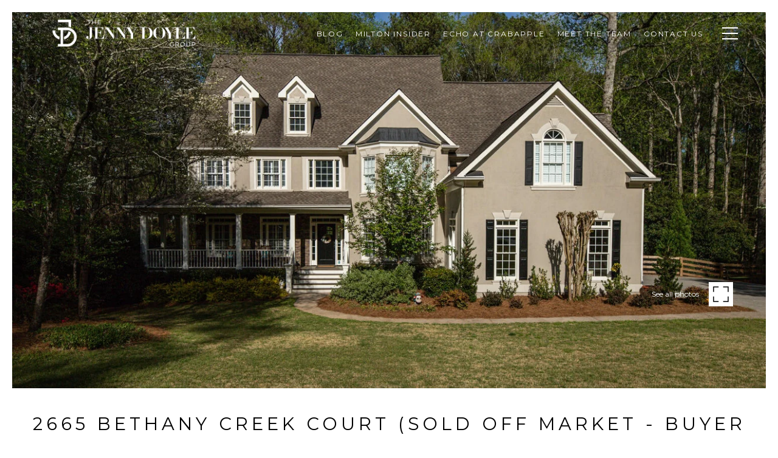

--- FILE ---
content_type: text/html; charset=utf-8
request_url: https://jennydoyle.com/properties/2665-bethany-creek-court-milton-ga-30004
body_size: 79780
content:
<!DOCTYPE html>
<html class="no-js" lang=en>
<head>
    <meta charset="utf-8">
    <meta http-equiv="x-ua-compatible" content="ie=edge">
    <meta name="viewport" content="width=device-width, initial-scale=1.0">
    <meta name="twitter:card" content="summary_large_image">
        <title>2665 Bethany Creek Court (SOLD OFF MARKET - BUYER SIDE) | The Jenny Doyle Group | Milton, GA Real Estate Team</title>
        <meta property="og:title" content="2665 Bethany Creek Court (SOLD OFF MARKET - BUYER SIDE) | The Jenny Doyle Group | Milton, GA Real Estate Team">
        <meta name="twitter:title" content="2665 Bethany Creek Court (SOLD OFF MARKET - BUYER SIDE) | The Jenny Doyle Group | Milton, GA Real Estate Team">
        <meta name="description" content="SOLD OFF MARKET (BUYER SIDE) 
2665 Bethany Creek Court Milton, GA 30004 
">
        <meta property="og:description" content="SOLD OFF MARKET (BUYER SIDE) 
2665 Bethany Creek Court Milton, GA 30004 
">
        <meta name="twitter:description" content="SOLD OFF MARKET (BUYER SIDE) 
2665 Bethany Creek Court Milton, GA 30004 
">
        <meta property="og:image" content="https://media-production.lp-cdn.com/cdn-cgi/image/format&#x3D;auto,quality&#x3D;85,fit&#x3D;scale-down,width&#x3D;960/https://media-production.lp-cdn.com/media/tqjkcyeh9hoyoe9c622d">
        <meta name="twitter:image" content="https://media-production.lp-cdn.com/cdn-cgi/image/format&#x3D;auto,quality&#x3D;85,fit&#x3D;scale-down,width&#x3D;960/https://media-production.lp-cdn.com/media/tqjkcyeh9hoyoe9c622d">
        <meta property="og:url" content="https://jennydoyle.com/properties/2665-bethany-creek-court-milton-ga-30004">
        <link rel="canonical" href="https://jennydoyle.com/properties/2665-bethany-creek-court-milton-ga-30004">
    <script>(function(html){html.className = html.className.replace(/\bno-js\b/,'js')})(document.documentElement);</script>
    <link rel="preconnect" href="https://fonts.googleapis.com">
    <link rel="preconnect" href="https://fonts.gstatic.com" crossorigin>
    <link rel="stylesheet" href="https://fonts.googleapis.com/css?family=Montserrat:100,100i,200,200i,300,300i,400,400i,500,500i,600,600i,700,700i,800,800i,900,900i"><link rel="stylesheet" href="https://fonts.googleapis.com/css?family=Arapey:400,400i">
    <link rel="preload" href="https://cdnjs.cloudflare.com/ajax/libs/ion-rangeslider/2.3.1/css/ion.rangeSlider.min.css" as="style" onload="this.onload=null;this.rel='stylesheet'">
    <noscript><link rel="stylesheet" href="https://cdnjs.cloudflare.com/ajax/libs/ion-rangeslider/2.3.1/css/ion.rangeSlider.min.css"></noscript>
    <link rel="icon" type="image/x-icon" href="/favicon.ico">
    <link rel="icon" type="image/png" sizes="16x16" href="/favicon-16x16.png">
    <link rel="icon" type="image/png" sizes="32x32" href="/favicon-32x32.png">
    <link rel="icon" type="image/png" sizes="48x48" href="/favicon-48x48.png">
    <style id="global-css">:root{--global-primary-font-family:Montserrat,sans-serif;--global-primary-font-family-short:Montserrat;--global-secondary-font-family:Arapey,serif;--global-secondary-font-family-short:Arapey;--global-body-padding:20px;--global-background-color:#fff;--global-body-font-size:15px;--global-h1-font-size:70px;--global-h2-font-size:29px;--global-h3-font-size:24px;--global-h4-font-size:21px;--global-h5-font-size:18px;--global-h6-font-size:14px;--global-section-padding:96px;}@media (max-width: 768px){:root{--global-section-padding:64px;}}body{padding:0px;background-color:#fff;font-family:Arapey,serif;font-size:15px;}@media (min-width: 768px){body{padding:20px 20px 0px 20px;}}h1,h2,h3,h4,h5,h6,button{font-family:Montserrat,sans-serif;}h1{font-size:70px;}h2{font-size:29px;}h3{font-size:24px;}h4{font-size:21px;}h5{font-size:18px;}h6{font-size:14px;}</style>
        <link rel="stylesheet" type="text/css" href="https://styles.luxurypresence.com/classic/index.css" />
    <style id="website-css">#global-sidemenu .sidemenu__nav-link{font-size:14px;font-family:Montserrat,sans-serif;font-weight:400;}nav:not(#any) .logo__img{max-height:120px;}@media (min-width: 768px){#global-navbar .logo .logo__link{width:350px;height:70px;}#global-navbar .logo{max-width:400px;}}#global-footer .logo{min-height:5vh;}#global-navbar .header{padding:20px 30px;}footer:not(#any) .classic-footer-component .copyrights .copyright-logo{width:250px;}.disclaimer-wrap p{font-size:12px;}#global-footer .classic-footer-component .logo{display:none;}#global-footer .classic-footer-component{padding-top:20px;padding-bottom:20px;}#global-footer .classic-footer-component{min-height:0vh;}#modal-477b0421-4ea2-4c76-98a8-a2690f069615{background:#fff!important;}#modal-477b0421-4ea2-4c76-98a8-a2690f069615:not(#any-id) .search-overlay{color:#000;}#modal-477b0421-4ea2-4c76-98a8-a2690f069615:not(#any-id) .search-overlay__item h5{color:#fff;}#modal-477b0421-4ea2-4c76-98a8-a2690f069615:not(#any-id) .search-overlay .search-input{color:#000;}#modal-477b0421-4ea2-4c76-98a8-a2690f069615:not(#any-id) .search-overlay .top-left{border-bottom:1px solid #000;}#modal-477b0421-4ea2-4c76-98a8-a2690f069615 .close{-webkit-filter:invert(1);filter:invert(1);}#global-sidemenu .sidemenu__nav-link{padding:5px 30px;}#global-sidemenu .sidemenu__subnav-link{font-size:14px;}#global-sidemenu .sidemenu__main{margin:auto;}#global-sidemenu div.redesign.sidemenu__wrap{padding:0px;}#modal-global-contact-us h6.contact-form-subheadline.test-class{font-size:0px;}#modal-global-contact-us h6.contact-form-subheadline.test-class:before{content:url('https://res.cloudinary.com/luxuryp/images/f_auto,q_auto/shdc9b9knddgxowjaknu/1200514296675824rkkvalozuf6kkrqohgos_height640-4');}</style>
    <style id="wow-hide-elements">.wow{visibility:hidden!important}</style>
        <style id="page-css">
            #section-414d052e-80aa-4ff1-ade0-11c74b5aee70{color:#000;--fontColor:#000;--fontColor_H:0;--fontColor_S:0%;--fontColor_L:0%;--fontColor_A:1;--fontColor_darkenDir:1;--bgColor:#fff;--bgColor_H:0;--bgColor_S:0%;--bgColor_L:100%;--bgColor_A:1;--bgColor_darkenDir:-1;background-color:#fff;}#section-414d052e-80aa-4ff1-ade0-11c74b5aee70 .property-intro.full-size .close-button-wrapper{position:absolute;z-index:1000;display:block;}#section-414d052e-80aa-4ff1-ade0-11c74b5aee70 .property-intro.full-size .property-intro-bg-slider{position:fixed;z-index:999;height:100%;}#section-414d052e-80aa-4ff1-ade0-11c74b5aee70 .property-intro .js-main-img.full-size{background-color:#d3d3d3;object-fit:contain;}#section-414d052e-80aa-4ff1-ade0-11c74b5aee70 .property-intro .address-for-js-script,#section-414d052e-80aa-4ff1-ade0-11c74b5aee70 .property-intro .name-for-js-script{display:none;}#section-414d052e-80aa-4ff1-ade0-11c74b5aee70 .property-intro-nav-slider{background-color:#f1f1f1;padding:2px;height:84px;overflow:hidden;}@media (max-width: 768px){#section-414d052e-80aa-4ff1-ade0-11c74b5aee70 .property-intro-nav-slider{height:78px;}}#section-414d052e-80aa-4ff1-ade0-11c74b5aee70 .property-intro-nav-slider .slick-list,#section-414d052e-80aa-4ff1-ade0-11c74b5aee70 .property-intro-nav-slider .slick-track{height:100%;}#section-414d052e-80aa-4ff1-ade0-11c74b5aee70 .property-intro-nav-slider .slick-list{width:100%;}#section-414d052e-80aa-4ff1-ade0-11c74b5aee70 .property-intro-nav-slider .slick-slide{position:relative;border:none;cursor:pointer;padding:2px;}#section-414d052e-80aa-4ff1-ade0-11c74b5aee70 .property-intro-nav-slider .slick-slide.slick-current:after{opacity:0;}#section-414d052e-80aa-4ff1-ade0-11c74b5aee70 .property-intro-nav-slider .slick-slide:after{content:'';position:absolute;background-color:#000;opacity:.4;top:2px;bottom:2px;left:2px;right:2px;display:block;width:auto;height:auto;-webkit-transition:all .3s;transition:all .3s;}#section-414d052e-80aa-4ff1-ade0-11c74b5aee70 .property-intro-nav-slider .slick-slide.slick-current .property-intro-nav-slider-item:after{display:none;}#section-414d052e-80aa-4ff1-ade0-11c74b5aee70 .property-intro-nav-slider:not(.slick-slider){display:-webkit-box;display:-webkit-flex;display:-ms-flexbox;display:flex;}#section-414d052e-80aa-4ff1-ade0-11c74b5aee70 .property-intro-nav-slider:not(.slick-slider) .property-intro-nav-slider-item{-webkit-flex:0 0 auto;-ms-flex:0 0 auto;flex:0 0 auto;width:120px;margin-right:2px;}#section-414d052e-80aa-4ff1-ade0-11c74b5aee70 .property-intro-nav-slider:not(.slick-slider) .property-intro-nav-slider-item:first-child{margin-left:auto;}#section-414d052e-80aa-4ff1-ade0-11c74b5aee70 .property-intro-nav-slider:not(.slick-slider) .property-intro-nav-slider-item:last-child{margin-right:auto;}#section-414d052e-80aa-4ff1-ade0-11c74b5aee70 .property-intro-nav-slider-item{border:none;position:relative;height:100%;}#section-414d052e-80aa-4ff1-ade0-11c74b5aee70 .property-intro-nav-slider-item:after{content:"";position:absolute;left:0;top:0;width:100%;height:100%;background-color:rgba(#000, .5);z-index:1;}#section-414d052e-80aa-4ff1-ade0-11c74b5aee70 .property-intro-nav-slider-item img{display:block;width:100%;height:100%;object-fit:cover;}#section-414d052e-80aa-4ff1-ade0-11c74b5aee70 .property-intro-bg-slider{width:100%;height:calc(100vh - 100px);z-index:0;background-color:#000;overflow:hidden;}#section-414d052e-80aa-4ff1-ade0-11c74b5aee70 .property-intro-bg-slider .slick-list,#section-414d052e-80aa-4ff1-ade0-11c74b5aee70 .property-intro-bg-slider .slick-track{height:100%;}#section-414d052e-80aa-4ff1-ade0-11c74b5aee70 .property-intro-bg-slider .slick-slide>div{height:100%;}#section-414d052e-80aa-4ff1-ade0-11c74b5aee70 .property-intro-bg-slider .slick-arrow{-webkit-transform:translate(0, -50%);-moz-transform:translate(0, -50%);-ms-transform:translate(0, -50%);transform:translate(0, -50%);}#section-414d052e-80aa-4ff1-ade0-11c74b5aee70 .property-intro-bg-slider .slick-arrow i{text-shadow:0 0 3px #000;}#section-414d052e-80aa-4ff1-ade0-11c74b5aee70 .property-intro-bg-slider .slick-arrow:before{display:none;}#section-414d052e-80aa-4ff1-ade0-11c74b5aee70 .property-intro-bg-slider .slick-arrow.slick-prev{left:30px;}@media (max-width: 767px){#section-414d052e-80aa-4ff1-ade0-11c74b5aee70 .property-intro-bg-slider .slick-arrow.slick-prev{left:25px;}}#section-414d052e-80aa-4ff1-ade0-11c74b5aee70 .property-intro-bg-slider .slick-arrow.slick-next{right:30px;}@media (max-width: 767px){#section-414d052e-80aa-4ff1-ade0-11c74b5aee70 .property-intro-bg-slider .slick-arrow.slick-next{right:25px;}}#section-414d052e-80aa-4ff1-ade0-11c74b5aee70 .property-intro-bg-slider-item{width:100%;height:100%;position:relative;display:-webkit-box;display:-webkit-flex;display:-ms-flexbox;display:flex;-webkit-box-pack:center;-ms-flex-pack:center;-webkit-justify-content:center;justify-content:center;cursor:pointer;}#section-414d052e-80aa-4ff1-ade0-11c74b5aee70 .property-intro-bg-slider-item img{margin:auto;height:100%;object-fit:cover;width:100%;-webkit-transition:-webkit-transform 0.2s ease-out;transition:transform 0.2s ease-out;}#section-414d052e-80aa-4ff1-ade0-11c74b5aee70 .property-intro-bg-slider-item img.portrait{object-fit:contain;}#section-414d052e-80aa-4ff1-ade0-11c74b5aee70 .property-intro-bg-slider-item:after{content:" ";position:absolute;left:0;right:0;top:0;bottom:0;opacity:0;background:#000000;-webkit-transition:opacity 0.2s ease-out;transition:opacity 0.2s ease-out;}@media (hover: hover) and (pointer: fine){#section-414d052e-80aa-4ff1-ade0-11c74b5aee70 .property-intro-bg-slider-item:hover img{-webkit-transform:scale(1.05);-moz-transform:scale(1.05);-ms-transform:scale(1.05);transform:scale(1.05);}#section-414d052e-80aa-4ff1-ade0-11c74b5aee70 .property-intro-bg-slider-item:hover:after{opacity:0.3;}}#section-414d052e-80aa-4ff1-ade0-11c74b5aee70 .close-button-wrapper{left:0;right:0;top:0;display:none;}#section-414d052e-80aa-4ff1-ade0-11c74b5aee70 .close-button-wrapper .button{display:-webkit-box;display:-webkit-flex;display:-ms-flexbox;display:flex;position:fixed;right:0;top:10px;width:30px;height:30px;}#section-414d052e-80aa-4ff1-ade0-11c74b5aee70 .close-button-wrapper .button:hover{cursor:pointer;}#section-414d052e-80aa-4ff1-ade0-11c74b5aee70 .close-button-wrapper .button:before,#section-414d052e-80aa-4ff1-ade0-11c74b5aee70 .close-button-wrapper .button:after{content:' ';height:30px;width:2px;background-color:#fff;}#section-414d052e-80aa-4ff1-ade0-11c74b5aee70 .close-button-wrapper .button:before{-webkit-transform:rotate(45deg);-moz-transform:rotate(45deg);-ms-transform:rotate(45deg);transform:rotate(45deg);}#section-414d052e-80aa-4ff1-ade0-11c74b5aee70 .close-button-wrapper .button:after{-webkit-transform:rotate(-45deg);-moz-transform:rotate(-45deg);-ms-transform:rotate(-45deg);transform:rotate(-45deg);}#section-414d052e-80aa-4ff1-ade0-11c74b5aee70 .button-wrapper{padding:0;margin:0;height:40px;position:absolute;z-index:10;right:24px;bottom:100px;}@media (min-width: 768px){#section-414d052e-80aa-4ff1-ade0-11c74b5aee70 .button-wrapper{bottom:130px;right:54px;}}#section-414d052e-80aa-4ff1-ade0-11c74b5aee70 .button-wrapper .button{border:none;background-color:transparent;padding:0;cursor:pointer;color:#fff;outline:none;height:40px;display:-webkit-box;display:-webkit-flex;display:-ms-flexbox;display:flex;-webkit-align-items:center;-webkit-box-align:center;-ms-flex-align:center;align-items:center;}#section-414d052e-80aa-4ff1-ade0-11c74b5aee70 .button-wrapper span{font-size:12px;}@media (max-width: 767px){#section-414d052e-80aa-4ff1-ade0-11c74b5aee70 .button-wrapper span{display:none;}}#section-414d052e-80aa-4ff1-ade0-11c74b5aee70 .button-wrapper svg{height:40px;width:40px;margin-left:16px;}#section-414d052e-80aa-4ff1-ade0-11c74b5aee70 .button-wrapper .button{border:none;background-color:transparent;padding:0;cursor:pointer;color:#fff;outline:none;height:30px;}#section-414d052e-80aa-4ff1-ade0-11c74b5aee70 .carousel-overlay{position:fixed;top:0;left:0;height:100vh;width:100%;display:none;background-color:#000;opacity:1;z-index:999;}#section-414d052e-80aa-4ff1-ade0-11c74b5aee70 .carousel-overlay__close{display:-webkit-box;display:-webkit-flex;display:-ms-flexbox;display:flex;-webkit-box-pack:end;-ms-flex-pack:end;-webkit-justify-content:flex-end;justify-content:flex-end;margin:16px 24px 16px auto;width:30px;height:30px;}#section-414d052e-80aa-4ff1-ade0-11c74b5aee70 .carousel-overlay__close:hover{cursor:pointer;}#section-414d052e-80aa-4ff1-ade0-11c74b5aee70 .carousel-overlay__close:before,#section-414d052e-80aa-4ff1-ade0-11c74b5aee70 .carousel-overlay__close:after{position:absolute;right:32px;content:' ';height:30px;width:2px;background-color:#fff;}#section-414d052e-80aa-4ff1-ade0-11c74b5aee70 .carousel-overlay__close:before{-webkit-transform:rotate(45deg);-moz-transform:rotate(45deg);-ms-transform:rotate(45deg);transform:rotate(45deg);}#section-414d052e-80aa-4ff1-ade0-11c74b5aee70 .carousel-overlay__close:after{-webkit-transform:rotate(-45deg);-moz-transform:rotate(-45deg);-ms-transform:rotate(-45deg);transform:rotate(-45deg);}#section-414d052e-80aa-4ff1-ade0-11c74b5aee70 .carousel-overlay .slick-track{height:100%;}#section-414d052e-80aa-4ff1-ade0-11c74b5aee70 .carousel-overlay .slick-slider{height:100%;width:100%;}#section-414d052e-80aa-4ff1-ade0-11c74b5aee70 .carousel-overlay .slick-list{height:calc(100vh - 108px);}#section-414d052e-80aa-4ff1-ade0-11c74b5aee70 .carousel-overlay i{padding-top:2px;}#section-414d052e-80aa-4ff1-ade0-11c74b5aee70 .carousel-overlay__next{right:1.3em;}#section-414d052e-80aa-4ff1-ade0-11c74b5aee70 .carousel-overlay__prev{left:1.3em;}#section-414d052e-80aa-4ff1-ade0-11c74b5aee70 .carousel-overlay__container{display:-webkit-box;display:-webkit-flex;display:-ms-flexbox;display:flex;-webkit-flex-direction:column;-ms-flex-direction:column;flex-direction:column;-webkit-flex:1;-ms-flex:1;flex:1;-webkit-box-pack:center;-ms-flex-pack:center;-webkit-justify-content:center;justify-content:center;-webkit-align-items:center;-webkit-box-align:center;-ms-flex-align:center;align-items:center;}#section-414d052e-80aa-4ff1-ade0-11c74b5aee70 .carousel-overlay__image{-webkit-background-size:contain;background-size:contain;-webkit-background-position:center;background-position:center;background-repeat:no-repeat;outline:none;}#section-414d052e-80aa-4ff1-ade0-11c74b5aee70 .visible{display:block;}#section-414d052e-80aa-4ff1-ade0-11c74b5aee70 .static-track .slick-track{-webkit-transform:none!important;-moz-transform:none!important;-ms-transform:none!important;transform:none!important;}#section-414d052e-80aa-4ff1-ade0-11c74b5aee70 .redesign .cls-slick-arrows .slick-arrow{font-size:0;border-color:#f1f1f1;}#section-414d052e-80aa-4ff1-ade0-11c74b5aee70 .redesign .cls-slick-arrows .slick-arrow:hover{background-color:#f1f1f1;}#section-414d052e-80aa-4ff1-ade0-11c74b5aee70 .redesign .cls-slick-arrows .slick-arrow:before{content:'';display:block;position:absolute;opacity:1;width:14px;height:14px;border:solid 2px;top:50%;transform-origin:50% 50%;margin:-7px 0 0 -7px;-webkit-transform:rotate(45deg);-moz-transform:rotate(45deg);-ms-transform:rotate(45deg);transform:rotate(45deg);-webkit-transition:border-color .3s;transition:border-color .3s;}#section-414d052e-80aa-4ff1-ade0-11c74b5aee70 .redesign .cls-slick-arrows .slick-arrow.slick-prev:before{left:60%;border-color:transparent transparent #f1f1f1 #f1f1f1;}#section-414d052e-80aa-4ff1-ade0-11c74b5aee70 .redesign .cls-slick-arrows .slick-arrow.slick-prev:hover:before{border-color:transparent transparent #000 #000;}#section-414d052e-80aa-4ff1-ade0-11c74b5aee70 .redesign .cls-slick-arrows .slick-arrow.slick-next:before{left:40%;border-color:#f1f1f1 #f1f1f1 transparent transparent;}#section-414d052e-80aa-4ff1-ade0-11c74b5aee70 .redesign .cls-slick-arrows .slick-arrow.slick-next:hover:before{border-color:#000 #000 transparent transparent;}#section-414d052e-80aa-4ff1-ade0-11c74b5aee70 .images__wrap{display:-webkit-box;display:-webkit-flex;display:-ms-flexbox;display:flex;-webkit-box-flex-wrap:wrap;-webkit-flex-wrap:wrap;-ms-flex-wrap:wrap;flex-wrap:wrap;}#section-414d052e-80aa-4ff1-ade0-11c74b5aee70 .images__item{-webkit-flex-basis:50%;-ms-flex-preferred-size:50%;flex-basis:50%;padding:12px;}@media (max-width: 992px){#section-414d052e-80aa-4ff1-ade0-11c74b5aee70 .images__item{-webkit-flex-basis:100%;-ms-flex-preferred-size:100%;flex-basis:100%;padding:3px;}}#section-414d052e-80aa-4ff1-ade0-11c74b5aee70 .images__item:nth-child(3n-2){-webkit-flex-basis:100%;-ms-flex-preferred-size:100%;flex-basis:100%;}#section-414d052e-80aa-4ff1-ade0-11c74b5aee70 .images__image{padding-bottom:56%;width:100%;background:center no-repeat;-webkit-background-size:cover;background-size:cover;cursor:pointer;position:relative;}#section-414d052e-80aa-4ff1-ade0-11c74b5aee70 .images__image img{position:absolute;width:100%;height:100%;object-fit:cover;left:0;top:0;}#section-414d052e-80aa-4ff1-ade0-11c74b5aee70 .modal-1{display:none;position:fixed;background-color:#000;top:0;left:0;height:100%;width:100%;z-index:1000;overflow-y:auto;padding:24px 64px 76px 64px;}@media (min-width: 1800px){#section-414d052e-80aa-4ff1-ade0-11c74b5aee70 .modal-1{padding:8.3333vw 8.3333vw 17.6389vw 8.3333vw;}}@media (min-width: 768px) and (max-width: 1439px){#section-414d052e-80aa-4ff1-ade0-11c74b5aee70 .modal-1{padding:24px 64px 76px 64px;}}@media (max-width: 767px){#section-414d052e-80aa-4ff1-ade0-11c74b5aee70 .modal-1{padding:24px 0 64px 0;}}#section-414d052e-80aa-4ff1-ade0-11c74b5aee70 .modal-1::-webkit-scrollbar{display:none;}#section-414d052e-80aa-4ff1-ade0-11c74b5aee70 .visible{display:block;}#section-414d052e-80aa-4ff1-ade0-11c74b5aee70 .btn-group{display:-webkit-box;display:-webkit-flex;display:-ms-flexbox;display:flex;-webkit-box-pack:justify;-webkit-justify-content:space-between;justify-content:space-between;position:relative;margin:0 12px 12px;}@media (max-width: 767px){#section-414d052e-80aa-4ff1-ade0-11c74b5aee70 .btn-group{margin:0 40px 24px 40px;}}#section-414d052e-80aa-4ff1-ade0-11c74b5aee70 .nav-tab{display:-webkit-box;display:-webkit-flex;display:-ms-flexbox;display:flex;position:relative;}#section-414d052e-80aa-4ff1-ade0-11c74b5aee70 .nav-tab a{margin-right:16px;display:-webkit-box;display:-webkit-flex;display:-ms-flexbox;display:flex;-webkit-align-items:center;-webkit-box-align:center;-ms-flex-align:center;align-items:center;-webkit-text-decoration:none;text-decoration:none;color:#ffffff;padding:9px 10px;border-radius:4px;line-height:1;background:#1E1E1E;-webkit-transition:.3s linear;transition:.3s linear;}@media (max-width: 480px){#section-414d052e-80aa-4ff1-ade0-11c74b5aee70 .nav-tab a{padding:0;background:transparent;border-radius:none;margin-right:26px;}}#section-414d052e-80aa-4ff1-ade0-11c74b5aee70 .nav-tab a:last-of-type{margin-right:0;}@media (max-width: 480px){#section-414d052e-80aa-4ff1-ade0-11c74b5aee70 .nav-tab a span{display:none;}}#section-414d052e-80aa-4ff1-ade0-11c74b5aee70 .nav-tab a svg path{-webkit-transition:.3s linear;transition:.3s linear;}@media (min-width: 481px){#section-414d052e-80aa-4ff1-ade0-11c74b5aee70 .nav-tab a svg{display:none;}}#section-414d052e-80aa-4ff1-ade0-11c74b5aee70 .nav-tab a:hover,#section-414d052e-80aa-4ff1-ade0-11c74b5aee70 .nav-tab a.active{-webkit-transition:.3s linear;transition:.3s linear;}@media (min-width: 481px){#section-414d052e-80aa-4ff1-ade0-11c74b5aee70 .nav-tab a:hover,#section-414d052e-80aa-4ff1-ade0-11c74b5aee70 .nav-tab a.active{background:#404040;}}#section-414d052e-80aa-4ff1-ade0-11c74b5aee70 .nav-tab a.active svg path{stroke:#ffffff;-webkit-transition:.3s linear;transition:.3s linear;}#section-414d052e-80aa-4ff1-ade0-11c74b5aee70 .nav-tab a:last-of-type{margin-right:0;}#section-414d052e-80aa-4ff1-ade0-11c74b5aee70 .tab-wrap{padding:12px 12px 0;}#section-414d052e-80aa-4ff1-ade0-11c74b5aee70 .tab-wrap p{color:#ffffff;}@media (max-width: 992px){#section-414d052e-80aa-4ff1-ade0-11c74b5aee70 .tab-wrap{padding:0 3px;}}#section-414d052e-80aa-4ff1-ade0-11c74b5aee70 .property-map__canvas,#section-414d052e-80aa-4ff1-ade0-11c74b5aee70 .street-panorama{padding-bottom:56%;width:100%;}#section-414d052e-80aa-4ff1-ade0-11c74b5aee70 .lp-lightbox__close{background:#1E1E1E;border-radius:4px;position:relative;right:auto;top:auto;-webkit-transition:.3s linear;transition:.3s linear;}#section-414d052e-80aa-4ff1-ade0-11c74b5aee70 .lp-lightbox__close:hover,#section-414d052e-80aa-4ff1-ade0-11c74b5aee70 .lp-lightbox__close.active{background:#404040;-webkit-transition:.3s linear;transition:.3s linear;}#section-414d052e-80aa-4ff1-ade0-11c74b5aee70 .share-close{display:-webkit-box;display:-webkit-flex;display:-ms-flexbox;display:flex;position:relative;}#section-414d052e-80aa-4ff1-ade0-11c74b5aee70 .share-close .share-box{display:-webkit-box;display:-webkit-flex;display:-ms-flexbox;display:flex;-webkit-align-items:center;-webkit-box-align:center;-ms-flex-align:center;align-items:center;margin-right:32px;cursor:pointer;-webkit-transition:.3s linear;transition:.3s linear;}@media (hover: hover) and (pointer: fine){#section-414d052e-80aa-4ff1-ade0-11c74b5aee70 .share-close .share-box:hover{opacity:.7;}}@media (max-width: 768px){#section-414d052e-80aa-4ff1-ade0-11c74b5aee70 .share-close .share-box{margin-right:30px;}}#section-414d052e-80aa-4ff1-ade0-11c74b5aee70 .share-close .share-box span{margin-left:12px;line-height:1;color:#ffffff;}@media (max-width: 768px){#section-414d052e-80aa-4ff1-ade0-11c74b5aee70 .share-close .share-box span{display:none;}}#section-414d052e-80aa-4ff1-ade0-11c74b5aee70 .share-socials{list-style:none;background:#ffffff;padding:8px 31px 8px 12px;margin:0;border-radius:4px;position:absolute;bottom:-5px;left:0;-webkit-transform:translateY(100%);-moz-transform:translateY(100%);-ms-transform:translateY(100%);transform:translateY(100%);display:none;z-index:10;}@media (max-width: 768px){#section-414d052e-80aa-4ff1-ade0-11c74b5aee70 .share-socials{left:auto;right:0;}}#section-414d052e-80aa-4ff1-ade0-11c74b5aee70 .share-socials li{margin-bottom:16px;line-height:1;}#section-414d052e-80aa-4ff1-ade0-11c74b5aee70 .share-socials li a{color:#404040;white-space:nowrap;font-size:12px;}#section-414d052e-80aa-4ff1-ade0-11c74b5aee70 .share-socials li a i{width:20px;text-align:center;margin-right:5px;}#section-414d052e-80aa-4ff1-ade0-11c74b5aee70 .share-socials li:last-of-type{margin-bottom:0;}#section-414d052e-80aa-4ff1-ade0-11c74b5aee70 .lp-expand-btn{display:none;}#section-633b490c-65e9-4f10-b874-2a46bd957a55{color:#000000;--fontColor:#000000;--fontColor_H:0;--fontColor_S:0%;--fontColor_L:0%;--fontColor_A:1;--fontColor_darkenDir:1;--bgColor:#ffffff;--bgColor_H:0;--bgColor_S:0%;--bgColor_L:100%;--bgColor_A:1;--bgColor_darkenDir:-1;background-color:#ffffff;}#section-633b490c-65e9-4f10-b874-2a46bd957a55 .property-description{margin:40px 0 18px;}#section-633b490c-65e9-4f10-b874-2a46bd957a55 .property-description-headline{text-align:center;margin-bottom:40px;}@media (max-width: 768px){#section-633b490c-65e9-4f10-b874-2a46bd957a55 .property-description-headline{margin-bottom:27px;}}#section-633b490c-65e9-4f10-b874-2a46bd957a55 .property-description-headline h2,#section-633b490c-65e9-4f10-b874-2a46bd957a55 .property-description-headline .feature{margin:0 0 7px;}#section-18585687-c3c8-4d7e-806d-3ef79ae3233f{overflow:visible;color:#000;--fontColor:#000;--fontColor_H:0;--fontColor_S:0%;--fontColor_L:0%;--fontColor_A:1;--fontColor_darkenDir:1;--bgColor:#fff;--bgColor_H:0;--bgColor_S:0%;--bgColor_L:100%;--bgColor_A:1;--bgColor_darkenDir:-1;background-color:#fff;}#section-18585687-c3c8-4d7e-806d-3ef79ae3233f{overflow:visible;}#section-18585687-c3c8-4d7e-806d-3ef79ae3233f .advanced-content iframe,#section-18585687-c3c8-4d7e-806d-3ef79ae3233f .advanced-content video{max-width:100%;}@media (max-width: 480px){#section-18585687-c3c8-4d7e-806d-3ef79ae3233f .advanced-content iframe,#section-18585687-c3c8-4d7e-806d-3ef79ae3233f .advanced-content video{height:25vh;}}#section-18585687-c3c8-4d7e-806d-3ef79ae3233f .property-description{margin:36px 0 60px;}#section-18585687-c3c8-4d7e-806d-3ef79ae3233f .property-description-body{display:-webkit-box;display:-webkit-flex;display:-ms-flexbox;display:flex;-webkit-box-pack:center;-ms-flex-pack:center;-webkit-justify-content:center;justify-content:center;-webkit-flex-direction:column;-ms-flex-direction:column;flex-direction:column;-webkit-align-items:center;-webkit-box-align:center;-ms-flex-align:center;align-items:center;}@media (max-width: 768px){#section-18585687-c3c8-4d7e-806d-3ef79ae3233f .property-description-body{-webkit-flex-direction:column;-ms-flex-direction:column;flex-direction:column;}}#section-18585687-c3c8-4d7e-806d-3ef79ae3233f .property-description-body.two-column{-webkit-flex-direction:row;-ms-flex-direction:row;flex-direction:row;-webkit-align-items:flex-start;-webkit-box-align:flex-start;-ms-flex-align:flex-start;align-items:flex-start;}@media (max-width: 768px){#section-18585687-c3c8-4d7e-806d-3ef79ae3233f .property-description-body.two-column{-webkit-flex-direction:column;-ms-flex-direction:column;flex-direction:column;}}#section-18585687-c3c8-4d7e-806d-3ef79ae3233f .property-description .btn-container{display:-webkit-box;display:-webkit-flex;display:-ms-flexbox;display:flex;-webkit-align-items:flex-start;-webkit-box-align:flex-start;-ms-flex-align:flex-start;align-items:flex-start;-webkit-box-flex-wrap:wrap;-webkit-flex-wrap:wrap;-ms-flex-wrap:wrap;flex-wrap:wrap;gap:16px;}@media (max-width: 768px){#section-18585687-c3c8-4d7e-806d-3ef79ae3233f .property-description .btn-container .btn{padding-left:10px;padding-right:10px;text-overflow:initial;}}@media(max-width: 1000px){#section-18585687-c3c8-4d7e-806d-3ef79ae3233f .property-description .btn-container .btn-item{width:100%;}#section-18585687-c3c8-4d7e-806d-3ef79ae3233f .property-description .btn-container .btn-item >a{width:100%;}}@media (max-width: 768px){#section-18585687-c3c8-4d7e-806d-3ef79ae3233f .property-description .btn-container .btn-item{width:auto;}#section-18585687-c3c8-4d7e-806d-3ef79ae3233f .property-description .btn-container .btn-item >a{width:auto;}}@media(max-width: 1000px){#section-18585687-c3c8-4d7e-806d-3ef79ae3233f .property-description .btn-container{-webkit-flex-direction:column;-ms-flex-direction:column;flex-direction:column;}#section-18585687-c3c8-4d7e-806d-3ef79ae3233f .property-description .btn-container .share_box{width:100%;}#section-18585687-c3c8-4d7e-806d-3ef79ae3233f .property-description .btn-container >a{width:100%;}}@media (max-width: 768px){#section-18585687-c3c8-4d7e-806d-3ef79ae3233f .property-description .btn-container{-webkit-flex-direction:row;-ms-flex-direction:row;flex-direction:row;-webkit-box-pack:center;-ms-flex-pack:center;-webkit-justify-content:center;justify-content:center;}#section-18585687-c3c8-4d7e-806d-3ef79ae3233f .property-description .btn-container .share_box{width:auto;}#section-18585687-c3c8-4d7e-806d-3ef79ae3233f .property-description .btn-container >a{width:auto;}}@media (max-width: 560px){#section-18585687-c3c8-4d7e-806d-3ef79ae3233f .property-description .btn-container{-webkit-flex-direction:column;-ms-flex-direction:column;flex-direction:column;-webkit-align-items:center;-webkit-box-align:center;-ms-flex-align:center;align-items:center;width:100%;}#section-18585687-c3c8-4d7e-806d-3ef79ae3233f .property-description .btn-container .share_box{width:100%;}#section-18585687-c3c8-4d7e-806d-3ef79ae3233f .property-description .btn-container >a{width:100%;}}#section-18585687-c3c8-4d7e-806d-3ef79ae3233f .property-description .btn-container .share_box{padding:0;background:none;-webkit-transition:all .3s;transition:all .3s;display:-webkit-box;display:-webkit-flex;display:-ms-flexbox;display:flex;-webkit-flex-direction:column;-ms-flex-direction:column;flex-direction:column;}#section-18585687-c3c8-4d7e-806d-3ef79ae3233f .property-description .btn-container .share_box .share-socials-container .share-socials{max-width:none;margin:0;width:100%;-webkit-box-pack:space-around;-ms-flex-pack:space-around;-webkit-justify-content:space-around;justify-content:space-around;padding:10px 0;}#section-18585687-c3c8-4d7e-806d-3ef79ae3233f .property-description .btn-container .share_box .share-socials-container .share-socials li{margin:0;}@media (max-width: 560px){#section-18585687-c3c8-4d7e-806d-3ef79ae3233f .property-description .btn-container .share_box{width:100%;max-width:none;}}#section-18585687-c3c8-4d7e-806d-3ef79ae3233f .property-description .btn-container .share_box.opened{background-color:#484b4e;}#section-18585687-c3c8-4d7e-806d-3ef79ae3233f .property-description .btn-container .share_box.opened .btn{border-color:transparent;color:#fff;}#section-18585687-c3c8-4d7e-806d-3ef79ae3233f .property-description .btn-container .share_box.opened .btn:hover{background-color:transparent;}#section-18585687-c3c8-4d7e-806d-3ef79ae3233f .property-description .btn-container .share_box .btn{width:100%;}@media (max-width: 560px){#section-18585687-c3c8-4d7e-806d-3ef79ae3233f .property-description .btn-container .share_box .btn{margin-bottom:0;}}#section-18585687-c3c8-4d7e-806d-3ef79ae3233f .property-description .btn-container .share_box .share-socials-container{display:none;}#section-18585687-c3c8-4d7e-806d-3ef79ae3233f .property-description .btn-container .download_box{position:relative;display:-webkit-box;display:-webkit-flex;display:-ms-flexbox;display:flex;}@media (max-width: 1000px){#section-18585687-c3c8-4d7e-806d-3ef79ae3233f .property-description .btn-container .download_box{margin-left:0;}}@media(max-width: 768px){#section-18585687-c3c8-4d7e-806d-3ef79ae3233f .property-description .btn-container .download_box{margin-left:0;}}@media (max-width: 560px){#section-18585687-c3c8-4d7e-806d-3ef79ae3233f .property-description .btn-container .download_box{margin-top:0;}}#section-18585687-c3c8-4d7e-806d-3ef79ae3233f .property-description .btn-container .download_box .btn{margin-right:0;min-width:250px;}#section-18585687-c3c8-4d7e-806d-3ef79ae3233f .property-description .btn-container .download_box .btn .label+.lp-i,#section-18585687-c3c8-4d7e-806d-3ef79ae3233f .property-description .btn-container .download_box .btn .label+.lp-i+.lp-i{margin-left:20px;}@media (max-width: 560px){#section-18585687-c3c8-4d7e-806d-3ef79ae3233f .property-description .btn-container .download_box{margin-left:0;width:100%;}#section-18585687-c3c8-4d7e-806d-3ef79ae3233f .property-description .btn-container .download_box .btn{width:100%;margin-bottom:0;}}#section-18585687-c3c8-4d7e-806d-3ef79ae3233f .property-description .btn-container .download_box .download_popup{z-index:1;bottom:0;left:0;right:0;position:absolute;-webkit-transform:translate(0, 100%);-moz-transform:translate(0, 100%);-ms-transform:translate(0, 100%);transform:translate(0, 100%);border:1px solid #c6c6c6;border-top:0;display:none;}#section-18585687-c3c8-4d7e-806d-3ef79ae3233f .property-description .btn-container .download_box .download_popup .item{background-color:white;}#section-18585687-c3c8-4d7e-806d-3ef79ae3233f .property-description .btn-container .download_box .download_popup .item a{width:100%;display:block;padding:10px 15px;}#section-18585687-c3c8-4d7e-806d-3ef79ae3233f .property-description .btn-container .download_box .download_popup .item a:hover{background-color:#171819;color:#fff;}#section-18585687-c3c8-4d7e-806d-3ef79ae3233f .property-description .btn-container .download_box .download_popup .item:last-of-type{margin-bottom:0;}#section-18585687-c3c8-4d7e-806d-3ef79ae3233f .property-description .btn-container .download_box .download_popup i{font-size:12px;margin-right:10px;}#section-18585687-c3c8-4d7e-806d-3ef79ae3233f .property-description .btn-container .download_box .up{display:none;}#section-18585687-c3c8-4d7e-806d-3ef79ae3233f .property-description .btn-container .download_box.opened .up{display:inline-block;}#section-18585687-c3c8-4d7e-806d-3ef79ae3233f .property-description .btn-container .download_box.opened .download_popup{display:block;}#section-18585687-c3c8-4d7e-806d-3ef79ae3233f .property-description .btn-container .download_box.opened .down{display:none;}#section-18585687-c3c8-4d7e-806d-3ef79ae3233f .property-description .btn-container .btn:last-child{margin-right:0;}@media (max-width: 560px){#section-18585687-c3c8-4d7e-806d-3ef79ae3233f .property-description .btn-container .btn{width:100%;}#section-18585687-c3c8-4d7e-806d-3ef79ae3233f .property-description .btn-container .btn:last-child{margin-bottom:0;}}#section-18585687-c3c8-4d7e-806d-3ef79ae3233f .property-description-highlights{width:336px;}@media (max-width: 768px){#section-18585687-c3c8-4d7e-806d-3ef79ae3233f .property-description-highlights{width:100%;}}#section-18585687-c3c8-4d7e-806d-3ef79ae3233f .property-description-highlights-box{background-color:#171819;color:#fff;padding:36px 42px;margin-bottom:23px;}@media (max-width: 768px){#section-18585687-c3c8-4d7e-806d-3ef79ae3233f .property-description-highlights-box{padding:46px 27px;}}#section-18585687-c3c8-4d7e-806d-3ef79ae3233f .property-description-highlights-box ul{margin:0;padding:0;list-style:none;}#section-18585687-c3c8-4d7e-806d-3ef79ae3233f .property-description-highlights-box ul li{display:-webkit-box;display:-webkit-flex;display:-ms-flexbox;display:flex;-webkit-box-pack:justify;-webkit-justify-content:space-between;justify-content:space-between;-webkit-align-items:center;-webkit-box-align:center;-ms-flex-align:center;align-items:center;margin:10px 0;padding-bottom:10px;border-bottom:1px solid #484b4e;}#section-18585687-c3c8-4d7e-806d-3ef79ae3233f .property-description-highlights-box ul span{max-width:50%;white-space:nowrap;}#section-18585687-c3c8-4d7e-806d-3ef79ae3233f .property-description-highlights-box ul span:first-child{font-size:14px;text-shadow:.5px 0 0 currentColor;text-transform:uppercase;}#section-18585687-c3c8-4d7e-806d-3ef79ae3233f .property-description-highlights-open-house{margin-bottom:27px;}#section-18585687-c3c8-4d7e-806d-3ef79ae3233f .property-description-highlights h4,#section-18585687-c3c8-4d7e-806d-3ef79ae3233f .property-description-highlights h5{margin:0 0 10px;}#section-18585687-c3c8-4d7e-806d-3ef79ae3233f .property-description-highlights .btn-container{display:none;}#section-18585687-c3c8-4d7e-806d-3ef79ae3233f .property-description-highlights.one-column{width:453px;}@media (max-width: 768px){#section-18585687-c3c8-4d7e-806d-3ef79ae3233f .property-description-highlights.one-column{width:100%;}}#section-18585687-c3c8-4d7e-806d-3ef79ae3233f .property-description-highlights.one-column .property-description-highlights-box{padding:46px 64px;}@media (max-width: 768px){#section-18585687-c3c8-4d7e-806d-3ef79ae3233f .property-description-highlights.one-column .property-description-highlights-box{padding:46px 27px;}}#section-18585687-c3c8-4d7e-806d-3ef79ae3233f .property-description-highlights.one-column .property-description-highlights-open-house{text-align:center;}#section-18585687-c3c8-4d7e-806d-3ef79ae3233f .property-description-highlights.one-column .btn-container{display:-webkit-box;display:-webkit-flex;display:-ms-flexbox;display:flex;margin-top:50px;-webkit-box-pack:center;-ms-flex-pack:center;-webkit-justify-content:center;justify-content:center;-webkit-box-flex-wrap:wrap;-webkit-flex-wrap:wrap;-ms-flex-wrap:wrap;flex-wrap:wrap;}@media (max-width: 768px){#section-18585687-c3c8-4d7e-806d-3ef79ae3233f .property-description-highlights.one-column .btn-container{margin-top:27px;}}#section-18585687-c3c8-4d7e-806d-3ef79ae3233f .property-description-text{width:calc(100% - 336px);padding-left:58px;}@media (max-width: 768px){#section-18585687-c3c8-4d7e-806d-3ef79ae3233f .property-description-text{width:100%;padding-left:0;}}#section-18585687-c3c8-4d7e-806d-3ef79ae3233f .property-description-text .btn-container{margin-top:30px;}#section-18585687-c3c8-4d7e-806d-3ef79ae3233f .property-description-text h4{margin:0 0 17px;}#section-18585687-c3c8-4d7e-806d-3ef79ae3233f .property-description-text p{margin:0 0 25px;}#section-18585687-c3c8-4d7e-806d-3ef79ae3233f .property-description-text p:last-child{margin-bottom:0;}#section-18585687-c3c8-4d7e-806d-3ef79ae3233f .property-description-text .btn-more{cursor:pointer;font-size:12px;}#section-18585687-c3c8-4d7e-806d-3ef79ae3233f .property-description-text .btn-more i{position:relative;top:-1px;font-size:10px;padding-left:4px;}#section-18585687-c3c8-4d7e-806d-3ef79ae3233f .property-description-text .description-content{padding-bottom:1px;}#section-18585687-c3c8-4d7e-806d-3ef79ae3233f .property-description-text .description-content--full{display:none;}#section-18585687-c3c8-4d7e-806d-3ef79ae3233f .property-description-text .description-content p+p{margin-top:0px;}#section-18585687-c3c8-4d7e-806d-3ef79ae3233f .property-description-text .description-content .help_dots{display:none;}#section-18585687-c3c8-4d7e-806d-3ef79ae3233f .property-description-text .description-content.cropped{overflow:hidden;}#section-18585687-c3c8-4d7e-806d-3ef79ae3233f .property-description-text .description-content.cropped .more-text{display:none;}#section-18585687-c3c8-4d7e-806d-3ef79ae3233f .property-description-text .description-content.cropped .help_dots{display:inline-block;}#section-18585687-c3c8-4d7e-806d-3ef79ae3233f .property-description-text .description-content.cropped .btn-more .word_less{display:none;}#section-18585687-c3c8-4d7e-806d-3ef79ae3233f .property-description-text .description-content.cropped .btn-more .word_all{display:inline-block;}#section-18585687-c3c8-4d7e-806d-3ef79ae3233f .property-description-text .description-content+.btn-more{text-transform:uppercase;}#section-18585687-c3c8-4d7e-806d-3ef79ae3233f .property-description-text .description-content+.btn-more .word_all{display:none;}#section-18585687-c3c8-4d7e-806d-3ef79ae3233f .property-description .property-description-fade-out{position:absolute;width:100%;bottom:0;height:80px;z-index:-1;background-image:linear-gradient(0deg, #fff 0%, #fff 20px, rgba(255,255,255,0));display:-webkit-box;display:-webkit-flex;display:-ms-flexbox;display:flex;-webkit-align-items:flex-end;-webkit-box-align:flex-end;-ms-flex-align:flex-end;align-items:flex-end;-webkit-transition:all .5s ease;transition:all .5s ease;}#section-18585687-c3c8-4d7e-806d-3ef79ae3233f .property-description .property-description-fade-out .btn-more{display:none;text-transform:uppercase;position:relative;width:95px;height:1.1em;-webkit-align-items:center;-webkit-box-align:center;-ms-flex-align:center;align-items:center;-webkit-box-pack:justify;-webkit-justify-content:space-between;justify-content:space-between;}#section-18585687-c3c8-4d7e-806d-3ef79ae3233f .property-description .property-description-fade-out .label-more,#section-18585687-c3c8-4d7e-806d-3ef79ae3233f .property-description .property-description-fade-out .label-less{position:absolute;left:0;-webkit-transition:all .5s linear;transition:all .5s linear;}#section-18585687-c3c8-4d7e-806d-3ef79ae3233f .property-description-container{max-height:450px;overflow:hidden;position:relative;-webkit-transition:all .5s ease;transition:all .5s ease;}#section-18585687-c3c8-4d7e-806d-3ef79ae3233f .property-description-container.active .property-description-fade-out{z-index:auto;}#section-18585687-c3c8-4d7e-806d-3ef79ae3233f .property-description-container.active .property-description-fade-out .btn-more{display:-webkit-box;display:-webkit-flex;display:-ms-flexbox;display:flex;}#section-18585687-c3c8-4d7e-806d-3ef79ae3233f .property-description-container .label-less{opacity:0;}#section-18585687-c3c8-4d7e-806d-3ef79ae3233f .property-description-container .expand-icon{margin-left:auto;-webkit-transition:all .5s ease;transition:all .5s ease;}#section-18585687-c3c8-4d7e-806d-3ef79ae3233f .property-description-container.opened{padding-bottom:20px;}#section-18585687-c3c8-4d7e-806d-3ef79ae3233f .property-description-container.opened .property-description-fade-out{height:20px;}#section-18585687-c3c8-4d7e-806d-3ef79ae3233f .property-description-container.opened .label-less{opacity:1;}#section-18585687-c3c8-4d7e-806d-3ef79ae3233f .property-description-container.opened .label-more{opacity:0;}#section-18585687-c3c8-4d7e-806d-3ef79ae3233f .property-description-container.opened .expand-icon{-webkit-transform:rotateX(180deg);-moz-transform:rotateX(180deg);-ms-transform:rotateX(180deg);transform:rotateX(180deg);}#section-18585687-c3c8-4d7e-806d-3ef79ae3233f .buttons-holder{display:-webkit-box;display:-webkit-flex;display:-ms-flexbox;display:flex;-webkit-box-pack:center;-ms-flex-pack:center;-webkit-justify-content:center;justify-content:center;gap:16px;-webkit-box-flex-wrap:wrap;-webkit-flex-wrap:wrap;-ms-flex-wrap:wrap;flex-wrap:wrap;}#section-d4437769-d2cb-4697-b71a-75d415b4db51{color:#000;--fontColor:#000;--fontColor_H:0;--fontColor_S:0%;--fontColor_L:0%;--fontColor_A:1;--fontColor_darkenDir:1;--bgColor:#f1f1f1;--bgColor_H:0;--bgColor_S:0%;--bgColor_L:95%;--bgColor_A:1;--bgColor_darkenDir:-1;background-color:#f1f1f1;}#section-d4437769-d2cb-4697-b71a-75d415b4db51 .property-agents{padding:30px 0;}#section-d4437769-d2cb-4697-b71a-75d415b4db51 .property-agents .container{display:-webkit-box;display:-webkit-flex;display:-ms-flexbox;display:flex;-webkit-box-pack:justify;-webkit-justify-content:space-between;justify-content:space-between;-webkit-align-items:center;-webkit-box-align:center;-ms-flex-align:center;align-items:center;}@media (max-width: 1280px){#section-d4437769-d2cb-4697-b71a-75d415b4db51 .property-agents .container{-webkit-box-flex-wrap:wrap;-webkit-flex-wrap:wrap;-ms-flex-wrap:wrap;flex-wrap:wrap;}}#section-d4437769-d2cb-4697-b71a-75d415b4db51 .property-agents-container{display:-webkit-box;display:-webkit-flex;display:-ms-flexbox;display:flex;-webkit-flex-direction:column;-ms-flex-direction:column;flex-direction:column;width:calc(100% - 100px);}@media (max-width: 1280px){#section-d4437769-d2cb-4697-b71a-75d415b4db51 .property-agents-container{width:100%;}}@media (max-width: 1023px){#section-d4437769-d2cb-4697-b71a-75d415b4db51 .property-agents-container{-webkit-box-flex-wrap:wrap;-webkit-flex-wrap:wrap;-ms-flex-wrap:wrap;flex-wrap:wrap;}}#section-d4437769-d2cb-4697-b71a-75d415b4db51 .property-agents-container.multi-agents .property-agents-item{width:100%;margin-bottom:10px;display:-webkit-box;display:-webkit-flex;display:-ms-flexbox;display:flex;}@media (max-width: 1023px){#section-d4437769-d2cb-4697-b71a-75d415b4db51 .property-agents-container.multi-agents .property-agents-item{width:100%;margin-bottom:30px;}#section-d4437769-d2cb-4697-b71a-75d415b4db51 .property-agents-container.multi-agents .property-agents-item:last-child{margin-bottom:0;}}#section-d4437769-d2cb-4697-b71a-75d415b4db51 .property-agents .link{font-weight:400;}#section-d4437769-d2cb-4697-b71a-75d415b4db51 .property-agents-item{display:-webkit-box;display:-webkit-flex;display:-ms-flexbox;display:flex;-webkit-align-items:center;-webkit-box-align:center;-ms-flex-align:center;align-items:center;padding:20px;}@media (max-width: 1023px){#section-d4437769-d2cb-4697-b71a-75d415b4db51 .property-agents-item{width:100%;margin-bottom:30px;}#section-d4437769-d2cb-4697-b71a-75d415b4db51 .property-agents-item:last-child{margin-bottom:0;}}@media (max-width: 768px){#section-d4437769-d2cb-4697-b71a-75d415b4db51 .property-agents-item{-webkit-flex-direction:column;-ms-flex-direction:column;flex-direction:column;-webkit-align-items:center;-webkit-box-align:center;-ms-flex-align:center;align-items:center;text-align:center;margin-bottom:47px;}}@media (max-width: 1280px){#section-d4437769-d2cb-4697-b71a-75d415b4db51 .property-agents-item{padding-top:0;}}#section-d4437769-d2cb-4697-b71a-75d415b4db51 .property-agents-avatar{width:140px;height:140px;overflow:hidden;margin-right:30px;}@media (max-width: 768px){#section-d4437769-d2cb-4697-b71a-75d415b4db51 .property-agents-avatar{margin-right:0;margin-bottom:13px;}}#section-d4437769-d2cb-4697-b71a-75d415b4db51 .property-agents-avatar img{width:100%;height:100%;object-fit:cover;}#section-d4437769-d2cb-4697-b71a-75d415b4db51 .property-agents-info{display:-webkit-box;display:-webkit-flex;display:-ms-flexbox;display:flex;-webkit-box-flex-wrap:wrap;-webkit-flex-wrap:wrap;-ms-flex-wrap:wrap;flex-wrap:wrap;gap:17px 22px;width:calc(100% - 170px);}@media (max-width: 768px){#section-d4437769-d2cb-4697-b71a-75d415b4db51 .property-agents-info{width:100%;-webkit-flex-direction:column;-ms-flex-direction:column;flex-direction:column;}}#section-d4437769-d2cb-4697-b71a-75d415b4db51 .property-agents-info h4,#section-d4437769-d2cb-4697-b71a-75d415b4db51 .property-agents-info h6,#section-d4437769-d2cb-4697-b71a-75d415b4db51 .property-agents-info p{margin:0;}#section-d4437769-d2cb-4697-b71a-75d415b4db51 .property-agents-info .item--license{min-width:100%;}#section-d4437769-d2cb-4697-b71a-75d415b4db51 .property-agents .btn-container{display:-webkit-box;display:-webkit-flex;display:-ms-flexbox;display:flex;-webkit-box-pack:center;-ms-flex-pack:center;-webkit-justify-content:center;justify-content:center;}@media (max-width: 1280px){#section-d4437769-d2cb-4697-b71a-75d415b4db51 .property-agents .btn-container{width:100%;margin-top:30px;}}@media (max-width: 560px){#section-d4437769-d2cb-4697-b71a-75d415b4db51 .property-agents .btn-container .btn{width:90%;}}#section-bb478f83-2a58-420d-9000-e3e9f93dc3dd{color:#ffffff;--fontColor:#ffffff;--fontColor_H:0;--fontColor_S:0%;--fontColor_L:100%;--fontColor_A:1;--fontColor_darkenDir:-1;--bgColor:#ffffff;--bgColor_H:0;--bgColor_S:0%;--bgColor_L:100%;--bgColor_A:1;--bgColor_darkenDir:-1;background-color:#ffffff;}#section-bb478f83-2a58-420d-9000-e3e9f93dc3dd .property-download{text-align:center;margin:27px 0;background:black;}@media (max-width: 560px){#section-bb478f83-2a58-420d-9000-e3e9f93dc3dd .property-download{margin:0;}}#section-bb478f83-2a58-420d-9000-e3e9f93dc3dd .property-download .container{display:-webkit-box;display:-webkit-flex;display:-ms-flexbox;display:flex;-webkit-box-pack:space-around;-ms-flex-pack:space-around;-webkit-justify-content:space-around;justify-content:space-around;-webkit-align-items:center;-webkit-box-align:center;-ms-flex-align:center;align-items:center;padding-top:54px;padding-bottom:54px;}@media (max-width: 560px){#section-bb478f83-2a58-420d-9000-e3e9f93dc3dd .property-download .container{-webkit-flex-direction:column;-ms-flex-direction:column;flex-direction:column;text-align:center;padding-top:40px;padding-bottom:40px;}}#section-bb478f83-2a58-420d-9000-e3e9f93dc3dd .property-download h4{margin:0;}@media (max-width: 560px){#section-bb478f83-2a58-420d-9000-e3e9f93dc3dd .property-download h4{margin:0 0 22px;}}#section-bb478f83-2a58-420d-9000-e3e9f93dc3dd .property-download ul{margin:0;padding:0;list-style:none;}#section-bb478f83-2a58-420d-9000-e3e9f93dc3dd .property-download .link--white{font-weight:400;font-size:12px;text-transform:uppercase;color:inherit;}#section-5fe1e7ee-3787-41bb-a787-d53c69be6295{color:#000;--fontColor:#000;--fontColor_H:0;--fontColor_S:0%;--fontColor_L:0%;--fontColor_A:1;--fontColor_darkenDir:1;--bgColor:#fff;--bgColor_H:0;--bgColor_S:0%;--bgColor_L:100%;--bgColor_A:1;--bgColor_darkenDir:-1;background-color:#fff;}#section-5fe1e7ee-3787-41bb-a787-d53c69be6295 .property-video{background:center no-repeat;-webkit-background-size:cover;background-size:cover;position:relative;margin:0 auto;padding:24% 0;text-align:center;max-height:700px;}#section-5fe1e7ee-3787-41bb-a787-d53c69be6295 .property-video:before{content:'';top:0;left:0;right:0;bottom:0;position:absolute;background-color:rgba(0, 0, 0, .1);}@media (max-width: 540px){#section-5fe1e7ee-3787-41bb-a787-d53c69be6295 .property-video{padding:18.5% 0;}}@media (max-width: 540px){#section-5fe1e7ee-3787-41bb-a787-d53c69be6295 .property-video-wrap{margin-bottom:0;}}#section-5fe1e7ee-3787-41bb-a787-d53c69be6295 .property-video .btn-play{display:inline-block;font-size:12px;position:relative;z-index:2;}#section-966d9f3c-bde8-47d2-a0a0-4d82291312ad{color:#000;--fontColor:#000;--fontColor_H:0;--fontColor_S:0%;--fontColor_L:0%;--fontColor_A:1;--fontColor_darkenDir:1;--bgColor:#fff;--bgColor_H:0;--bgColor_S:0%;--bgColor_L:100%;--bgColor_A:1;--bgColor_darkenDir:-1;background-color:#fff;}#section-966d9f3c-bde8-47d2-a0a0-4d82291312ad .features-amenities{padding:60px 0 53px;}@media (max-width: 767px){#section-966d9f3c-bde8-47d2-a0a0-4d82291312ad .features-amenities{padding:50px 0 20px;}}#section-966d9f3c-bde8-47d2-a0a0-4d82291312ad .features-amenities h2{text-align:center;margin:0 0 73px;}@media (max-width: 767px){#section-966d9f3c-bde8-47d2-a0a0-4d82291312ad .features-amenities h2{margin:0 0 20px;}}#section-966d9f3c-bde8-47d2-a0a0-4d82291312ad .features-amenities-container{display:-webkit-box;display:-webkit-flex;display:-ms-flexbox;display:flex;-webkit-box-flex-wrap:wrap;-webkit-flex-wrap:wrap;-ms-flex-wrap:wrap;flex-wrap:wrap;-webkit-box-pack:justify;-webkit-justify-content:space-between;justify-content:space-between;}#section-966d9f3c-bde8-47d2-a0a0-4d82291312ad .features-amenities-container>div{width:calc(50% - 18px);}@media (max-width: 1023px){#section-966d9f3c-bde8-47d2-a0a0-4d82291312ad .features-amenities-container>div{width:100%;}}#section-966d9f3c-bde8-47d2-a0a0-4d82291312ad .features-amenities-item{margin-bottom:72px;}#section-966d9f3c-bde8-47d2-a0a0-4d82291312ad .features-amenities-item:last-child{margin-bottom:0;}@media (max-width: 1023px){#section-966d9f3c-bde8-47d2-a0a0-4d82291312ad .features-amenities-item{margin-bottom:62px;}#section-966d9f3c-bde8-47d2-a0a0-4d82291312ad .features-amenities-item:last-child{margin-bottom:62px;}}#section-966d9f3c-bde8-47d2-a0a0-4d82291312ad .features-amenities-item h4{border-bottom:1px solid #d8d8d8;letter-spacing:3px;padding-bottom:18px;margin:0 0 20px;}#section-966d9f3c-bde8-47d2-a0a0-4d82291312ad .features-amenities-item ul{margin:0;padding:0;list-style:none;}#section-966d9f3c-bde8-47d2-a0a0-4d82291312ad .features-amenities-item ul li{margin-top:16px;display:-webkit-box;display:-webkit-flex;display:-ms-flexbox;display:flex;}@media (max-width: 767px){#section-966d9f3c-bde8-47d2-a0a0-4d82291312ad .features-amenities-item ul li{margin-top:26px;-webkit-box-flex-wrap:wrap;-webkit-flex-wrap:wrap;-ms-flex-wrap:wrap;flex-wrap:wrap;}}#section-966d9f3c-bde8-47d2-a0a0-4d82291312ad .features-amenities-item ul li strong{letter-spacing:2px;color:#878787;font-size:15px;text-transform:uppercase;font-weight:400;line-height:24px;width:40%;padding-right:30px;}@media (max-width: 767px){#section-966d9f3c-bde8-47d2-a0a0-4d82291312ad .features-amenities-item ul li strong{font-size:14px;letter-spacing:1.5px;width:100%;padding-right:20px;}}#section-966d9f3c-bde8-47d2-a0a0-4d82291312ad .features-amenities-item ul li .feature{line-height:22px;}#section-966d9f3c-bde8-47d2-a0a0-4d82291312ad .features-amenities-item ul li span{width:60%;}@media (max-width: 767px){#section-966d9f3c-bde8-47d2-a0a0-4d82291312ad .features-amenities-item ul li span{width:100%;}}#section-966d9f3c-bde8-47d2-a0a0-4d82291312ad .features-amenities-item ul li span >span{text-transform:uppercase;}#section-9d10f2e9-894f-4975-80f4-7a8a37bcdffd{color:#000;--fontColor:#000;--fontColor_H:0;--fontColor_S:0%;--fontColor_L:0%;--fontColor_A:1;--fontColor_darkenDir:1;--bgColor:rgba(255, 255, 255, 1);--bgColor_H:0;--bgColor_S:0%;--bgColor_L:100%;--bgColor_A:1;--bgColor_darkenDir:-1;background-color:rgba(255, 255, 255, 1);}#section-9d10f2e9-894f-4975-80f4-7a8a37bcdffd .property-details{width:100%;}#section-9d10f2e9-894f-4975-80f4-7a8a37bcdffd .property-details-photoGridView{width:100%;display:-webkit-box;display:-webkit-flex;display:-ms-flexbox;display:flex;-webkit-flex-direction:row;-ms-flex-direction:row;flex-direction:row;height:39.96vw;-webkit-box-pack:justify;-webkit-justify-content:space-between;justify-content:space-between;}#section-9d10f2e9-894f-4975-80f4-7a8a37bcdffd .property-details-photoGridView img{margin-bottom:0;}@media screen and (max-width: 768px){#section-9d10f2e9-894f-4975-80f4-7a8a37bcdffd .property-details-photoGridView{-webkit-flex-direction:column;-ms-flex-direction:column;flex-direction:column;height:100%;}}#section-9d10f2e9-894f-4975-80f4-7a8a37bcdffd .property-details-photoGridView-left{overflow:hidden;display:-webkit-box;display:-webkit-flex;display:-ms-flexbox;display:flex;width:calc(60% - 5px);}@media screen and (max-width: 768px){#section-9d10f2e9-894f-4975-80f4-7a8a37bcdffd .property-details-photoGridView-left{width:100%;height:66.6vw;}}#section-9d10f2e9-894f-4975-80f4-7a8a37bcdffd .property-details-photoGridView-left .main-image{width:100%;-webkit-background-position:center;background-position:center;-webkit-background-size:cover;background-size:cover;margin-bottom:10px;}#section-9d10f2e9-894f-4975-80f4-7a8a37bcdffd .property-details-photoGridView-right{display:-webkit-box;display:-webkit-flex;display:-ms-flexbox;display:flex;-webkit-flex-direction:column;-ms-flex-direction:column;flex-direction:column;width:calc(40% - 5px);position:relative;}#section-9d10f2e9-894f-4975-80f4-7a8a37bcdffd .property-details-photoGridView-right .top-image{height:50%;-webkit-background-position:center;background-position:center;-webkit-background-size:cover;background-size:cover;margin-bottom:5px;}@media (max-width: 768px){#section-9d10f2e9-894f-4975-80f4-7a8a37bcdffd .property-details-photoGridView-right .top-image{display:none;}}#section-9d10f2e9-894f-4975-80f4-7a8a37bcdffd .property-details-photoGridView-right .bottom-image{height:50%;-webkit-background-position:center;background-position:center;-webkit-background-size:cover;background-size:cover;margin-top:5px;margin-bottom:10px;}#section-9d10f2e9-894f-4975-80f4-7a8a37bcdffd .property-details-photoGridView-right .property-quote-container{height:50%;margin-top:5px;margin-bottom:10px;overflow:hidden;background-color:#171819;}#section-9d10f2e9-894f-4975-80f4-7a8a37bcdffd .property-details-photoGridView-right .property-quote-container .property-quote{height:100%;width:100%;display:-webkit-box;display:-webkit-flex;display:-ms-flexbox;display:flex;}#section-9d10f2e9-894f-4975-80f4-7a8a37bcdffd .property-details-photoGridView-right .slick-list,#section-9d10f2e9-894f-4975-80f4-7a8a37bcdffd .property-details-photoGridView-right .slick-track{height:100%;}#section-9d10f2e9-894f-4975-80f4-7a8a37bcdffd .property-details-photoGridView-right .property-quote{height:100%;width:100%;display:-webkit-box;display:-webkit-flex;display:-ms-flexbox;display:flex;-webkit-box-pack:center;-ms-flex-pack:center;-webkit-justify-content:center;justify-content:center;-webkit-align-items:center;-webkit-box-align:center;-ms-flex-align:center;align-items:center;-webkit-flex-direction:column;-ms-flex-direction:column;flex-direction:column;padding:1em 3em;}@media (max-width: 768px){#section-9d10f2e9-894f-4975-80f4-7a8a37bcdffd .property-details-photoGridView-right .property-quote{height:200px;}}#section-9d10f2e9-894f-4975-80f4-7a8a37bcdffd .property-details-photoGridView-right .property-quote p{color:#fff;margin:0;}#section-9d10f2e9-894f-4975-80f4-7a8a37bcdffd .property-details-photoGridView-right .property-quote .message{-webkit-flex:0 1 auto;-ms-flex:0 1 auto;flex:0 1 auto;overflow:hidden;margin-bottom:15px;}#section-9d10f2e9-894f-4975-80f4-7a8a37bcdffd .property-details-photoGridView-right .property-quote .message>p{font-size:20px;margin:0 15px;font-family:var(--global-secondary-font-family);font-style:italic;}#section-9d10f2e9-894f-4975-80f4-7a8a37bcdffd .property-details-photoGridView-right .property-quote .author{-webkit-flex:0 0 auto;-ms-flex:0 0 auto;flex:0 0 auto;overflow:hidden;}#section-9d10f2e9-894f-4975-80f4-7a8a37bcdffd .property-details-photoGridView-right .property-quote .author>p{font-size:15px;font-family:var(--global-primary-font-family);text-transform:uppercase;}#section-9d10f2e9-894f-4975-80f4-7a8a37bcdffd .property-details-photoGridView-right .full-height-quote{margin-top:0;height:100%;}@media screen and (max-width: 768px){#section-9d10f2e9-894f-4975-80f4-7a8a37bcdffd .property-details-photoGridView-right{width:100%;}}#section-2a2505fd-6ffd-4b51-ba1c-083c06b4ad94{color:#000;--fontColor:#000;--fontColor_H:0;--fontColor_S:0%;--fontColor_L:0%;--fontColor_A:1;--fontColor_darkenDir:1;--bgColor:rgba(255, 255, 255, 1);--bgColor_H:0;--bgColor_S:0%;--bgColor_L:100%;--bgColor_A:1;--bgColor_darkenDir:-1;--section-padding-top:calc(0 / 4 * var(--global-section-padding));--section-padding-bottom:calc(0 / 4 * var(--global-section-padding));background-color:rgba(255, 255, 255, 1);}#section-2a2505fd-6ffd-4b51-ba1c-083c06b4ad94 .redesign .container{max-width:1920px;}#section-2a2505fd-6ffd-4b51-ba1c-083c06b4ad94 .property-map-wrap{padding-bottom:40%;position:relative;}@media (max-width: 767px){#section-2a2505fd-6ffd-4b51-ba1c-083c06b4ad94 .property-map-wrap{height:265px;}}#section-2a2505fd-6ffd-4b51-ba1c-083c06b4ad94 .property-map .map-container{position:absolute;left:0;right:0;top:0;bottom:0;}#section-2a2505fd-6ffd-4b51-ba1c-083c06b4ad94>div:last-child{padding-top:calc(0 / 4 * var(--global-section-padding))!important;padding-bottom:calc(0 / 4 * var(--global-section-padding))!important;}#section-0dc337b5-83a9-4aab-baa8-9aa9b31f0c36{color:#000;--fontColor:#000;--fontColor_H:0;--fontColor_S:0%;--fontColor_L:0%;--fontColor_A:1;--fontColor_darkenDir:1;--bgColor:#fff;--bgColor_H:0;--bgColor_S:0%;--bgColor_L:100%;--bgColor_A:1;--bgColor_darkenDir:-1;background-color:#fff;}#section-0dc337b5-83a9-4aab-baa8-9aa9b31f0c36 .property-neighborhood{display:-webkit-box;display:-webkit-flex;display:-ms-flexbox;display:flex;-webkit-box-pack:center;-ms-flex-pack:center;-webkit-justify-content:center;justify-content:center;}@media (max-width: 1023px){#section-0dc337b5-83a9-4aab-baa8-9aa9b31f0c36 .property-neighborhood{-webkit-flex-direction:column;-ms-flex-direction:column;flex-direction:column;}}#section-0dc337b5-83a9-4aab-baa8-9aa9b31f0c36 .property-neighborhood >div{width:50%;}@media (max-width: 1024px){#section-0dc337b5-83a9-4aab-baa8-9aa9b31f0c36 .property-neighborhood >div{width:100%;}}#section-0dc337b5-83a9-4aab-baa8-9aa9b31f0c36 .property-neighborhood-info{display:-webkit-box;display:-webkit-flex;display:-ms-flexbox;display:flex;-webkit-box-pack:center;-ms-flex-pack:center;-webkit-justify-content:center;justify-content:center;-webkit-align-items:center;-webkit-box-align:center;-ms-flex-align:center;align-items:center;}@media (max-width: 1023px){#section-0dc337b5-83a9-4aab-baa8-9aa9b31f0c36 .property-neighborhood-info{margin:50px 0;text-align:center;}}@media (max-width: 767px){#section-0dc337b5-83a9-4aab-baa8-9aa9b31f0c36 .property-neighborhood-info{padding:0 25px;text-align:center;}#section-0dc337b5-83a9-4aab-baa8-9aa9b31f0c36 .property-neighborhood-info .btn-container{text-align:center;}}#section-0dc337b5-83a9-4aab-baa8-9aa9b31f0c36 .property-neighborhood-info-wrap{max-width:454px;}#section-0dc337b5-83a9-4aab-baa8-9aa9b31f0c36 .property-neighborhood-info h2,#section-0dc337b5-83a9-4aab-baa8-9aa9b31f0c36 .property-neighborhood-info .feature{margin:0 0 20px;}#section-0dc337b5-83a9-4aab-baa8-9aa9b31f0c36 .property-neighborhood-info .feature{font-size:23px;}@media (max-width: 560px){#section-0dc337b5-83a9-4aab-baa8-9aa9b31f0c36 .property-neighborhood-info .feature{font-size:19px;}}#section-0dc337b5-83a9-4aab-baa8-9aa9b31f0c36 .property-neighborhood-image img{object-fit:cover;width:100%;max-height:55vh;}#section-02bfad00-c0cb-4b05-ab1a-1ee35873a3b8{color:#000;--fontColor:#000;--fontColor_H:0;--fontColor_S:0%;--fontColor_L:0%;--fontColor_A:1;--fontColor_darkenDir:1;--bgColor:#ffffff;--bgColor_H:0;--bgColor_S:0%;--bgColor_L:100%;--bgColor_A:1;--bgColor_darkenDir:-1;background-color:#ffffff;}@media (max-width: 540px){#section-02bfad00-c0cb-4b05-ab1a-1ee35873a3b8 .virtual-tour{padding:0 24px;}}#section-02bfad00-c0cb-4b05-ab1a-1ee35873a3b8 .virtual-tour iframe{width:100%;height:70vh;border:none;display:block;margin-bottom:0;}@media (max-width: 540px){#section-02bfad00-c0cb-4b05-ab1a-1ee35873a3b8 .virtual-tour iframe{display:none;}}#section-02bfad00-c0cb-4b05-ab1a-1ee35873a3b8 .virtual-tour .mobile-button-wrapper{display:-webkit-box;display:-webkit-flex;display:-ms-flexbox;display:flex;-webkit-box-pack:center;-ms-flex-pack:center;-webkit-justify-content:center;justify-content:center;margin:48px 0;cursor:pointer;}@media (min-width: 540px){#section-02bfad00-c0cb-4b05-ab1a-1ee35873a3b8 .virtual-tour .mobile-button-wrapper{display:none;}}#section-02bfad00-c0cb-4b05-ab1a-1ee35873a3b8 .virtual-tour .mobile-button-wrapper .mobile-button{width:100%;font-size:12px;text-align:center;border:2px solid;font-family:Montserrat,sans-serif;padding:15px 30px;text-transform:uppercase;color:#171819;}#section-02bfad00-c0cb-4b05-ab1a-1ee35873a3b8 .virtual-tour .mobile-button-wrapper .mobile-button:hover{color:#fff;background-color:#171819;}#section-02bfad00-c0cb-4b05-ab1a-1ee35873a3b8 .virtual-tour__overlay{position:fixed;top:0;left:0;width:100%;height:100vh;display:none;background-color:#000;z-index:1000;}#section-02bfad00-c0cb-4b05-ab1a-1ee35873a3b8 .virtual-tour__overlay .close-icon{display:-webkit-box;display:-webkit-flex;display:-ms-flexbox;display:flex;-webkit-box-pack:end;-ms-flex-pack:end;-webkit-justify-content:flex-end;justify-content:flex-end;font-size:24px;color:#fff;margin:30px;cursor:pointer;}#section-02bfad00-c0cb-4b05-ab1a-1ee35873a3b8 .virtual-tour__overlay iframe{width:100%;height:calc(100vh - 84px);border:none;display:block;margin-bottom:0;}#section-02bfad00-c0cb-4b05-ab1a-1ee35873a3b8 .virtual-tour .visible{display:block;}#section-a7cbc5d2-f78c-44f3-8846-5477e3641091{color:#ffffff;--fontColor:#ffffff;--fontColor_H:0;--fontColor_S:0%;--fontColor_L:100%;--fontColor_A:1;--fontColor_darkenDir:-1;--bgColor:#000000;--bgColor_H:0;--bgColor_S:0%;--bgColor_L:0%;--bgColor_A:1;--bgColor_darkenDir:1;background-color:#000000;--gradient-color:var(--overlay-color, rgba(0, 0, 0, 0.15));background-image:linear-gradient(var(--gradient-color), var(--gradient-color)),url('https://media-production.lp-cdn.com/media/edcf92b4-17f6-4225-8ea6-b121ce6cedb8');background-repeat:no-repeat;-webkit-background-position:center;background-position:center;-webkit-background-size:cover;background-size:cover;}#section-a7cbc5d2-f78c-44f3-8846-5477e3641091 .contact-and-subscribe{position:relative;-webkit-background-position:top center;background-position:top center;-webkit-background-size:cover;background-size:cover;padding-top:120px;padding-bottom:120px;display:-webkit-box;display:-webkit-flex;display:-ms-flexbox;display:flex;}@media (min-width: 768px) and (max-width: 1920px){#section-a7cbc5d2-f78c-44f3-8846-5477e3641091 .contact-and-subscribe{height:100vh;}}@media (max-width: 1920px){#section-a7cbc5d2-f78c-44f3-8846-5477e3641091 .contact-and-subscribe{padding-top:120px;padding-bottom:120px;}}@media (max-width: 1680px){#section-a7cbc5d2-f78c-44f3-8846-5477e3641091 .contact-and-subscribe{padding-top:80px;padding-bottom:80px;}}@media (max-width: 768px){#section-a7cbc5d2-f78c-44f3-8846-5477e3641091 .contact-and-subscribe{padding-top:60px;padding-bottom:60px;}}@media (max-width: 500px){#section-a7cbc5d2-f78c-44f3-8846-5477e3641091 .contact-and-subscribe{padding-top:48px;padding-bottom:48px;}}#section-a7cbc5d2-f78c-44f3-8846-5477e3641091 .contact-and-subscribe:before{content:'';position:absolute;background-color:#000;opacity:.2;left:0;right:0;top:0;bottom:0;z-index:1;}#section-a7cbc5d2-f78c-44f3-8846-5477e3641091 .contact-and-subscribe .container{display:-webkit-box;display:-webkit-flex;display:-ms-flexbox;display:flex;-webkit-align-items:center;-webkit-box-align:center;-ms-flex-align:center;align-items:center;-webkit-box-pack:center;-ms-flex-pack:center;-webkit-justify-content:center;justify-content:center;position:relative;z-index:2;}@media (max-width: 768px){#section-a7cbc5d2-f78c-44f3-8846-5477e3641091 .contact-and-subscribe .container{-webkit-flex-direction:column;-ms-flex-direction:column;flex-direction:column;}}#section-a7cbc5d2-f78c-44f3-8846-5477e3641091 .contact-and-subscribe .container .work-with-us{position:relative;}#section-a7cbc5d2-f78c-44f3-8846-5477e3641091 .contact-and-subscribe .container .work-with-us:before{content:'';position:absolute;top:0;left:0;right:0;bottom:0;z-index:1;}#section-a7cbc5d2-f78c-44f3-8846-5477e3641091 .contact-and-subscribe .container .work-with-us >*{position:relative;z-index:2;}#section-a7cbc5d2-f78c-44f3-8846-5477e3641091 .contact-and-subscribe .container>div{width:50%;padding:72px;text-align:center;max-width:572px;position:relative;}@media (max-width: 768px){#section-a7cbc5d2-f78c-44f3-8846-5477e3641091 .contact-and-subscribe .container>div{width:100%;padding:45px 15px;}}#section-a7cbc5d2-f78c-44f3-8846-5477e3641091 .contact-and-subscribe .container>div:first-child{min-height:420px;display:-webkit-box;display:-webkit-flex;display:-ms-flexbox;display:flex;-webkit-flex-direction:column;-ms-flex-direction:column;flex-direction:column;-webkit-box-pack:center;-ms-flex-pack:center;-webkit-justify-content:center;justify-content:center;-webkit-align-items:center;-webkit-box-align:center;-ms-flex-align:center;align-items:center;}#section-a7cbc5d2-f78c-44f3-8846-5477e3641091 .contact-and-subscribe .container>div:first-child p{padding:24px 0;}#section-a7cbc5d2-f78c-44f3-8846-5477e3641091 .contact-and-subscribe .container>div:first-child:last-child{width:100%;max-width:668px;}#section-a7cbc5d2-f78c-44f3-8846-5477e3641091 .contact-and-subscribe .container>div h2,#section-a7cbc5d2-f78c-44f3-8846-5477e3641091 .contact-and-subscribe .container>div p{margin:0 0 20px;}@media (max-width: 568px){#section-a7cbc5d2-f78c-44f3-8846-5477e3641091 .contact-and-subscribe .container>div button,#section-a7cbc5d2-f78c-44f3-8846-5477e3641091 .contact-and-subscribe .container>div a{width:100%;}}@media (max-width: 768px){#section-a7cbc5d2-f78c-44f3-8846-5477e3641091 .contact-and-subscribe .work-with-us{margin-bottom:15px;}}#section-a7cbc5d2-f78c-44f3-8846-5477e3641091 .contact-and-subscribe .work-with-us+.newsletter{padding-top:50px;padding-bottom:50px;border:1px solid #f1f1f1;border-left:0;background-color:transparent;}@media (max-width: 768px){#section-a7cbc5d2-f78c-44f3-8846-5477e3641091 .contact-and-subscribe .work-with-us+.newsletter{padding:45px 15px;border-left:1px solid #f1f1f1;}}#section-a7cbc5d2-f78c-44f3-8846-5477e3641091 .contact-and-subscribe .newsletter{position:relative;}#section-a7cbc5d2-f78c-44f3-8846-5477e3641091 .contact-and-subscribe .newsletter .custom-label-group{max-width:100%;margin:30px 0;}#section-a7cbc5d2-f78c-44f3-8846-5477e3641091 .contact-and-subscribe .newsletter .custom-label-group label{width:145px;text-align:right;}@media (max-width: 1200px){#section-a7cbc5d2-f78c-44f3-8846-5477e3641091 .contact-and-subscribe .newsletter .custom-label-group label{text-align:left;width:auto;color:#fff;}}#section-a7cbc5d2-f78c-44f3-8846-5477e3641091 .contact-and-subscribe .newsletter form input:not(input[type="checkbox"]),#section-a7cbc5d2-f78c-44f3-8846-5477e3641091 .contact-and-subscribe .newsletter form input:-webkit-autofill,#section-a7cbc5d2-f78c-44f3-8846-5477e3641091 .contact-and-subscribe .newsletter form input:-webkit-autofill:hover,#section-a7cbc5d2-f78c-44f3-8846-5477e3641091 .contact-and-subscribe .newsletter form input:-webkit-autofill:active{-webkit-box-shadow:0 0 0 30px #FFF inset;border-color:#c8c8c8;}#section-a7cbc5d2-f78c-44f3-8846-5477e3641091 .contact-and-subscribe .newsletter form input:focus,#section-a7cbc5d2-f78c-44f3-8846-5477e3641091 .contact-and-subscribe .newsletter form input:-webkit-autofill:focus{background:transparent;}#section-a7cbc5d2-f78c-44f3-8846-5477e3641091 .contact-and-subscribe .newsletter form .success{position:absolute;left:50%;padding-top:12px;-webkit-transform:translate(-50%, 0);-moz-transform:translate(-50%, 0);-ms-transform:translate(-50%, 0);transform:translate(-50%, 0);font-size:15px;}#section-a7cbc5d2-f78c-44f3-8846-5477e3641091 .contact-and-subscribe .newsletter form .hide{display:none;}#section-a7cbc5d2-f78c-44f3-8846-5477e3641091 .contact-and-subscribe .newsletter .thank-you-title{text-transform:uppercase;font-size:14px;color:#fff;}#section-a7cbc5d2-f78c-44f3-8846-5477e3641091 .h-pot{height:0;width:0;overflow:hidden;visibility:hidden;}#section-30624dd3-b44a-4688-8470-bec001707f32{color:#000;--fontColor:#000;--fontColor_H:0;--fontColor_S:0%;--fontColor_L:0%;--fontColor_A:1;--fontColor_darkenDir:1;--bgColor:#fff;--bgColor_H:0;--bgColor_S:0%;--bgColor_L:100%;--bgColor_A:1;--bgColor_darkenDir:-1;background-color:#fff;}#section-30624dd3-b44a-4688-8470-bec001707f32 p{text-align:center;padding:10px 0;margin-bottom:0;}#section-30624dd3-b44a-4688-8470-bec001707f32 [class="agent"]{color:#000000;}#modal-global-contact-us .redesign{width:100%;}@media (max-width: 560px){#modal-global-contact-us .redesign .socials{gap:27px;}}@media (max-width: 560px){#modal-global-contact-us .redesign .socials li{padding-right:0;margin-bottom:0;}#modal-global-contact-us .redesign .socials li .socials__link{margin-bottom:0;}}#modal-global-contact-us .contact-form{min-height:100vh;padding:104px 0 70px;width:100%;color:#ffffff;text-align:center;}#modal-global-contact-us .contact-form input:focus{border:0;}#modal-global-contact-us .contact-form input:-webkit-autofill,#modal-global-contact-us .contact-form input:-webkit-autofill:hover,#modal-global-contact-us .contact-form input:-webkit-autofill:focus,#modal-global-contact-us .contact-form textarea:-webkit-autofill,#modal-global-contact-us .contact-form textarea:-webkit-autofill:hover,#modal-global-contact-us .contact-form textarea:-webkit-autofill:focus,#modal-global-contact-us .contact-form select:-webkit-autofill,#modal-global-contact-us .contact-form select:-webkit-autofill:hover,#modal-global-contact-us .contact-form select:-webkit-autofill:focus{border:0;-webkit-box-shadow:0 0 0px 1000px #ffffff inset!important;}#modal-global-contact-us .contact-form .link--white{color:#ffffff;}#modal-global-contact-us .contact-form .link--white:after{background-color:#ffffff;}@media (max-width: 560px){#modal-global-contact-us .contact-form{padding:50px 0;}}#modal-global-contact-us .contact-form .contact-form-close{width:40px;height:50px;display:block;padding:0;border:none;background-color:transparent;cursor:pointer;position:absolute;right:50px;top:50px;}@media (max-width: 560px){#modal-global-contact-us .contact-form .contact-form-close{right:20px;top:20px;width:30px;height:40px;}}#modal-global-contact-us .contact-form .contact-form-close:before,#modal-global-contact-us .contact-form .contact-form-close:after{content:'';display:block;width:40px;height:1px;background-color:#fff;position:absolute;left:50%;top:50%;}@media (max-width: 560px){#modal-global-contact-us .contact-form .contact-form-close:before,#modal-global-contact-us .contact-form .contact-form-close:after{width:30px;}}#modal-global-contact-us .contact-form .contact-form-close:before{-webkit-transform:translate(-50%, -50%) rotate(45deg);-moz-transform:translate(-50%, -50%) rotate(45deg);-ms-transform:translate(-50%, -50%) rotate(45deg);transform:translate(-50%, -50%) rotate(45deg);}#modal-global-contact-us .contact-form .contact-form-close:after{-webkit-transform:translate(-50%, -50%) rotate(-45deg);-moz-transform:translate(-50%, -50%) rotate(-45deg);-ms-transform:translate(-50%, -50%) rotate(-45deg);transform:translate(-50%, -50%) rotate(-45deg);}#modal-global-contact-us .contact-form-subheadline,#modal-global-contact-us .contact-form h1{text-align:center;text-transform:uppercase;}#modal-global-contact-us .contact-form-subheadline{margin:0 0 18px;font-size:14px;}@media (max-width: 560px){#modal-global-contact-us .contact-form-subheadline{margin:0 0 7px;}}#modal-global-contact-us .contact-form__heading{margin:0 0 46px;}@media (max-width: 560px){#modal-global-contact-us .contact-form__heading{margin:0 0 24px;}}#modal-global-contact-us .contact-form-container{max-width:1280px;width:100%;margin:0 auto;padding:0 25px;display:-webkit-box;display:-webkit-flex;display:-ms-flexbox;display:flex;-webkit-box-pack:justify;-webkit-justify-content:space-between;justify-content:space-between;}@media (max-width: 1023px){#modal-global-contact-us .contact-form-container{-webkit-flex-direction:column;-ms-flex-direction:column;flex-direction:column;}}#modal-global-contact-us .contact-form-container-form{max-width:580px;width:100%;margin:0 30px;}@media (max-width: 1200px){#modal-global-contact-us .contact-form-container-form{max-width:45%;}}@media (max-width: 1023px){#modal-global-contact-us .contact-form-container-form{max-width:100%;margin:0 0 50px 0;}}#modal-global-contact-us .contact-form-container-form .custom-label-group{max-width:100%;margin-bottom:21px;}#modal-global-contact-us .contact-form-container-form .custom-label-group >textarea,#modal-global-contact-us .contact-form-container-form .custom-label-group .text-input{text-transform:none;}@media (min-width: 1200px){#modal-global-contact-us .contact-form-container-form .custom-label-group .text-input,#modal-global-contact-us .contact-form-container-form .custom-label-group .textarea{width:420px;}}@media (max-width: 1200px){#modal-global-contact-us .contact-form-container-form .custom-label-group label{color:#ffffff;text-align:left;}}#modal-global-contact-us .contact-form-container-form .custom-select select{display:none;}#modal-global-contact-us .contact-form-container-form .custom-select .select-selected{display:-webkit-box;display:-webkit-flex;display:-ms-flexbox;display:flex;-webkit-align-items:center;-webkit-box-align:center;-ms-flex-align:center;align-items:center;width:100%;background-color:#fff;height:55px;padding:0 15px;position:relative;text-transform:uppercase;}#modal-global-contact-us .contact-form-container-form .custom-select .select-selected:after{position:absolute;content:"";top:50%;right:18px;-webkit-transform:translateY(-50%) rotate(45deg);-moz-transform:translateY(-50%) rotate(45deg);-ms-transform:translateY(-50%) rotate(45deg);transform:translateY(-50%) rotate(45deg);width:10px;height:10px;border-bottom:2px solid;border-right:2px solid;}#modal-global-contact-us .contact-form-container-form .custom-select .select-selected.select-arrow-active:after{-webkit-transform:translateY(-50%) rotate(-135deg);-moz-transform:translateY(-50%) rotate(-135deg);-ms-transform:translateY(-50%) rotate(-135deg);transform:translateY(-50%) rotate(-135deg);width:10px;height:10px;border-bottom:2px solid;border-right:2px solid;}#modal-global-contact-us .contact-form-container-form .custom-select .select-items div,#modal-global-contact-us .contact-form-container-form .custom-select .select-selected{display:-webkit-box;display:-webkit-flex;display:-ms-flexbox;display:flex;-webkit-align-items:center;-webkit-box-align:center;-ms-flex-align:center;align-items:center;color:#878787;height:55px;padding:0 16px;cursor:pointer;}#modal-global-contact-us .contact-form-container-form .custom-select .select-items{position:absolute;background-color:#fff;top:100%;right:-1px;z-index:99;border-radius:0;border:solid 1px #d8d8d8;width:calc(100% + 2px);text-transform:uppercase;}@media (max-width: 1200px){#modal-global-contact-us .contact-form-container-form .custom-select .select-items{right:0;width:100%;}}#modal-global-contact-us .contact-form-container-form .custom-select .select-hide{display:none;}#modal-global-contact-us .contact-form-container-form .custom-select .select-items div:hover,#modal-global-contact-us .contact-form-container-form .custom-select .same-as-selected{background-color:rgba(114, 114, 172, 0.15);}#modal-global-contact-us .contact-form-container-form .custom-label-input label{width:145px;text-align:right;}@media (max-width: 1200px){#modal-global-contact-us .contact-form-container-form .custom-label-input label{text-align:left;width:auto;}}#modal-global-contact-us .contact-form-container-form .custom-label-input input{text-transform:none;}@media (max-width: 1200px){#modal-global-contact-us .contact-form-container-form .custom-label-input input{width:100%;}}#modal-global-contact-us .contact-form-container-form .custom-label-textarea{-webkit-box-flex-wrap:wrap;-webkit-flex-wrap:wrap;-ms-flex-wrap:wrap;flex-wrap:wrap;height:auto;}#modal-global-contact-us .contact-form-container-form .custom-label-textarea label{width:100%;max-width:100%;text-align:center;}#modal-global-contact-us .contact-form-container-form .custom-label-textarea textarea{width:100%;height:120px;padding:12px 16px;border:0;outline:0;resize:none;font-size:15px;line-height:1.67;letter-spacing:0.75px;}#modal-global-contact-us .contact-form-container-form .custom-button{margin-top:30px;text-align:center;}@media (max-width: 560px){#modal-global-contact-us .contact-form-container-form .custom-button .btn{width:90%;}}#modal-global-contact-us .contact-form-container-form .custom-button .success{margin-top:10px;color:#ffffff;}#modal-global-contact-us .contact-form-container-form .custom-button .hide{display:none;}#modal-global-contact-us .contact-form-container-info{max-width:454px;width:100%;margin:0 30px;}@media (max-width: 1200px){#modal-global-contact-us .contact-form-container-info{max-width:45%;}}@media (max-width: 1023px){#modal-global-contact-us .contact-form-container-info{max-width:100%;margin:0;}}@media (max-width: 1023px){#modal-global-contact-us .contact-form-container-info p{text-align:center;}}#modal-global-contact-us .contact-form-container-info .socials{-webkit-box-pack:center;-ms-flex-pack:center;-webkit-justify-content:center;justify-content:center;}#modal-global-contact-us .contact-form__socials-block{margin-top:40px;padding-top:40px;border-top:1px solid hsla(var(--fontColor_H, 0), var(--fontColor_S, 0%), var(--fontColor_L, 100%), .3);}#modal-global-contact-us .contact-form-contact-details h5{margin-bottom:0;}#modal-global-contact-us .contact-form-contact-details p{font-family:var(--global-secondary-font-family);font-style:italic;font-size:18px;line-height:1.4;letter-spacing:1px;}#modal-global-contact-us .contact-form-contact-details a{position:relative;-webkit-text-decoration:none;text-decoration:none;-webkit-transition:0.2s;transition:0.2s;white-space:nowrap;line-height:1;}#modal-global-contact-us .contact-form-contact-details a:after{content:'';height:1px;position:absolute;bottom:1px;left:0;width:0;background-color:currentColor;-webkit-transition:0.4s;transition:0.4s;}#modal-global-contact-us .contact-form-contact-details a:hover:after{width:100%;}#modal-global-contact-us .close{display:none!important;}#modal-global-contact-us .close.contact-form-close{display:block!important;}#modal-global-contact-us .h-pot{height:0;width:0;overflow:hidden;visibility:hidden;}#modal-global-contact-us .lp-disclaimer{text-align:justify;font-size:12px;}#modal-global-contact-us .contact-form-container-form .custom-label-input input::-webkit-input-placeholder{text-transform:uppercase;}#modal-global-contact-us .contact-form-container-form .custom-label-input input::-moz-placeholder{text-transform:uppercase;}#modal-global-contact-us .contact-form-container-form .custom-label-input input:-ms-input-placeholder{text-transform:uppercase;}#modal-global-contact-us .contact-form-container-form .custom-label-input input::placeholder{text-transform:uppercase;}#modal-global-contact-us .contact-form-container-form .custom-label-textarea textarea::-webkit-input-placeholder{text-transform:uppercase;}#modal-global-contact-us .contact-form-container-form .custom-label-textarea textarea::-moz-placeholder{text-transform:uppercase;}#modal-global-contact-us .contact-form-container-form .custom-label-textarea textarea:-ms-input-placeholder{text-transform:uppercase;}#modal-global-contact-us .contact-form-container-form .custom-label-textarea textarea::placeholder{text-transform:uppercase;}nav .header{position:fixed;top:0;left:0;right:0;z-index:89;-webkit-transition:0.3s all ease;transition:0.3s all ease;color:#fff;font-family:var(--global-primary-font-family);padding:40px 20px 20px;width:100%;}nav .header .container{padding:0 30px;}@media (max-width: 767px){nav .header .container{padding:0 10px;}}nav .header .navigation-wrapper{display:-webkit-box;display:-webkit-flex;display:-ms-flexbox;display:flex;-webkit-box-pack:end;-ms-flex-pack:end;-webkit-justify-content:flex-end;justify-content:flex-end;width:100%;}nav .header .navbar{display:-webkit-box;display:-webkit-flex;display:-ms-flexbox;display:flex;height:70px;}nav .header.white-opening{background-color:#ffffff!important;color:#000!important;}nav .header.white-opening,nav .header.scroll{padding:0;}nav .header.white-opening .navigation__link:hover,nav .header.scroll .navigation__link:hover,nav .header.white-opening .hamburger:hover,nav .header.scroll .hamburger:hover{color:#555;}nav .header.white-opening .logo__img.dark,nav .header.scroll .logo__img.dark{display:block;}nav .header.white-opening .logo__img.light,nav .header.scroll .logo__img.light{display:none;}nav .header.white-opening .hamburger__bars,nav .header.scroll .hamburger__bars{background-color:currentColor;}nav .header.white-opening .hamburger__bars:before,nav .header.scroll .hamburger__bars:before,nav .header.white-opening .hamburger__bars:after,nav .header.scroll .hamburger__bars:after{background-color:currentColor;}nav .header.scroll .navigation__link{visibility:visible!important;}nav .header .sub-nav{position:absolute;bottom:0;padding:0;opacity:0;visibility:hidden;-webkit-transition:all .2s ease;transition:all .2s ease;-webkit-transform:translate(0, calc(100% - 10px));-moz-transform:translate(0, calc(100% - 10px));-ms-transform:translate(0, calc(100% - 10px));transform:translate(0, calc(100% - 10px));z-index:950;width:300px;display:-webkit-box;display:-webkit-flex;display:-ms-flexbox;display:flex;-webkit-box-pack:center;-ms-flex-pack:center;-webkit-justify-content:center;justify-content:center;}nav .header .sub-nav >ul{margin:0;padding:0;display:block;background-color:#fff;display:-webkit-box;display:-webkit-flex;display:-ms-flexbox;display:flex;-webkit-flex-direction:column;-ms-flex-direction:column;flex-direction:column;box-shadow:0 4px 4px 0 rgba(0, 0, 0, 0.25);}nav .header .sub-nav .sub-nav__item{position:relative;display:block;margin:0;text-align:left;border-bottom:1px solid #f1f1f1;}nav .header .sub-nav .sub-nav__item:last-child{border-bottom-color:transparent;}nav .header .sub-nav .sub-nav__link{display:block;max-width:300px;color:#000;margin:0;font-size:12px;line-height:19px;font-weight:400;letter-spacing:.15em;padding:15px 20px;text-transform:uppercase;-webkit-transition:all .3s ease;transition:all .3s ease;}nav .header .sub-nav .sub-nav__link:hover{background-color:rgba(0,0,0,.05);}nav .navigation__item:hover .sub-nav{opacity:1;visibility:visible;-webkit-transform:translate(0, 100%);-moz-transform:translate(0, 100%);-ms-transform:translate(0, 100%);transform:translate(0, 100%);}nav .logo{z-index:911;position:relative;max-width:250px;margin-right:30px;overflow:hidden;-webkit-flex-shrink:0;-ms-flex-negative:0;flex-shrink:0;display:-webkit-box;display:-webkit-flex;display:-ms-flexbox;display:flex;-webkit-align-items:center;-webkit-box-align:center;-ms-flex-align:center;align-items:center;}@media (max-width: 1199px){nav .logo{margin-right:50px;}}@media (max-width: 576px){nav .logo{margin-right:15px;}}nav .logo .logo__link{-webkit-flex:0 0 auto;-ms-flex:0 0 auto;flex:0 0 auto;display:-webkit-box;display:-webkit-flex;display:-ms-flexbox;display:flex;-webkit-align-items:center;-webkit-box-align:center;-ms-flex-align:center;align-items:center;color:inherit;text-align:left;-webkit-box-pack:start;-ms-flex-pack:start;-webkit-justify-content:flex-start;justify-content:flex-start;-webkit-align-items:center;-webkit-box-align:center;-ms-flex-align:center;align-items:center;-webkit-animation-duration:1s;animation-duration:1s;width:217px;height:58px;overflow:hidden;border:none;outline:none;}@media (max-width: 767px){nav .logo .logo__link{width:180px;height:55px;}}nav .logo__img{display:block;max-height:100%;max-width:100%;}@media (max-width: 767px){nav .logo__img{max-height:55px;}}nav .logo__img.light{display:block;}nav .logo__img.dark{display:none;}nav .navigation{-webkit-flex:0 1 auto;-ms-flex:0 1 auto;flex:0 1 auto;display:-webkit-box;display:-webkit-flex;display:-ms-flexbox;display:flex;-webkit-align-items:stretch;-webkit-box-align:stretch;-ms-flex-align:stretch;align-items:stretch;color:inherit;position:relative;list-style-type:none;display:-webkit-box;display:-webkit-flex;display:-ms-flexbox;display:flex;-webkit-flex-direction:row-reverse;-ms-flex-direction:row-reverse;flex-direction:row-reverse;-webkit-box-flex-wrap:wrap-reverse;-webkit-flex-wrap:wrap-reverse;-ms-flex-wrap:wrap-reverse;flex-wrap:wrap-reverse;-webkit-box-pack:start;-ms-flex-pack:start;-webkit-justify-content:flex-start;justify-content:flex-start;padding:0;margin:0;}@media (max-width: 1199px){nav .navigation{display:none;}}nav .navigation__item{display:-webkit-box;display:-webkit-flex;display:-ms-flexbox;display:flex;-webkit-align-items:center;-webkit-box-align:center;-ms-flex-align:center;align-items:center;padding:0;margin:0;height:70px;margin-top:300px;-webkit-box-pack:center;-ms-flex-pack:center;-webkit-justify-content:center;justify-content:center;}nav .navigation__item.active{color:#ddd;}nav .navigation__link{display:inline-block;padding:15px;color:inherit;position:relative;font-size:12px;line-height:1.3;font-weight:400;letter-spacing:.15em;border:none;cursor:pointer;text-align:left;text-transform:uppercase;vertical-align:top;white-space:pre;}@media (max-width: 1366px){nav .navigation__link{padding:10px;}}nav .navigation__link:hover{color:#ccc;}nav .menu-link-container{display:-webkit-box;display:-webkit-flex;display:-ms-flexbox;display:flex;-webkit-align-items:stretch;-webkit-box-align:stretch;-ms-flex-align:stretch;align-items:stretch;}nav .hamburger{display:-webkit-box;display:-webkit-flex;display:-ms-flexbox;display:flex;-webkit-align-items:center;-webkit-box-align:center;-ms-flex-align:center;align-items:center;border:none;background-color:transparent;color:inherit;font-size:12px;line-height:1;font-weight:400;text-transform:uppercase;letter-spacing:.15em;vertical-align:middle;cursor:pointer;outline:none;z-index:915;margin-left:auto;}nav .hamburger__bars{position:relative;display:block;width:26px;height:2px;margin-left:15px;background-color:currentColor;-webkit-transition:0.3s -webkit-transform ease;transition:0.3s transform ease;}nav .hamburger__bars:before,nav .hamburger__bars:after{content:'';display:block;width:26px;height:2px;background-color:currentColor;position:absolute;left:0;top:0;-webkit-transform:translate3d(0,0,0);-moz-transform:translate3d(0,0,0);-ms-transform:translate3d(0,0,0);transform:translate3d(0,0,0);-webkit-transition:0.3s -webkit-transform ease;transition:0.3s transform ease;}nav .hamburger__bars:before{-webkit-transform:translateY(-9px);-moz-transform:translateY(-9px);-ms-transform:translateY(-9px);transform:translateY(-9px);}nav .hamburger__bars:after{-webkit-transform:translateY(9px);-moz-transform:translateY(9px);-ms-transform:translateY(9px);transform:translateY(9px);}nav .hamburger:hover{color:#ccc;}nav .hamburger:hover .hamburger__bars:before{-webkit-transform:translateY(-7px);-moz-transform:translateY(-7px);-ms-transform:translateY(-7px);transform:translateY(-7px);}nav .hamburger:hover .hamburger__bars:after{-webkit-transform:translateY(7px);-moz-transform:translateY(7px);-ms-transform:translateY(7px);transform:translateY(7px);}nav .hamburger.active .hamburger__bars{-webkit-transform:rotate(135deg);-moz-transform:rotate(135deg);-ms-transform:rotate(135deg);transform:rotate(135deg);}nav .hamburger.active .hamburger__bars:before{display:none;}nav .hamburger.active .hamburger__bars:after{-webkit-transform:rotate(270deg);-moz-transform:rotate(270deg);-ms-transform:rotate(270deg);transform:rotate(270deg);}nav .search-top-container{padding:0 15px;display:-webkit-box;display:-webkit-flex;display:-ms-flexbox;display:flex;-webkit-align-items:center;-webkit-box-align:center;-ms-flex-align:center;align-items:center;-webkit-flex:0 0 auto;-ms-flex:0 0 auto;flex:0 0 auto;}nav .search-wrapper{width:320px;position:relative;font-size:12px;}nav .search-input-container{width:100%;border:1px solid #fff;height:34px;display:-webkit-box;display:-webkit-flex;display:-ms-flexbox;display:flex;padding:0 12px;-webkit-align-items:center;-webkit-box-align:center;-ms-flex-align:center;align-items:center;}nav .search-input-container .search-icon{margin-right:10px;-webkit-flex:0 0 auto;-ms-flex:0 0 auto;flex:0 0 auto;font-size:12px;}nav .search-input-container .search-input{-webkit-flex:1 0 auto;-ms-flex:1 0 auto;flex:1 0 auto;border:none;border-radius:0;outline:none;color:inherit;background:transparent;font-size:13px;}nav .search-results{position:absolute;width:100%;left:0;top:100%;background-color:rgba(0,0,0,0.3);border:none;overflow:hidden;-webkit-transition:height 0.3s ease;transition:height 0.3s ease;height:0;text-align:left;}nav .search-results.show{border:1px solid transparent;border-top:none;}nav .results-container,nav .predefined-links{padding:10px 0;}nav .results-container a,nav .predefined-links a{-webkit-transition:opacity 0.3s ease;transition:opacity 0.3s ease;}nav .results-container a:hover,nav .predefined-links a:hover{color:inherit;opacity:0.8;}nav .results-link{display:block;padding:4px 15px;width:100%;overflow:hidden;text-overflow:ellipsis;white-space:nowrap;}nav .results-link.selected-link{opacity:0.8;background-color:rgba(0, 0, 0, 0.2);}nav .search-in-progress{padding:30px 0;display:-webkit-box;display:-webkit-flex;display:-ms-flexbox;display:flex;-webkit-box-pack:center;-ms-flex-pack:center;-webkit-justify-content:center;justify-content:center;-webkit-align-items:center;-webkit-box-align:center;-ms-flex-align:center;align-items:center;font-size:30px;opacity:0.5;}nav .not-visible{display:none!important;}nav .nothing-found{width:100%;padding:20px;}nav .not-processed{display:none;}nav .scroll .search-input-container{border-color:#ccc;}nav .scroll .search-results{background-color:#fff;border-color:#ccc;}nav .scroll .results-link.selected-link{background-color:#f1f1f1;}@media (max-width: 850px){nav .search-top-container{display:none;}}body>div.sidemenu{bottom:0;left:auto;right:0;display:none;width:100%;background-color:transparent;transition-duration:0.01s,0.3s,0.3s;transition-property:transform,background-color,opacity;transition-delay:0.6s,0.3s,0.3s;--hoverColor:hsla(
    var(--fontColor_H, 0), 
    var(--fontColor_S, 0%), 
    53%,
    var(--fontColor_A, 1));}@media (max-width: 580px){body>div.sidemenu{max-width:301px;}}body>div.sidemenu.visible{opacity:1;-webkit-transform:translate(0, 0);-moz-transform:translate(0, 0);-ms-transform:translate(0, 0);transform:translate(0, 0);background-color:rgba(0,0,0,0.5);transition-duration:0.01s,0.3s,0.3s;transition-property:transform,background-color,opacity;transition-delay:0s,0s,0s;}body>div.sidemenu.visible-subnav .sidemenu__nav-item.visible-subnav .sidemenu__nav-link{color:var(--fontColor, #171819);border-bottom-color:transparent;}body>div.sidemenu.visible-subnav .sidemenu__nav-link{color:var(--hoverColor);}body>div.sidemenu .feature{padding:0;}body>div.sidemenu body>div.sidemenu{bottom:0;left:auto;right:0;display:block;opacity:0;width:100%;transition-duration:0.01s,0.3s,0.3s;transition-property:transform,background-color,opacity;transition-delay:0.6s,0.3s,0.3s;--hoverColor:hsla(
    var(--fontColor_H, 0), 
    var(--fontColor_S, 0%), 
    53%,
    var(--fontColor_A, 1));}@media (max-width: 580px){body>div.sidemenu body>div.sidemenu{max-width:301px;}}body>div.sidemenu body>div.sidemenu.visible{opacity:1;-webkit-transform:translate(0, 0);-moz-transform:translate(0, 0);-ms-transform:translate(0, 0);transform:translate(0, 0);background-color:rgba(0,0,0,0.5);transition-duration:0.01s,0.3s,0.3s;transition-property:transform,background-color,opacity;transition-delay:0s,0s,0s;}body>div.sidemenu body>div.sidemenu.visible-subnav .sidemenu__nav-item.visible-subnav .sidemenu__nav-link{color:var(--fontColor, #171819);border-bottom-color:transparent;}body>div.sidemenu body>div.sidemenu.visible-subnav .sidemenu__nav-link{color:var(--hoverColor);}body>div.sidemenu .sidemenu__wrap{position:absolute;right:0;top:0;bottom:0;background-color:#fff;background-color:var(--bgColor, #fff);display:-webkit-box;display:-webkit-flex;display:-ms-flexbox;display:flex;-webkit-flex-direction:column;-ms-flex-direction:column;flex-direction:column;-webkit-box-pack:justify;-webkit-justify-content:space-between;justify-content:space-between;padding:55px 53px;width:100%;max-width:442px;-webkit-transition:0.3s all ease;transition:0.3s all ease;}@media (max-width: 580px){body>div.sidemenu .sidemenu__wrap{padding:33px 20px;}}@media (max-height: 580px){body>div.sidemenu .sidemenu__wrap{padding:16px 25px;}}body>div.sidemenu .sidemenu__wrap .sub-nav{opacity:0;visibility:hidden;-webkit-transition:all .2s ease;transition:all .2s ease;max-height:0;}body>div.sidemenu .sidemenu__wrap .sub-nav.visible{opacity:1;visibility:visible;max-height:1000px;}body>div.sidemenu .sidemenu__header{display:-webkit-box;display:-webkit-flex;display:-ms-flexbox;display:flex;-webkit-box-pack:end;-ms-flex-pack:end;-webkit-justify-content:flex-end;justify-content:flex-end;-webkit-align-items:center;-webkit-box-align:center;-ms-flex-align:center;align-items:center;margin-bottom:50px;}@media (max-height: 580px){body>div.sidemenu .sidemenu__header{margin-bottom:20px;}}body>div.sidemenu .sidemenu__close{width:40px;height:40px;display:block;position:relative;padding:0;border:none;background-color:transparent;cursor:pointer;}body>div.sidemenu .sidemenu__close:hover:before,body>div.sidemenu .sidemenu__close:hover:after{background-color:var(--hoverColor);}@media (max-height: 580px){body>div.sidemenu .sidemenu__close{width:20px;height:20px;}}body>div.sidemenu .sidemenu__close:before,body>div.sidemenu .sidemenu__close:after{content:'';display:block;width:40px;height:2px;background-color:var(--fontColor, #171819);position:absolute;left:50%;top:50%;}@media (max-height: 580px){body>div.sidemenu .sidemenu__close:before,body>div.sidemenu .sidemenu__close:after{width:20px;}}body>div.sidemenu .sidemenu__close:before{-webkit-transform:translate(-50%, -50%) rotate(45deg);-moz-transform:translate(-50%, -50%) rotate(45deg);-ms-transform:translate(-50%, -50%) rotate(45deg);transform:translate(-50%, -50%) rotate(45deg);}body>div.sidemenu .sidemenu__close:after{-webkit-transform:translate(-50%, -50%) rotate(-45deg);-moz-transform:translate(-50%, -50%) rotate(-45deg);-ms-transform:translate(-50%, -50%) rotate(-45deg);transform:translate(-50%, -50%) rotate(-45deg);}body>div.sidemenu .sidemenu__main{overflow-y:auto;-webkit-box-flex:1;-webkit-flex-grow:1;-ms-flex-positive:1;flex-grow:1;display:-webkit-box;display:-webkit-flex;display:-ms-flexbox;display:flex;-webkit-flex-direction:column;-ms-flex-direction:column;flex-direction:column;}body>div.sidemenu .sidemenu__main::-webkit-scrollbar{width:4px;background-color:transparent;}body>div.sidemenu .sidemenu__main::-webkit-scrollbar-thumb{background-color:#171819;}body>div.sidemenu .sidemenu__main::-webkit-scrollbar-track{-webkit-box-shadow:inset 0 0 4px rgba(255,255,255,0.3);background-color:#ffffff;}body>div.sidemenu .sidemenu-social-links{margin-top:25px;display:-webkit-box;display:-webkit-flex;display:-ms-flexbox;display:flex;-webkit-box-flex-wrap:wrap;-webkit-flex-wrap:wrap;-ms-flex-wrap:wrap;flex-wrap:wrap;-webkit-box-pack:center;-ms-flex-pack:center;-webkit-justify-content:center;justify-content:center;}body>div.sidemenu .sidemenu-social-links li{padding:0;margin-bottom:0;}body>div.sidemenu .sidemenu-social-links .socials__item{width:55px;height:55px;font-size:18px;margin:5px;border-color:transparent;border-radius:100%;background-color:#fff;color:#484b4e;display:-webkit-box;display:-webkit-flex;display:-ms-flexbox;display:flex;-webkit-align-items:center;-webkit-box-align:center;-ms-flex-align:center;align-items:center;-webkit-box-pack:center;-ms-flex-pack:center;-webkit-justify-content:center;justify-content:center;-webkit-transition:all 0.3s ease;transition:all 0.3s ease;}body>div.sidemenu .sidemenu-social-links .socials__item:hover{color:#000;}@media (max-width: 767px){body>div.sidemenu .sidemenu-social-links .socials__item{width:45px;height:45px;font-size:15px;}}body>div.sidemenu .sidemenu__nav{margin:0;padding:0;list-style-type:none;max-width:330px;width:100%;}body>div.sidemenu .sidemenu__nav-item.sub-nav-container{position:relative;}body>div.sidemenu .sidemenu__nav-item.sub-nav-container:after{content:'';width:8px;height:8px;border-bottom:1px solid #171819;border-left:1px solid #171819;-webkit-transform:rotate(-45deg);-moz-transform:rotate(-45deg);-ms-transform:rotate(-45deg);transform:rotate(-45deg);position:absolute;right:20px;top:24px;-webkit-transition:0.2s all ease;transition:0.2s all ease;cursor:pointer;display:none;}body>div.sidemenu .sidemenu__nav-item.sub-nav-container.visible-subnav:after{-webkit-transform:rotate(-225deg);-moz-transform:rotate(-225deg);-ms-transform:rotate(-225deg);transform:rotate(-225deg);}body>div.sidemenu .sidemenu__nav-link{line-height:2;text-align:center;display:block;padding:16px 30px;width:100%;border:none;background-color:transparent;border-bottom:1px solid #f1f1f1;cursor:pointer;font-size:14px;text-transform:uppercase;color:var(--fontColor, #171819);font-weight:500;-webkit-transition:0.2s all ease;transition:0.2s all ease;}body>div.sidemenu .sidemenu__nav-link:hover{color:var(--hoverColor);}@media (max-height: 580px){body>div.sidemenu .sidemenu__nav-link{padding:10px 25px;}}body>div.sidemenu .sidemenu__subnav{list-style-type:none;margin:0;padding:10px 30px;border-bottom:1px solid #f1f1f1;}body>div.sidemenu .sidemenu__subnav-item{text-align:center;margin-bottom:13px;}body>div.sidemenu .sidemenu__subnav-link{line-height:1.43;font-size:18px;color:var(--fontColor, #000);-webkit-transition:0.2s all ease;transition:0.2s all ease;}@media (max-width: 768px){body>div.sidemenu .sidemenu__subnav-link{font-size:16px;}}body>div.sidemenu .sidemenu__subnav-link:hover{color:var(--hoverColor);}body>div.sidemenu .sidemenu__footer{padding-top:24px;}@media (max-height: 580px){body>div.sidemenu .sidemenu__footer{padding-top:10px;}}body>div.sidemenu .sidemenu__footer .socials__link{padding:0;margin:0;}body>div.sidemenu .sidemenu__footer .socials{-webkit-box-pack:center;-ms-flex-pack:center;-webkit-justify-content:center;justify-content:center;}body>div.sidemenu .sidemenu__footer .socials>li{padding:0;margin:0 8px 16px;}footer{background-color:#1a1a1a;color:#FFF;--fontColor:#FFF;--fontColor_H:0;--fontColor_S:0%;--fontColor_L:100%;--fontColor_A:1;--fontColor_darkenDir:-1;--bgColor:#1a1a1a;--bgColor_H:0;--bgColor_S:0%;--bgColor_L:10%;--bgColor_A:1;--bgColor_darkenDir:1;}footer .classic-footer-component{display:-webkit-box;display:-webkit-flex;display:-ms-flexbox;display:flex;-webkit-flex-direction:column;-ms-flex-direction:column;flex-direction:column;height:auto;min-height:100vh;-webkit-box-pack:justify;-webkit-justify-content:space-between;justify-content:space-between;}footer .classic-footer-component .row{-webkit-flex:1;-ms-flex:1;flex:1;display:-webkit-box;display:-webkit-flex;display:-ms-flexbox;display:flex;-webkit-box-pack:space-around;-ms-flex-pack:space-around;-webkit-justify-content:space-around;justify-content:space-around;padding:30px 10px;margin-left:0;margin-right:0;}@media (max-width: 1023px){footer .classic-footer-component .row{-webkit-flex-direction:column;-ms-flex-direction:column;flex-direction:column;padding-bottom:0;}}footer .classic-footer-component .column{-webkit-flex:1;-ms-flex:1;flex:1;display:-webkit-box;display:-webkit-flex;display:-ms-flexbox;display:flex;-webkit-flex-direction:column;-ms-flex-direction:column;flex-direction:column;-webkit-align-items:center;-webkit-box-align:center;-ms-flex-align:center;align-items:center;padding:0 30px;}footer .classic-footer-component .basic-info{margin:0 auto;-webkit-align-content:center;-ms-flex-line-pack:center;align-content:center;}@media (min-width: 768px){footer .classic-footer-component .basic-info{width:720px;}}@media (min-width: 1199px){footer .classic-footer-component .basic-info{width:940px;}}@media (min-width: 1200px){footer .classic-footer-component .basic-info{width:1140px;}}footer .classic-footer-component .basic-info h6{margin-top:0;margin-bottom:15px;}@media (max-width: 1023px){footer .classic-footer-component .basic-info .title{-webkit-order:1;-ms-flex-order:1;order:1;}}@media (max-width: 1023px){footer .classic-footer-component .basic-info .map{-webkit-order:3;-ms-flex-order:3;order:3;margin-bottom:0;}}@media (max-width: 1023px){footer .classic-footer-component .basic-info .contacts{-webkit-order:2;-ms-flex-order:2;order:2;}}footer .classic-footer-component .basic-info .contacts .phone p{margin-bottom:0;}footer .classic-footer-component .basic-info .contacts .title{font-style:normal;}@media (max-width: 1023px){footer .classic-footer-component .basic-info .column{margin-bottom:40px;}}footer .classic-footer-component .map-container{min-height:100px;width:100%;background-color:#fff;margin-bottom:15px;-webkit-transition:opacity ease-in .1s;transition:opacity ease-in .1s;opacity:.5;}footer .classic-footer-component .map-container:hover{opacity:1;}footer .classic-footer-component .logo{min-height:16vh;}footer .classic-footer-component .copyrights{-webkit-align-items:flex-end;-webkit-box-align:flex-end;-ms-flex-align:flex-end;align-items:flex-end;min-height:33vh;}@media (max-width: 1023px){footer .classic-footer-component .copyrights{-webkit-align-items:center;-webkit-box-align:center;-ms-flex-align:center;align-items:center;}}footer .classic-footer-component .copyrights .column{-webkit-flex:2;-ms-flex:2;flex:2;}footer .classic-footer-component .copyrights .copyright-info{-webkit-flex:3;-ms-flex:3;flex:3;}@media (max-width: 991px){footer .classic-footer-component .copyrights .copyright-info{width:100%;}}footer .classic-footer-component .copyrights .copyright-info .info{width:80%;margin:1em auto;}@media (min-width: 991px){footer .classic-footer-component .copyrights .copyright-info .info{width:100%;}}footer .classic-footer-component .copyrights .copyright-info .info .by{font-size:20px;}footer .classic-footer-component .copyrights .copyright-info .info p{margin-bottom:0;}footer .classic-footer-component .copyrights .copyright-info .info .disclaimer-wrap>div{margin-top:1em;}footer .classic-footer-component .copyrights .copyright-logo{max-height:10em;width:155px;}footer .classic-footer-component .copyrights .copyright,footer .classic-footer-component .copyrights .copyright-name{font-size:10px;letter-spacing:0.15em;display:inline;}footer .classic-footer-component .copyrights .copyright.by,footer .classic-footer-component .copyrights .copyright-name.by{font-size:12px;}footer .classic-footer-component .copyrights .copyright{-webkit-align-items:flex-start;-webkit-box-align:flex-start;-ms-flex-align:flex-start;align-items:flex-start;}@media (max-width: 1023px){footer .classic-footer-component .copyrights .copyright{-webkit-order:1;-ms-flex-order:1;order:1;margin-bottom:65px;}}footer .classic-footer-component .copyrights .copyright-name{-webkit-align-items:flex-end;-webkit-box-align:flex-end;-ms-flex-align:flex-end;align-items:flex-end;text-align:right;}@media (max-width: 1023px){footer .classic-footer-component .copyrights .copyright-name{margin-bottom:20px;}}footer .classic-footer-component .lp-socials{display:-webkit-box;display:-webkit-flex;display:-ms-flexbox;display:flex;-webkit-box-pack:center;-ms-flex-pack:center;-webkit-justify-content:center;justify-content:center;gap:15px;}@media (max-width: 1023px){footer .classic-footer-component .lp-socials{margin-bottom:20px;}}footer .classic-footer-component .lp-socials li{padding:0;margin:0;}footer .classic-footer-component .lp-socials a{margin:0;}body>div.mobile-contact-wrapper .mobile-contact{display:none;position:fixed;width:100%;height:100vh;z-index:5;pointer-events:none;bottom:0;right:0;}body>div.mobile-contact-wrapper .mobile-contact a{outline:none;width:50px;height:50px;box-shadow:4px 4px 10px 0 rgba(0, 0, 0, 0.1);background-color:#f1f1f1;display:-webkit-box;display:-webkit-flex;display:-ms-flexbox;display:flex;-webkit-align-items:center;-webkit-box-align:center;-ms-flex-align:center;align-items:center;-webkit-box-pack:center;-ms-flex-pack:center;-webkit-justify-content:center;justify-content:center;border-radius:50%;}body>div.mobile-contact-wrapper .mobile-contact a svg{fill:#484b4e;}body>div.mobile-contact-wrapper .mobile-contact a:nth-child(2){margin-top:15px;}body>div.mobile-contact-wrapper .mobile-contact .buttons-holder{pointer-events:all;display:-webkit-box;display:-webkit-flex;display:-ms-flexbox;display:flex;-webkit-flex-direction:column;-ms-flex-direction:column;flex-direction:column;position:absolute;right:25px;bottom:70px;}body>div.mobile-contact-wrapper .mobile-contact.dark a{background-color:black;}body>div.mobile-contact-wrapper .mobile-contact.dark a svg{fill:#f1f1f1;}@media (max-width: 500px){body>div.mobile-contact-wrapper .mobile-contact{display:block;}}
        </style>
    <style id="custom-style-css">.button-style-1{color:rgba(0,0,0,1)!important;background-color:rgba(255, 255, 255, 0)!important;border-color:rgba(0,0,0,1)!important;}.button-style-1:hover{color:rgba(255,255,255,1)!important;background-color:rgba(0,0,0,1)!important;border-color:rgba(0, 0, 0, 1)!important;}</style>


        <script>
            (function utmParse() {
                const url = new URL(window.location.href);
                if (url.search) {
                    const utm = url.search.split(/\?|&/g).reduce((acc, current) => {
                        const matched = current.match(/utm_(content|campaign|medium|source|term|id)|gclid/g);
                        if (matched) {
                        acc[matched[0]] = current.replace(`${matched[0]}=`, '');
                        }
                        return acc;
                    }, {});
                    if (Object.keys(utm).length) {
                        window.localStorage.setItem('utm_vars', JSON.stringify(utm));
                    } else {
                        // Remove old utm vars
                        window.localStorage.removeItem('utm_vars');
                    }
                }
                // Set referrer in local storage
                // This is meant to be stored once to avoid self-referrals and to have the first referrer only.
                if (!window.localStorage.getItem('referrer')) {
                    // Capture the Referrer URL
                    const referrer = document.referrer;
                    if (referrer) {
                        // Only store the referrer if it comes from outside the current domain (to avoid self-referrals)
                        const currentDomain = window.location.hostname;
                        const referrerDomain = new URL(referrer).hostname;

                        if (referrerDomain !== currentDomain) {
                            // Store it in localStorage
                            localStorage.setItem('referrer', referrer);
                        }
                    }
                }
            })();
        </script>
        
    <!-- GOOGLE TRANSLATE STYLES are moved to external CSS -->
</head>
<body>
    <div id="google_translate_element" style="display: none"></div>

        <nav id="global-navbar" data-el-id="b5826041-9bb9-4546-b1ba-84e9fa95320f">
            <header class="header" data-only-active="false">
    <div class="container">
        <div class="navbar">
            <div class="logo wow fadeInUp">
                <a href="/" class="logo__link">
                    <img src="https://media-production.lp-cdn.com/cdn-cgi/image/format=auto,quality=85/https://media-production.lp-cdn.com/media/pk9fzcbpy0vdeojo7dlf" srcset="https://media-production.lp-cdn.com/cdn-cgi/image/format=auto,quality=85,fit=scale-down,width=320/https://media-production.lp-cdn.com/media/pk9fzcbpy0vdeojo7dlf 320w, https://media-production.lp-cdn.com/cdn-cgi/image/format=auto,quality=85/https://media-production.lp-cdn.com/media/pk9fzcbpy0vdeojo7dlf 640w" alt="Logo" class="logo__img dark" size="200px">
                    <img src="https://media-production.lp-cdn.com/cdn-cgi/image/format=auto,quality=85/https://media-production.lp-cdn.com/media/cfzwmzbewhivwmjpocqk" srcset="https://media-production.lp-cdn.com/cdn-cgi/image/format=auto,quality=85,fit=scale-down,width=320/https://media-production.lp-cdn.com/media/cfzwmzbewhivwmjpocqk 320w, https://media-production.lp-cdn.com/cdn-cgi/image/format=auto,quality=85/https://media-production.lp-cdn.com/media/cfzwmzbewhivwmjpocqk 640w" alt="Logo" class="logo__img light" size="200px">
                </a>
            </div>
            <div class="navigation-wrapper">

                <ul class="navigation">
                    <li class="navigation__item sub-nav-container" style="order: 7">
                        <a href="#" class="navigation__link wow fadeInUp" data-wow-delay="0">Our Properties</a>
                        <div class="sub-nav">
                            <ul>
                                <li class="sub-nav__item"><a  href="/properties/sale" class="sub-nav__link">View Our Properties</a></li>
                                <li class="sub-nav__item"><a  href="/properties/sold" class="sub-nav__link">View Our Recently Sold Properties</a></li>
                                <li class="sub-nav__item"><a  href="https://www.sothebysrealty.com/eng/sales/int" class="sub-nav__link">Search Global Markets</a></li>
                            </ul>
                        </div>
                    </li>
                    <li class="navigation__item" style="order: 6">
                        <a  href="/home-search/listings" class="navigation__link wow fadeInUp" data-wow-delay="0.1">Home Search</a>
                    </li>
                    <li class="navigation__item" style="order: 5">
                        <a  href="/blog" class="navigation__link wow fadeInUp" data-wow-delay="0.2">Blog</a>
                    </li>
                    <li class="navigation__item" style="order: 4">
                        <a  href="/milton-insider" class="navigation__link wow fadeInUp" data-wow-delay="0.30000000000000004">Milton Insider</a>
                    </li>
                    <li class="navigation__item" style="order: 3">
                        <a  href="/echo-at-crabapple" class="navigation__link wow fadeInUp" data-wow-delay="0.4">Echo at Crabapple</a>
                    </li>
                    <li class="navigation__item" style="order: 2">
                        <a  href="/team" class="navigation__link wow fadeInUp" data-wow-delay="0.5">Meet The Team</a>
                    </li>
                    <li class="navigation__item" style="order: 1">
                        <a data-type="CONTACT_US" class="navigation__link wow fadeInUp" data-wow-delay="0.6000000000000001">Contact Us</a>
                    </li>
                </ul>
                <div class="menu-link-container">
                    <button type="button" class="hamburger-component hamburger">
                        
                        <span class="hamburger__bars"></span>
                    </button>
                </div>
            </div>
        </div>
    </div>
</header>

        </nav>
        <div id="global-sidemenu" class="sidemenu" data-el-id="69d768fe-3722-4a1c-91e1-2f030bb13896">
            <div class="redesign sidemenu__wrap">
  <div class="sidemenu__header">
    <button class="sidemenu__close toggle"></button>
  </div>
  <div class="sidemenu__main">
    <ul class="sidemenu__nav">
      <li class="sidemenu__nav-item">
        <a  href="/" class="sidemenu__nav-link">Home </a>
      </li>
      <li class="sidemenu__nav-item sub-nav-container">
        <a href="#" class="sidemenu__nav-link">Properties</a>
        <div class="sub-nav">
          <ul class="sidemenu__subnav">
            <li class="sidemenu__subnav-item"><a  href="/properties/sale" class="sidemenu__subnav-link feature">View Our Properties</a></li>
            <li class="sidemenu__subnav-item"><a  href="/properties/sold" class="sidemenu__subnav-link feature">View Our Recently Sold Properties</a></li>
            <li class="sidemenu__subnav-item"><a target="_blank" href="https://www.sothebysrealty.com/eng/sales/int" class="sidemenu__subnav-link feature">Search Global Markets</a></li>
          </ul>
        </div>
      </li>
      <li class="sidemenu__nav-item sub-nav-container">
        <a href="#" class="sidemenu__nav-link">Meet the Team</a>
        <div class="sub-nav">
          <ul class="sidemenu__subnav">
            <li class="sidemenu__subnav-item"><a  href="/team" class="sidemenu__subnav-link feature">Meet The Team</a></li>
            <li class="sidemenu__subnav-item"><a  href="/why-choose-us" class="sidemenu__subnav-link feature">Why Choose Us</a></li>
          </ul>
        </div>
      </li>
      <li class="sidemenu__nav-item">
        <a  href="/the-brokerage" class="sidemenu__nav-link">The Brokerage</a>
      </li>
      <li class="sidemenu__nav-item">
        <a  href="/neighborhoods" class="sidemenu__nav-link">Communities</a>
      </li>
      <li class="sidemenu__nav-item">
        <a  href="/team-favorites" class="sidemenu__nav-link">Team Favorites</a>
      </li>
      <li class="sidemenu__nav-item">
        <a  href="/testimonials" class="sidemenu__nav-link">Testimonials</a>
      </li>
      <li class="sidemenu__nav-item">
        <a  href="/press-and-media" class="sidemenu__nav-link">Press & Media</a>
      </li>
      <li class="sidemenu__nav-item">
        <a  href="/home-valuation" class="sidemenu__nav-link">Home Valuation</a>
      </li>
      <li class="sidemenu__nav-item">
        <a  href="/blog" class="sidemenu__nav-link">Blog</a>
      </li>
      <li class="sidemenu__nav-item">
        <a  href="/milton-insider" class="sidemenu__nav-link">Milton Insider</a>
      </li>
      <li class="sidemenu__nav-item">
        <a data-type="CONTACT_US" class="sidemenu__nav-link">Contact Us</a>
      </li>
      <li class="sidemenu__nav-item">
        <a  href="/home-search/listings?search_type&#x3D;postalcode&amp;place&#x3D;Alpharetta&amp;state&#x3D;Georgia&amp;postalcode&#x3D;30004&amp;south&#x3D;34.06322189999999&amp;west&#x3D;-84.3814419&amp;north&#x3D;34.228105&amp;east&#x3D;-84.2134471&amp;omnibox&#x3D;Alpharetta%2C+GA+30004%2C+USA&amp;property_type%5B%5D&#x3D;Residential&amp;property_type%5B%5D&#x3D;Condo&amp;property_type%5B%5D&#x3D;Town+House&amp;property_type%5B%5D&#x3D;Multi-family&amp;property_type%5B%5D&#x3D;Land&amp;property_type%5B%5D&#x3D;Other&amp;property_type%5B%5D&#x3D;Residential&amp;property_type%5B%5D&#x3D;Condo&amp;property_type%5B%5D&#x3D;Town+House&amp;property_type%5B%5D&#x3D;Multi-family&amp;property_type%5B%5D&#x3D;Land&amp;property_type%5B%5D&#x3D;Other&amp;status%5B%5D&#x3D;Active&amp;status_days%5BActive%5D&#x3D;36500&amp;status%5B%5D&#x3D;Under+Contract&amp;status_days%5BUnder+Contract%5D&#x3D;36500&amp;status%5B%5D&#x3D;Pending&amp;status_days%5BPending%5D&#x3D;36500&amp;status_days%5BSold%5D&#x3D;180&amp;mailer_schedule&#x3D;instant&amp;order&#x3D;price%3Adesc" class="sidemenu__nav-link">Search MLS</a>
      </li>
      <li class="sidemenu__nav-item">
        <a  href="/home-search/account" class="sidemenu__nav-link">My Search Portal</a>
      </li>
    </ul>
    
  </div>

  <div class="sidemenu__footer">
    <ul class="socials grey-socials ">
      <li><a data-type="CONTACT_US" class="socials__link"><i class="lp-i lp-i--envelope"></i></a></li>
    </ul>
  </div>
</div>
        </div>
        <div  id="global-mobile-contact" class="mobile-contact-wrapper" data-el-id="de524a18-2c63-4349-a8c9-0676a785877d">
            <div class="mobile-contact ">
    <div class="buttons-holder">
            <a href="/cdn-cgi/l/email-protection#adc7c8c3c3d4c9c2d4c1c8edccd9c1ccc3d9cccbc4c3c8c5c2c0c8de83cec2c0">
                <svg xmlns="http://www.w3.org/2000/svg" width="26" height="18" fill="none" viewBox="0 0 26 18">
                  <path fill-rule="evenodd" d="M1.273 18l7.734-7.735c.395.352.838.647 1.32.87.592.275 1.233.44 1.885.488.779.055 1.567-.059 2.297-.334.62-.235 1.189-.584 1.684-1.023L23.927 18H1.273zm6.454-9L0 16.727V1.273L7.727 9zM25.2 1.3v15.427l-7.71-7.71c2.603-2.54 5.154-5.13 7.71-7.717zM23.927 0l-8.78 8.78c-.343.339-.744.61-1.192.792-.903.367-1.942.349-2.831-.05-.37-.167-.707-.398-1.003-.675l-.403-.389c-.01-.014-.021-.029-.034-.042-.049-.058-.104-.109-.166-.152-2.8-2.714-5.54-5.49-8.28-8.264h22.69z" clip-rule="evenodd"/>
                </svg>
            </a>
            <a href="tel:(404) 840-7354">
                <svg xmlns="http://www.w3.org/2000/svg" width="25" height="25" fill="none" viewBox="0 0 25 25">
                  <path d="M24.1 18.172l-5.109-2.635c-.71-.369-1.606-.185-2.106.448l-1.87 2.397c-1.817-.974-3.213-1.923-4.82-3.53-1.71-1.713-2.633-3.136-3.58-4.9l2.37-1.845c.631-.5.842-1.397.447-2.108L6.8.914C6.325.018 5.192-.272 4.376.28l-3.24 2.16C.374 2.944-.047 3.813.005 4.709.057 5.63.19 6.789.4 7.606c.948 3.636 3.213 7.404 6.4 10.592 3.186 3.188 6.952 5.454 10.586 6.403.816.21 1.975.316 2.923.395.922.053 1.79-.395 2.291-1.16l2.107-3.293c.58-.817.263-1.923-.606-2.371z"/>
                </svg>
            </a>
    </div>
</div>

        </div>
        <section id="section-414d052e-80aa-4ff1-ade0-11c74b5aee70"  class="solid-section is-font-color-dark is-background-color-light" data-el-id="402ad5b7-2efe-4bf1-897f-4e6dc508a0f5">
  <div class="redesign property-intro">
  
  <div class="address-for-js-script">2665 Bethany Creek Court, Milton, GA 30004</div>
  <div class="name-for-js-script">2665 Bethany Creek Court (SOLD OFF MARKET - BUYER SIDE)</div>
    
  <div class="close-button-wrapper">
    <div class="button">
    </div> 
  </div> 
  
  <div class="property-intro-bg-slider cls-slick-arrows js has-mobile-expand" data-arrows-style="">
    
    <div class="property-intro-bg-slider-item show-map-view js">
      <img src="https://media-production.lp-cdn.com/cdn-cgi/image/format=auto,quality=85,fit=scale-down,width=1280/https://media-production.lp-cdn.com/media/tqjkcyeh9hoyoe9c622d" srcset="https://media-production.lp-cdn.com/cdn-cgi/image/format=auto,quality=85,fit=scale-down,width=960/https://media-production.lp-cdn.com/media/tqjkcyeh9hoyoe9c622d 960w, https://media-production.lp-cdn.com/cdn-cgi/image/format=auto,quality=85,fit=scale-down,width=1280/https://media-production.lp-cdn.com/media/tqjkcyeh9hoyoe9c622d 1280w, https://media-production.lp-cdn.com/cdn-cgi/image/format=auto,quality=85/https://media-production.lp-cdn.com/media/tqjkcyeh9hoyoe9c622d 1500w" class="js-main-img" alt="" sizes="100vw">
    </div> 
  </div> 
  
  <div class="button-wrapper show-map-view js">
    <button class="button">
      <span class=" expand-btn-text">See all photos</span>
      <svg width="40" height="40" viewBox="0 0 40 40" fill="none" xmlns="http://www.w3.org/2000/svg">
        <rect width="40" height="40" fill="white"/>
        <path d="M16.2105 8H8V16.2105" stroke="black" stroke-width="1.5"/>
        <path d="M23.7895 32L32 32L32 23.7895" stroke="black" stroke-width="1.5"/>
        <path d="M32 16.2105L32 8L23.7895 8" stroke="black" stroke-width="1.5"/>
        <path d="M8 23.7895L8 32L16.2105 32" stroke="black" stroke-width="1.5"/>
      </svg>
    </button>
  </div> 
   

  <div id="tabs" class="modal-1 js">
   <div class="btn-group">
     <div class="nav-tab">
        <a href="#first_tab" class="active">
          <span>Photos</span>
          <svg width="24" height="24" viewBox="0 0 24 24" fill="none">
            <path d="M23 19C23 19.5304 22.7893 20.0391 22.4142 20.4142C22.0391 20.7893 21.5304 21 21 21H3C2.46957 21 1.96086 20.7893 1.58579 20.4142C1.21071 20.0391 1 19.5304 1 19V8C1 7.46957 1.21071 6.96086 1.58579 6.58579C1.96086 6.21071 2.46957 6 3 6H7L9 3H15L17 6H21C21.5304 6 22.0391 6.21071 22.4142 6.58579C22.7893 6.96086 23 7.46957 23 8V19Z" stroke="#5E5E5E" stroke-width="1.5" stroke-linecap="round" stroke-linejoin="round"/>
            <path d="M12 17C14.2091 17 16 15.2091 16 13C16 10.7909 14.2091 9 12 9C9.79086 9 8 10.7909 8 13C8 15.2091 9.79086 17 12 17Z" stroke="#5E5E5E" stroke-width="1.5" stroke-linecap="round" stroke-linejoin="round"/>
          </svg>
        </a>
        <a href="#second_tab">
          <span>Map</span>
          <svg width="24" height="24" viewBox="0 0 24 24" fill="none">
            <path d="M1 6V22L8 18L16 22L23 18V2L16 6L8 2L1 6Z" stroke="#5E5E5E" stroke-width="1.5" stroke-linecap="round" stroke-linejoin="round"/>
            <path d="M8 2V18" stroke="#5E5E5E" stroke-width="1.5" stroke-linecap="round" stroke-linejoin="round"/>
            <path d="M16 6V22" stroke="#5E5E5E" stroke-width="1.5" stroke-linecap="round" stroke-linejoin="round"/>
          </svg>
        </a>
        <a href="#third_tab" class="street-view-tab">
          <span>Street View</span>
          <svg width="24" height="24" viewBox="0 0 24 24" fill="none" xmlns="http://www.w3.org/2000/svg">
            <path d="M12 22C17.5228 22 22 17.5228 22 12C22 6.47715 17.5228 2 12 2C6.47715 2 2 6.47715 2 12C2 17.5228 6.47715 22 12 22Z" stroke="#5E5E5E" stroke-width="1.5" stroke-linecap="round" stroke-linejoin="round"/>
            <path d="M12 16C14.2091 16 16 14.2091 16 12C16 9.79086 14.2091 8 12 8C9.79086 8 8 9.79086 8 12C8 14.2091 9.79086 16 12 16Z" stroke="#5E5E5E" stroke-width="1.5" stroke-linecap="round" stroke-linejoin="round"/>
            <path d="M21.17 8H12" stroke="#5E5E5E" stroke-width="1.5" stroke-linecap="round" stroke-linejoin="round"/>
            <path d="M3.9502 6.06L8.5402 14" stroke="#5E5E5E" stroke-width="1.5" stroke-linecap="round" stroke-linejoin="round"/>
            <path d="M10.8799 21.94L15.4599 14" stroke="#5E5E5E" stroke-width="1.5" stroke-linecap="round" stroke-linejoin="round"/>
          </svg>
        </a>
     </div>
     <div class="share-close">
        <div class="share-box social-open">
          <svg width="24" height="24" viewBox="0 0 24 24" fill="none">
            <path d="M6 12V18.4C6 18.8243 6.15804 19.2313 6.43934 19.5314C6.72064 19.8314 7.10218 20 7.5 20H16.5C16.8978 20 17.2794 19.8314 17.5607 19.5314C17.842 19.2313 18 18.8243 18 18.4V12" stroke="white" stroke-linecap="round" stroke-linejoin="round"/>
            <path d="M15 8L12 5L9 8" stroke="white" stroke-linecap="round" stroke-linejoin="round"/>
            <path d="M12 5V15" stroke="white" stroke-linecap="round" stroke-linejoin="round"/>
          </svg>
          <span>Share</span>
        </div>
        <ul class="share-socials">
          <li>
            <a href="https://www.facebook.com/sharer/sharer.php?u=https://jennydoyle.com/properties/2665-bethany-creek-court-milton-ga-30004" target="_blank" class="lp-a">
              <i class="lp-i lp-i--facebook"></i> Facebook
            </a>
          </li>
          <li>
            <a href="https://twitter.com/share?url=https://www.jennydoyle.com/properties/2665-bethany-creek-court-milton-ga-30004" target="_blank" class="lp-a">
              <i class="lp-i lp-i--twitter"></i> Twitter
            </a>
          </li>
          <li>
            <a href="/cdn-cgi/l/email-protection#[base64]" target="_blank" class="lp-a">
              <i class="lp-i lp-i--envelope"></i> Via Email
            </a>
          </li>
        </ul>
        <button class="lp-lightbox__close close js" aria-label="close modal"></button>
     </div>
   </div>
   
   <div class="tabs-content">
     <div id="first_tab" class="images__wrap">
            <div class="images__item js">
              <div class="images__image" data-image-index="0">
                <img src="https://media-production.lp-cdn.com/cdn-cgi/image/format=auto,quality=85,fit=scale-down,width=1280/https://media-production.lp-cdn.com/media/tqjkcyeh9hoyoe9c622d" srcset="https://media-production.lp-cdn.com/cdn-cgi/image/format=auto,quality=85,fit=scale-down,width=960/https://media-production.lp-cdn.com/media/tqjkcyeh9hoyoe9c622d 960w, https://media-production.lp-cdn.com/cdn-cgi/image/format=auto,quality=85,fit=scale-down,width=1280/https://media-production.lp-cdn.com/media/tqjkcyeh9hoyoe9c622d 1280w, https://media-production.lp-cdn.com/cdn-cgi/image/format=auto,quality=85/https://media-production.lp-cdn.com/media/tqjkcyeh9hoyoe9c622d 1500w" alt="" sizes="100vw">
              </div>
            </div>
      </div>
      
      <div id="second_tab" class="tab-wrap">
          <div class="property-map">
            <div class="property-map__canvas map-container"
              data-lat="34.1225597" 
              data-lng="-84.29136369999999">
            </div>
          </div>
          
      </div>
      
      <div id="third_tab" class="tab-wrap">
          <div id="street-view" class="street-panorama"
            data-lat="34.1225597" 
            data-lng="-84.29136369999999">
          </div>
      </div>
      
    </div>
    
  </div>

</div>
</section>
<section id="section-633b490c-65e9-4f10-b874-2a46bd957a55"  class="solid-section is-font-color-dark is-background-color-light" data-el-id="8b74a086-6e07-4b95-8857-91ad3ec2281b">
  <div class="redesign property-description">
  <div class="property-description-headline">
    <h1 class="h2">2665 Bethany Creek Court (SOLD OFF MARKET - BUYER SIDE)</h1>
    <p class="feature">
          2665 Bethany Creek Court,&nbsp;Milton,&nbsp;GA
    </p>
    <p>$1,100,000</p>
  </div>
</div>
</section>
<section id="section-18585687-c3c8-4d7e-806d-3ef79ae3233f"  class="solid-section is-font-color-dark is-background-color-light" data-el-id="f61ad79f-9246-4b31-950a-e52d4a3a8726">
  <div class="redesign property-description">
  <div class="container">
    <div class="property-description-body  two-column">
      <div class="property-description-highlights">
    <div class="solid-subsection property-description-highlights-box" style="color: #FFF; background-color: #171819;">
                  <h5>HIGHLIGHTS</h5>
                  <ul>
        
                    
                    
        
        
        
        
                    <li>
                      <span>Sold</span>
                      <span>Status</span>
                    </li>
                    
                  </ul>
    </div>
      </div>
      <div class="property-description-text">
        <div class="property-description-container">
          <div class="description-content advanced-content"><p style="text-align: center;">SOLD OFF MARKET (BUYER SIDE)&nbsp;</p>
<p style="text-align: center;">2665 Bethany Creek Court Milton, GA 30004&nbsp;</p>
<p><img src="https://res.cloudinary.com/luxuryp/images/f_auto,q_auto/i8czz2fod9jidcmnvqp8/3070-greens-creek-ln-large-001-024-glm10230002-1500x1000-72dpi" alt="" /></p></div>
          <div class="property-description-fade-out">
            <span class="btn-more link"><span class="label-more">Show More</span><span class="label-less">Show Less</span><i class="lp-i lp-i--chevron-down expand-icon"></i></span>
          </div>
        </div>
        <div class="btn-container">
            	<div class="share_box btn-item">
                <a class="btn btn--primary-dark social-open button-style-1">SHARE PROPERTY</a>
                <div class="share-socials-container">
                  <ul class="share-socials">
                    <li>
                      <a href="https://www.facebook.com/sharer/sharer.php?u=https://jennydoyle.com/properties/2665-bethany-creek-court-milton-ga-30004" target="_blank" class="share-socials__link">
                        <i class="lp-i lp-i--facebook"></i>
                      </a>
                    </li>
                    <li>
                      <a href="https://twitter.com/share?url=https://www.jennydoyle.com/properties/2665-bethany-creek-court-milton-ga-30004" target="_blank" class="share-socials__link">
                        <i class="lp-i lp-i--twitter"></i>
                      </a>
                    </li>
                    
                    <li>
                      <a href="https://www.pinterest.com/pin/create/button/?url=https://www.jennydoyle.com/properties/2665-bethany-creek-court-milton-ga-30004&media=https://media-production.lp-cdn.com/cdn-cgi/image/format&#x3D;auto,quality&#x3D;85/https://media-production.lp-cdn.com/media/tqjkcyeh9hoyoe9c622d" target="_blank" class="share-socials__link">
                        <i class="lp-i lp-i--pinterest"></i>
                      </a>
                    </li>
                    
                    <li>
                      <a href="/cdn-cgi/l/email-protection#[base64]" target="_blank" class="share-socials__link">
                        <i class="lp-i lp-i--envelope"></i>
                      </a>
                    </li>
                  </ul>
                </div>
              </div>
        </div>
      </div>
    </div>
  </div>
</div>
</section>
<section id="section-d4437769-d2cb-4697-b71a-75d415b4db51"  class="solid-section is-font-color-dark is-background-color-light" data-el-id="a4fdb9f8-1740-4b29-a445-78dea11bab0d">

</section>
<section id="section-bb478f83-2a58-420d-9000-e3e9f93dc3dd"  class="solid-section is-font-color-light is-background-color-light" data-el-id="4a3425fb-2e64-4e9d-a5bc-903845a56491">
</section>
<section id="section-5fe1e7ee-3787-41bb-a787-d53c69be6295"  class="solid-section is-font-color-dark is-background-color-light" data-el-id="4b9495c7-e848-4c18-8604-226811b465ec">
</section>
<section id="section-966d9f3c-bde8-47d2-a0a0-4d82291312ad"  class="solid-section is-font-color-dark is-background-color-light" data-el-id="e8707554-3bbc-4d56-9571-b7ab2b3311f7">
<div class="redesign features-amenities">
  <div class="container">
    <h2 class="lp-h3">Features &amp; Amenities</h2>
    <div class="features-amenities-container">
      <div class="features-amenities-left">

        <div class="features-amenities-item">
          <h4 class="features-amenities-title">Area & Lot</h4>
          <ul class="features-amenities-list">
            
            <li><strong>Status</strong> <span class="feature">Sold</span></li>
            

            
            
            
            




            
            
            
            
            
            
            
            
          </ul>
        </div>
      </div>

      <div class="features-amenities-right">

        <div class="features-amenities-item">
          <h4 class="features-amenities-title">Financial</h4>
          <ul class="features-amenities-list">
                
                      <li><strong>Sales Price</strong><span class="feature">$1,100,000</span></li>


                
                
                
                
                
                
              
              
              
          </ul>
        </div>

      </div>
    </div>
  </div>
</div>

</section>
<section id="section-9d10f2e9-894f-4975-80f4-7a8a37bcdffd"  class="solid-section is-font-color-dark is-background-color-light" data-el-id="2fea4e7c-737e-4570-be54-79ef373a0a7c">
</section>
<section id="section-2a2505fd-6ffd-4b51-ba1c-083c06b4ad94"  class="solid-section is-font-color-dark is-background-color-light" data-el-id="6ee71695-661f-4c7b-a154-f15160f53eda">
<div class="redesign property-map">
  <div class="property-map-wrap">
    <div class="map-container "
      data-lat="34.1225597" data-lng="-84.29136369999999">
    </div>
  </div>
</div>
</section>
<section id="section-0dc337b5-83a9-4aab-baa8-9aa9b31f0c36"  class="solid-section is-font-color-dark is-background-color-light" data-el-id="c0fbd55d-f51d-4f80-be8c-b8c4f8287581">
</section>
<section id="section-02bfad00-c0cb-4b05-ab1a-1ee35873a3b8"  class="solid-section is-font-color-dark is-background-color-light" data-el-id="273852ca-747c-4b35-af30-e57ada383e7d">

</section>
<section  class="image-section is-font-color-light is-background-color-dark" id="section-a7cbc5d2-f78c-44f3-8846-5477e3641091" data-el-id="72f0aad7-4781-42fc-a41a-3a08047ac222">
<div class="redesign contact-and-subscribe">
  <div class="container">

    <div class="solid-subsection work-with-us" style="color: #ffffff; background-color: rgb(0,0,0,.75);">
              <h2 class="lp-h3">WORK WITH US</h2>
              <p class="feature pre-line">We offer the highest level of expertise, service, and integrity. The Jenny Doyle Group has helped hundreds of clients find their homes resulting in over $875M of closed residential real estate transactions in the last 20 years.
        </p>
                      <a
                          role="button"
                          data-type="CONTACT_US"
                          class="btn btn--primary-light button-style-2"
                          
                          
                          
                          
                          
                          >
                                  Contact Us
                          </a>
    </div>
    <div class="newsletter">
      <h2 class="lp-h3">NEWSLETTER</h2>
      <form data-type="contact-form">
        <div class="newsletter-form">
          <p class="feature">
            For exclusive news and market updates sign up for our newsletter.
          </p>
          <div class="custom-label-group">
             <div class="h-pot">
        <label for="section-a7cbc5d2-f78c-44f3-8846-5477e3641091-middleName">Middle Name</label>
        <input id="section-a7cbc5d2-f78c-44f3-8846-5477e3641091-middleName" name="middleName" value="" autocomplete="off" tabindex="-1">
      </div>
            <label for="section-a7cbc5d2-f78c-44f3-8846-5477e3641091__wwu-email">Email:</label>
            <input id="section-a7cbc5d2-f78c-44f3-8846-5477e3641091__wwu-email" name="email" type="email" class="text-input" required placeholder="Your email" pattern="[a-zA-Z0-9.!#$%&amp;’*+/=?^_`{|}~-]+@[a-zA-Z0-9-]+(?:\.[a-zA-Z0-9-]+)+">
          </div>
          <input style="display: none;" type="text" name="source" value="NEWSLETTER_SIGNUP" />
          <div class="lp-disclaimer">  <label style='display: none;' for='section-a7cbc5d2-f78c-44f3-8846-5477e3641091-termsAccepted'>Opt In/Disclaimer Consent:</label>
  <label class='lp-tcr-content'>
    <span class='lp-tcr-checkbox'>
      <input
        type='checkbox'
        id='section-a7cbc5d2-f78c-44f3-8846-5477e3641091-termsAccepted'
        name='termsAccepted'
        oninvalid="this.setCustomValidity('Please accept the terms and conditions')"
        oninput="this.setCustomValidity('')"
        required
      /></span>
    <span class='lp-tcr-message'>
      
        I agree to be contacted by
        Jenny Doyle &amp; Co.
        via call, email, and text for real estate services. To opt out, you can reply 'stop' at any time or reply 'help' for assistance. 
        You can also click the unsubscribe link in the emails. Message and data rates may apply. Message frequency may vary.
        <a href='/terms-and-conditions' target='_blank'>Privacy Policy</a>.
    </span>
  </label>
</div>
          <button type="submit" class="btn btn--primary-light button-style-2">Submit</button>
        </div>
        <p class="success hide">
          Success!
        </p>
      </form>
      
    </div>
  </div>
</div>
</section>
<section id="section-30624dd3-b44a-4688-8470-bec001707f32"  class="solid-section is-font-color-dark is-background-color-light" data-el-id="eace4db3-c686-4404-a944-9d13abfc3496">
  <!-- companyId is website owner -->
<!-- company.id is property owner -->
</section>

        <div id="modals" class="modals"></div>
        <footer id="global-footer" data-el-id="8402b156-d4e9-4fc1-bf08-7346788facdb">
            <div class="classic-footer-component redesign">
    <div class="logo row"></div>
    <div class="basic-info row">
        <div class="title column align-center">
              <h6>Jenny Doyle</h6>
              <p class="feature pre-line">Jenny was acknowledged by THE ATLANTAN Magazine as one of Atlanta’s Top 10 Luxury Real Estate Agents in Atlanta/Metro-Atlanta.</p>
        </div>
        <div class="map column">
            <h6>Location</h6>
            <div class="map-container"
                 data-lat="34.0884463"
                 data-lng="-84.3377099"
                 data-zoom="14"
            >

            </div>
            <a class="feature" target="_blank" href="https://www.google.com/maps/search/?api=1&query=945 Mid Broadwell Rd, Milton, GA 30004, USA">Get Directions</a>
        </div>
        <div class="contacts column align-center feature pre-line">
              <h6 class="title">Contact Us</h6>

              <p>                <p><span style="font-weight: 400;"><span style="text-decoration: underline;"><a class="link--white" href="tel:(404)%20840-7354">(404) 840-7354</a></span></span></p>
<p><span style="font-weight: 400;"><span style="text-decoration: underline;"><a class="link--white" href="/cdn-cgi/l/email-protection#49232c2727302d2630252c09283d2528273d282f20272c2126242c3a672a2624"><span class="__cf_email__" data-cfemail="5f353a3131263b3026333a1f3e2b333e312b3e3936313a3730323a2c713c3032">[email&#160;protected]</span></a></span><br /><br /></span></p>
<p data-pm-slice="1 1 []">945 Mid Broadwell</p>
<p data-pm-slice="1 1 []">Road Milton, GA 30004</p></p>
        </div>
    </div>
    <div class="copyrights row">
        <div class="copyright align-left column heading">
            COPYRIGHT © <span class="auto-year-update">2019</span> | <a href="/terms-and-conditions" class="link link--white">Policy</a>
        </div>
        <div class="copyright-info feature column align-center">
              <img src="https://media-production.lp-cdn.com/media/2e8d37ec-b266-4ff4-aa6a-cd498c324d2d" alt="Jenny Doyle" class="copyright-logo">
            <div class="info">
              <div class="disclaimer-wrap">
                  <p>Sotheby’s International Realty® is a registered trademark licensed to Sotheby’s International Realty Affiliates LLC. Each Office Is Independently Owned and Operated.</p>
              </div>
              <br>
              <span class="by">Website designed and developed by <a href="https://www.luxurypresence.com/" target="_blank" class="link link--white">Luxury Presence</a>.</span>
            </div>
            <ul class="lp-socials social_icons-style-2 socials">
            
            </ul>        </div>
        <div class="copyright-name heading column">
          Jenny Doyle
        </div>
    </div>
</div>

        </footer>

        <div id="modal-global-contact-us" class="modal "
            data-el-id=""
            style="background-color: ;"
            >
            <div class="modal-content">
                <div class="redesign">
          <div class="contact-form">
            <button class="js-contact-form-close close contact-form-close"></button>
            <h6 class="contact-form-subheadline test-class">
              The Jenny Doyle Group
            </h6> 
            <h2 class="h1 contact-form__heading">CONTACT US</h2>
            <div class="contact-form-container">
              <div class="contact-form-container-form">
                <h4>Online Inquiry</h4>
                <form data-type="contact-form" class="contact-form_cls">
                  <div class="custom-label-group custom-label-input">
                    <label for="contactFullName">Full name:</label>
                    <input id="contactFullName" name="name" type="text" value="" class="text-input" required placeholder="Name">
                  </div>
                  <div class="h-pot">
                    <label for="-middleName">Middle Name</label>
                    <input id="-middleName" name="middleName" value="" autocomplete="off" tabindex="-1">
                  </div>
                  <div class="custom-label-group custom-label-input">
                    <label for="contactEmail">Email:</label>
                    <input id="contactEmail" name="email" type="email" value="" class="text-input" required placeholder="Email">
                  </div>
                  <div class="custom-label-group custom-label-input">
                    <label for="contactEmail">Phone:</label>
                    <input id="contactEmail" name="phone" type="tel" value="" class="text-input" required placeholder="Phone">
                  </div>
                  <div class="custom-label-group custom-select">
                    <label for="contact-interests">Your Interest:</label>
                    <select class="text-input" name="interest" value="" required id="contact-interests">
                      <option value="Select an interest" disabled selected>Select an interest</option>
                      <option value="buying">buying</option>
                      <option value="selling">selling</option>
                      <option value="media">media</option>
                      <option value="area information">area information</option>
                      <option value="home valuation">home valuation</option>
                      <option value="other">other</option>
                    </select>
                  </div>
                  <div class="custom-label-group custom-label-textarea">
                    <label for="contact-comment">Comment:</label>
                    <textarea name="message" id="contact-comment" cols="30" rows="10" value="" placeholder="Message" required></textarea>
                  </div>
                  <div class="lp-disclaimer">  <label style='display: none;' for='-termsAccepted'>Opt In/Disclaimer Consent:</label>
          <label class='lp-tcr-content'>
            <span class='lp-tcr-checkbox'>
              <input
                type='checkbox'
                id='-termsAccepted'
                name='termsAccepted'
                oninvalid="this.setCustomValidity('Please accept the terms and conditions')"
                oninput="this.setCustomValidity('')"
                required
              /></span>
            <span class='lp-tcr-message'>
              
                I agree to be contacted by
                Jenny Doyle &amp; Co.
                via call, email, and text for real estate services. To opt out, you can reply 'stop' at any time or reply 'help' for assistance. 
                You can also click the unsubscribe link in the emails. Message and data rates may apply. Message frequency may vary.
                <a href='/terms-and-conditions' target='_blank'>Privacy Policy</a>.
            </span>
          </label>
        </div>
                  <div class="custom-button">
                    <input style="display: none;" type="text" name="source" value="CONTACT_INQUIRY" />
                    <input type="submit" value="SUBMIT" class="btn btn--primary-light button-style-2" />
                    <p class="success hide">
                      Success!
                    </p>
                  </div>
                </form>
                
              </div>
              <div class="contact-form-container-info">
                <h4>Contact Details</h4>
                <div class="contact-form-contact-details"><p><img src="https://media-production.lp-cdn.com/media/731fadd3-3632-4be5-a6e6-85211e93f7ef" alt></p>
        <p>&nbsp;</p>
        <p><a href="tel:4048407354">(404) 840-7354</a><br><a href="/cdn-cgi/l/email-protection#bdd7d8d3d3c4d9d2c4d1d8fddcc9d1dcd3c9dcdbd4d3d8d5d2d0d8ce93ded2d0"><span class="__cf_email__" data-cfemail="a0cac5ceced9c4cfd9ccc5e0c1d4ccc1ced4c1c6c9cec5c8cfcdc5d38ec3cfcd">[email&#160;protected]</span></a></p>
        <p>&nbsp;</p>
        <p data-pm-slice="1 1 []">945 Mid Broadwell</p>
        <p data-pm-slice="1 1 []">Road Milton, GA 30004</p></div>
        
              </div>
            </div>
          </div>
        </div>
            </div>
            <button class="close lp-close" type="button" aria-label="close modal">
                <span class="lp-close-icon" aria-hidden="true"></span>
            </button>
        </div>
        <div id="qualifying-questions-modal" tabindex="-1" role="dialog" aria-modal="true" aria-labelledby="qualifying-questions-modal-title" aria-hidden="true" style="position: fixed; top: 0; left: 0; width: 100%; height: 100%; background: rgba(0,0,0,0.7); z-index: 1050; display: none; align-items: center; justify-content: center;">
          <style>
            #qualifying-questions-modal .custom-select-toggle {
              border: 1px solid #848484;
              border-radius: 8px;
              padding: 12px 16px;
            }
        
            #qualifying-questions-modal .custom-select-toggle.is-placeholder {
              color: #848484;
            }
        
            #qualifying-questions-modal #qualifying-questions-modal-phoneNumber::placeholder {
              color: #848484;
              opacity: 1;
            }
        
            #qualifying-questions-modal .disclaimer-more {
              display: none;
            }
        
            #qualifying-questions-modal #qualifying-questions-modal-disclaimer-text:not(.collapsed) .disclaimer-more {
              display: inline;
            }
        
            #qualifying-questions-modal #qualifying-questions-modal-disclaimer-text:not(.collapsed) .disclaimer-ellipsis {
              display: none;
            }
          </style>
          <script data-cfasync="false" src="/cdn-cgi/scripts/5c5dd728/cloudflare-static/email-decode.min.js"></script><script>
            function toggleDisclaimerQualifyingQuestionsModal() {
              const disclaimerText = document.getElementById('qualifying-questions-modal-disclaimer-text');
              const toggleButton = document.getElementById('qualifying-questions-modal-toggle-disclaimer');
        
              if (disclaimerText.classList.contains('collapsed')) {
                disclaimerText.classList.remove('collapsed');
                toggleButton.textContent = 'Read less';
                toggleButton.setAttribute('aria-expanded', 'true');
              } else {
                disclaimerText.classList.add('collapsed');
                toggleButton.textContent = 'Read more';
                toggleButton.setAttribute('aria-expanded', 'false');
              }
            }
          </script>
          <div style="max-width: 400px; width: 95%; margin: 0 auto;">
            <div style="background: #fff; border: none; border-radius: 16px; color: black; box-shadow: none; position: relative;">
              <button type="button" data-dismiss="modal" aria-label="Close" style="position: absolute; right: 20px; top: 10px; font-size: 28px; font-weight: 300; color: black; opacity: 1; background: none; border: none; padding: 0; width: auto; height: auto; cursor: pointer; z-index: 10;">
                <span aria-hidden="true">&times;</span>
              </button>
              <div style="padding: 40px 30px 32px;">
                <div style="text-align: left; margin-bottom: 32px;">
                  <h2 id="qualifying-questions-modal-title" style="margin: 0; color: #333; font-size: 18px; line-height: 1.4; text-transform: uppercase; letter-spacing: 0.5px; font-weight: normal;">
                    Thanks, please provide more information to help serve you
                  </h2>
                </div>
                <form id="qualifying-questions-modal-form" data-type="contact-form">
                  <input type="hidden" name="source" value="PROFILE_UPDATE" />
                  <input type="hidden" name="email" value="" id="qualifying-questions-modal-email" />
                  <input type="hidden" name="triggerSource" id="qualifying-questions-modal-triggerSource" value="" />
                  <label for="qualifying-questions-modal-email" style="display:none;">
                    Email
                  </label>
                  <label for="qualifying-questions-modal-triggerSource" style="display:none;">
                    Trigger Source
                  </label>
        
                  <div style="margin-bottom: 20px;">
                    <label for="qualifying-questions-modal-phoneNumber" style="display:none;">
                      Phone Number
                    </label>
                    <input
                      type="tel"
                      id="qualifying-questions-modal-phoneNumber"
                      name="phoneNumber"
                      style="padding: 12px 16px; font-size: 16px; border: 1px solid #848484; border-radius: 8px; background: transparent; color: black; width: 100%; box-sizing: border-box; outline: none;"
                      pattern="^\+?1?[-.\s]?\(?[0-9]{3}\)?[-.\s]?[0-9]{3}[-.\s]?[0-9]{4}$"
                      required
                      placeholder="Phone"
                      aria-label="Phone Number"
                      inputmode="tel"
                      autocomplete="tel"
                      onfocus="this.style.borderColor='black';"
                      onblur="this.style.borderColor='#848484';"
                    />
                  </div>
        
                  <div style="margin-bottom: 20px;">
                    <label for="qualifying-questions-modal-interest" style="display:none;">
                      Interest
                    </label>
                    <select
                      id="qualifying-questions-modal-interest"
                      name="interest"
                      required
                      data-label="Interest"
                      aria-label="Interest"
                      style="padding: 12px 16px; font-size: 16px; border: 1px solid #848484; border-radius: 8px; background: #fff; color: #848484; width: 100%; box-sizing: border-box; outline: none; appearance: none; -webkit-appearance: none; -moz-appearance: none; background-image: url('data:image/svg+xml;charset=utf8,%3Csvg xmlns=%22http://www.w3.org/2000/svg%22 viewBox=%220 0 16 16%22%3E%3Cpath fill=%22%23666%22 d=%22M4.427 7.427l3.396 3.396a.25.25 0 00.354 0l3.396-3.396A.25.25 0 0011.396 7H4.604a.25.25 0 00-.177.427z%22/%3E%3C/svg%3E'); background-repeat: no-repeat; background-position: right 16px center; background-size: 16px;"
                      onfocus="this.style.borderColor='black'; this.style.color='black';"
                      onblur="this.style.borderColor='#848484'; if(this.value === '') this.style.color='#848484'; else this.style.color='black';"
                    >
                      <option value="" style="background: #fff; color: #848484;" disabled selected>Interested in...</option>
                      <option value="Selling & Buying" style="background: #fff; color: black;">Selling & Buying</option>
                      <option value="Selling" style="background: #fff; color: black;">Selling</option>
                      <option value="Buying" style="background: #fff; color: black;">Buying</option>
                      <option value="Renting" style="background: #fff; color: black;">Renting</option>
                      <option value="Other" style="background: #fff; color: black;">Other</option>
                    </select>
                  </div>
        
                  <div style="margin-bottom: 32px; font-size: 12px; line-height: 1.2;">
                    <label style='display: none;' for='qualifying-questions-modal-qualifying-questions-termsAccepted'>Opt In/Disclaimer Consent:</label>
                    <label class='lp-tcr-content'>
                      <span class='lp-tcr-checkbox'>
                        <input
                          type='checkbox'
                          id='qualifying-questions-modal-qualifying-questions-termsAccepted'
                          name='termsAccepted'
                          aria-describedby='qualifying-questions-modal-disclaimer-text'
                          oninvalid="this.setCustomValidity('Please accept the terms and conditions')"
                          oninput="this.setCustomValidity('')"
                          required
                        /></span>
                      <span class='lp-tcr-message'>
                        <div id="qualifying-questions-modal-disclaimer-text" class="collapsed" style="color: #848484;">
                          
                            I agree to be contacted by
                            <strong>Jenny Doyle &amp; Co.</strong>
                            via call, email, and text <span class="disclaimer-more">for real estate services. 
                            To opt out, you can reply 'stop' at any time or reply 'help' for assistance. 
                            You can also click the unsubscribe link in the emails. 
                            Message and data rates may apply. Message frequency may vary.</span>
                            <span class="disclaimer-ellipsis">...</span>
                            <a href='/terms-and-conditions' target='_blank' rel='noopener noreferrer' style='text-decoration: underline;'>Privacy Policy</a>.
                        </div>
                        <button
                          id="qualifying-questions-modal-toggle-disclaimer"
                          type="button"
                          style="background: none; border: none; color: #848484; font-size: inherit; font-weight: bold; padding: 0; margin-top: 4px; cursor: pointer;"
                          aria-expanded="false"
                          onclick="toggleDisclaimerQualifyingQuestionsModal()"
                        >
                          Read more
                        </button>
                      </span>
                    </label>
                  </div>
        
                  <div>
                    <button
                      type="submit"
                      style="padding: 12px 24px; font-size: 16px; font-weight: normal; border-radius: 8px; border: 1px solid black; background: black; color: white; width: 100%; cursor: pointer; transition: all 0.2s ease; text-transform: uppercase; letter-spacing: 0.5px;"
                      onmouseover="this.style.background='transparent'; this.style.color='black';"
                      onmouseout="this.style.background='black'; this.style.color='white';"
                    >
                      Submit
                    </button>
                  </div>
                </form>
              </div>
            </div>
          </div>
        </div>

    <script>
        (function() {
        var lazyVideos = [].slice.call(document.querySelectorAll("video.lazy"));

        if ("IntersectionObserver" in window && lazyVideos.length > 0) {
            var lazyVideoObserver = new IntersectionObserver(function(entries, observer) {
            entries.forEach(function(video) {
                if (video.isIntersecting) {
                for (var source in video.target.children) {
                    var videoSource = video.target.children[source];
                    if (typeof videoSource.tagName === "string" && videoSource.tagName === "SOURCE") {
                    videoSource.src = videoSource.dataset.src;
                    }
                }

                video.target.load();
                video.target.classList.remove("lazy");
                lazyVideoObserver.unobserve(video.target);
                }
            });
            });

            lazyVideos.forEach(function(lazyVideo) {
                lazyVideoObserver.observe(lazyVideo);
            });
        }
        })();
    </script>

        <!-- Global site tag (gtag.js) - Google Analytics -->
        <script defer src="https://www.googletagmanager.com/gtag/js"></script>

            <!-- Google Tag Manager -->
            <script>(function(w,d,s,l,i){w[l]=w[l]||[];w[l].push({'gtm.start':
                new Date().getTime(),event:'gtm.js'});var f=d.getElementsByTagName(s)[0],
                j=d.createElement(s),dl=l!='dataLayer'?'&l='+l:'';j.defer=true;j.async=false;j.src=
                'https://www.googletagmanager.com/gtm.js?id='+i+dl;f.parentNode.insertBefore(j,f);
            })(window,document,'script','dataLayer','GTM-T9SFQGHZ');</script>
            <!-- End Google Tag Manager -->


        <!-- LP Tracker (divolte.js) - LP Divolte -->
            <script>window.divolteLp=window.divolteLp||function(){(divolteLp.q=divolteLp.q||[]).push(arguments)}</script>
        <!-- LP Tracker (eventBus) - LP EventBus -->
            <script>window.eventBusLp=window.eventBusLp||function(){(eventBusLp.q=eventBusLp.q||[]).push(arguments)}</script>

    <script>
        window.dataLayer = window.dataLayer || [];
        document.sendGoogleTagManagerEvent = function() {
            /* Honor GPC-enabled browsers and prevent GTM event if GPC is enabled. More details: https://global-privacy-control.glitch.me/ */
            if (window.navigator.globalPrivacyControl) {
                return;
            }

            dataLayer.push(arguments);
        }

        document.sendGoogleTagManagerEvent('js', new Date());
            document.sendGoogleTagManagerEvent('config', 'UA-193589995-44', { page: location.pathname, location: location.href });
            document.sendGoogleTagManagerEvent('config', 'G-C8DYH57WPK', { page: location.pathname, location: location.href });
            document.sendGoogleTagManagerEvent('config', 'G-1DL846FHP6', { page: location.pathname, location: location.href });
        document.sendGoogleAnalyticsEvent = function(googleEvent) {
            /* Now this has a mapping to match ga4 in order to not modify buttons.js and contactForms.js */
            document.sendGoogleTagManagerEvent('event', googleEvent.eventAction, {
                event_category: googleEvent.eventCategory,
                event_label: googleEvent.eventLabel,
                value: googleEvent.eventValue
            })
        };

        document.addEventListener("DOMContentLoaded", function() {
            var pageView = {
                hitType: 'pageview',
                page: location.pathname,
                location: location.href
            };
            (function() {
                //If the page has an element with ID of auto-year-update the element will be populated with the current year.
                var date = new Date();
                var elements = document.getElementsByClassName('auto-year-update');
                var i;
                for (i = 0; i < elements.length; i++) {
                    elements[i].innerText = date.getFullYear();
                }
            })();
            if (window.divolteLp) {
                window.divolteLp('sendLpPageView', {});
            }
            if (window.eventBusLp) {
                window.eventBusLp('sendLpPageView', {});
            }
            document.sendGoogleAnalyticsEvent(pageView);
        });
    </script>


    <script>
    // Function to dynamically load a script
    function loadScript(url, callback) {
        var script = document.createElement('script');
        script.type = 'text/javascript';
        script.src = url;
        script.defer = true;
        script.async = true;
        script.onload = callback;
        document.head.appendChild(script);
    }

    // Function to dynamically load CSS file
    function loadCSS(url) {
        var link = document.createElement("link");
        link.rel = "stylesheet";
        link.href = url;
        document.head.appendChild(link);
    }

    // Global methods / variables that can be accessed by element js
    window.luxuryPresence = {
        libs: {
            loadJs: loadScript,
            loadCss: loadCSS,
            jsLibsMap: {
                paroller: {
                    jsSrc: 'https://d1e1jt2fj4r8r.cloudfront.net/javascript/jquery.paroller.min.js',
                    isLoaded: false,
                },
                ionRangeSlider: {
                    jsSrc: 'https://cdnjs.cloudflare.com/ajax/libs/ion-rangeslider/2.3.1/js/ion.rangeSlider.min.js',
                    cssSrc: 'https://cdnjs.cloudflare.com/ajax/libs/ion-rangeslider/2.3.1/css/ion.rangeSlider.min.css',
                    isLoaded: false,
                    requires: ['jquery'],
                },
                splide: {
                    jsSrc: 'https://cdnjs.cloudflare.com/ajax/libs/splidejs/4.1.4/js/splide.min.js',
                    cssSrc: 'https://cdnjs.cloudflare.com/ajax/libs/splidejs/4.1.4/css/splide-core.min.css',
                    isLoaded: false,
                },
                wow: {
                    jsSrc: 'https://cdnjs.cloudflare.com/ajax/libs/wow/1.1.2/wow.min.js',
                    isLoaded: false,
                },
                jquery: {
                    jsSrc: 'https://cdnjs.cloudflare.com/ajax/libs/jquery/3.7.1/jquery.min.js',
                    isLoaded: false,
                },
                slick: {
                    jsSrc: 'https://cdnjs.cloudflare.com/ajax/libs/slick-carousel/1.8.1/slick.min.js',
                    isLoaded: false,
                    requires: ['jquery'],
                },
                libphonenumber: {
                    jsSrc: 'https://cdnjs.cloudflare.com/ajax/libs/libphonenumber-js/1.11.8/libphonenumber-js.min.js',
                    isLoaded: false,
                },
            },
        },
    };
    </script>
    <script defer src="https://cdnjs.cloudflare.com/ajax/libs/jquery/3.7.1/jquery.min.js" integrity="sha512-v2CJ7UaYy4JwqLDIrZUI/4hqeoQieOmAZNXBeQyjo21dadnwR+8ZaIJVT8EE2iyI61OV8e6M8PP2/4hpQINQ/g==" crossorigin="anonymous" referrerpolicy="no-referrer" onload="window.luxuryPresence.libs.jsLibsMap.jquery.isLoaded = true"></script>
    <script defer src="https://cdnjs.cloudflare.com/ajax/libs/handlebars.js/4.7.8/handlebars.min.js"></script>
    <script defer src="https://cdn.jsdelivr.net/npm/handlebars-intl@1.1.2/dist/handlebars-intl.min.js"></script>
    <script defer src="https://cdnjs.cloudflare.com/ajax/libs/superagent/4.1.0/superagent.min.js"></script>
    <script defer src="https://cdnjs.cloudflare.com/ajax/libs/slick-carousel/1.8.1/slick.min.js" onload="window.luxuryPresence.libs.jsLibsMap.slick.isLoaded = true"></script>
    <script defer src="https://cdnjs.cloudflare.com/ajax/libs/wow/1.1.2/wow.min.js" onload="window.luxuryPresence.libs.jsLibsMap.wow.isLoaded = true"></script>
    <script defer src="https://cdnjs.cloudflare.com/ajax/libs/ion-rangeslider/2.3.1/js/ion.rangeSlider.min.js" onload="window.luxuryPresence.libs.jsLibsMap.ionRangeSlider.isLoaded = true"></script>

    <!-- GOOGLE TRANSLATE SCRIPT -->
    <script>
        function googleTranslateElementInit() {
            // list of languages can be overridden by setting window.customLanguages in the head JS. example `window.customLanguages = 'en,de,fr,ro,sk,pl'`
            // Language codes can be taken from here https://cloud.google.com/translate/docs/languages
            const DEFAULT_LANGUAGES = 'en,es,zh-CN,zh-TW,tl,vi,ar,ko,ru,de,fr,hi,pt';
            document.querySelectorAll('[data-type="TRANSLATE"]').forEach(function(translate){
                translate.innerText = '';
                new google.translate.TranslateElement({
                    pageLanguage: 'en',
                    layout: google.translate.TranslateElement.InlineLayout.SIMPLE,
                    includedLanguages: window.customLanguages || DEFAULT_LANGUAGES,
                }, translate);
            });
        }
    </script>
    <script defer src="//translate.google.com/translate_a/element.js?cb=googleTranslateElementInit"></script>
            <script defer src="https://accounts.google.com/gsi/intermediate"></script>

    <!-- GOOGLE TRANSLATE SCRIPT END-->
    <script>

        // UI helpers
        (function () {

            function getSideMenu () {
                return document.querySelector('body > div.sidemenu');
            }

            function sideMenuHide (instant) {
                var sideMenu = getSideMenu();
                if (!sideMenu || !sideMenu.classList.contains('visible')) {
                  return;
                }
                sideMenu.classList.remove('visible');
                sideMenu.dispatchEvent(new CustomEvent('lpui-hide', { detail: { instant: !!instant } }));
                window.dispatchEvent(new CustomEvent('lpui-sidemenu-hide', { detail: {instant: !!instant} }));
            }

            function sideMenuShow () {
                var sideMenu = getSideMenu();
                if (!sideMenu || sideMenu.classList.contains('visible')) {
                  return;
                }
                sideMenu.classList.add('visible');
                sideMenu.dispatchEvent(new Event('lpui-show'));
                window.dispatchEvent(new Event('lpui-sidemenu-show'));
            }

            function sideMenuToggle () {
                var sideMenu = getSideMenu();
                if (!sideMenu) {
                  return;
                }
                var isSideMenuVisible = sideMenu.classList.contains('visible');
                if (isSideMenuVisible) {
                    sideMenuHide();
                } else {
                    sideMenuShow();
                }
            }

            var scrollLockRequests = {};
            window.__debug_scrollLockRequests = scrollLockRequests;
            var hideScrollStyles = ''+
                    'body {'+
                    'overflow: hidden;' +
                    '}';
            var hideScrollId = 'hide-body-scroll-style';

            function scrollLock () {
                var style = document.createElement('style');
                style.id = hideScrollId;
                style.textContent = hideScrollStyles;
                document.head.appendChild(style);
                window.dispatchEvent(new Event('lpui-scroll-locked'));
            }

            function scrollUnlock () {
                document.getElementById(hideScrollId)?.remove();
                window.dispatchEvent(new Event('lpui-scroll-unlocked'));
            }

            function requestScrollLock (lockId) {
                var wasLocked = Object.keys(scrollLockRequests).length > 0;
                scrollLockRequests[lockId || '__anonymous_lock'] = true;
                if (!wasLocked) {
                    scrollLock();
                }
            }

            function releaseScrollLock (lockId) {
                if (lockId) {
                    delete scrollLockRequests[lockId];
                    if (!Object.keys(scrollLockRequests).length) {
                        scrollUnlock();
                    }
                } else {
                    scrollLockRequests = {};
                    window.__debug_scrollLockRequests = scrollLockRequests;
                    scrollUnlock();
                }
            }

            function showModal (modalId, options) {
                var modal = document.getElementById(modalId);
                if (!modal) {
                    return;
                }

                if (!modal.classList.contains('visible')) {
                    modal.classList.add('visible');
                    if (options && options.scrollLock) {
                        window.lpUI.requestScrollLock(modalId);
                    }
                    modal.dispatchEvent(new Event('lpui-show'));
                    window.dispatchEvent(new CustomEvent('lpui-modal-show', { detail: { id: modalId } }));
                }

                const visibleModals = document.querySelectorAll('.modal.visible');

                if (visibleModals.length > 1) {

                    const maxZIndex = Array.from(visibleModals).reduce((maxZIndex, modal) => {
                        const zIndex = window.getComputedStyle(modal).zIndex;
                        const parsedZIndex = zIndex !== 'auto' ? parseInt(zIndex) : 0;
                        return Math.max(maxZIndex, parsedZIndex);
                    }, 0);

                    modal.style.zIndex = maxZIndex + 1;
                }

            }

            function _hideModal (modalEl) {
                if (!modalEl) {
                    return;
                }
                if (!modalEl.classList.contains('visible')) {
                    return;
                }
                modalEl.classList.remove('visible');
                modalEl.style.zIndex = '';
                modalEl.dispatchEvent(new Event('lpui-hide'));
                var modalId = modalEl.getAttribute('id');
                if (modalId) {
                    window.lpUI.releaseScrollLock(modalId);
                    window.dispatchEvent(new CustomEvent('lpui-modal-hide', { detail: { id: modalId } }));
                }
            }

            function hideModal (modalId) {
                _hideModal(document.getElementById(modalId));
            }

            function hideClosestModal (el) {
              const modal = el?.closest('.modal');
              if (!modal) {
                return;
              }
              if (modal.classList) {
                _hideModal(modal);
                return;
              }
              if (modal.length && modal[0].classList) {
                _hideModal(modal[0]);
              }
            }

            window.lpUI = {
                sideMenuHide: sideMenuHide,
                sideMenuShow: sideMenuShow,
                sideMenuToggle: sideMenuToggle,
                requestScrollLock: requestScrollLock,
                releaseScrollLock: releaseScrollLock,
                showModal: showModal,
                hideModal: hideModal,
                hideClosestModal: hideClosestModal
            }
        })();

        var stringifyPrimitive = function(v) {
            switch (typeof v) {
                case 'string':
                    return v;

                case 'boolean':
                    return v ? 'true' : 'false';

                case 'number':
                    return isFinite(v) ? v : '';

                default:
                    return '';
            }
        };

        function objectToQuerystring(obj, sep, eq, name) {
            // https://github.com/Gozala/querystring/blob/master/encode.js
            sep = sep || '&';
            eq = eq || '=';
            if (obj === null) {
                obj = undefined;
            }

            if (typeof obj === 'object') {
                return Object.keys(obj).map(function(k) {
                    var ks = encodeURIComponent(stringifyPrimitive(k)) + eq;
                    if (Array.isArray(obj[k])) {
                        return obj[k].map(function(v) {
                            return ks + encodeURIComponent(stringifyPrimitive(v));
                        }).join(sep);
                    } else {
                        return ks + encodeURIComponent(stringifyPrimitive(obj[k]));
                    }
                }).filter(Boolean).join(sep);

            }

            if (!name) return '';
            return encodeURIComponent(stringifyPrimitive(name)) + eq +
                    encodeURIComponent(stringifyPrimitive(obj));
        }

        function getPath(url, options) {
            var parser = document.createElement('a');
            parser.href = url || '';
            var path = parser.pathname || '';
            if (path[0] !== '/') {
              // IE does not return path starting with a slash
              path = '/' + path;
            }

            if (options && options.queryString) {
                path += parser.search;
            }

            return path;
        }

        function getMLSAutocomplete(keyword) {
            var searchURL = window.location.protocol + '//' + window.location.hostname + '/home-search/auto_complete';
            var query = {
                kind: 'listings',
                query: keyword
            };

            return superagent
                .get(searchURL)
                .query(query)
                .then(function(res) {
                    var data = res.body || [];
                    /*
                        Of the format:
                          [{
                            "_index": "listing_auto_completes_production_20190723232720775",
                            "_type": "listing_auto_complete",
                            "_id": "235875624",
                            "_score": 0,
                            "status_modified_at": 1553250708,
                            "city": "Jupiter",
                            "price": 1335743,
                            "display_address": "10088 Calabrese Trail Unit: 9 Jupiter FL 33478",
                            "sold_price": null,
                            "id": 235875624,
                            "state": "FL",
                            "photo_urls": [
                              "http://cdn.photos.sparkplatform.com/fl/20190322153144208228000000-o.jpg"
                            ],
                            "status": "Pending"
                          }, ...]
                      */

                    return data;
                });
        }

        function getMLSAutocompleteWithFilters(keyword, filters = {}) {
            var searchURL = window.location.protocol + '//' + window.location.hostname + '/home-search/auto_complete';

            return superagent
                .get(searchURL)
                .query({ kind: 'listings', query: keyword, ...filters })
                .then(function(res) {
                    /*
                        Of the format:
                          [{
                            "_index": "listing_auto_completes_production_20190723232720775",
                            "_type": "listing_auto_complete",
                            "_id": "235875624",
                            "_score": 0,
                            "status_modified_at": 1553250708,
                            "city": "Jupiter",
                            "price": 1335743,
                            "display_address": "10088 Calabrese Trail Unit: 9 Jupiter FL 33478",
                            "sold_price": null,
                            "id": 235875624,
                            "state": "FL",
                            "photo_urls": [
                              "http://cdn.photos.sparkplatform.com/fl/20190322153144208228000000-o.jpg"
                            ],
                            "status": "Pending"
                          }, ...]
                    */
                    return res.body || [];
                });
        }

        function makeMlsLink(data) {
            // Code Dupe from utils/googlePlace
            // mapping of google data type to mls data type
            var mapping = {
                neighborhood: 'neighborhood',
                locality: 'place',
                administrative_area_level_2: 'county',
                administrative_area_level_1: 'state',
                postal_code: 'postalcode',
            };

            function _filterTypes(types) {
                return types.filter(function(type) { return type !== 'political' });
            }

            if (!data || !Object.keys(data).length) {
                return '/home-search/listings';
            }

            var newData = {};
            _filterTypes(data.types).forEach(function(type) {
                if (mapping[type]) {
                    newData.search_type = mapping[type];
                }
            });
            newData.omnibox = data.formatted_address;
            data.address_components.forEach(function(component) {
                _filterTypes(component.types).forEach(function(type) {
                    if (mapping[type]) {
                        newData[mapping[type]] = component.long_name;
                    }
                });
            });
            var bounds = data.geometry.bounds;
            var convertedData = Object.assign(bounds, newData);

            return '/home-search/listings?' + objectToQuerystring(convertedData);
        }

        function debounce(func, wait) {
            let timeout;
            return function(...args) {
                const context = this;
                clearTimeout(timeout);
                timeout = setTimeout(() => func.apply(context, args), wait)
            }
        }

        // Global methods / variables that can be accessed by element js
        window.luxuryPresence = {
            ...window.luxuryPresence,
            defaults: {
                companyId: '21a9d870-9cf8-453a-a9de-dbc33b0a6295',
                apiGatewayUrl: 'https://gw.luxurypresence.com',
                gql: {"agents":"\n  query Agents (\n    $agentId: ID\n    $agentIds: [ID!]\n    $companyId: String\n    $network: Boolean\n    $networkId: String\n    $officeId: [ID!]\n    $offset: Int\n    $limit: Int\n    $sort: String\n    $sortDir: SortDirectionEnum\n    $search: String\n    $tags: [String]\n    $tagsMode: TagsModeEnum\n    $teamId: [ID!]\n    $developmentId: [ID!]\n    $prioritizeIds: Boolean\n  ) {\n    agents (\n      agentId: $agentId\n      agentIds: $agentIds\n      companyId: $companyId\n      network: $network\n      networkId: $networkId\n      officeId: $officeId\n      offset: $offset\n      limit: $limit\n      sort: $sort\n      sortDir: $sortDir\n      search: $search\n      tags: $tags\n      tagsMode: $tagsMode\n      teamId: $teamId\n      developmentId: $developmentId\n      prioritizeIds: $prioritizeIds\n    ) {\n      id\n      firstName\n      lastName\n      avatar {\n        smallUrl\n        mediumUrl\n        largeUrl\n        height\n        width\n      }\n      position\n      bioLong\n      bioShort\n      seoTitle\n      seoDescription\n      slug\n      phoneNumber\n      phoneNumber2\n      license\n      email\n      leadAgent\n      greaterArea\n      tags\n    }\n    agentsCount(\n      agentIds: $agentIds\n      companyId: $companyId\n      network: $network\n      networkId: $networkId\n      officeId: $officeId\n      search: $search\n      tags: $tags\n      tagsMode: $tagsMode\n      teamId: $teamId\n      developmentId: $developmentId\n      prioritizeIds: $prioritizeIds\n    ) {\n      count\n    }\n  }\n","properties":"\n  query Properties(\n    $agentIds: [ID!]\n    $teamIds: [ID!]\n    $neighborhoodIds: [ID!]\n    $officeIds: [ID!]\n    $propertyId: ID\n    $companyId: String\n    $networkId: String\n    $network: Boolean\n    $statusId: String\n    $propertyIds: [ID!]\n    $prioritizeIds: Boolean\n    $statusIds: [String!]\n    $excludeStatusId: [String!]\n    $neighborhoodId: String\n    $addressState: [String!]\n    $addressCity: [String!]\n    $relatedNeighborhoodPropertyId: String\n    $developmentId: String\n    $featuredListing: Boolean\n    $leaseProperty: Boolean\n    $search: String\n    $searchTermMode: SearchTermModeEnum\n    $globalProperty: Boolean\n    $archived: Boolean\n    $salesPriceGTE: Float\n    $salesPriceLTE: Float\n    $leasePriceGTE: Float\n    $leasePriceLTE: Float\n    $livingSpaceSizeGTE: Float\n    $livingSpaceSizeLTE: Float\n    $bathCountGTE: Float\n    $bathCountLTE: Float\n    $bedroomCountGTE: Float\n    $bedroomCountLTE: Float\n    $architectureStyle: String\n    $lifestyle: String\n    $propertyTypeId: String\n    $propertyTypeIds: [String!]\n    $spaceTypeIds: [ID!]\n    $tag: String\n    $backfillMLSResults: Boolean\n    $displayMLSListings: String\n    $hostname: String\n    $websiteId: ID\n    $backfillProviders: [String!]\n    $backfillMLSListingIds: [String!]\n    $backfillMLSAgentIds: [String!]\n    $backfillMLSOfficeIds: [String!]\n    $backfillBoundary: JSON\n    $openHouse: Boolean\n    $withGeo: Boolean\n    $advancedFilters: JSON\n    $seasonalPriceId: ID\n    $offset: Int\n    $limit: Int\n    $sort: String\n    $sortDir: SortDirectionEnum\n  ) {\n    properties(\n      \n      agentIds: $agentIds\n      teamIds: $teamIds\n      propertyId: $propertyId\n      propertyIds: $propertyIds\n      prioritizeIds: $prioritizeIds\n      companyId: $companyId\n      network: $network\n      networkId: $networkId\n      statusId: $statusId\n      statusIds: $statusIds\n      excludeStatusId: $excludeStatusId\n      neighborhoodId: $neighborhoodId\n      neighborhoodIds: $neighborhoodIds\n      officeIds: $officeIds\n      addressState: $addressState\n      addressCity: $addressCity\n      developmentId: $developmentId\n      featuredListing: $featuredListing\n      leaseProperty: $leaseProperty\n      search: $search\n      searchTermMode: $searchTermMode\n      salesPriceGTE: $salesPriceGTE\n      salesPriceLTE: $salesPriceLTE\n      leasePriceGTE: $leasePriceGTE\n      leasePriceLTE: $leasePriceLTE\n      livingSpaceSizeGTE: $livingSpaceSizeGTE\n      livingSpaceSizeLTE: $livingSpaceSizeLTE\n      bathCountGTE: $bathCountGTE\n      bathCountLTE: $bathCountLTE\n      bedroomCountGTE: $bedroomCountGTE\n      bedroomCountLTE: $bedroomCountLTE\n      architectureStyle: $architectureStyle\n      lifestyle: $lifestyle\n      propertyTypeId: $propertyTypeId\n      propertyTypeIds: $propertyTypeIds\n      spaceTypeIds: $spaceTypeIds\n      tag: $tag\n      archived: $archived\n      globalProperty: $globalProperty\n      withGeo: $withGeo\n      openHouse: $openHouse\n      displayMLSListings: $displayMLSListings\n      advancedFilters: $advancedFilters\n      seasonalPriceId: $seasonalPriceId\n\n      relatedNeighborhoodPropertyId: $relatedNeighborhoodPropertyId\n      backfillMLSResults: $backfillMLSResults\n      hostname: $hostname\n      websiteId: $websiteId\n      backfillProviders: $backfillProviders\n      backfillMLSListingIds: $backfillMLSListingIds\n      backfillMLSAgentIds: $backfillMLSAgentIds\n      backfillMLSOfficeIds: $backfillMLSOfficeIds\n      backfillBoundary: $backfillBoundary\n      offset: $offset\n      limit: $limit\n      sort: $sort,\n      sortDir: $sortDir\n    ){\n      id\n      name\n      status\n      salesPrice\n      reducedPrice\n      isPasswordProtected\n      bedroomCount\n      bathCount\n      fullBathCount\n      halfBathCount\n      threeQuarterBathCount\n      fullAddress\n      addressLine1\n      addressLine2\n      addressCity\n      addressState\n      addressCountry\n      postalCode\n      description\n      syncedAt\n      officeName\n      attributionContact\n      neighborhood {\n        id\n      }\n      media {\n        smallUrl\n        mediumUrl\n        largeUrl\n        xLargeUrl\n        xxLargeUrl\n        height\n        width\n      }\n      seoTitle\n      seoDescription\n      slug\n      fromMLS\n      mlsId\n      mlsLogo\n      mlsAttribution\n      openHouse\n      openHouseHours\n      priceUponRequest\n      privateAddress\n      leaseProperty\n      leasePrice\n      currency\n      leaseTermFrequencyInterval\n      leaseTermFrequencyCount\n      leasePeriod\n      livingSpaceSize\n      livingSpaceUnits\n      lotAreaSize\n      lotAreaUnits\n      tags\n      latitude\n      longitude\n      timeZone\n      buyerAgencyCompensation\n      buyerAgencyCompensationType\n      landIdUrl\n    }\n    propertiesCount(\n    \n      agentIds: $agentIds\n      teamIds: $teamIds\n      propertyId: $propertyId\n      propertyIds: $propertyIds\n      prioritizeIds: $prioritizeIds\n      companyId: $companyId\n      network: $network\n      networkId: $networkId\n      statusId: $statusId\n      statusIds: $statusIds\n      excludeStatusId: $excludeStatusId\n      neighborhoodId: $neighborhoodId\n      neighborhoodIds: $neighborhoodIds\n      officeIds: $officeIds\n      addressState: $addressState\n      addressCity: $addressCity\n      developmentId: $developmentId\n      featuredListing: $featuredListing\n      leaseProperty: $leaseProperty\n      search: $search\n      searchTermMode: $searchTermMode\n      salesPriceGTE: $salesPriceGTE\n      salesPriceLTE: $salesPriceLTE\n      leasePriceGTE: $leasePriceGTE\n      leasePriceLTE: $leasePriceLTE\n      livingSpaceSizeGTE: $livingSpaceSizeGTE\n      livingSpaceSizeLTE: $livingSpaceSizeLTE\n      bathCountGTE: $bathCountGTE\n      bathCountLTE: $bathCountLTE\n      bedroomCountGTE: $bedroomCountGTE\n      bedroomCountLTE: $bedroomCountLTE\n      architectureStyle: $architectureStyle\n      lifestyle: $lifestyle\n      propertyTypeId: $propertyTypeId\n      propertyTypeIds: $propertyTypeIds\n      spaceTypeIds: $spaceTypeIds\n      tag: $tag\n      archived: $archived\n      globalProperty: $globalProperty\n      withGeo: $withGeo\n      openHouse: $openHouse\n      displayMLSListings: $displayMLSListings\n      advancedFilters: $advancedFilters\n      seasonalPriceId: $seasonalPriceId\n\n    ) {\n      count\n    }\n  }\n","pressReleases":"\n  query PressReleases (\n    $pressReleaseId: ID\n    $companyId: String\n    $offset: Int\n    $limit: Int\n    $sort: String\n    $sortDir: SortDirectionEnum\n    $search: String\n    $categories: [String!]\n    $propertyId: [String!]\n    $developmentId: [String!]\n    $agentId: [String!]\n    $teamId: [String!]\n  ) {\n    pressReleases (\n      pressReleaseId: $pressReleaseId\n      companyId: $companyId\n      offset: $offset\n      limit: $limit\n      sort: $sort\n      sortDir: $sortDir\n      search: $search\n      categories: $categories\n      propertyId: $propertyId\n      developmentId: $developmentId\n      agentId: $agentId\n      teamId: $teamId\n    ) {\n      id\n      title\n      description\n      author\n      externalUrl\n      media {\n        smallUrl\n        mediumUrl\n        largeUrl\n        xLargeUrl\n        xxLargeUrl\n        height\n        width\n      }\n      publishedAt\n      categories\n    }\n    pressReleasesCount(\n      companyId: $companyId\n      search: $search\n      categories: $categories\n      propertyId: $propertyId\n      developmentId: $developmentId\n      agentId: $agentId\n      teamId: $teamId\n    ) {\n      count\n    }\n  }\n","posts":"\n  query Posts (\n    $postId: ID\n    $companyId: String\n    $offset: Int\n    $limit: Int\n    $order: String\n    $sortDir: SortDirectionEnum\n    $search: String\n    $featured: Boolean\n    $categoryId: String\n    $categoryIds: [String!]\n    $neighborhoodId: [String!]\n    ) {\n    posts (\n      postId: $postId\n      companyId: $companyId\n      offset: $offset\n      limit: $limit\n      order: $order\n      sortDir: $sortDir\n      search: $search\n      featured: $featured\n      postStatusId: \"5f528253-abb7-484e-95c3-330269ac1102\"\n      categoryId: $categoryId\n      categoryIds: $categoryIds\n      neighborhoodId: $neighborhoodId\n    ) {\n      id\n      title\n      subtitle\n      description\n      status\n      featured\n      slug\n      categories {\n        id\n        name\n      }\n      createdAt\n      publishedAt\n      scheduledAt\n      createdBy {\n        firstName\n        lastName\n      }\n      customAuthor\n      media {\n        smallUrl\n        mediumUrl\n        largeUrl\n        xLargeUrl\n        xxLargeUrl\n        height\n        width\n      }\n      seoTitle\n      seoDescription\n      slug\n    }\n    postsCount(\n      companyId: $companyId\n      search: $search\n      featured: $featured\n      postStatusId: \"5f528253-abb7-484e-95c3-330269ac1102\"\n      categoryId: $categoryId\n      categoryIds: $categoryIds\n      neighborhoodId: $neighborhoodId\n    ) {\n      count\n    }\n  }\n","testimonials":"\n  query Testimonials(\n    $testimonialId: ID\n    $agentId: ID\n    $teamId: ID\n    $companyId: String\n    $offset: Int\n    $limit: Int\n    $sort: String\n    $sortDir: SortDirectionEnum\n    $search: String\n  ) {\n    testimonials(\n      testimonialId: $testimonialId\n      agentId: $agentId\n      teamId: $teamId\n      companyId: $companyId\n      offset: $offset\n      limit: $limit\n      sort: $sort\n      sortDir: $sortDir\n      search: $search\n    ){\n      id\n      body\n      author\n      position\n      media {\n        smallUrl\n        mediumUrl\n        largeUrl\n        xLargeUrl\n        xxLargeUrl\n        height\n        width\n      }\n      seoTitle\n      seoDescription\n      agents {\n        slug\n        email\n        firstName\n        lastName\n        avatar {\n          smallUrl\n          height\n          width\n        }\n      }\n    }\n    testimonialsCount(\n      companyId: $companyId\n      agentId: $agentId\n      teamId: $teamId\n      search: $search\n    ) {\n      count\n    }\n  }\n","neighborhoods":"\n  query Neighborhoods (\n    $neighborhoodId: ID\n    $companyId: String\n    $search: String\n    $tag: String\n    $offset: Int\n    $limit: Int\n    $sort: String\n    $sortDir: SortDirectionEnum\n  ) {\n    neighborhoods (\n      neighborhoodId: $neighborhoodId\n      companyId: $companyId\n      search: $search\n      tag: $tag\n      offset: $offset\n      limit: $limit\n      sort: $sort\n      sortDir: $sortDir\n    ) {\n      id\n      name\n      description\n      descriptionShort\n      slug\n      tags\n      googlePlaceData\n      mlsLink\n      createdAt\n      media {\n        smallUrl\n        mediumUrl\n        largeUrl\n        xLargeUrl\n        xxLargeUrl\n        height\n        width\n      }\n      seoTitle\n      seoDescription\n    }\n    neighborhoodsCount(\n      companyId: $companyId\n      search: $search\n      tag: $tag\n    ) {\n      count\n    }\n  }\n","developments":"\n  query Developments (\n    $developmentId: ID\n    $companyId: String\n    $offset: Int\n    $limit: Int\n    $sort: String\n    $sortDir: SortDirectionEnum\n    $search: String\n    $tag: [String!]\n    $agentId: [ID!]\n  ) {\n    developments (\n      developmentId: $developmentId\n      companyId: $companyId\n      offset: $offset\n      limit: $limit\n      sort: $sort\n      sortDir: $sortDir\n      search: $search\n      tag: $tag\n      agentId: $agentId\n    ) {\n      id\n      name\n      description\n      descriptionShort\n      slug\n      createdAt\n      media {\n        smallUrl\n        mediumUrl\n        largeUrl\n        xLargeUrl\n        xxLargeUrl\n        height\n        width\n      }\n      googlePlaceData\n      seoTitle\n      seoDescription\n      tags\n    }\n    developmentsCount(\n      companyId: $companyId\n      search: $search\n      tag: $tag\n      agentId: $agentId\n    ) {\n      count\n    }\n  }\n","pois":"\nquery PointsOfInterest(\n  $regionId: String!,\n  $radius: Int,\n  $offset: Int,\n  $limit: Int,\n  $categories: [PoiCategoryEnum!],\n  $sortBy: PoiSortByEnum\n) {\n pois(\n     regionId: $regionId,\n     radius: $radius,\n     offset: $offset,\n     limit: $limit,\n     categories: $categories,\n     sortBy: $sortBy\n ) {\n  name\n  imageUrl\n  url\n  reviewCount\n  rating\n  price\n  displayPhone\n  distance\n  category\n  location {\n      address1\n      address2\n      address3\n      city\n      zipCode\n      country\n      state\n      }\n  }\n }\n","offices":"\n  query Offices (\n    $officeId: ID\n    $officeIds: [ID!]\n    $companyId: String\n    $slug: String\n    $sort: String\n    $sortDir: SortDirectionEnum\n    $search: String\n    $tags: [String]\n    $offset: Int\n    $limit: Int\n  ) {\n    offices (\n      officeId: $officeId\n      officeIds: $officeIds\n      companyId: $companyId\n      slug: $slug\n      sort: $sort\n      sortDir: $sortDir\n      search: $search\n      tags: $tags\n      offset: $offset\n      limit: $limit\n    ) {\n      id\n      companyId\n      name\n      slug\n      officeMlsId\n      shortDescription\n      fullDescription\n      addressLine1\n      addressLine2\n      addressCity\n      addressState\n      addressPostalCode\n      addressCountry\n      phone\n      email\n      officeHours\n      coordinates\n      googlePlaceData \n      seoTitle\n      seoDescription\n      fullAddress\n      media {\n        id\n        originalUrl\n        thumbnailUrl\n        smallUrl\n        mediumUrl\n        largeUrl\n        xLargeUrl\n        xxLargeUrl\n      }\n    }\n    officesCount(\n      companyId: $companyId\n      officeId: $officeId\n      officeIds: $officeIds\n      slug: $slug\n      search: $search\n      tags: $tags\n    ) {\n      count\n    }\n  }\n","teams":"query TeamsAndCount(\n  $offset: Int\n  $limit: Int\n  $search: String\n  $sort: String\n  $sortDir: SortDirectionEnum\n  $companyId: ID\n) {\n  teams(\n    offset: $offset\n    limit: $limit\n    sort: $sort\n    sortDir: $sortDir\n    search: $search\n    companyId: $companyId\n  ) {\n    \n  id\n  companyId\n  name\n  email\n  shortBio\n  fullBio\n  addressLine1\n  addressLine2\n  addressCity\n  addressState\n  addressCountry\n  phoneNumber1\n  phoneNumber2\n  postalCode\n  avatar {\n    id\n    thumbnailUrl\n    smallUrl\n    mediumUrl\n    largeUrl\n  }\n  urlWebsite\n  socialLinks\n  socialLinksArray\n  tags\n  seoTitle\n  seoDesc\n  slug\n  displayOrder\n\n  }\n  teamsCount(\n    search: $search\n    companyId: $companyId\n  ) {\n    count\n  }\n}"},
                propertyPlaceholderImage: {"id":"c6184c7f-6a59-4cbe-8820-f579d9cd7e7a","alt":null,"bytes":13051,"width":1920,"format":"png","height":1200,"shared":true,"duration":null,"largeUrl":"https://media-production.lp-cdn.com/cdn-cgi/image/format=auto,quality=85/https://media-production.lp-cdn.com/media/zgfmieyzza8ueswvr44e","smallUrl":"https://media-production.lp-cdn.com/cdn-cgi/image/format=auto,quality=85,fit=scale-down,width=960/https://media-production.lp-cdn.com/media/zgfmieyzza8ueswvr44e","authorUrl":null,"mediumUrl":"https://media-production.lp-cdn.com/cdn-cgi/image/format=auto,quality=85,fit=scale-down,width=1280/https://media-production.lp-cdn.com/media/zgfmieyzza8ueswvr44e","sourceUrl":null,"__typename":"Media","altTagText":null,"authorName":null,"sourceName":"r2","description":null,"displayName":"property_jenny-doyle","originalUrl":"https://media-production.lp-cdn.com/cdn-cgi/image/format=auto,quality=85/https://media-production.lp-cdn.com/media/zgfmieyzza8ueswvr44e","resourceType":"image","thumbnailUrl":"https://media-production.lp-cdn.com/cdn-cgi/image/format=auto,quality=85,fit=scale-down,width=320/https://media-production.lp-cdn.com/media/zgfmieyzza8ueswvr44e","originalFileName":"Property_Jenny Doyle"}
            },
            objectToQuerystring: objectToQuerystring,
            getPath: getPath,
            getMLSAutocomplete: getMLSAutocomplete,
            getMLSAutocompleteWithFilters: getMLSAutocompleteWithFilters,
            makeMlsLink: makeMlsLink,
            debounce: debounce,
        };

        var wowOffset = 100;
    </script>
    <script>
        (() => {

function $parcel$interopDefault(a) {
  return a && a.__esModule ? a.default : a;
}
// Entry point for lp-sdk bundle
// This file exists to ensure Parcel v2 outputs the correct filename
/* global window */ var $53de3c160faf5a81$exports = {};
/*
WARNING!!! This file is used both on the server and in client's web-browser
please don't require/import any server-side related config/functions here
If we need something, let's pass it as a parameter of the factory
*/ var $0ce6edea77f7b81a$exports = {};
$0ce6edea77f7b81a$exports = {
    getVideoFirstFrame (videoUrl) {
        // The default Cloudinary asset delivery URL has the following structure: https://res.cloudinary.com/<cloud_name>/<asset_type>/<delivery_type>/<transformations>/<version>/<public_id>.<extension>
        //  https://cloudinary.com/documentation/video_manipulation_and_delivery#transformation_url_structure
        // The problem is that <transformations> and <version> are optional, and <transformations> can be chained separated by '/'
        // One more issue to be handled https://cloudinary.com/documentation/advanced_url_delivery_options#seo_friendly_media_asset_urls
        const CLOUDINARY_URL = 'https://res.cloudinary.com/';
        const invalid = !videoUrl || !videoUrl.startsWith(CLOUDINARY_URL);
        if (invalid) return null;
        const urlComponents = videoUrl.replace(CLOUDINARY_URL, '').replace('f_auto:video', 'f_auto').split('/');
        // checking if <asset_type> is not video or videos
        if (urlComponents[1].toLowerCase().indexOf('video') === -1) return null;
        // Filename is last urlComponent <public_id>.<extension>
        let filename = urlComponents[urlComponents.length - 1];
        if (filename.lastIndexOf('.') > -1) filename = `${filename.slice(0, filename.lastIndexOf('.'))}.jpg`;
        else filename += '.jpg';
        urlComponents[urlComponents.length - 1] = filename;
        // We need to add so_0,eo_0 transformation to the url to target the first frame.
        // we want to find the position at which we want to insert it as a chained transformation
        const firstFrameTransformation = 'so_0,eo_0';
        let firstFrameTransformationPosition = 3;
        // checking cases for SEO-friendly URLs
        if (urlComponents[1].toLowerCase() === 'videos' && urlComponents[2] !== '') firstFrameTransformationPosition = 2;
        // checking the last transformation position in the url
        // https://cloudinary.com/documentation/transformation_reference
        // https://regex101.com/r/lE3W6u/1
        const transformationRegex = /^(?:[a-z]{1,3}|\$\w+)_\S+$/;
        while(firstFrameTransformationPosition < urlComponents.length - 1 && transformationRegex.test(urlComponents[firstFrameTransformationPosition]))firstFrameTransformationPosition++;
        urlComponents.splice(firstFrameTransformationPosition, 0, firstFrameTransformation);
        return CLOUDINARY_URL + urlComponents.join('/');
    }
};


/**
 * Create helpers with given Handlebars instance
 *
 * @param {Object} HandlebarsInstance
 * @param {Function} isEqual - we use different implementation if isEqual on server and on client
 * @return {Object}
 */ function $53de3c160faf5a81$var$handlebarsHelpersFactory(HandlebarsInstance, { isEqual: isEqual }) {
    // notice!: code below assumes list is ordered lowest to highest width
    const MEDIA_SIZES = [
        {
            field: 'thumbnailUrl',
            w: 320
        },
        {
            field: 'smallUrl',
            w: 960
        },
        {
            field: 'mediumUrl',
            w: 1280
        },
        {
            field: 'largeUrl',
            w: 1920
        },
        {
            field: 'xLargeUrl',
            w: 2560
        },
        {
            field: 'xxLargeUrl',
            w: 3456
        }
    ];
    const MEDIA_SIZE_FOR_SRC = 1280;
    const lpFormatNumber = function(number, unit, precision) {
        const localization = 'en-US';
        if (!number) return '';
        if (typeof number === 'string') {
            const trimmed = number.trim();
            if (/[^+\-0-9.]/.test(trimmed)) return number; // returning text 'as is' assuming it already has all formatting
            // eslint-disable-next-line
            number = parseFloat(trimmed);
            if (!number) return '';
        }
        const currencyPrecision = typeof precision === 'number' ? precision : 0;
        const currencyFractionDigits = Number.isInteger(number) ? 0 : currencyPrecision;
        const currencyFractionOptions = {
            minimumFractionDigits: currencyFractionDigits,
            maximumFractionDigits: currencyFractionDigits
        };
        if (unit === 'USD') return `$${number.toLocaleString(localization, currencyFractionOptions)}`;
        if (unit === 'CAD') return `$${number.toLocaleString(localization, currencyFractionOptions)} CAD`;
        if (unit === 'EUR') return `\u{20AC}${number.toLocaleString(localization, currencyFractionOptions)}`;
        if (unit === 'GBP') return `\xa3${number.toLocaleString(localization, currencyFractionOptions)}`;
        if (unit === 'PERCENT') return `${number}%`;
        if (precision && typeof precision === 'number' && number > -1) return number.toLocaleString(localization, {
            maximumFractionDigits: precision
        });
        return number.toLocaleString(localization);
    };
    const formatFrequency = function(freqUnit) {
        switch(freqUnit){
            case 'DAY':
                return 'daily';
            case 'MONTH':
                return 'monthly';
            case 'WEEK':
                return 'weekly';
            case 'YEAR':
                return 'yearly';
            case 'QUARTER':
                return 'quarterly';
            case 'HALF_YEAR':
                return 'semi-annually';
            case 'NIGHTLY':
                return 'nightly';
            case 'SEASONAL':
                return 'seasonally';
            default:
                return '';
        }
    };
    const formatFrequencyShort = function(freqUnit) {
        switch(freqUnit){
            case 'DAY':
                return 'day';
            case 'WEEK':
                return 'wk';
            case 'MONTH':
                return 'mo';
            case 'YEAR':
                return 'yr';
            case 'QUARTER':
                return '3 mos';
            case 'HALF_YEAR':
                return '6 mos';
            case 'NIGHTLY':
                return 'night';
            case 'SEASONAL':
                return 'season';
            default:
                return '';
        }
    };
    const formatFrequencyStd = function(freqUnit) {
        switch(freqUnit){
            case 'DAY':
                return 'day';
            case 'WEEK':
                return 'week';
            case 'MONTH':
                return 'month';
            case 'YEAR':
                return 'year';
            case 'QUARTER':
                return 'quarter';
            case 'HALF_YEAR':
                return '6 months';
            case 'NIGHTLY':
                return 'night';
            case 'SEASONAL':
                return 'season';
            default:
                return '';
        }
    };
    const formatFrequencyExt = function(unit, options) {
        let val;
        let separator;
        const opts = options || {};
        switch(opts.mode){
            case 'short':
                val = formatFrequencyShort(unit);
                separator = opts.frequencySeparator || '/';
                break;
            case 'standard':
            case 'std':
                val = formatFrequencyStd(unit);
                separator = opts.frequencySeparator || '/';
                break;
            case 'long':
            default:
                val = formatFrequency(unit);
                separator = opts.frequencySeparator || ' ';
        }
        if (!val) return '';
        if (!opts.frequencyTag && !opts.frequencyClass) return separator + val;
        return `${separator}<${opts.frequencyTag || 'span'}${opts.frequencyClass ? ` class="${opts.frequencyClass}"` : ''}>${val}</${opts.frequencyTag || 'span'}>`;
    };
    return {
        isEmpty (arg1, options) {
            const result = !arg1 || (typeof arg1 === 'string' ? !arg1.trim() : false) || !Object.keys(arg1).length;
            if (options.fn) return result ? options.fn(this) : options.inverse(this);
            return result;
        },
        ifEquals (arg1, arg2, options) {
            return isEqual(arg1, arg2) ? options.fn(this) : options.inverse(this);
        },
        'raw-helper': function(options) {
            return options.fn();
        },
        striptags (txt) {
            if (!txt) return '';
            // Remove HTML Comments (escaping something to not make real html comment by expression)
            // eslint-disable-next-line no-useless-escape,no-param-reassign
            txt = txt.replace(/<\!--(.|[\r\n])*?-\->/g, '');
            // Remove XML fragments and <style> and <svg> tags with content
            // eslint-disable-next-line
            txt = txt.replace(/<(xml|style|svg)("[^"]*"|'[^']*'|[^>])*>(.|[\r\n])*?<\/\1>/gi, '');
            // Replace &nbsp; with space
            // eslint-disable-next-line no-param-reassign
            txt = txt.replace(/&nbsp;/g, ' ');
            // Remove HTML Tags
            const regexp = /<\/?("[^"]*"|'[^']*'|[^>])*(>|$)/g;
            return txt.replace(regexp, '');
        },
        striptagsLineBreaks (txt) {
            if (!txt) return '';
            // Remove HTML Comments (escaping something to not make real html comment by expression)
            // eslint-disable-next-line no-useless-escape,no-param-reassign
            txt = txt.replace(/<\!--(.|[\r\n])*?-\->/g, '');
            // Remove XML fragments and <style> and <svg> tags with content
            // eslint-disable-next-line no-param-reassign
            txt = txt.replace(/<(xml|style|svg)("[^"]*"|'[^']*'|[^>])*>(.|[\r\n])*?<\/\1>/gi, '');
            // Replace <br> and </p> tags with line break char, skipping last </p> which is not followed by <br> or </p>
            // eslint-disable-next-line no-param-reassign
            txt = txt.replace(/(<br\s*\/?>)|(<\/p\s*>)(?=.*(<\/p\s*>|<br\s*\/?>))/g, '&#10;');
            // Replace &nbsp; with space
            // eslint-disable-next-line no-param-reassign
            txt = txt.replace(/&nbsp;/g, ' ');
            // Remove HTML Tags
            const regexp = /<\/?("[^"]*"|'[^']*'|[^>])*(>|$)/g;
            return txt.replace(regexp, '');
        },
        truncate (text, limit, suffix) {
            if (!text) return '';
            if (text.length > limit) return typeof suffix === 'string' ? text.slice(0, limit - suffix.length) + suffix : text.slice(0, limit);
            return text;
        },
        // eslint-disable-next-line
        setSubArray (items = [], start, end, subArrayName, options) {
            // eslint-disable-next-line
            options.data.root[subArrayName] = items.slice(start, end);
        },
        formatAreaUnit (areaUnit) {
            switch(areaUnit){
                case 'ACRE':
                    return 'Acres';
                case 'SQUARE_METER':
                    return 'Sq.M.';
                case 'SQUARE_YARD':
                    return 'Sq.Yd.';
                default:
                    return 'Sq.Ft.';
            }
        },
        formatFrequency: formatFrequency,
        formatFrequencyShort: formatFrequencyShort,
        lpFormatFrequency (freqUnit, options) {
            return formatFrequencyExt(freqUnit, options && options.hash);
        },
        subArray (index, start, end, options) {
            return index >= start && index < end ? options.fn(this) : options.inverse(this);
        },
        formatPropertyStatus (status) {
            let formattedStatus = '';
            switch(status){
                case 'SOLD':
                    formattedStatus = 'Sold';
                    break;
                case 'FOR_SALE':
                    formattedStatus = 'For Sale';
                    break;
                case 'COMING_SOON':
                    formattedStatus = 'Coming Soon';
                    break;
                case 'INACTIVE':
                    formattedStatus = 'Inactive';
                    break;
                case 'POCKET_LISTING':
                    formattedStatus = 'Pocket Listing';
                    break;
                case 'PENDING':
                    formattedStatus = 'Pending';
                    break;
                case 'UNDER_CONTRACT':
                    formattedStatus = 'Under Contract';
                    break;
                case 'ACTIVE_UNDER_CONTRACT':
                    formattedStatus = 'Active Under Contract';
                    break;
                default:
                    formattedStatus = status;
            }
            return formattedStatus;
        },
        formatGrade (gradeValue) {
            switch(gradeValue){
                case 'UNDERGRADUATE_COURSES':
                    return 'Undergrad';
                case 'PRE_KINDERGARTEN':
                    return 'PreK';
                case 'KINDERGARTEN':
                    return 'K';
                case 'FIRST_GRADE':
                    return '1st';
                case 'SECOND_GRADE':
                    return '2nd';
                case 'THIRD_GRADE':
                    return '3rd';
                case 'FOURTH_GRADE':
                    return '4th';
                case 'FIFTH_GRADE':
                    return '5th';
                case 'SIXTH_GRADE':
                    return '6th';
                case 'SEVENTH_GRADE':
                    return '7th';
                case 'EIGHTH_GRADE':
                    return '8th';
                case 'NINTH_GRADE':
                    return '9th';
                case 'TENTH_GRADE':
                    return '10th';
                case 'ELEVENTH_GRADE':
                    return '11th';
                case 'TWELFTH_GRADE':
                    return '12th';
                default:
                    return '';
            }
        },
        encodeURI (uri) {
            return encodeURI(uri);
        },
        encodeURIComponent (txt) {
            return encodeURIComponent(txt);
        },
        hbFormatDate (date, type) {
            const newDate = date === 'current' ? new Date() : new Date(date);
            const months = [
                'January',
                'February',
                'March',
                'April',
                'May',
                'June',
                'July',
                'August',
                'September',
                'October',
                'November',
                'December'
            ];
            if (type === 'YYYY' || type === 'year') return `${newDate.getFullYear()}`;
            if (type === 'MM/DD/YY') {
                let month = newDate.getMonth() + 1;
                if (month < 10) month = `0${month.toString()}`;
                return `${month}/${newDate.getDate()}/${newDate.getFullYear().toString().substr(-2)}`;
            }
            return `${months[newDate.getMonth()]} ${newDate.getDate()}, ${newDate.getFullYear()}`;
        },
        openHousesFormat (startDate, endDate, timeZone) {
            if (!startDate || !endDate) return '';
            /**
       * return formatted time.
       * @param {date} date
       * @return {time} time.
       */ const getTime = (date)=>{
                let hours = date.getHours();
                if (hours > 12) hours -= 12;
                const prefix = '0';
                let time = `${hours}:${date.getMinutes() > 9 ? date.getMinutes() : prefix + date.getMinutes()}`;
                if (date.getHours() > 11) time += 'PM';
                else time += 'AM';
                return time;
            };
            let tz = '';
            let startFDate = startDate;
            let endFDate = endDate;
            if (timeZone) {
                startFDate = new Date(startDate).toLocaleString('en-US', {
                    timeZone: timeZone
                });
                endFDate = new Date(endDate).toLocaleString('en-US', {
                    timeZone: timeZone
                });
                [, , , tz] = new Date(endDate).toLocaleString('en-US', {
                    timeZone: timeZone,
                    timeZoneName: 'short'
                }).split(' ');
            }
            const date = new Date(startFDate);
            const openHouseDate = date.toLocaleDateString('en-US');
            const time1 = getTime(date);
            const date2 = new Date(endFDate);
            const time2 = getTime(date2);
            return `${openHouseDate} ${time1} - ${time2} ${tz}`;
        },
        math (lvalue, operator, rvalue) {
            // eslint-disable-next-line
            lvalue = parseFloat(lvalue);
            // eslint-disable-next-line
            rvalue = parseFloat(rvalue);
            return ({
                '+': lvalue + rvalue,
                '-': lvalue - rvalue,
                '*': lvalue * rvalue,
                '/': lvalue / rvalue,
                '%': lvalue % rvalue
            })[operator];
        },
        findByKey (values, key, value, options) {
            const result = (values || []).find((entry)=>entry[key] === value);
            return options.fn(result);
        },
        capitalize (string, split, options) {
            let capitalized;
            if (typeof string === 'string' && string.length) capitalized = string.toLowerCase().split(split).map((w)=>w.charAt(0).toUpperCase() + w.slice(1)).join(' ').toString();
            return capitalized;
        },
        and (...arg) {
            return Array.prototype.slice.call(arg).every(Boolean);
        },
        or (...arg) {
            return Array.prototype.slice.call(arg, 0, -1).some(Boolean);
        },
        not (arg) {
            return !arg;
        },
        orderByIds (items, orderedIds, options) {
            let ret = '';
            let data = null;
            if (options.data) data = HandlebarsInstance.createFrame(options.data);
            // When passed orderedIds, filter out empty items including empty strings and
            // only show items (and in that order) in a loop
            //  If no orderedIds provided, show all items
            const filteredIds = (orderedIds || []).filter(Boolean);
            if (filteredIds && filteredIds.length) {
                let skippedItems = 0;
                ret = filteredIds.reduce((res, id, idx)=>{
                    const item = (items || []).find((item)=>item.id === id);
                    // ID doesn't exist so ditch it
                    if (!item) {
                        skippedItems += 1;
                        return res;
                    }
                    if (data) data.index = idx - skippedItems;
                    return res + options.fn(item, {
                        data: data
                    });
                }, '');
            } else for(let i = 0, j = (items || []).length; i < j; i++){
                if (data) data.index = i;
                ret += options.fn(items[i], {
                    data: data
                });
            }
            return ret;
        },
        ifIn (elem, list, options) {
            if (list && list.indexOf(elem) > -1) return options.fn(this);
            return options.inverse(this);
        },
        partial (name, options) {
            // Register a partial and output the content in a script for clientside rendering
            HandlebarsInstance.registerPartial(name, HandlebarsInstance.compile(options.fn()));
            // eslint-disable-next-line
            const script = `<script type="text/x-handlebars-template" class="${name} pagination-script">${options.fn()}</${'script'}>`;
            return script;
        },
        numCompare (l, r, operator, options) {
            const operators = {
                '==': function(l, r) {
                    // eslint-disable-next-line
                    return l == r;
                },
                '===': function(l, r) {
                    return l === r;
                },
                '!=': function(l, r) {
                    // eslint-disable-next-line
                    return l != r;
                },
                '<': function(l, r) {
                    return l < r;
                },
                '>': function(l, r) {
                    return l > r;
                },
                '<=': function(l, r) {
                    return l <= r;
                },
                '>=': function(l, r) {
                    return l >= r;
                }
            };
            const result = operators[operator](l, r);
            if (result) return options.fn ? options.fn(this) : true;
            return options.fn ? options.inverse(this) : false;
        },
        lpFormatNumber: lpFormatNumber,
        arrayToHtmlList (arr, options) {
            // eslint-disable-next-line
            return arr.reduce((acc, current)=>{
                try {
                    if (typeof current === 'object' || current === null) return acc;
                    // eslint-disable-next-line
                    return acc += `<li>${current}</li>`;
                } catch (e) {
                /* empty */ }
            }, '');
        },
        join (array, separator, options) {
            if (!array || !array.join) return '';
            return array.join(typeof separator === 'string' ? separator : ', ');
        },
        dedupe (items, key, options) {
            let data = null;
            let skippedItems = 0;
            const list = new Set();
            if (options.data) data = HandlebarsInstance.createFrame(options.data);
            return (items || []).reduce((res, item, idx)=>{
                const val = key ? item[key] : item;
                // Item is unique if we're passed a key that is not defined
                const isUnique = !list.has(val) || key && val === undefined;
                if (isUnique) list.add(val);
                else {
                    skippedItems += 1;
                    return res;
                }
                if (data) data.index = idx - skippedItems;
                return res + options.fn(item, {
                    data: data
                });
            }, '');
        },
        JSONstringify (obj, options) {
            return JSON.stringify(obj);
        },
        // eslint-disable-next-line sonarjs/cognitive-complexity
        formatPropertyPrice (...args) {
            const options = args[args.length - 1];
            const opts = options.hash;
            const property = args.length > 1 ? args[0] : opts.property;
            const precision = opts.precision || 0;
            if (args.length > 2) // eslint-disable-next-line
            opts.mode = args[1];
            if (!opts.mode) opts.mode = 'short';
            let separator = args.length > 3 ? args[2] : opts.separator;
            if (typeof separator !== 'string') separator = ' | ';
            if (property.isPasswordProtected) return 'Exclusive Listing';
            let priceUponRequestText = args.length > 4 ? args[3] : opts.priceUponRequestText;
            if (typeof priceUponRequestText !== 'string') priceUponRequestText = 'Price Upon Request';
            if (property.priceUponRequest) return priceUponRequestText;
            let price = property.salesPrice;
            let reduced = null;
            // eslint-disable-next-line sonarjs/no-collapsible-if
            if (property.status !== 'SOLD' && property.status !== 'Leased') {
                if (property.reducedPrice) {
                    if (!opts.reducedClass) price = property.reducedPrice;
                    else reduced = property.reducedPrice;
                }
            }
            let result = '';
            if (reduced) result += `<${opts.reducedTag || 'span'} class="${opts.reducedClass}">${lpFormatNumber(reduced, property.currency, precision)}</${opts.reducedTag || 'span'}>`;
            if (price) {
                price = lpFormatNumber(price, property.currency, precision);
                if (opts.priceTag || opts.priceClass) result += `<${opts.priceTag || 'span'}${opts.priceClass ? ` class="${opts.priceClass}"` : ''}>${price}</${opts.priceTag || 'span'}>`;
                else result += price;
            }
            const leasePrice = property.leasePrice && lpFormatNumber(property.leasePrice, property.currency, precision);
            if (leasePrice) {
                if (result) result += separator;
                const leaseText = `${leasePrice}${formatFrequencyExt(property.leasePeriod, opts)}`;
                if (opts.leaseTag || opts.leaseClass) result += `<${opts.leaseTag || 'span'}${opts.leaseClass ? ` class="${opts.leaseClass}"` : ''}>${leaseText}</${opts.leaseTag || 'span'}>`;
                else result += leaseText;
            }
            return new HandlebarsInstance.SafeString(result);
        },
        // eslint-disable-next-line sonarjs/cognitive-complexity
        mediaImage (mediaSource, options = {}) {
            if (!mediaSource) return;
            const { lazy: lazy, ...attributes } = options.hash;
            let src = '';
            let srcset = '';
            if (typeof mediaSource === 'string') src = mediaSource;
            else {
                const srcMap = {};
                const { height: height, width: width, altTagText: altTagText } = mediaSource;
                MEDIA_SIZES.forEach((src)=>{
                    if (mediaSource[src.field] && !srcMap[mediaSource[src.field]]) srcMap[mediaSource[src.field]] = src.w;
                });
                const srcs = Object.keys(srcMap);
                if (!srcs.length) return;
                if (altTagText) attributes.alt = altTagText;
                if (height && width) {
                    if (height >= width) {
                        if (attributes.class) attributes.class += ' portrait';
                        else attributes.class = 'portrait';
                    }
                    if ('setDims' in options.hash) {
                        attributes.width = width;
                        attributes.height = height;
                    }
                }
                if (srcs.length > 1 && width && width < srcMap[srcs[srcs.length - 1]]) {
                    const maxSrc = srcs.findIndex((src)=>srcMap[src] >= width);
                    srcs.splice(maxSrc + 1);
                    srcMap[srcs[srcs.length - 1]] = width;
                }
                if (srcs.length > 1) {
                    srcset = srcs.map((s)=>`${s} ${srcMap[s]}w`).join(', ');
                    srcs.sort((a, b)=>Math.abs(srcMap[a] - MEDIA_SIZE_FOR_SRC) - Math.abs(srcMap[b] - MEDIA_SIZE_FOR_SRC));
                }
                // eslint-disable-next-line
                src = srcs[0];
            }
            delete attributes.setDims;
            if (!srcset) delete attributes.sizes;
            if (!('alt' in attributes)) attributes.alt = '';
            if (!('loading' in attributes) && (options?.data?.root?.sectionIndex > 1 || lazy)) attributes.loading = 'lazy';
            const attrs = Object.keys(attributes).map((k)=>`${HandlebarsInstance.escapeExpression(k)}="${HandlebarsInstance.escapeExpression(attributes[k])}"`).join(' ');
            return new HandlebarsInstance.SafeString(// eslint-disable-next-line sonarjs/no-nested-template-literals
            `<img src="${src}"${srcset ? ` srcset="${srcset}"` : ''}${attrs ? ` ${attrs}` : ''}>`);
        },
        bgImage (mediaSource) {
            if (!mediaSource) return '';
            if (typeof mediaSource === 'string') return mediaSource;
            return mediaSource.largeUrl || mediaSource.url || '';
        },
        concat (...rest) {
            let outStr = '';
            // rest params are Array instances while arguments object is not
            for(const arg in rest)if (rest[arg] !== null && rest[arg] !== undefined && typeof rest[arg] !== 'object') outStr += rest[arg];
            return outStr;
        },
        setVideoExtension (uri, format) {
            if (!uri || !format) return '';
            const decodedUri = new URL(uri);
            if (decodedUri.host !== 'res.cloudinary.com') {
                // Not a cloudinary uri, do not rewrite
                if (decodedUri.pathname.endsWith(`.${format}`)) return uri;
                return '';
            }
            // Rewrite the cloudinary uri
            const lastPeriodIdx = decodedUri.pathname.lastIndexOf('.');
            let pathWithoutFormat = decodedUri.pathname;
            if (lastPeriodIdx !== -1) pathWithoutFormat = decodedUri.pathname.substr(0, lastPeriodIdx);
            decodedUri.pathname = `${pathWithoutFormat}.${format}`;
            return decodedUri.toString();
        },
        addVideoSources (uri) {
            if (!uri) return '';
            const VIDEO_VARIANTS = [
                {
                    format: 'webm',
                    codec: 'vp9',
                    htmlCodecs: ';codecs=vp9'
                },
                {
                    format: 'mp4',
                    codec: 'h265',
                    htmlCodecs: ';codecs=hvc1'
                },
                {
                    format: 'mp4',
                    codec: 'h264',
                    htmlCodecs: ''
                }
            ];
            const VIDEO_EXT_REGEXP = /\.(?:3gp|mpeg|mp4|m4v|m4p|ogv|ogg|mov|webm)$/;
            if (!uri.includes('res.cloudinary.com')) // keep existing or no extension for non Cloudinary urls
            return `<source data-src="${uri}">`;
            const uriNoExt = uri.replace(VIDEO_EXT_REGEXP, '');
            const sources = VIDEO_VARIANTS.map((type)=>{
                const cloudinaryFormatUrl = `${uriNoExt.replace(/f_auto(?::video)?/, `f_${type.format},vc_${type.codec}`)}.${type.format}`;
                return `<source data-src="${cloudinaryFormatUrl}" type="video/${type.format}${type.htmlCodecs}">`;
            });
            return sources.join('\n');
        },
        cloudinaryVideoFirstFrame: $0ce6edea77f7b81a$exports.getVideoFirstFrame,
        initials (text, options) {
            if (!text) return '';
            if (options?.hash?.endChar) // eslint-disable-next-line
            text = text.split(options.hash.endChar)[0];
            // eslint-disable-next-line
            const maxChars = +options?.hash?.maxChars || 2; // we do not allow this to be 0
            let result = text.match(/\b\w/g)?.slice(0, maxChars);
            if (!result) return '';
            if (options?.hash?.addText) result = result.map((item)=>item + options.hash.addText);
            return result.join(options?.hash?.joinWith || '').toUpperCase();
        }
    };
}
$53de3c160faf5a81$exports = $53de3c160faf5a81$var$handlebarsHelpersFactory;


/* global window, document */ // eslint-disable-next-line import/prefer-default-export
class $dc851cf3939b6ef5$export$ff0712c26d5458f7 {
    /**
   * Initialize Modal Controller
   * @param {Object} options
   */ constructor(options){
        this.isBuilder = false;
        this.companyId = null;
        this.websiteId = null;
        this.pageId = null;
        this.shareId = null;
        this.pageMeta = null;
        this.websiteApiGatewayUrl = null;
        this.buyerSellerServiceUrl = null;
        this.leadIngesterUrl = null;
        this.divolteServiceUrl = null;
        this.eventBus = null;
        this.templateId = null;
        this.recaptcha = {
            // Extend for future recaptcha settings
            enabled: false,
            recaptchaSiteId: ''
        };
        this.googleMapsAPIKey = null;
    }
    /**
   * Controllers must implement a "destroy" method to be called
   * after page navigation to remove event handlers / cleanup
   */ destroy() {}
    /**
   * Set page and supporting data
   * @param {string} pageId
   * @param {Object} options
   */ setPage(pageId, options = {}) {
        this.pageId = pageId;
        this.shareId = options.shareId || null;
        this.pageMeta = {
            sourceResource: options.sourceResource,
            pageElementId: options.pageElementId,
            pageQueryVariables: options.pageQueryVariables || {}
        };
    }
    /**
   * Sets if we are in pagebuilder context or not
   * @param {boolean} isBuilder
   */ setIsBuilder(isBuilder) {
        this.isBuilder = isBuilder;
    }
    /**
   * Set Company and supporting data
   * @param {string} companyId
   * @param {Object} options
   */ setCompany(companyId, options = {}) {
        this.companyId = companyId;
    }
    /**
   * Set website and supporting data
   * @param {string} websiteId
   * @param {Object} options
   */ setWebsite(websiteId, options = {}) {
        this.websiteId = websiteId;
        if (options.recaptchaSiteId) this.recaptcha = {
            enabled: true,
            recaptchaSiteId: options.recaptchaSiteId
        };
    }
    /**
   * Set websiteApiGatewayUrl
   * @param {string} websiteApiGatewayUrl
   * @param {Object} options
   */ setWebsiteApiGatewayUrl(websiteApiGatewayUrl, options = {}) {
        this.websiteApiGatewayUrl = websiteApiGatewayUrl;
    }
    /**
   * Set buyerSellerServiceUrl
   * @param {string} buyerSellerServiceUrl
   * @param {Object} options
   */ setBuyerSellerServiceUrl(buyerSellerServiceUrl, options = {}) {
        this.buyerSellerServiceUrl = buyerSellerServiceUrl;
    }
    /**
   * Set divolteServiceUrl and supporting data
   * @param {string} divolteServiceUrl
   * @param {Object} options
   */ setDivolteServiceUrl(divolteServiceUrl, options = {}) {
        this.divolteServiceUrl = divolteServiceUrl;
    }
    /**
   * Set eventBusUrl
   * @param {string} eventBusUrl
   * @param {Object} options
   */ setEventBusUrl(eventBusUrl, options = {}) {
        this.eventBusUrl = eventBusUrl;
    }
    /**
   * Set templateId and supporting data
   * @param {string} templateId
   * @param {Object} options
   */ setTemplateId(templateId, options = {}) {
        this.templateId = templateId;
    }
    /**
   * Set leadIngesterUrl
   * @param {string} leadIngesterUrl
   * @param {Object} options
   */ setLeadIngesterUrl(leadIngesterUrl, options = {}) {
        this.leadIngesterUrl = leadIngesterUrl;
    }
    /**
   * Set googleMapsAPIKey
   * @param {string} googleMapsAPIKey
   * @param {Object} options
   */ setGoogleMapsAPIKey(googleMapsAPIKey, options = {}) {
        this.googleMapsAPIKey = googleMapsAPIKey;
    }
    /**
   * Set eventBus
   * @param {Object} options
   */ setEventBus({ enabled: enabled, apiKey: apiKey, url: url }) {
        this.eventBus = {
            enabled: enabled,
            apiKey: apiKey,
            url: url
        };
    }
}


/* eslint-disable import/prefer-default-export */ // eslint-disable-next-line import/prefer-default-export
class $7c391e2f7931d60d$export$3b5bd9381a52554c {
    /**
   * Initialize Base Controller at build time
   * @param { ConfigController } config
   * @param {Window} window
   * @param {Document} document
   */ constructor(config, window, document){
        // TODO: Listen for events from configController to update configuration
        this.config = config;
        this.window = window;
        this.document = document;
        if (!this.destroy) // With turbolinks, we want to ensure that on each page load we have the latest version of the sdk
        //  Controllers are deconstructed and replaced (on the window object) per request
        //  Controllers must use the destory method to remove event handlers to prevent undefined behavior
        throw new Error('Controllers must implement a deconstructor');
    }
}


// eslint-disable-next-line import/prefer-default-export
const $a3e97e89bbc2a366$export$f037eeffb5561205 = 2000;


class $0ead03fdb95fa9ce$export$d507f25e63650365 extends (0, $7c391e2f7931d60d$export$3b5bd9381a52554c) {
    /**
   * Initialize Modal Controller at build time
   * @param { ConfigController } config
   * @param {Window} window
   * @param {Document} document
   */ constructor(config, window, document){
        super(config, window, document);
        this.setLoginState = this.setLoginState.bind(this);
        this.pageId = null;
        this.modals = [];
        this.exitModalTriggered = {};
        this.exitModalEventListeners = [];
    }
    /**
   * Initialize Modal Controller at run time
   * Attach handlers and events to DOM
   * @param {Object} options
   */ initialize(options) {
        try {
            const { config: config, document: document } = this;
            this.pageId = config.pageId;
            this.modals = document.querySelectorAll('body > #modals > .modal');
            options.modals.forEach((m)=>{
                this._attachModalHandler(m);
            });
        } catch (e) {
            // eslint-disable-next-line no-console
            console.log(e);
        }
    }
    /**
   * Controllers must implement a "destroy" method to be called
   * after page navigation to remove event handlers / cleanup
   */ destroy() {
        const { document: document } = this;
        this.exitModalEventListeners.forEach((listener)=>{
            document.removeEventListener('mouseout', listener);
        });
        this.modals = [];
        this.exitModalTriggered = {};
        this.exitModalEventListeners = [];
    }
    /**
   * Set modal to local storage with expiration
   * @param {string} modalId
   */ setModalWithExpiry(modalId) {
        const { window: window } = this;
        const TTL = 86400000; // 24 hours
        const now = new Date();
        const expiry = now.getTime() + TTL;
        const key = `modal-controller-${modalId}`;
        try {
            window.localStorage.setItem(key, JSON.stringify(expiry));
        } catch (err) {
        // catch error when setting item to storage on iOS private browser
        }
    }
    /**
   * Save success login modal to local storage
   */ setLoginState() {
        const { window: window } = this;
        try {
            window.localStorage.setItem('isSignedUp', 'true');
        } catch (err) {
        // catch error when setting item to storage on iOS private browser
        }
    }
    /**
   * Get modal and check expiration
   * @param {string} modalId
   * @return {boolean}
   */ getModalWithExpiry(modalId) {
        const { window: window } = this;
        const storage = window.localStorage;
        const expirationTime = storage.getItem(`modal-controller-${modalId}`);
        if (!expirationTime) return false;
        const expiry = JSON.parse(expirationTime);
        const now = new Date();
        if (now.getTime() > expiry) {
            storage.removeItem(`modal-controller-${modalId}`);
            return false;
        }
        return true;
    }
    /**
   * Make a modal visible
   * @param {string} modalId
   * @param {Object} options
   */ show(modalId, options = {}) {
        // TODO: migrate logic from page.handlebars
        const { window: window } = this;
        const modalViewed = this.getModalWithExpiry(modalId);
        // Only show a modal if it has not been seen
        // Does not affect "show modal on button click"
        if (modalId && !modalViewed || options.forced === true) {
            window.lpUI.showModal(`modal-${modalId}`, options);
            this.setModalWithExpiry(modalId);
        }
    }
    /**
   * Attach events based on Modal type and page settings
   * @param {Modal} modal
   */ _attachModalHandler(modal) {
        const { pageId: pageId } = this;
        const { trigger: trigger, pageSpecific: pageSpecific } = modal;
        if (pageSpecific) {
            const pageIds = modal.pages.map((p)=>p.pageId);
            if (!pageIds.includes(pageId)) // Modal does not belong to this page
            return;
        }
        if (trigger === 'EXIT') this._exitModalHandler(modal);
        else if (trigger === 'TIMER') this._timerModalHandler(modal);
        else if (trigger === 'FORCED') this._forcedModalHandler(modal);
    }
    /**
   * Attach events for exit Modals
   * @param {Modal} modal
   */ _exitModalHandler(modal) {
        // eslint-disable-next-line
        const that = this;
        const { document: document, exitModalTriggered: exitModalTriggered } = this;
        const { modalId: modalId } = modal;
        /**
     * Handle the mouseout dom event
     * @param {Event} event
     */ function triggerExitModal(event) {
            if (exitModalTriggered[modalId]) return;
            if (!event.toElement && !event.relatedTarget) {
                that.show(modalId);
                exitModalTriggered[modalId] = true;
            }
        }
        document.addEventListener('mouseout', triggerExitModal);
        this.exitModalEventListeners.push(triggerExitModal);
    }
    /**
   * Attach events for timer Modals
   * @param {Modal} modal
   */ _timerModalHandler(modal) {
        const { modalId: modalId, timerDelay: timerDelay } = modal;
        setTimeout(()=>{
            this.show(modalId);
        }, timerDelay);
    }
    /**
   * Attach events for Forced Modals
   * @param {Modal} modal
   */ _forcedModalHandler(modal) {
        const { modalId: modalId } = modal;
        const { window: window, document: document } = this;
        const isLoggedIn = window.localStorage.getItem('isSignedUp') === 'true';
        if (!isLoggedIn) {
            // watch for event triggering success login
            const forcedModal = document.querySelector(`#modal-${modalId}`);
            const contactForm = forcedModal?.querySelector('form');
            const MODAL_CLOSE_DELAY = contactForm?.dataset.delay || (0, $a3e97e89bbc2a366$export$f037eeffb5561205);
            // form submit autoclose is handled by contactForms controller
            contactForm.addEventListener('formsubmitted', ()=>{
                this.setLoginState();
            });
            window.addEventListener('oauthSuccess', ()=>{
                this.setLoginState();
                contactForm.classList.add('success');
                setTimeout(()=>{
                    window.lpUI.hideModal(`modal-${modalId}`);
                    contactForm.reset();
                    contactForm.classList.remove('success');
                }, MODAL_CLOSE_DELAY);
            });
            this.show(modalId, {
                forced: true
            });
        }
    }
}


/* eslint-disable import/prefer-default-export */ /* global window */ /* eslint-disable import/prefer-default-export */ /**
 * Handle navigation push
 * @param {string} href
 * @param {boolean} _blank
 */ const $fc0a058ae42af628$export$95e8d77caafa3e06 = (href, _blank = false)=>{
    if (!href) return;
    if (_blank) {
        window.open(href);
        return;
    }
    window.location.assign(href);
};
const $fc0a058ae42af628$export$267a1435fe18b8d4 = (obj, path, defValue)=>{
    if (!path) return undefined;
    const pathArray = Array.isArray(path) ? path : path.match(/([^[.\]])+/g);
    const result = pathArray.reduce((prevObj, key)=>prevObj && prevObj[key], obj);
    return result === undefined ? defValue : result;
};



class $d48f9f944810f613$export$ca3218b7861b9cb0 extends (0, $7c391e2f7931d60d$export$3b5bd9381a52554c) {
    /**
   * Initialize Button Controller at build time
   * @param { ConfigController } config
   * @param {Window} window
   * @param {Document} document
   */ constructor(config, window, document){
        super(config, window, document);
        this._boundClickHandler = this._buttonClickHandler.bind(this);
    }
    /**
   * Initialize Button Controller at run time
   * Attach handlers and events to DOM
   * @param {Object} options
   */ initialize(options = {}) {
        try {
            const { document: document } = this;
            document.body.removeEventListener('click', this._boundClickHandler);
            document.body.addEventListener('click', this._boundClickHandler);
        } catch (e) {
            // eslint-disable-next-line no-console
            console.error(e);
        }
    }
    /**
   * Controllers must implement a "destroy" method to be called
   * after page navigation to remove event handlers / cleanup
   */ destroy() {
        const { document: document } = this;
        document.body.removeEventListener('click', this._boundClickHandler);
    }
    /**
   * Buttons click handler
   * @param {event} e
   */ _buttonClickHandler(e) {
        this._handleButtonClick(e).catch((e)=>console.error(e));
    }
    /**
   * Handle button click
   * We need special function to have easy way to detach listener
   * @param {Event} e
   */ async _handleButtonClick(e) {
        const { window: window, document: document } = this;
        const button = e.target.closest('button, a');
        if (!button) return;
        const type = button.dataset.type || '';
        const href = button.href || button.dataset.href || '';
        const target = button.target || '';
        const { submit: submit } = button.dataset;
        if (submit) {
            try {
                await this._handleSubmit(button);
            } catch (err) {
                // eslint-disable-next-line no-console
                console.error(err);
            }
            (0, $fc0a058ae42af628$export$95e8d77caafa3e06)(href, target === '_blank');
        }
        this._trackConversion(button);
        if (type === 'VIDEO') {
            this._handleVideoButton(button);
            return;
        }
        if (type === 'CONTACT_US') {
            this._handleContactUsButton(button);
            return;
        }
        if (type === 'SUBSCRIBE') {
            // TODO: Extend for an overwritten subscribe
            window.lpUI.showModal('modal-global-subscribe');
            return;
        }
        if (type === 'MY_ACCOUNT') {
            // TODO: Extend for an overwritten subscribe
            window.lpUI.showModal('modal-global-my-account');
            return;
        }
        if (type === 'SHARE_POPUP') {
            // TODO: Extend for an overwritten subscribe
            const sharePopup = button.querySelector('.share-popup');
            if (sharePopup) sharePopup.style.display = 'flex';
            e.stopPropagation(); // this may not work in current 'delegate' mode
            return;
        }
        // Custom modals
        if (type.substring(0, 6) === 'MODAL_') {
            const modalId = type.substring(6);
            window.lpUI.showModal(`modal-${modalId}`);
            return;
        }
        // MAILTO / TEL Event
        if (href?.startsWith('mailto:')) {
            const email = href.substring(7);
            // TODO: Replace with SDK method
            document.sendGoogleAnalyticsEvent({
                hitType: 'event',
                eventCategory: 'button',
                eventAction: 'click',
                eventLabel: 'Email',
                eventValue: email
            });
        } else if (href?.startsWith('tel:')) {
            const phoneNumber = href.substring(4);
            // TODO: Replace with SDK method
            document.sendGoogleAnalyticsEvent({
                hitType: 'event',
                eventCategory: 'button',
                eventAction: 'click',
                eventLabel: 'Phone',
                eventValue: phoneNumber
            });
        }
    }
    /**
   * Handle submit
   * @param {HTMLButtonElement|HTMLAnchorElement} button
   */ async _handleSubmit(button) {
        const form = button.closest('form');
        const { window: window } = this;
        if (form) return await window.luxuryPresence.contactForms.submitForm(form);
        return null;
    }
    _getVimeoSrc(link) {
        if (!link || !link.includes('vimeo.com') || link.length > 2000) return null;
        const matchResult = link.match(/(?:(?:www\.)?vimeo.com\/(?:channels\/(?:\w+\/)?|groups\/(?:[^/]*)\/videos\/|)|player.vimeo.com\/video\/)(\d+)(?:(?:\?.*&*h=|\/)+([\d,a-f]+))?/);
        if (!matchResult) return null;
        const [, vimeoId, vimeoHashParameter] = matchResult;
        let src = `https://player.vimeo.com/video/${vimeoId}?`;
        if (vimeoHashParameter) src += `h=${vimeoHashParameter}&`;
        src += 'autoplay=1';
        return src;
    }
    /**
   * Handle type video click
   * @param {HTMLElement} button
   */ // eslint-disable-next-line sonarjs/cognitive-complexity
    _handleVideoButton(button) {
        const { document: document } = this;
        const section = button.closest('section');
        // Embed youtube/vimeo video url
        let { src: src } = button.dataset;
        let youtubeId = '';
        if (src && (src.includes('youtube.com') || src.includes('youtu.be')) && !src.includes('youtube.com/embed')) {
            // test link: https://regexr.com/3anm9
            const youtubeRegex = /(?:youtube\.com\/\S*(?:(?:\/e(?:mbed))?\/|watch\?(?:\S*?&?v=))|youtu.be\/)([a-zA-Z0-9_-]{6,11})/;
            const youtubeResult = src.match(youtubeRegex);
            // eslint-disable-next-line
            if (youtubeResult) youtubeId = youtubeResult[1];
        }
        const vimeoSrc = this._getVimeoSrc(src);
        if (youtubeId) src = `https://youtube.com/embed/${youtubeId}?autoplay=1&controls=0`;
        else if (vimeoSrc) src = vimeoSrc;
        if (!src || !section) return;
        const isVideoFile = src.endsWith('.mp4') || src.endsWith('.webm') || src.includes('cloudinary.com');
        const modalHtml = `
      <div id="modal-${section.id}" class="modal visible">
        <div class="modal-content">
          <div class="lightbox-video">
            <div class="video-player">
              <div class="embed-container">
                ${isVideoFile ? `<video controls autoplay src="${src}"></video>` : `<iframe frameborder="0" allowfullscreen="1" allow="accelerometer; autoplay; encrypted-media; gyroscope; picture-in-picture" title="YouTube video player" width="100%" height="100%" src="${src}"></iframe>`}
              </div>
            </div>
          </div>
        </div>
        <button class="close lp-close" type="button" aria-label="close modal"><span class="lp-close-icon" aria-hidden="true"></span></button>
      </div>
    `;
        document.body.insertAdjacentHTML('beforeend', modalHtml);
        const modal = document.getElementById(`modal-${section.id}`);
        const closeModal = modal.querySelector('.close');
        closeModal.addEventListener('click', ()=>{
            modal.remove();
        });
    }
    /**
   * Handle type contact us click
   * @param {HTMLElement} button
   */ _handleContactUsButton(button) {
        const { window: window, document: document } = this;
        // TODO: Extend for an overwritten contact us
        document.sendGoogleAnalyticsEvent({
            hitType: 'event',
            eventCategory: 'button',
            eventAction: 'click',
            eventLabel: 'contact'
        });
        window.lpUI.showModal('modal-global-contact-us', {
            scrollLock: true
        });
    }
    /**
   * Track conversion
   * @param {HTMLElement} button
   */ _trackConversion(button) {
        const { window: window, document: document } = this;
        // Conversion Tracking Options
        const { gtagConversionId: gtagConversionId, gtagConversionLabel: gtagConversionLabel, fbEventName: fbEventName } = button.dataset;
        if (gtagConversionId && gtagConversionLabel) {
            if (window.dataLayer && window.dataLayer.length) {
                const configured = window.dataLayer.some((layer)=>layer.length && layer[0] === 'config' && layer[1] === gtagConversionId);
                if (!configured) document.sendGoogleTagManagerEvent('config', gtagConversionId);
            }
            const sentTo = `${gtagConversionId}/${gtagConversionLabel}`;
            document.sendGoogleTagManagerEvent('event', 'conversion', {
                send_to: sentTo
            });
        }
        if (window.fbq && fbEventName) window.fbq('track', fbEventName, {});
    }
}


/* eslint-disable import/prefer-default-export */ 
class $68a2d4aa500c7a05$export$61ec8f2b6291ec31 extends (0, $7c391e2f7931d60d$export$3b5bd9381a52554c) {
    /**
   * Initialize Validation Controller at build time
   * @param { ConfigController } config
   * @param {Window} window
   * @param {Document} document
   */ constructor(config, window, document){
        super(config, window, document);
        this.validatedForms = [];
    }
    /**
   * Initialize Contact Form Controller at run time
   * Attach handlers and events to DOM
   * @param {Object} options
   */ initialize(options = {}) {
        try {
            const { window: window, document: document } = this;
            const { selector: selector } = options;
            let validatedForms = [];
            if (selector) validatedForms = document.querySelectorAll(`${selector} form[data-type="contact-form"]`);
            else validatedForms = document.querySelectorAll('form[data-type="contact-form"]');
            const isPhoneValidationLibRequired = !!document.querySelectorAll('input[type="tel"]').length;
            // we are loading the phone validation lib from the globally defined list of libs
            if (isPhoneValidationLibRequired && !window.libphonenumber && window?.luxuryPresence?.libs) {
                const { loadJs: loadJs, jsLibsMap: jsLibsMap } = window.luxuryPresence.libs;
                const { libphonenumber: libphonenumber } = jsLibsMap;
                loadJs(libphonenumber.jsSrc, this.attachValidation.bind(this, validatedForms));
            } else this.attachValidation(validatedForms);
            this.validatedForms = this.validatedForms.concat(validatedForms);
        } catch (e) {
            // eslint-disable-next-line no-console
            console.log(e);
        }
    }
    /**
   * Controllers must implement a "destroy" method to be called
   * after page navigation to remove event handlers / cleanup
   */ destroy() {
        this.validatedForms = [];
    }
    /**
   * Validate all forms in the document
   * @param {NodeListOf<HTMLFormElement>} forms
   */ attachValidation(forms) {
        forms.forEach((form)=>{
            const inputs = form.querySelectorAll('input, select, textarea');
            inputs.forEach((input)=>{
                this.applyFieldValidation(input);
            });
        });
    }
    /**
   * Field Validation Handler from global context
   * @param {HTMLInputElement|HTMLTextAreaElement|HTMLSelectElement} inputField
   */ applyFieldValidation(inputField) {
        const fieldType = inputField.getAttribute('type');
        if (fieldType === 'tel') this._applyPhoneValidation(inputField);
    }
    /**
   * Phone Field Validation Handler
   * @param {HTMLInputElement} inputField
   */ _applyPhoneValidation(inputField) {
        const { window: window } = this;
        if (window.libphonenumber) {
            // https://codepen.io/coinscope/pen/BaXBvBp?editors=1010
            const phoneUtil = window.libphonenumber.isValidPhoneNumber;
            inputField.addEventListener('keyup', function() {
                if (this.hasAttribute('required') || this.value.replace(/\s/g, '').length) try {
                    const phoneNumber = this.value;
                    const region = 'US';
                    const isValidNumber = phoneUtil(phoneNumber, region);
                    if (!isValidNumber) this.setCustomValidity('Please enter a valid phone number.');
                    else this.setCustomValidity('');
                } catch (e) {
                    this.setCustomValidity('Please enter a valid phone number.');
                }
                else this.setCustomValidity('');
            });
        }
    }
}





const $2aefad83322125c9$var$homeValuationRoute = '/api/v1/home-valuation';
class $2aefad83322125c9$export$2e2bcd8739ae039 extends (0, $7c391e2f7931d60d$export$3b5bd9381a52554c) {
    destroy() {
    //
    }
    /**
   * Clean address string by removing call time frame suffix and extra whitespace
   *
   * Handles 17 templates that append ", call time frame: [value]" to the address:
   * - TheTrailblazerSir_2, TheMasterpiece (2x), TheInspirationSir_1, TheIconSir_3
   * - Influencer, GlobalCollective, Evolution, CorcoranAgent_1
   * - CompassSE (2x), CompassPrestige (2x), CompassNavigator
   * - ColdwellBanker (2x), Classic
   *
   * @param {string} address - Raw address string that may contain time frame info
   * @return {string} - Cleaned address string
   */ _cleanAddressString(address) {
        if (!address || typeof address !== 'string') return '';
        let cleaned = address.trim();
        // Fix 1: Handle "User entered address:\n..." pattern from TheProducer templates
        // Extract only the user entered address, ignore geocoded part
        if (cleaned.includes('User entered address:')) {
            const match = cleaned.match(/User entered address:\s*\n?\s*([^\n]+)/);
            if (match && match[1]) cleaned = match[1].trim();
        }
        // Fix 2: Remove ", call time frame: ..." suffix if present (affects 17 templates)
        const timeFrameIndex = cleaned.indexOf(', call time frame:');
        if (timeFrameIndex !== -1) cleaned = cleaned.substring(0, timeFrameIndex).trim();
        return cleaned;
    }
    /**
   * Transform Google Maps address components to structured format
   * @param {Array} addressComponents - Google Maps address components
   * @return {Object} - Structured address object
   */ _transformAddressComponents(addressComponents) {
        const get = (t)=>(addressComponents.find((c)=>c.componentType === t) || {}).componentName?.text;
        const structuredAddress = {};
        const streetNumber = get('street_number');
        const streetName = get('route');
        const state = get('administrative_area_level_1');
        const zipcode = get('postal_code');
        const addressLine2 = get('subpremise');
        // explicit precedence for city
        const city = get('locality') || get('sublocality_level_1') || get('neighborhood');
        if (streetNumber) structuredAddress.streetNumber = streetNumber;
        if (streetName) structuredAddress.streetName = streetName;
        if (city) structuredAddress.city = city;
        if (state) structuredAddress.state = state;
        if (zipcode) structuredAddress.zipcode = zipcode;
        if (addressLine2) structuredAddress.addressLine2 = addressLine2;
        return structuredAddress;
    }
    /**
   * Extract address and coordinates from Google Maps validation data
   * @param {Object} validatedAddressData - Google Maps validation result
   * @return {Object} - Object containing structuredAddress and coordinates
   */ _extractAddressAndCoordinates(validatedAddressData) {
        let structuredAddress = null;
        let coordinates = null;
        if (validatedAddressData?.result) {
            const { result: result } = validatedAddressData;
            // Extract structured address components
            if (result.address?.addressComponents) structuredAddress = this._transformAddressComponents(result.address.addressComponents);
            // Extract coordinates
            if (result.geocode?.location) coordinates = {
                latitude: result.geocode.location.latitude,
                longitude: result.geocode.location.longitude
            };
        }
        return {
            structuredAddress: structuredAddress,
            coordinates: coordinates
        };
    }
    /**
   * Filter out empty string values from an object, keeping only non-empty values
   * @param {Object} obj - Object to filter
   * @return {Object} - Filtered object without empty strings
   */ _filterEmptyStrings(obj) {
        const filtered = {};
        for (const [key, value] of Object.entries(obj))if (value !== '' && value !== null && value !== undefined) filtered[key] = value;
        return filtered;
    }
    /**
   * Extract raw address from form data with priority fallback chain.
   * Order is critical to handle 38 home valuation templates with different field naming:
   *
   * IMPORTANT: contactForms.js (line 189) stores name="message" in comments_attributes[0].text
   * because 'message' is in DEFAULT_LEAD_FIELDS. Fields NOT in DEFAULT_LEAD_FIELDS go to content.
   *
   * Priority (most specific → most generic):
   * 1. address           - Pattern 1: 9 templates (explicit address, stored in content)
   * 2. property-address  - Pattern 3: 4 templates (dash variant with JS, stored in content)
   * 3. property_address  - Pattern 4: 3 templates (underscore, stored in content - handles VanguardProperties!)
   * 4. Property_Address  - Pattern 5: 1 template (capital P - TheProducer/HomeValuationRansomHouse, stored in content)
   * 5. comments_attributes[0].text - Pattern 2: ALL 17 templates with name="message" store HERE!
   *                                   (e.g., Evolution/HomeValuation, TheProducer/HomeValuation, etc.)
   * 6. message           - Pattern 6: 4 templates with JS-populated message (rare, checked last)
   * 7-8. homeValuationAddress, propertyAddress - Legacy/unknown formats
   *
   * Critical: Each field is cleaned BEFORE checking, so dropdown values are skipped and we try next field
   *
   * @param {Object} data - Form data
   * @return {string} - Raw address string (may contain trailing text like ", call time frame: ...")
   */ _getRawAddress(data) {
        const content = data.activity.content || {};
        const comments = data.activity.comments_attributes?.[0]?.text;
        const possibleFields = [
            content.address,
            content['property-address'],
            content.property_address,
            content.Property_Address,
            comments,
            content.message,
            content.homeValuationAddress,
            content.propertyAddress
        ];
        return possibleFields.map((field)=>field && this._cleanAddressString(field)).find(Boolean) || '';
    }
    /**
   * Build formatted address string from structured address components
   * @param {Object} structuredAddress - Structured address object
   * @return {string} - Formatted address string
   */ _formatStructuredAddress(structuredAddress) {
        if (!structuredAddress || Object.keys(structuredAddress).length === 0) return '';
        const parts = [];
        // Line 1: streetNumber streetName addressLine2
        const line1 = [
            structuredAddress.streetNumber,
            structuredAddress.streetName,
            structuredAddress.addressLine2
        ].filter(Boolean).join(' ');
        parts.push(line1);
        // Line 2: city, state zipcode
        const cityState = [
            structuredAddress.city,
            structuredAddress.state
        ].filter(Boolean).join(', ');
        const line2 = [
            cityState,
            structuredAddress.zipcode
        ].filter(Boolean).join(' ');
        parts.push(line2);
        return parts.filter(Boolean).join(', ');
    }
    /**
   * Build home valuation data object
   * @param {Object} data - Form data
   * @param {string} homeValuationEstimate - Home valuation estimate
   * @param {Object} structuredAddress - Structured address object
   * @param {Object} coordinates - Coordinates object
   * @return {Object} - Home valuation data object
   */ _buildHomeValuationData(data, homeValuationEstimate, structuredAddress, coordinates) {
        // Build homeValuationAddress from structured address (validated by Google) if available
        // Format: streetNumber streetName, city, state zipcode, addressLine2
        const homeValuationAddress = this._formatStructuredAddress(structuredAddress) || this._getRawAddress(data);
        // Validate that we have an address before proceeding
        if (!homeValuationAddress) throw new Error('Unable to extract home valuation address from form data');
        // Required fields that must always be included
        const requiredFields = {
            companyId: data.companyId,
            homeValuationAddress: homeValuationAddress,
            homeValuationEstimate: homeValuationEstimate ? new Intl.NumberFormat('en-US', {
                style: 'currency',
                currency: 'USD',
                maximumFractionDigits: 0,
                minimumFractionDigits: 0
            }).format(homeValuationEstimate) : null,
            websiteId: data.page.websiteId,
            sourceUrl: data.activity.source_url
        };
        // Optional fields that will be filtered if empty
        const optionalFields = {
            leadEmailAddress: data.activity.author_email,
            leadFullName: data.activity.author_name,
            leadPhoneNumber: data.activity.author_phone,
            parcelId: data.activity.content?.parcelId,
            resourceId: data.page.pageMeta?.resourceId,
            pageId: data.page.pageId,
            sourceResource: data.page.pageMeta?.sourceResource,
            pageElementId: data.page.pageMeta?.pageElementId,
            formId: data.page.pageMeta?.formId,
            gRecaptchaResponse: data.g_recaptcha_response,
            gRecaptchaAction: data.g_recaptcha_action,
            utmSource: data.activity.content?.utm_source,
            utmMedium: data.activity.content?.utm_medium,
            utmCampaign: data.activity.content?.utm_campaign,
            utmTerm: data.activity.content?.utm_term,
            utmContent: data.activity.content?.utm_content,
            utmId: data.activity.content?.utm_id,
            timeToSell: data.activity.content?.timeToSell,
            lookingToBuy: data.activity.content?.lookingToBuy,
            referrer: data.referrer,
            content: data.activity.content || {},
            fields: data.fields || {}
        };
        // Filter out empty strings from optional fields
        const filteredOptionalFields = this._filterEmptyStrings(optionalFields);
        return {
            ...requiredFields,
            ...filteredOptionalFields,
            // Add structured address and coordinates if they exist
            ...structuredAddress && {
                address: structuredAddress
            },
            ...coordinates && {
                coordinates: coordinates
            }
        };
    }
    /**
   * Submit home valuation request with Google Maps validation
   * @param {Object} data
   * @return {Promise<Object>}
   */ async _submitHomeValuationRequest(data) {
        const { config: config } = this;
        // Use websiteApiGatewayUrl from config
        if (!config.websiteApiGatewayUrl) throw new Error('websiteApiGatewayUrl not configured for home valuation');
        // Extract and clean address for Google Maps validation
        // _getRawAddress() handles priority extraction and cleaning from 38 templates (see method for details)
        let validatedAddressData = null;
        const rawAddress = this._getRawAddress(data);
        if (!rawAddress) // eslint-disable-next-line no-console
        console.error('Home valuation: No address found in form data');
        if (rawAddress) try {
            validatedAddressData = await this._validateAddressWithGoogleMaps(rawAddress);
        } catch (error) {
            // eslint-disable-next-line no-console
            console.error('Error validating address with Google Maps:', error);
        }
        // Get home valuation estimate first
        const homeValuationEstimate = await this._getHomeValuationEstimate(validatedAddressData);
        // Extract structured address and coordinates from Google Maps validation
        const { structuredAddress: structuredAddress, coordinates: coordinates } = this._extractAddressAndCoordinates(validatedAddressData);
        const leadRoute = `${config.websiteApiGatewayUrl}${$2aefad83322125c9$var$homeValuationRoute}`;
        const homeValuationData = this._buildHomeValuationData(data, homeValuationEstimate, structuredAddress, coordinates);
        const controller = new AbortController();
        const timeoutId = setTimeout(()=>controller.abort(), 10000);
        return fetch(leadRoute, {
            method: 'POST',
            headers: {
                'Content-Type': 'application/json'
            },
            body: JSON.stringify(homeValuationData),
            signal: controller.signal
        }).then(async (response)=>{
            clearTimeout(timeoutId);
            const text = await response.text();
            let payload;
            try {
                payload = text ? JSON.parse(text) : {};
            } catch  {
                payload = {
                    raw: text
                };
            }
            if (!response.ok) throw payload && typeof payload === 'object' && Object.keys(payload).length ? payload : {
                message: 'Request failed',
                status: response.status
            };
            if (payload && payload.status === 'success' && payload.redirectUrl) {
                this.window.location.href = payload.redirectUrl;
                return {
                    redirected: true,
                    url: payload.redirectUrl
                };
            }
            return payload;
        }).catch((error)=>{
            clearTimeout(timeoutId);
            throw error;
        });
    }
    /**
   * Validate address using Google Maps Address Validation API
   * @param {string} addressStr - The address string to validate
   * @returns {Promise<Object|null>} - Validated address data or null if validation fails
   */ async _validateAddressWithGoogleMaps(addressStr) {
        const { config: config, window: window } = this;
        // Ensure Google Maps API key is loaded
        let apiKey = config.googleMapsAPIKey;
        if (!apiKey && window.luxuryPresence?.mapApiLoader) apiKey = await window.luxuryPresence.mapApiLoader.getMapApiKey();
        if (!apiKey) throw new Error('Google Maps API key not configured');
        try {
            const response = await fetch(`https://addressvalidation.googleapis.com/v1:validateAddress?key=${apiKey}`, {
                method: 'POST',
                headers: {
                    'Content-Type': 'application/json'
                },
                body: JSON.stringify({
                    address: {
                        addressLines: [
                            addressStr
                        ]
                    },
                    enableUspsCass: false
                })
            });
            if (!response.ok) throw new Error(`Address validation failed: ${response.status}`);
            return await response.json();
        } catch (error) {
            console.error('Error validating address with Google Maps:', error);
            throw error;
        }
    }
    /**
   * Check if structured address has all mandatory fields
   * @param {Object} structuredAddress - Structured address object
   * @return {boolean}
   */ _hasMandatoryAddressFields(structuredAddress) {
        return !!(structuredAddress.streetNumber && structuredAddress.streetName && structuredAddress.city && structuredAddress.state && structuredAddress.zipcode);
    }
    /**
   * Log missing mandatory address fields
   * @param {Object} structuredAddress - Structured address object
   */ _logMissingAddressFields(structuredAddress) {
        const missingFields = [];
        if (!structuredAddress.streetNumber) missingFields.push('streetNumber');
        if (!structuredAddress.streetName) missingFields.push('streetName');
        if (!structuredAddress.city) missingFields.push('city');
        if (!structuredAddress.state) missingFields.push('state');
        if (!structuredAddress.zipcode) missingFields.push('zipcode');
        // eslint-disable-next-line no-console
        console.log('Home valuation estimate skipped - missing required fields:', missingFields.join(', '), 'Available fields:', Object.keys(structuredAddress).join(', '));
    }
    /**
   * Build query string from structured address
   * @param {Object} structuredAddress - Structured address object
   * @return {string}
   */ _buildAddressQueryString(structuredAddress) {
        return Object.entries(structuredAddress).map(([key, value])=>`${encodeURIComponent(key)}=${encodeURIComponent(value)}`).join('&');
    }
    /**
   * GET home valuation estimate
   * @param {string} address
   * @param {Object} validatedAddressData - Google Maps validated address data
   * @return {Promise<number|null>}
   */ async _getHomeValuationEstimate(validatedAddressData = null) {
        const { config: config } = this;
        if (!config.websiteApiGatewayUrl) throw new Error('websiteApiGatewayUrl not configured');
        const base = `${config.websiteApiGatewayUrl}${$2aefad83322125c9$var$homeValuationRoute}`;
        // Check if we have validated address data
        if (!validatedAddressData?.result?.address?.addressComponents) return null;
        const structuredAddress = this._transformAddressComponents(validatedAddressData.result.address.addressComponents);
        // Check if all mandatory fields exist
        if (!this._hasMandatoryAddressFields(structuredAddress)) {
            this._logMissingAddressFields(structuredAddress);
            return null;
        }
        // Build URL with query string
        const qs = this._buildAddressQueryString(structuredAddress);
        const homeValURL = `${base}?${qs}`;
        try {
            const controller = new AbortController();
            const timeoutId = setTimeout(()=>controller.abort(), 10000);
            const response = await fetch(homeValURL, {
                headers: {
                    Accept: 'application/json'
                },
                signal: controller.signal
            });
            clearTimeout(timeoutId);
            const data = await response.json();
            return data?.valueDollars ?? null;
        } catch (error) {
            console.error('Error getting home valuation estimate:', error);
            return null;
        }
    }
}


const $e10bd00497be8876$export$97de66002300ed70 = 'middleName';
const $e10bd00497be8876$var$GRECAPTCHA_ACTION = 'contact_form';
// Default lead fields
const $e10bd00497be8876$var$DEFAULT_LEAD_FIELDS = [
    'name',
    'firstName',
    'lastName',
    $e10bd00497be8876$export$97de66002300ed70,
    'email',
    'phone',
    'phoneNumber',
    'source',
    'message',
    'mlsId',
    'sourceUrl'
];
class $e10bd00497be8876$export$3c5380623cf51249 extends (0, $7c391e2f7931d60d$export$3b5bd9381a52554c) {
    /**
   * Initialize Contact Form Controller at build time
   * @param { ConfigController } config
   * @param {Window} window
   * @param {Document} document
   */ constructor(config, window, document){
        super(config, window, document);
        this.forms = [];
        this.homeValuationService = new (0, $2aefad83322125c9$export$2e2bcd8739ae039)(config, window, document);
    }
    /**
   * Initialize Contact Form Controller at run time
   * Attach handlers and events to DOM
   * @param {Object} options
   */ initialize(options = {}) {
        try {
            const { document: document } = this;
            const { selector: selector } = options;
            let forms = [];
            if (selector) forms = document.querySelectorAll(`${selector} form[data-type="contact-form"]`);
            else forms = document.querySelectorAll('form[data-type="contact-form"]');
            forms.forEach((form)=>{
                this._attachSubmitHandler(form);
            // this._attachValidation(form);
            });
            this.forms = this.forms.concat(forms);
        } catch (e) {
            // eslint-disable-next-line no-console
            console.log(e);
        }
    }
    /**
   * Controllers must implement a "destroy" method to be called
   * after page navigation to remove event handlers / cleanup
   */ destroy() {
        this.forms = [];
    }
    /**
   * Handle submit from global context
   * @param {HTMLFormElement} form
   */ submitForm(form) {
        this._handleSubmit(null, form).catch((e)=>console.error(e));
    }
    /**
   * Attach submit event for form
   * @param {HTMLFormElement} contactForm
   */ _attachValidation(contactForm) {
        const { window: window } = this;
        const inputs = contactForm.querySelectorAll('input, select, textarea');
        inputs.forEach((input)=>{
            window.luxuryPresence.validation.applyFieldValidation(input);
        });
    }
    /**
   * Attach submit event for form
   * @param {HTMLFormElement} contactForm
   */ _attachSubmitHandler(contactForm) {
        contactForm.addEventListener('submit', (e)=>this._handleSubmit(e, contactForm));
    }
    /**
   * Submit Contact Form Handler
   * @param {Event} e
   * @param {HTMLFormElement} contactForm
   * @return {Promise<Object>}
   */ async _handleSubmit(e, contactForm) {
        const { window: window, config: config } = this;
        if (e) e.preventDefault();
        if (contactForm.classList.contains('loading')) // Form already submitting
        return;
        contactForm.classList.add('loading');
        let recaptchaToken = '';
        if (config.recaptcha.enabled) recaptchaToken = await this._recaptchaToken();
        const formData = new FormData(contactForm);
        const values = {};
        const nameParts = [];
        const nameKeyRegex = /^name(?:-\d+)?$/;
        formData.forEach((value, key)=>{
            if (typeof value === 'string') {
                const curr = value.trim();
                if (nameKeyRegex.test(key) && curr) nameParts.push(curr);
                const prev = values[key];
                values[key] = prev ? `${prev} ${curr}` : curr;
            } else values[key] = value;
        });
        if (nameParts.length) values.name = nameParts.join(' ').trim();
        else if (!values.name && values.firstName) {
            values.name = values.firstName;
            if (values.lastName) values.name += ` ${values.lastName}`;
        }
        const fields = this._getFields(contactForm);
        // pass all other form values in 'content'
        const content = Object.keys(values).filter((key)=>!$e10bd00497be8876$var$DEFAULT_LEAD_FIELDS.includes(key)).reduce((result, key)=>{
            // eslint-disable-next-line
            result[key] = values[key];
            return result;
        }, {});
        const { pageId: pageId, companyId: companyId, websiteId: websiteId, pageMeta: pageMeta } = config;
        const utm = window.localStorage.getItem('utm_vars') || '{}';
        const referrer = window.localStorage.getItem('referrer') || '';
        const formId = this._getFormId(contactForm);
        const data = {
            g_recaptcha_response: recaptchaToken,
            g_recaptcha_action: $e10bd00497be8876$var$GRECAPTCHA_ACTION,
            activity: {
                author_email: values.email,
                author_name: values.name,
                author_phone: values.phone || values.phoneNumber,
                activity_source: values.source || 'CONTACT_INQUIRY',
                comments_attributes: [
                    {
                        text: values.message || undefined
                    }
                ],
                source_url: window.location.href,
                content: {
                    ...content,
                    ...JSON.parse(utm)
                }
            },
            page: {
                pageId: pageId,
                companyId: companyId,
                websiteId: websiteId,
                pageMeta: {
                    ...pageMeta,
                    formId: formId
                }
            },
            companyId: companyId,
            referrer: referrer,
            fields: fields
        };
        // TODO: HoneyPot should still send request
        const robots = values.middleName;
        if (robots) return;
        try {
            await this._submitLeadRequest(data);
            this._sendGAEvent(data);
            const closeDelay = contactForm.dataset.delay || (0, $a3e97e89bbc2a366$export$f037eeffb5561205);
            contactForm.classList.remove('loading');
            contactForm.classList.add('success');
            // TODO: Review producer and classic to deprecate "hide"
            contactForm.querySelectorAll('.success').forEach((el)=>el.classList.remove('hide'));
            contactForm.dispatchEvent(new Event('formsubmitted'));
            setTimeout(()=>{
                window.lpUI.hideClosestModal(contactForm);
                contactForm.reset();
                window.lpUI.sideMenuHide();
                contactForm.querySelectorAll('.success').forEach((el)=>el.classList.add('hide'));
                contactForm.classList.remove('success');
            }, closeDelay);
        } catch (err) {
            // eslint-disable-next-line no-console
            console.log(err);
            contactForm.dispatchEvent(new Event('formsubmiterror'));
            contactForm.classList.remove('loading');
            contactForm.classList.add('error');
        }
    }
    /**
   * Get Recaptcha token for assessment
   * @param {Object} data
   * @return {Promise<string>}
   */ _recaptchaToken() {
        const { window: window, config: config } = this;
        if (!config.recaptcha.recaptchaSiteId) {
            // eslint-disable-next-line no-console
            console.log('No recaptchaSiteId provided');
            return;
        }
        return new Promise((resolve, reject)=>{
            window.grecaptcha.enterprise.ready(()=>{
                window.grecaptcha.enterprise.execute(config.recaptcha.recaptchaSiteId, {
                    action: $e10bd00497be8876$var$GRECAPTCHA_ACTION
                }).then((token)=>resolve(token)).catch((e)=>reject(e));
            });
        });
    }
    /**
   * Alias anonymous user with canonical ID using event bus
   * Links the user's anonymous browsing session to their canonical identity
   * @param {Object} data - Form submission data
   * @private
   */ _aliasUserWithEventBus(data) {
        try {
            // Check if event bus library and required methods are available
            if (!this.window.eventBusProvider?.alias || !this.window.eventBusProvider?.isIdentified || !this.window.eventBusProvider?.getDistinctId || !this.window.LuxuryPresenceEventBus?.generateUUIDv5FromCompanyEmail) return; // Event bus or required methods not available
            // Skip if user is already identified
            if (this.window.eventBusProvider.isIdentified()) {
                console.log('[EventBus] User already identified, skipping alias');
                return;
            }
            const email = data.activity?.author_email;
            const { companyId: companyId } = this.config;
            if (!email || !companyId) {
                console.warn('[EventBus] Missing required data for user alias');
                return;
            }
            // Get the anonymous distinct ID from PostHog
            const anonId = this.window.eventBusProvider.getDistinctId();
            if (!anonId) {
                console.warn('[EventBus] No anonymous ID available for alias');
                return;
            }
            // Generate deterministic canonical ID from company + email
            const canonicalId = this.window.LuxuryPresenceEventBus.generateUUIDv5FromCompanyEmail(companyId, email);
            // Create alias linking anonymous ID to canonical ID
            this.window.eventBusProvider.alias({
                anonId: anonId,
                canonicalId: canonicalId
            });
            console.log('[EventBus] User aliased with canonical ID');
        } catch (error) {
            // Never block form submission due to analytics errors
            console.error('[EventBus] User alias failed:', error);
        }
    }
    /**
   * Send Lead Request
   * @param {Object} data
   * @return {Promise<Object>}
   */ async _submitLeadRequest(data) {
        const { config: config } = this;
        // Alias user with event bus before submitting the lead
        this._aliasUserWithEventBus(data);
        // Route home valuation requests to the dedicated endpoint
        if (data.activity?.activity_source === 'HOME_VALUATION' || data.activity?.activity_source === 'HOME_VALUE') return this.homeValuationService._submitHomeValuationRequest(data);
        const leadRoute = `${config.leadIngesterUrl}/api/v1/leads`;
        return fetch(leadRoute, {
            method: 'POST',
            headers: {
                'Content-Type': 'application/json'
            },
            body: JSON.stringify(data)
        }).then((response)=>{
            if (!response.ok) return response.json().then((error)=>{
                throw error;
            });
            return response.json();
        });
    }
    /**
   * Send GA event
   * @param {Object} data
   */ _sendGAEvent(data) {
        const { document: document } = this;
        let event = {
            hitType: 'event',
            eventCategory: 'button',
            eventAction: 'click'
        };
        switch(data.activity.activity_source){
            case 'NEWSLETTER_SIGNUP':
                event.eventLabel = 'Newsletter';
                document.sendGoogleTagManagerEvent('event', 'newsletter_signup');
                break;
            case 'HOME_SEARCH':
                event.eventLabel = 'HomeSearch';
                document.sendGoogleTagManagerEvent('event', 'home_search');
                break;
            case 'HOME_VALUE':
            case 'HOME_VALUATION':
                event.eventLabel = 'HomeValue';
                document.sendGoogleTagManagerEvent('event', 'home_valuation');
                break;
            case 'EBOOK':
                event.eventLabel = 'Ebook';
                document.sendGoogleTagManagerEvent('event', 'ebook_download');
                break;
            case 'CONTACT_INQUIRY':
            default:
                // for contact forms, Marketing has requested that they see a page-view of 'thank-you' as indication of success
                // Note that this will break if we have actual page with url of /thank-you
                event = {
                    hitType: 'pageview',
                    page: '/thank-you'
                };
                document.sendGoogleTagManagerEvent('event', 'contact_inquiry');
                break;
        }
        document.sendGoogleAnalyticsEvent(event);
    }
    /**
   * Gather fields / schema for form, used for display in CRM
   * @param {HTMLFormElement} form
   * @return {Object}
   */ _getFields(form) {
        const inputs = form.querySelectorAll('input, select, textarea');
        const fields = {};
        inputs.forEach((input)=>{
            const { id: id, name: name, type: inputType } = input;
            if (name === $e10bd00497be8876$export$97de66002300ed70) // Honeypot continue
            return true;
            let label = '';
            if (id) {
                const labelNode = form.querySelector(`label[for='${id}']`);
                if (labelNode) label = labelNode.textContent.trim();
                else if (input.placeholder) label = input.placeholder.trim();
            }
            fields[name] = {
                label: label,
                type: input.tagName,
                inputType: input.tagName === 'INPUT' ? inputType : 'text'
            };
        });
        return fields;
    }
    /**
   * Figure out relevant section or div ID for form
   * @param {HTMLFormElement} form
   * @return {string}
   */ _getFormId(form) {
        const SELECTORS = "section[id^='section-'], footer[id], .modal[id^='modal-']";
        const parent = form.closest(SELECTORS);
        return parent?.id ? this._cleanFormId(parent.id) : '';
    }
    /**
   * Remove prefix from formID
   * @param {string} formId
   * @return {string}
   */ _cleanFormId(formId) {
        const PREFIXES = [
            'section-',
            'modal-'
        ];
        for (const prefix of PREFIXES){
            if (formId.startsWith(prefix)) return formId.substring(prefix.length);
        }
        return formId;
    }
}



const $ea6901fdf47e0ec1$var$CALLBACK = '__googleMapsCallback';
const $ea6901fdf47e0ec1$var$GOOGLE_MAPS_URL = 'https://maps.googleapis.com/maps/api/js';
const $ea6901fdf47e0ec1$export$76299006759be400 = 1024;
class $ea6901fdf47e0ec1$export$3c19195edca3fa5c extends (0, $7c391e2f7931d60d$export$3b5bd9381a52554c) {
    /**
   * Initialize Button Controller at build time
   * @param { ConfigController } config
   * @param {Window} window
   * @param {Document} document
   */ constructor(config, window, document){
        super(config, window, document);
        this.retries = 3;
        this.callbacks = [];
        this.id = `__googleMapsScriptId${Date.now()}`;
        this._apiKey = '';
        this.reset();
    }
    /**
   * Set the Google Maps api key
   * @param {string} apiKey
   */ set apiKey(apiKey) {
        this._apiKey = apiKey;
        this.config.setGoogleMapsAPIKey(apiKey);
    }
    /**
   * Get the Google Maps api key
   * @return {string}
   */ get apiKey() {
        return this._apiKey;
    }
    /**
   * Reset the loader state.
   */ reset() {
        this.deleteScript();
        this.done = false;
        this.loading = false;
        this.errors = [];
        this.onerrorEvent = null;
    }
    /**
   * Destroy
   */ destroy() {
        this.reset();
    }
    /**
   * get map api Key
   * @return {Promise<string>}
   */ async getMapApiKey() {
        if (this.apiKey) return this.apiKey;
        try {
            const response = await fetch(`${this._getBaseUrl()}/api/v1/map`);
            if (!response.ok) throw new Error('Failed to fetch API key');
            const code = await response.text();
            this.apiKey = code;
            return this.apiKey;
        } catch (e) {
            // eslint-disable-next-line no-console
            console.error(e);
            return '';
        }
    }
    /**
   * CreateUrl returns the Google Maps JavaScript API script url ].
   * @return {string}
   */ async createUrl() {
        let url = $ea6901fdf47e0ec1$var$GOOGLE_MAPS_URL;
        url += `?callback=${$ea6901fdf47e0ec1$var$CALLBACK}`;
        const apiKey = await this.getMapApiKey();
        if (apiKey) url += `&key=${apiKey}`;
        url += `&libraries=places`;
        return url;
    }
    /**
   * Set the script on document.
   */ async setScript() {
        if (this.document.getElementById(this.id)) {
            this.callback();
            return;
        }
        const url = await this.createUrl();
        const script = this.document.createElement('script');
        script.id = this.id;
        script.type = 'text/javascript';
        script.src = url;
        script.onerror = this.loadErrorCallback.bind(this);
        script.defer = true;
        script.async = true;
        this.document.head.appendChild(script);
    }
    /**
   * Function to be called if script tag fails
   * @param {Error} e
   */ loadErrorCallback(e) {
        this.errors.push(e);
        if (this.errors.length <= this.retries) {
            const delay = this.errors.length * 2 ** this.errors.length;
            // eslint-disable-next-line no-console
            console.log(`Failed to load Google Maps script, retrying in ${delay} ms.`);
            setTimeout(()=>{
                this.deleteScript();
                this.setScript().catch((e)=>console.error(e));
            }, delay);
        } else {
            this.onerrorEvent = e;
            this.callback();
        }
    }
    /**
   * Delete the script tag
   */ deleteScript() {
        const script = this.document.getElementById(this.id);
        if (script) script.remove();
    }
    /**
   * Load the Google Maps JavaScript API script and return a Promise.
   * @return {Promise}
   */ load() {
        return this.loadPromise();
    }
    /**
   * Load the Google Maps JavaScript API script and return a Promise.
   * @return {Promise}
   */ loadPromise() {
        return new Promise((resolve, reject)=>{
            this.loadCallback((err)=>{
                if (!err) resolve();
                else reject(err);
            });
        });
    }
    /**
   * Load the Google Maps JavaScript API script with a callback.
   * @param {Function<Event>} fn
   */ loadCallback(fn) {
        this.callbacks.push(fn);
        this.execute();
    }
    /**
   * Sets the callback function that will be sent as part of the script URL.
   */ setCallback() {
        this.window.__googleMapsCallback = this.callback.bind(this);
    }
    /**
   * Reset if failed
   */ resetIfRetryingFailed() {
        if (this.failed) this.reset();
    }
    /**
   * This is the function that we set the callback parameter to.
   */ callback() {
        this.done = true;
        this.loading = false;
        this.callbacks.forEach((cb)=>{
            cb(this.onerrorEvent);
        });
        this.callbacks = [];
    }
    /**
   * Set the script a if needed; set the callback
   */ execute() {
        if (this.window.google && this.window.google.maps && this.window.google.maps.version) // Google Maps already loaded
        this.callback();
        this.resetIfRetryingFailed();
        if (this.done) this.callback();
        else if (this.loading) ;
        else {
            this.loading = true;
            this.setCallback();
            this.setScript().catch((e)=>console.error(e));
        }
    }
    /**
   * get base url based on current config
   * @return {string}
   */ _getBaseUrl() {
        // Special handling for page builder since no wag available
        const { isBuilder: isBuilder, websiteApiGatewayUrl: websiteApiGatewayUrl } = this.config;
        return isBuilder ? websiteApiGatewayUrl : '';
    }
    /**
   * Resize static map requests to the max 1024px while preserving aspect ratio
   * @param {number} width
   * @param {number} height
   * @return {{width, height}}
   */ resizeStaticMapDimensions(width, height) {
        if (width <= $ea6901fdf47e0ec1$export$76299006759be400 && height <= $ea6901fdf47e0ec1$export$76299006759be400) return {
            width: width,
            height: height
        };
        // Size param ignored if dimensions exceed STATIC_MAP_MAX_DIM
        const ratio = Math.min($ea6901fdf47e0ec1$export$76299006759be400 / width, $ea6901fdf47e0ec1$export$76299006759be400 / height);
        return {
            width: parseInt(width * ratio),
            height: parseInt(height * ratio)
        };
    }
    /**
   * Convert theme to static api param object
   * @param {Object} theme
   * @return {Object}
   */ convertThemeToStaticApiUrl(theme) {
        // https://developers.google.com/maps/documentation/maps-static/style-reference
        // Google Maps Static API uses a special syntax for it's urls based on the interactive map styles
        return theme.map((t)=>{
            const styles = t.stylers.reduce((acc, s)=>{
                const visibility = s.visibility ? `visibility:${s.visibility}` : '';
                const color = s.color ? `color:${s.color.replace('#', '0x')}` : '';
                const lightness = s.lightness ? `lightness:${s.lightness}` : '';
                return `${acc}|${visibility}${color}${lightness}`;
            }, '');
            const element = t.elementType ? `|element:${t.elementType}` : '';
            return `feature:${t.featureType}${element}${styles}`;
        });
    }
    /**
   * generate digital signature for url
   * @param {string} queryString to sign
   * @return {Promise<string>} digitally signed url
   */ async getMapApiSignedUrl(queryString) {
        try {
            const response = await fetch(`${this._getBaseUrl()}/api/v1/map/signature?${queryString}`);
            if (!response.ok) throw new Error('Failed to fetch signed URL');
            const { url: url } = await response.json();
            return url;
        } catch (e) {
            // eslint-disable-next-line no-console
            console.error(e);
            return '';
        }
    }
    /**
   * Generate static map url
   * @param {number} lat
   * @param {number} lng
   * @param {number} zoom
   * @param {Object} theme
   * @param {number} srcWidth
   * @param {number} srcHeight
   * @return {string}
   */ generateStaticMapUrl(lat, lng, zoom, theme, srcWidth, srcHeight) {
        const baseUrl = 'https://maps.googleapis.com/maps/api/staticmap';
        const { width: width, height: height } = this.resizeStaticMapDimensions(srcWidth, srcHeight);
        const query = {
            center: `${lat},${lng}`,
            zoom: zoom,
            scale: 2,
            size: `${width}x${height}`,
            key: this.apiKey
        };
        if (theme) query.style = this.convertThemeToStaticApiUrl(theme);
        const params = new URLSearchParams();
        Object.entries(query).forEach(([key, value])=>{
            if (Array.isArray(value)) value.forEach((v)=>params.append(key, v.toString()));
            else params.append(key, value.toString());
        });
        return `${baseUrl}?${params.toString()}`;
    }
    /**
   * Generate static map url with digital signature
   * @param {Object} {
   *  srcWidth {number}, required
   *  srcHeight {number}, required
   *  theme {array},
   *  center: `${lat},${lng}`, required
   *  zoom: number, required
   *  markers: `${lat},${lng}`,
   *  scale: number,
   *  otherQueryParams... (these must match what is compatible with google maps static api query params)
   * }
   * @return {Promise<string>} digitally signed url
   */ async generateDigitallySignedStaticMapUrl({ srcWidth: srcWidth, srcHeight: srcHeight, theme: theme, ...query }) {
        const { width: width, height: height } = this.resizeStaticMapDimensions(srcWidth, srcHeight);
        const queryParams = {
            ...query,
            size: `${width}x${height}`
        };
        if (theme) queryParams.style = this.convertThemeToStaticApiUrl(theme);
        const params = new URLSearchParams();
        Object.entries(queryParams).forEach(([key, value])=>{
            if (Array.isArray(value)) value.forEach((v)=>params.append(key, v.toString()));
            else params.append(key, value.toString());
        });
        const queryString = params.toString();
        try {
            // fetch digitally signed url
            return await this.getMapApiSignedUrl(queryString);
        } catch (e) {
            console.error(e);
            return '';
        }
    }
}


/* eslint-disable import/prefer-default-export */ 

class $0a0ad49f13c0b8fd$export$ba9afeb75f20f616 extends (0, $7c391e2f7931d60d$export$3b5bd9381a52554c) {
    // constructor is not needed as it is inherited from BaseController
    /**
   * Controllers must implement a "destroy" method to be called
   * after page navigation to remove event handlers / cleanup
   */ destroy() {}
    /**
   * Places (re-places) a value into the query string under specified key
   *   or removes it if new value is null or undefined
   * @param {string} key
   * @param {string|null|undefined|object|array} value
   * @param {string} url - defaults to window.location.href
   * @return {string}
   */ // eslint-disable-next-line sonarjs/cognitive-complexity
    updateQueryString(key, value, url) {
        // https://stackoverflow.com/questions/5999118/how-can-i-add-or-update-a-query-string-parameter
        if (!url) // eslint-disable-next-line
        url = this.window.location.href;
        let re = new RegExp(`([?&])${key}=.*?(&|#|$)`, 'i');
        let replacement = '';
        if (typeof value !== 'undefined' && value !== null) {
            if (Array.isArray(value)) {
                if (value.length) replacement = this.serializeArray(key, value);
            } else if (typeof value === 'object') {
                re = new RegExp(`([?&])${key}\\[[^=]*\\]=.*?(&|#|$)`, 'i');
                replacement = this.serializeObj(value, '', key);
            } else replacement = `${key}=${encodeURIComponent(value)}`;
        }
        const hash = url.split('#');
        let result = hash[0];
        if (re.test(url)) {
            let clean = result;
            replacement = replacement ? `$1${replacement}$2` : '$1';
            while(re.test(clean)){
                result = clean.replace(re, replacement);
                clean = clean.replace(re, '$1');
            }
            result = result.replace(/(&|\?)$/, '');
        } else if (replacement) {
            const separator = result.indexOf('?') !== -1 ? '&' : '?';
            result += `${separator}${replacement}`;
        }
        if (typeof hash[1] !== 'undefined' && hash[1] !== null) result += `#${hash[1]}`;
        return result;
    }
    /**
   * Returns variable from query string specified by parameter name
   * @param {string} name
   * @param {string} url defaults to window.location.href
   * @return {string|null}
   */ getParameterByName(name, url) {
        if (!url) // eslint-disable-next-line
        url = this.window.location.href;
        // eslint-disable-next-line
        name = name.replace(/[[\]]/g, '\\$&');
        const regex = new RegExp(`[?&]${name}(=([^&#]*)|&|#|$)`);
        let results = Array.from(RegExp.prototype[Symbol.matchAll].call(regex, url)).flat();
        // check for object like syntax where the last value can be an array eg. advancedFilters[query][statusIds][in][0] or advancedFilters[query][city]
        if (!results.length) {
            const objRegex = new RegExp(`[?&]${name}(\\[.*?\\])=(.*?)(?=&|#|$)`, 'g');
            results = Array.from(RegExp.prototype[Symbol.matchAll].call(objRegex, url)).flat();
            return this._parseParamToObject(results, name === 'advancedFilters');
        }
        // For multiple param values, eg arrays
        /* Results from regex match all come in this form:
    [ '&advancedFilters[query][statusIds][in]=uuid-segundo-123', '[query][statusIds][in]', 'uuid-segundo-123' ]
    So using every third value will be the actual value and the second value will be the path
    */ if (results.length > 3) return results.reduce((acc, value, index)=>{
            if ((index + 1) % 3 === 0) acc.push(decodeURIComponent(value.replace(/\+/g, ' ')));
            return acc;
        }, []);
        if (!results[2]) return '';
        return decodeURIComponent(results[2].replace(/\+/g, ' '));
    }
    /**
   * Generates section specific key to store page number in the URL
   * @param {string} sectionDomId
   * @return {string}
   */ makePageKey(sectionDomId) {
        return sectionDomId.replace('section-', '').replace(/-/g, '');
    }
    /**
   * Generates specific key to store parameter in the URL
   * uses prevsiouly calculated baseKey for section specific parameters
   * @param {Object} formParam
   * @param {string} baseKey pre-calculated base for section specific parameters
   * @return {string}
   */ makeParamKey(formParam, baseKey) {
        return formParam.global ? formParam.urlKey : `${baseKey}-${formParam.urlKey}`;
    }
    /**
   * Gets a set of parameters from window query string
   * always returns value of "page" parameter if present
   * @param {Object[]} formConfig
   * @param {string} sectionDomId
   * @return {Object}
   */ deserializeParams(formConfig, sectionDomId) {
        const params = {};
        const urlPageKey = this.makePageKey(sectionDomId);
        const page = this.getParameterByName(urlPageKey);
        if (page) params.page = parseInt(page);
        if (Array.isArray(formConfig)) formConfig.forEach((formParam)=>{
            const key = this.makeParamKey(formParam, urlPageKey);
            let urlValue = this.getParameterByName(key);
            if (formParam.type === 'int') {
                urlValue = parseInt(urlValue);
                // eslint-disable-next-line
                if (!isFinite(urlValue)) urlValue = null;
            } else if (formParam.type === 'bool' || formParam.type === 'boolean') urlValue = // eslint-disable-next-line
            urlValue === 'true' ? true : urlValue === 'false' ? false : null;
            else if (formParam.type === 'json') try {
                urlValue = JSON.parse(urlValue);
            } catch (e) {
            // no need to do anything
            }
            params[formParam.formKey || formParam.param] = urlValue;
        });
        return params;
    }
    /**
   * Serializes set of parameters defined by formConfig into the URL
   * adding or replacing or removing required parameters
   * @param {Object[]} formConfig
   * @param {string} sectionDomId
   * @param {Object} params
   * @return {string}
   */ serializeParams(formConfig, sectionDomId, params) {
        let result = this.window.location.href;
        const urlPageKey = this.makePageKey(sectionDomId);
        result = this.updateQueryString(urlPageKey, params.page, result);
        if (Array.isArray(formConfig)) formConfig.forEach((formParam)=>{
            const key = this.makeParamKey(formParam, urlPageKey);
            let value = params[formParam.formKey || formParam.param];
            if (formParam.type === 'json' && value !== null && typeof value !== 'undefined') value = JSON.stringify(value);
            result = this.updateQueryString(key, value, result);
        });
        return result;
    }
    /**
   * Formats small number for slider values
   * @param {number} value
   * @param {string} currency
   * @return {string}
   */ formatSliderAtom(value, currency = '') {
        const formattedValue = Number.isInteger(value) ? value : value.toFixed(2);
        return currency + formattedValue;
    }
    /**
   * Formats a number for slider values
   * @param {number} value
   * @param {string} currency
   * @param {string} delimiter
   * @return {string}
   */ formatSliderValue(value, currency = '', delimiter = '') {
        if (value < 1000) return this.formatSliderAtom(value, currency);
        if (value < 1000000) return `${this.formatSliderAtom(value / 1000, currency)}${delimiter}K`;
        return `${this.formatSliderAtom(value / 1000000, currency)}${delimiter}M`;
    }
    /**
   * Format price slider range
   * @param {number} value
   * @param {Object} range
   * @param {string} currency
   * @param {Object} options
   * @return {string}
   */ formatSliderPriceRange(value, range, currency, options) {
        if (range.min === value && value !== 0) return `${options.lowPrefix}${this.formatSliderValue(value, currency, ' ')}`;
        if (range.max === value) return `${this.formatSliderValue(value, currency, ' ')}${options.highSuffix}`;
        return `${this.formatSliderValue(value, currency, ' ')}`;
    }
    /**
   * Format area slider range
   * @param {number} value
   * @param {Object} range
   * @param {string} suffix
   * @param {Object} options
   * @return {string}
   */ formatSliderAreaRange(value, range, suffix, options) {
        if (range.min === value && value !== 0) return `${options.lowPrefix}${this.formatSliderValue(value)} ${suffix}`;
        if (range.max === value) return `${this.formatSliderValue(value)}${options.highSuffix} ${suffix}`;
        return `${this.formatSliderValue(value)} ${suffix}`;
    }
    /**
   * Utility function to get properties search parameters from a set of jQuery objects
   * @param {Object} options
   * @param {jQuery|HTMLElement} [options.queryElement]
   * @param {jQuery|HTMLElement} [options.priceSliderElement]
   * @param {jQuery|HTMLElement} [options.areaSliderElement]
   * @param {jQuery|HTMLElement} [options.neighborhoodSelect]
   * @return {Object}
   */ // eslint-disable-next-line sonarjs/cognitive-complexity
    getSearchFormValues(options) {
        const { queryElement: queryElement, priceSliderElement: priceSliderElement, areaSliderElement: areaSliderElement, neighborhoodSelect: neighborhoodSelect } = options;
        const result = {};
        if (queryElement) result.search = queryElement.value || null;
        if (priceSliderElement) {
            const priceValues = priceSliderElement.value.split(';');
            const priceMinLimit = parseInt(priceSliderElement.dataset.min);
            const priceMaxLimit = parseInt(priceSliderElement.dataset.max);
            const priceMin = parseInt(priceValues[0]);
            const priceMax = parseInt(priceValues[1]);
            result.priceMin = priceMin !== priceMinLimit ? priceMin : null;
            result.priceMax = priceMax !== priceMaxLimit ? priceMax : null;
        }
        if (areaSliderElement) {
            const areaValues = areaSliderElement.value.split(';');
            const areaMinLimit = parseInt(areaSliderElement.dataset.min);
            const areaMaxLimit = parseInt(areaSliderElement.dataset.max);
            const areaMin = parseInt(areaValues[0]);
            const areaMax = parseInt(areaValues[1]);
            result.areaMin = areaMin !== areaMinLimit ? areaMin : null;
            result.areaMax = areaMax !== areaMaxLimit ? areaMax : null;
        }
        if (neighborhoodSelect) result.neighborhoodId = neighborhoodSelect.value || null;
        return result;
    }
    /**
   * Add supports for object typeof values to be encoded on URL
   * Ref: https://stackoverflow.com/questions/1714786/query-string-encoding-of-a-javascript-object
   * @param {*} obj
   * @param {string} prefix
   * @param {string} baseParam used for grouping in case of nested objects
   * @returns
   */ // eslint-disable-next-line sonarjs/cognitive-complexity
    serializeObj(obj, prefix = '', baseParam = '') {
        const result = [];
        for(const prop in obj)if (obj.hasOwnProperty(prop)) {
            const value = obj[prop];
            let k;
            if (baseParam) {
                const newPrefix = prefix ? `[${prefix}][${prop}]` : `[${prop}]`;
                k = `${baseParam}${newPrefix}`;
            } else k = prefix ? `${prefix}[${prop}]` : prop;
            if (value !== null && Array.isArray(value)) {
                if (value.length) result.push(this.serializeArray(k, value));
            } else if (value !== null && typeof value === 'object') result.push(this.serializeObj(value, k));
            else result.push(`${k}=${encodeURIComponent(value)}`);
        }
        return result.join('&');
    }
    /**
   * Adds support for array values to be encoded on URL
   * @param {string} key
   * @param {Array} value
   * @param {string} baseParam
   */ serializeArray(key, value, baseParam = '') {
        const result = [];
        value.forEach((val)=>{
            const paramName = baseParam ? `${baseParam}${key}` : key;
            result.push(`${paramName}=${encodeURIComponent(val)}`);
        });
        return result.join('&');
    }
    /**
   * Private method to process string search values.
   * @param {Array} results comes from regex matchAll.
   * @param {Boolean} isAdvancedFilters flag to determine if the search is for advanced filters.
   * @returns
   */ _parseParamToObject(results, isAdvancedFilters = false) {
        if (!results.length) return null;
        const obj = {};
        for(let i = 0; i < results.length; i++)/* Results from regex match all come in this form:
      [ '&advancedFilters[query][statusIds][in]=uuid-segundo-123', '[query][statusIds][in]', 'uuid-segundo-123' ]
      So using every third value will be the actual value and the second value will be the path
    */ if ((i + 1) % 3 === 0) {
            const value = decodeURIComponent(results[i].replace(/\+/g, ' '));
            const path = results[i - 1];
            Object.assign(obj, this._setObjectPath(path, value, obj, isAdvancedFilters));
        }
        return obj;
    }
    /** *
   * Private method to set object value given a path
   * @param {String} path
   * @param {*} value
   * @param {Object} baseObj
   * @param {Boolean} isAdvancedFilters flag to determine if the search is for advanced filters.
   */ _setObjectPath(path, value, baseObj, isAdvancedFilters = false) {
        // eslint-disable-next-line
        const keys = path.split(/[\[\]]/).filter(Boolean);
        const afArrayKeys = [
            'in',
            'nin',
            'btw',
            'ciin',
            'cinin'
        ];
        const obj = {};
        let ref = obj;
        const valueExists = (0, $fc0a058ae42af628$export$267a1435fe18b8d4)(baseObj, keys.join('.'));
        keys.forEach((key, index)=>{
            if (index === keys.length - 1) {
                if (valueExists) ref[key] = Array.isArray(valueExists) ? [
                    ...valueExists,
                    value
                ] : [
                    valueExists,
                    value
                ];
                else ref[key] = isAdvancedFilters && afArrayKeys.includes(key) ? [
                    value
                ] : value;
            } else {
                ref[key] = baseObj[key] ? baseObj[key] : {};
                ref = ref[key];
            }
        });
        return obj;
    }
}


/* eslint-disable import/prefer-default-export */ 
class $2b1790aa32f109d1$export$43e435c053a109f6 extends (0, $7c391e2f7931d60d$export$3b5bd9381a52554c) {
    /**
   * Initialize Expand Slider Controller at build time
   * @param { ConfigController } config
   * @param {Window} window
   * @param {Document} document
   */ constructor(config, window, document){
        super(config, window, document);
        this._createLightbox = this._createLightbox.bind(this);
        this.expandSliders = [];
    }
    /**
   * Initialize Expand Slider Controller at run time
   * Attach handlers and events to DOM
   * @param {Object} options
   */ initialize(options = {}) {
        try {
            const { document: document } = this;
            const expandSliders = document.querySelectorAll('.has-mobile-expand');
            expandSliders.forEach((block)=>{
                this._addExpandButton(block);
            });
            this.expandSliders = this.expandSliders.concat(expandSliders);
        } catch (e) {
            // eslint-disable-next-line no-console
            console.log(e);
        }
    }
    /**
   * Controllers must implement a "destroy" method to be called
   * after page navigation to remove event handlers / cleanup
   */ destroy() {
        const { document: document } = this;
        document.querySelectorAll('.lp-expand-btn, .lp-expand-btn-wrapper').forEach((element)=>element.remove());
        this.expandSliders = [];
    }
    /**
   * Create expand button for sliders
   * @param {HTMLElement} slider
   */ _addExpandButton(slider) {
        const { document: document } = this;
        const section = slider.closest('section[id]');
        const appendTargetSelector = slider.dataset.append;
        let expandBtn = section.querySelector('.lp-expand-btn');
        if (!expandBtn) {
            expandBtn = document.createElement('button');
            expandBtn.className = 'lp-expand-btn';
            expandBtn.setAttribute('aria-label', 'Open a lightbox');
            expandBtn.innerHTML = `<span class="lp-i lp-i--expand-alt" aria-hidden="true"></span>`;
            if (appendTargetSelector) {
                const appendTarget = section.querySelector(appendTargetSelector);
                if (appendTarget) appendTarget.appendChild(expandBtn);
            } else {
                const wrapper = document.createElement('div');
                wrapper.className = 'lp-expand-btn-wrapper';
                wrapper.style.position = 'relative';
                wrapper.appendChild(expandBtn);
                slider.parentNode.insertBefore(wrapper, slider.nextSibling);
            }
        }
        expandBtn.addEventListener('click', ()=>{
            this._createLightbox({
                slider: slider,
                section: section
            });
        });
    }
    /**
   * Creates a lightbox modal for displaying slider images in a larger view.
   *
   * @param {Object} params - The parameters for the function.
   * @param {HTMLElement} params.slider - The slider element containing images.
   * @param {HTMLElement} params.section - The section element related to the slider.
   * @param {number} [params.initialIndex] - Optional index of the image to show initially.
   */ _createLightbox({ slider: slider, section: section, initialIndex: initialIndex }) {
        const { window: window, document: document } = this;
        const modalId = `lightbox-for-${section?.id}`;
        const isSlickAvailable = window.$ && window.$.fn.slick;
        const isSectionSlickInitialized = isSlickAvailable && slider.slick;
        const isSplideAvailable = typeof window.Splide === 'function';
        const isSectionSplideInitialized = slider.classList.contains('is-initialized') && slider.classList.contains('splide');
        if (typeof window.lpUI.requestScrollLock === 'function') window.lpUI.requestScrollLock(modalId);
        else document.body.style.overflow = 'hidden';
        function createSlickLightbox() {
            const slickOverlayOptions = {
                arrows: true,
                dots: false,
                infinite: true,
                draggable: true,
                prevArrow: '<button type="button" class="lp-lightbox-arrow--prev lp-lightbox-arrow" aria-label="Previous"></button>',
                nextArrow: '<button type="button" class="lp-lightbox-arrow--next lp-lightbox-arrow" aria-label="Next"></button>'
            };
            const modal = document.createElement('div');
            modal.id = modalId;
            modal.className = 'lp-lightbox';
            modal.setAttribute('tabindex', '-1');
            modal.setAttribute('role', 'dialog');
            modal.setAttribute('aria-modal', 'true');
            modal.innerHTML = `
        <button class="lp-lightbox__close" aria-label="close modal"></button>
        <div class="lp-lightbox__content">
          <div class="lp-lightbox__carousel"></div>
        </div>
      `;
            document.body.appendChild(modal);
            const overlaySlider = modal.querySelector('.lp-lightbox__carousel');
            modal.classList.add('show');
            let sourceImages;
            if (isSectionSlickInitialized) {
                sourceImages = slider.slick.$slides.find('img');
                slickOverlayOptions.initialSlide = slider.slick?.currentSlide || 0;
                sourceImages.each(function() {
                    window.$('.lp-lightbox__carousel').append(window.$(this).clone(false).removeAttr('style').wrap('<div class="lp-lightbox__slide"></div>').parent());
                });
            } else {
                sourceImages = slider.querySelectorAll('img');
                sourceImages.forEach((img)=>{
                    const imgClone = img.cloneNode(true);
                    imgClone.removeAttribute('style');
                    const slide = document.createElement('div');
                    slide.className = 'lp-lightbox__slide';
                    slide.appendChild(imgClone);
                    overlaySlider.appendChild(slide);
                });
            }
            window.$(overlaySlider).slick(slickOverlayOptions);
            // Focus modal after it's created
            setTimeout(()=>{
                modal.focus();
            }, 100);
            // Keyboard navigation handler
            const handleKeydown = (e)=>{
                if (!modal.classList.contains('show')) return;
                const prevArrow = modal.querySelector('.lp-lightbox-arrow--prev');
                const nextArrow = modal.querySelector('.lp-lightbox-arrow--next');
                const closeBtn = modal.querySelector('.lp-lightbox__close');
                if (e.key === 'ArrowLeft' && prevArrow) {
                    e.preventDefault();
                    prevArrow.click();
                } else if (e.key === 'ArrowRight' && nextArrow) {
                    e.preventDefault();
                    nextArrow.click();
                } else if (e.key === 'Escape' && closeBtn) {
                    e.preventDefault();
                    closeBtn.click();
                }
            };
            document.addEventListener('keydown', handleKeydown);
            modal.querySelector('.lp-lightbox__close').addEventListener('click', ()=>{
                document.removeEventListener('keydown', handleKeydown);
                modal.classList.remove('show');
                const currentSlide = overlaySlider?.slick ? window.$(overlaySlider).slick('slickCurrentSlide') : 0;
                if (overlaySlider?.slick) window.$(overlaySlider).slick('unslick');
                if (isSectionSlickInitialized) window.$(slider).slick('slickGoTo', currentSlide);
                if (typeof window.lpUI.releaseScrollLock === 'function') window.lpUI.releaseScrollLock(modalId);
                else document.body.style.overflow = '';
                modal.remove();
            });
        }
        function createSplideLightbox() {
            const splideOptions = {
                rewind: true,
                arrows: true,
                arrowPath: '',
                type: 'loop',
                clones: 1,
                pagination: false,
                perPage: 1,
                perMove: 1
            };
            const modal = document.createElement('div');
            modal.id = modalId;
            modal.className = 'lp-lightbox';
            modal.setAttribute('tabindex', '-1');
            modal.setAttribute('role', 'dialog');
            modal.setAttribute('aria-modal', 'true');
            modal.innerHTML = `
      <button class="lp-lightbox__close" aria-label="close modal"></button>
      <div class="lp-lightbox__content">
        <div class="lp-lightbox__carousel splide" role="group" aria-label="Image Gallery">
          <div class="splide__arrows">
            <button class="splide__arrow splide__arrow--prev lp-lightbox-arrow lp-lightbox-arrow--prev"></button>
            <button class="splide__arrow splide__arrow--next lp-lightbox-arrow lp-lightbox-arrow--next"></button>
          </div>
          <div class="splide__track">
            <ul class="splide__list"></ul>
          </div>
        </div>
      </div>
    `;
            if (typeof window.lpUI.requestScrollLock === 'function') window.lpUI.requestScrollLock(modalId);
            else document.body.style.overflow = 'hidden';
            document.body.appendChild(modal);
            const overlaySlider = modal.querySelector('.lp-lightbox__carousel');
            const overlaySliderList = overlaySlider.querySelector('.splide__list');
            modal.classList.add('show');
            let sourceImages;
            if (isSectionSplideInitialized) sourceImages = slider.querySelectorAll('.splide__slide:not(.splide__slide--clone) img');
            else sourceImages = slider.querySelectorAll('img');
            sourceImages.forEach((img)=>{
                const imgClone = img.cloneNode(true);
                imgClone.removeAttribute('style');
                const slide = document.createElement('li');
                slide.className = 'lp-lightbox__slide splide__slide';
                slide.appendChild(imgClone);
                overlaySliderList.appendChild(slide);
            });
            const overlaySplide = new window.Splide(overlaySlider, splideOptions);
            overlaySplide.mount();
            // Navigate to initial index if provided
            if (typeof initialIndex !== 'undefined' && initialIndex >= 0) overlaySplide.go(initialIndex);
            // Focus modal after it's created and mounted
            setTimeout(()=>{
                modal.focus();
            }, 100);
            // Keyboard navigation handler
            const handleKeydown = (e)=>{
                if (!modal.classList.contains('show')) return;
                const prevArrow = modal.querySelector('.splide__arrow--prev');
                const nextArrow = modal.querySelector('.splide__arrow--next');
                const closeBtn = modal.querySelector('.lp-lightbox__close');
                if (e.key === 'ArrowLeft' && prevArrow) {
                    e.preventDefault();
                    prevArrow.click();
                } else if (e.key === 'ArrowRight' && nextArrow) {
                    e.preventDefault();
                    nextArrow.click();
                } else if (e.key === 'Escape' && closeBtn) {
                    e.preventDefault();
                    closeBtn.click();
                }
            };
            document.addEventListener('keydown', handleKeydown);
            modal.querySelector('.lp-lightbox__close').addEventListener('click', ()=>{
                document.removeEventListener('keydown', handleKeydown);
                modal.classList.remove('show');
                if (overlaySplide) overlaySplide.destroy();
                if (typeof window.lpUI.releaseScrollLock === 'function') window.lpUI.releaseScrollLock(modalId);
                else document.body.style.overflow = '';
                modal.remove();
            });
        }
        if (isSlickAvailable && !isSectionSplideInitialized) createSlickLightbox();
        else if (isSplideAvailable) createSplideLightbox();
        else {
            window.luxuryPresence.libs.loadCss(window.luxuryPresence.libs.jsLibsMap.splide.cssSrc);
            window.luxuryPresence.libs.loadJs(window.luxuryPresence.libs.jsLibsMap.splide.jsSrc, ()=>{
                createSplideLightbox();
                window.luxuryPresence.libs.jsLibsMap.splide.isLoaded = true;
            });
        }
    }
}


/* eslint-disable import/prefer-default-export */ 
class $4f184d9bd3037f15$export$7a6215890afba974 extends (0, $7c391e2f7931d60d$export$3b5bd9381a52554c) {
    // constructor is not needed as it is inherited from BaseController
    /**
   * Destroy
   */ destroy() {
        if (!this.window.divolte) this.window.divolteLp = function() {
            (this.window.divolteLp.q = this.window.divolteLp.q || []).push(// eslint-disable-next-line prefer-rest-params
            arguments);
        };
    }
    /**
   * Initialize divolte controller
   * @param {Object} options
   */ initialize(options = {}) {
        const { divolteServiceUrl: divolteServiceUrl } = this.config;
        if (!divolteServiceUrl || this.window.divolte) return;
        this.loadScript();
    }
    /**
   * loads divolte
   */ loadScript() {
        const { divolteServiceUrl: divolteServiceUrl } = this.config;
        const script = this.document.createElement('script');
        script.id = 'divolte-script';
        script.type = 'text/javascript';
        script.defer = true;
        script.async = true;
        script.src = `${divolteServiceUrl}/divolte.js`;
        this.document.head.appendChild(script);
        script.addEventListener('load', this.executeQueue.bind(this));
    }
    /**
   * executeQueue
   */ executeQueue() {
        (this.window.divolteLp.q || []).forEach(([methodName, params])=>{
            this[methodName](params);
        });
        this.window.divolteLp = this.divolteLp.bind(this);
    }
    /**
   * divolteLp
   * @param {string} name
   * @param {Object} params
   */ divolteLp(name, params) {
        try {
            this[name](params);
        } catch (error) {
            // eslint-disable-next-line no-console
            console.log(error);
        }
    }
    /**
   * sendLpEvent
   * @param {string} name
   * @param {Object} params
   */ sendLpEvent(name, params) {
        // Events must be defined in divolte schema! To ensure correct usage, event names are validated here.
        if (!name.includes('pageView')) {
            // Event not defined
            // eslint-disable-next-line no-console
            console.log(`${name} IS NOT SUPPORTED`);
            return;
        }
        const { companyId: companyId, templateId: templateId, websiteId: websiteId, pageId: pageId, shareId: shareId, pageMeta: pageMeta } = this.config;
        const baseParams = {
            companyId: companyId,
            templateId: templateId,
            websiteId: websiteId,
            pageId: pageId,
            shareId: shareId,
            pageMeta: pageMeta
        };
        this.window.divolte.signal(name, Object.assign(baseParams, params));
    }
    /**
   * sendLpPageView
   */ sendLpPageView() {
        this.sendLpEvent('pageView', {});
    }
}


/* eslint-disable import/prefer-default-export */ 
const $102039871668a1df$var$EVENT_BUS_SCRIPT = 'event-bus-js.js';
const $102039871668a1df$var$EVENT_BUS_VERSION = 'v2.1.0';
class $102039871668a1df$export$e22e4b1be0bb6c61 extends (0, $7c391e2f7931d60d$export$3b5bd9381a52554c) {
    // eslint-disable-next-line @typescript-eslint/no-useless-constructor
    constructor(config, window, document){
        super(config, window, document);
    }
    /**
   * Initialize EventBus controller
   * @param {Object} options
   */ initialize(options = {}) {
        const enabled = options.enabled !== undefined ? options.enabled : this.config.eventBus?.enabled;
        if (enabled && this.config.eventBus?.apiKey && this.config.eventBus?.url) this.loadScript();
    }
    /**
   * loads eventBus script
   */ loadScript() {
        const { eventBusUrl: eventBusUrl } = this.config;
        const script = this.document.createElement('script');
        script.id = 'posthog-script';
        script.type = 'text/javascript';
        script.defer = true;
        script.async = true;
        script.src = `${eventBusUrl}/${$102039871668a1df$var$EVENT_BUS_VERSION}/${$102039871668a1df$var$EVENT_BUS_SCRIPT}`;
        this.document.head.appendChild(script);
        script.addEventListener('load', this.executeQueue.bind(this));
    }
    /**
   * executeQueue - Process queued eventBusLp calls
   */ executeQueue() {
        // Initialize the event bus provider using the global EventBusJS
        if (this.window.LuxuryPresenceEventBus) this.window.eventBusProvider = this.window.LuxuryPresenceEventBus.createEventBusProvider({
            apiKey: this.config.eventBus.apiKey,
            url: this.config.eventBus.url
        });
        (this.window.eventBusLp.q || []).forEach(([methodName, params])=>{
            this[methodName](params);
        });
        // Replace queue function with real function
        this.window.eventBusLp = this.eventBusLp.bind(this);
    }
    /**
   * Destroy
   */ destroy() {
        if (!this.window.eventBusProvider) {
            // Reset to queue function if no provider exists
            this.window.eventBusLp = function() {
                (this.window.eventBusLp.q = this.window.eventBusLp.q || []).push(// eslint-disable-next-line prefer-rest-params
                arguments);
            };
            return;
        }
        this.window.eventBusProvider.shutdown();
    }
    /**
   * sendLpEvent
   * @param {string} eventType
   * @param {Object} data
   */ sendLpEvent(eventType, data) {
        // Events must be defined in event-bus schema! To ensure correct usage, event types are validated here.
        if (eventType !== 'user.activity.page.viewed') {
            // Event type not defined
            // eslint-disable-next-line no-console
            console.log(`${eventType} IS NOT SUPPORTED`);
            return;
        }
        if (!this.window.eventBusProvider) return;
        const { companyId: companyId } = this.config;
        const eventData = {
            company: companyId,
            data: {}
        };
        try {
            this.window.eventBusProvider.capture(eventType, eventData);
        } catch (error) {
            // eslint-disable-next-line no-console
            console.log('EventBus capture error:', error);
        }
    }
    /**
   * eventBusLp
   * @param {string} name
   * @param {Object} params
   */ eventBusLp(name, params) {
        try {
            this[name](params);
        } catch (error) {
            // eslint-disable-next-line no-console
            console.log(error);
        }
    }
    /**
   * sendLpPageView
   */ sendLpPageView() {
        this.sendLpEvent('user.activity.page.viewed', {});
    }
}


/* eslint-disable import/prefer-default-export */ 
const $0d25a3fa2e0f4f92$var$EVENT_NAME = 'oauthSuccess';
class $0d25a3fa2e0f4f92$export$b718a981691eae5c extends (0, $7c391e2f7931d60d$export$3b5bd9381a52554c) {
    /**
   * Initialize Button Controller at build time
   * @param { ConfigController } config
   * @param {Window} window
   * @param {Document} document
   */ constructor(config, window, document){
        super(config, window, document);
        this.successListeners = [];
        this._listenToMessages = this._listenToMessages.bind(this);
        this._listenToOneTapMessage = this._listenToOneTapMessage.bind(this);
    }
    /**
   * Initialize OAuth Controller at run time
   * Swap out special buttons for the iframe
   * @param {Object} options
   */ initialize(options = {}) {
        try {
            // handle google one tap
            if (options.googleSignOnEnabled && !options.iframe) this._renderGoogleOneTap();
            // handle google sign in buttons
            this.document.querySelectorAll('div[data-signin-type="google-sign-in"]').forEach((el)=>this._convertGoogleSignIn(el));
            // handle facebook sign in buttons
            this.document.querySelectorAll('div[data-signin-type="facebook-sign-in"]').forEach((el)=>this._convertFacebookSignIn(el));
        } catch (e) {
            // eslint-disable-next-line no-console
            console.log(e);
        }
    }
    /**
   * Controllers must implement a "destroy" method to be called
   * after page navigation to remove event handlers / cleanup
   */ destroy() {
        this.successListeners.forEach((callback)=>{
            this.window.removeEventListener('message', this._listenToMessages);
            this.window.removeEventListener('message', this._listenToOneTapMessage);
            this.window.removeEventListener($0d25a3fa2e0f4f92$var$EVENT_NAME, this.window[callback]);
        });
    }
    /**
   * Convert google one tap
   */ _renderGoogleOneTap() {
        if (!this._isGoogleOneTapOnCooldown()) {
            const dummyEl = this.document.createElement('div');
            // eslint-disable-next-line no-undef
            google.accounts.id.initializeIntermediate({
                src: this._buildUrlAndCopyAttributes(dummyEl, dummyEl, 'googleOneTap')
            });
            this.window.localStorage.removeItem('googleOneTapExpiration');
            this.window.addEventListener('message', this._listenToOneTapMessage);
        }
    }
    /**
   * Listening for messages from BSS one tap iframes
   * @param {MessageEvent} e
   */ _listenToOneTapMessage(e) {
        const messageTypes = {
            SHOW_INTERMEDIATE_IFRAME: 'show_intermediate_iframe',
            HIDE_INTERMEDIATE_IFRAME: 'hide_intermediate_iframe'
        };
        const iframeId = 'onetap_google_intermediate_iframe';
        const { buyerSellerServiceUrl: buyerSellerServiceUrl } = this.config;
        const { data: data, origin: origin } = e;
        const { type: type, height: height, event: event, source: source, token: token } = data;
        if (type === messageTypes.SHOW_INTERMEDIATE_IFRAME || type === messageTypes.HIDE_INTERMEDIATE_IFRAME) {
            const bssIframe = this.document.getElementById(iframeId);
            if (bssIframe) {
                bssIframe.style.height = height;
                bssIframe.style.display = type === messageTypes.SHOW_INTERMEDIATE_IFRAME ? 'unset' : 'none';
            }
        }
        // these events are generated by our code in the bss iframe
        if (origin === buyerSellerServiceUrl && source === 'GOOGLE_SIGN_ON') {
            if (event === 'success') {
                this._setExpirationLsItem(86400000); // 24 hours
                this._handleQualifyingQuestionsModal(token);
            } else if (event === 'cancel') this._setExpirationLsItem(7200000); // 2 hours
        }
    }
    /**
   * Set expiration local storage item for google one tap
   * @param {number} ms
   */ _setExpirationLsItem(ms) {
        const expiration = new Date().getTime() + ms;
        this.window.localStorage.setItem('googleOneTapExpiration', expiration);
    }
    /**
   * Check if google one tap is expired
   * @return {boolean}
   */ _isGoogleOneTapOnCooldown() {
        const expirationTime = this.window.localStorage.getItem('googleOneTapExpiration');
        return Number(expirationTime) > new Date().getTime();
    }
    /**
   * Convert google sign in buttons
   * @param {HTMLElement} el
   */ _convertGoogleSignIn(el) {
        this._replaceWithIframe('googleSignIn', el);
    }
    /**
   * Convert google sign in buttons
   * @param {HTMLElement} el
   */ _convertFacebookSignIn(el) {
        this._replaceWithIframe('facebookSignIn', el);
    }
    /**
   * Convert google sign in buttons
   * @param {'googleSignIn' | 'facebookSignIn'} provider
   * @param {HTMLElement} el
   */ _replaceWithIframe(provider, el) {
        this._attachSuccessCallback(el);
        const iframe = this.document.createElement('iframe');
        iframe.src = this._buildUrlAndCopyAttributes(el, iframe, provider);
        iframe.dataset.isSocialOauthButton = true;
        el.replaceWith(iframe);
    }
    /**
   * Listening for messages from BSS iframes
   * @param {Event} e
   */ _listenToMessages(e) {
        const { buyerSellerServiceUrl: buyerSellerServiceUrl } = this.config;
        // eslint-disable-next-line sonarjs/no-collapsible-if
        if (e.origin === buyerSellerServiceUrl) {
            if (e.data.event === 'success') {
                const event = new Event($0d25a3fa2e0f4f92$var$EVENT_NAME);
                this.window.dispatchEvent(event);
                this.successListeners.forEach((callback)=>{
                    if (this.window[callback]) this.window[callback](event);
                    else // eslint-disable-next-line no-console
                    console.error(`Callback function ${callback} not found on window object`);
                });
                this.document.documentElement.classList.add('is-login-success');
            }
        }
    }
    /**
   * Attach callback to iframe
   * @param {HTMLElement} el
   */ _attachSuccessCallback(el) {
        this.window.addEventListener('message', this._listenToMessages);
        const callbackFunction = el.dataset.onSuccessFunctionName;
        if (callbackFunction) this.successListeners.push(callbackFunction);
    }
    /**
   * Build Iframe URL
   * @param {HTMLElement} source
   * @param {HTMLElement} target
   * @param {string} provider
   * @return {string}
   */ _buildUrlAndCopyAttributes(source, target, provider) {
        const { buyerSellerServiceUrl: buyerSellerServiceUrl, companyId: companyId, websiteId: websiteId, pageId: pageId, pageMeta: pageMeta } = this.config;
        const { location: location } = this.window;
        const sourceUrl = location.origin + location.pathname;
        const destination = new URL(`${buyerSellerServiceUrl}/buttons/${provider}`);
        const utm = this.window.localStorage.getItem('utm_vars');
        const referrer = this.window.localStorage.getItem('referrer');
        destination.searchParams.append('companyId', companyId);
        destination.searchParams.append('websiteId', websiteId);
        destination.searchParams.append('pageId', pageId);
        destination.searchParams.append('sourceUrl', sourceUrl);
        destination.searchParams.append('pageMeta', JSON.stringify(pageMeta));
        if (utm) destination.searchParams.append('utm', utm);
        if (referrer) destination.searchParams.append('referrer', referrer);
        // Google and Facebook Attributes used to style the social button
        const RESERVED_ATTRIBUTES = [
            'data-size',
            'data-width',
            'data-text',
            'data-button-type',
            'data-shape',
            'data-layout',
            'data-max-rows',
            'data-use-continue-as',
            'data-type',
            'data-theme',
            'data-logo_alignment',
            'data-locale'
        ];
        Array.from(source.attributes).forEach((attribute)=>{
            if (RESERVED_ATTRIBUTES.includes(attribute.nodeName)) destination.searchParams.append(attribute.nodeName, attribute.nodeValue);
            else target.setAttribute(attribute.nodeName === 'id' ? 'data-id' : attribute.nodeName, attribute.nodeValue);
        });
        return destination.toString();
    }
    /**
   * Decode a JWT token to extract payload information
   * @param {string} token - The JWT token to decode
   * @return {Object|null} The decoded payload object or null if decoding fails
   */ _decodeToken(token) {
        try {
            const parts = token.split('.');
            const payload = parts[1];
            const base64 = payload.replace(/-/g, '+').replace(/_/g, '/');
            const padding = 4 - base64.length % 4;
            const padded = padding === 4 ? base64 : base64 + '='.repeat(padding);
            return JSON.parse(atob(padded));
        } catch (error) {
            return null;
        }
    }
    /**
   * Handle qualifying questions modal showing for Google Sign On
   * Decodes the JWT token to extract user email and shows the modal if available
   * @param {string} token - The JWT token containing user information
   */ _handleQualifyingQuestionsModal(token) {
        if (token && this.window.luxuryPresence && this.window.luxuryPresence.qualifyingQuestionsModal) {
            // Decoding only for lead attribution, fine to skip signature verification
            const decoded = this._decodeToken(token);
            if (decoded && decoded.email) this.window.luxuryPresence.qualifyingQuestionsModal.showModal(decoded.email, 'Google Sign On');
        }
    }
}


/* eslint-disable import/prefer-default-export */ 
class $dcf72769f009ff26$export$b900d6fe921fd49c extends (0, $7c391e2f7931d60d$export$3b5bd9381a52554c) {
    /**
   * Initialize Qualifying Questions Modal Controller at build time
   * @param { ConfigController } config
   * @param {Window} window
   * @param {Document} document
   */ constructor(config, window, document){
        super(config, window, document);
        this.showModal = this.showModal.bind(this);
        this.hasModalBeenSubmitted = this.hasModalBeenSubmitted.bind(this);
        this.modalId = 'qualifying-questions-modal';
        this.cookieKey = 'qualifyingQuestionsModalSubmitted';
        this.qualifyingQuestionsModalEnabled = true;
        // Store references for cleanup
        this.eventListeners = [];
        this.timeouts = [];
    }
    initialize(options = {}) {
        this.qualifyingQuestionsModalEnabled = options.qualifyingQuestionsModalEnabled ?? this.qualifyingQuestionsModalEnabled;
        if (!this.qualifyingQuestionsModalEnabled) return;
        this.attachModalCloseListeners();
    }
    destroy() {
        // Remove all stored event listeners
        this.eventListeners.forEach(({ element: element, event: event, handler: handler })=>{
            if (element && element.removeEventListener) element.removeEventListener(event, handler);
        });
        this.timeouts.forEach((timeoutId)=>{
            clearTimeout(timeoutId);
        });
        this.restoreBodyScroll();
        this.eventListeners = [];
        this.timeouts = [];
    }
    /**
   * Check if modal has been submitted using cookie-based deduplication
   * @return {boolean}
   */ hasModalBeenSubmitted() {
        const cookieValue = this.getCookie(this.cookieKey);
        return cookieValue === 'true';
    }
    /**
   * Set cookie to prevent modal from showing again
   */ setModalSubmittedCookie() {
        this.setCookie(this.cookieKey, 'true', 365); // 1 year
    }
    showModal(email, triggerSource) {
        if (!this.qualifyingQuestionsModalEnabled || this.hasModalBeenSubmitted()) return;
        this.updateEmailValue(email);
        this.updateTriggerSourceValue(triggerSource);
        this.showModalElement();
    }
    /**
   * Get modal element with error handling
   * @return {Element|null}
   */ getModalElement() {
        const modal = this.document.getElementById(this.modalId);
        if (!modal) console.error('Modal element not found:', this.modalId);
        return modal;
    }
    updateEmailValue(email) {
        const modal = this.getModalElement();
        if (!modal) return;
        const emailInput = modal.querySelector('input[name="email"]');
        if (emailInput && typeof email === 'string') emailInput.value = email;
    }
    updateTriggerSourceValue(triggerSource) {
        const modal = this.getModalElement();
        if (!modal) return;
        const triggerSourceInput = modal.querySelector(`#${this.modalId}-triggerSource`);
        if (triggerSourceInput && typeof triggerSource === 'string') triggerSourceInput.value = triggerSource;
    }
    showModalElement() {
        const modal = this.getModalElement();
        if (!modal) return;
        modal.style.display = 'flex';
        this.blockBodyScroll();
    }
    /**
   * Helper method to get cookie value
   * @param {string} name
   * @return {string|null}
   */ getCookie(name) {
        const value = `; ${this.document.cookie}`;
        const parts = value.split(`; ${name}=`);
        if (parts.length === 2) return decodeURIComponent(parts.pop().split(';').shift());
        return null;
    }
    /**
   * Helper method to set cookie
   * @param {string} name
   * @param {string} value
   * @param {number} days
   */ setCookie(name, value, days) {
        let expires = '';
        if (days) {
            const date = new Date();
            date.setTime(date.getTime() + days * 86400000);
            expires = `; expires=${date.toUTCString()}`;
        }
        let attrs = '; path=/; SameSite=Lax';
        if (this.window && this.window.location && this.window.location.protocol === 'https:') attrs += '; Secure';
        this.document.cookie = `${name}=${encodeURIComponent(value || '')}${expires}${attrs}`;
    }
    blockBodyScroll() {
        this._prevOverflow = this.document.body.style.overflow;
        this.document.body.style.overflow = 'hidden';
    }
    restoreBodyScroll() {
        this.document.body.style.overflow = this._prevOverflow || '';
        this._prevOverflow = null;
    }
    attachModalCloseListeners() {
        const modal = this.getModalElement();
        if (!modal) return;
        // Listen for form submission success (when modal closes automatically)
        const form = this.document.getElementById(`${this.modalId}-form`);
        if (form) {
            const formSubmittedHandler = ()=>{
                // Set cookie to prevent showing again and hide modal
                this.setModalSubmittedCookie();
                const timeoutId = setTimeout(()=>{
                    modal.style.display = 'none';
                    this.restoreBodyScroll();
                }, 100);
                this.timeouts.push(timeoutId);
            };
            form.addEventListener('formsubmitted', formSubmittedHandler);
            this.eventListeners.push({
                element: form,
                event: 'formsubmitted',
                handler: formSubmittedHandler
            });
        }
        // Listen for close button clicks
        const closeButton = modal.querySelector('[data-dismiss="modal"]');
        if (closeButton) {
            const closeButtonHandler = ()=>{
                modal.style.display = 'none';
                this.restoreBodyScroll();
            };
            closeButton.addEventListener('click', closeButtonHandler);
            this.eventListeners.push({
                element: closeButton,
                event: 'click',
                handler: closeButtonHandler
            });
        }
        // Listen for backdrop clicks
        const backdropClickHandler = (e)=>{
            // Check if click is on the modal backdrop (not on the modal content)
            if (e.target === modal || e.target.id === this.modalId) {
                modal.style.display = 'none';
                this.restoreBodyScroll();
            }
        };
        modal.addEventListener('click', backdropClickHandler);
        this.eventListeners.push({
            element: modal,
            event: 'click',
            handler: backdropClickHandler
        });
    }
}


/* eslint-disable import/prefer-default-export */ 
class $50eefeef8d1f2372$export$8a2bf06fbae4dde extends (0, $7c391e2f7931d60d$export$3b5bd9381a52554c) {
    constructor(configController, window, document){
        super(configController, window, document);
        this.isValidating = false;
        this.lastValidationResult = null;
        this.lastValidationTime = null;
        this.validationCacheDuration = 300000; // 5 minutes
    }
    /**
   * Destroy
   */ destroy() {
        this.isValidating = false;
        this.lastValidationResult = null;
        this.lastValidationTime = null;
    }
    /**
   * Validate user session using GraphQL validSession query
   * @param {Object} options - Options for session validation
   * @param {boolean} options.useCache - Whether to use cached validation result
   * @returns {Promise<boolean>} - true if session is valid, false otherwise
   */ async validateSession(options = {}) {
        const { useCache: useCache = true } = options;
        if (useCache && this.lastValidationResult !== null && this.lastValidationTime) {
            const timeSinceLastValidation = Date.now() - this.lastValidationTime;
            if (timeSinceLastValidation < this.validationCacheDuration) return this.lastValidationResult;
        }
        if (this.isValidating) return this.lastValidationResult !== null ? this.lastValidationResult : false;
        this.isValidating = true;
        const query = `
      query {
        validSession {
          success
        }
      }
    `;
        try {
            // query from same domain as the website
            const response = await this.window.fetch(`/graphql`, {
                method: 'POST',
                headers: {
                    'Content-Type': 'application/json'
                },
                credentials: 'include',
                body: JSON.stringify({
                    query: query
                })
            });
            if (!response.ok) {
                // eslint-disable-next-line no-console
                console.error('SessionController: HTTP error during session validation', response.status);
                this.lastValidationResult = false;
                this.lastValidationTime = Date.now();
                return false;
            }
            const data = await response.json();
            if (data.errors) {
                this.lastValidationResult = false;
                this.lastValidationTime = Date.now();
                return false;
            }
            const isValid = data.data?.validSession?.success === true;
            this.lastValidationResult = isValid;
            this.lastValidationTime = Date.now();
            return isValid;
        } catch (error) {
            // eslint-disable-next-line no-console
            console.error('SessionController: Error validating session', error);
            this.lastValidationResult = false;
            this.lastValidationTime = Date.now();
            return false;
        } finally{
            this.isValidating = false;
        }
    }
    /**
   * Clear validation cache
   */ clearCache() {
        this.lastValidationResult = null;
        this.lastValidationTime = null;
    }
}


/* eslint-disable import/prefer-default-export */ 
class $6bb500f67d8e6b7b$export$19036f3e654d7262 extends (0, $7c391e2f7931d60d$export$3b5bd9381a52554c) {
    constructor(config, window, document){
        super(config, window, document);
        this.consentListener = null;
    }
    /**
   * Destroy and cleanup event listeners
   */ destroy() {
        if (this.consentListener) {
            this.document.removeEventListener('cookieyes_consent_update', this.consentListener);
            this.consentListener = null;
        }
    }
    /**
   * Check if cookieyes-consent cookie includes analytics consent
   * @returns {boolean} True if analytics is consented to
   */ hasAnalyticsConsent() {
        const cookieString = this.document.cookie;
        const match = cookieString.match(/cookieyes-consent=([^;]+)/);
        if (!match) return false;
        try {
            const cookieValue = decodeURIComponent(match[1]);
            try {
                const parsed = JSON.parse(cookieValue);
                if (parsed.accepted && Array.isArray(parsed.accepted)) return parsed.accepted.includes('analytics');
                if (parsed.analytics === true || parsed.analytics === 'accepted') return true;
            } catch (jsonError) {
            // Ignore JSON parsing errors and try other formats
            }
            if (cookieValue.includes(',')) {
                const categories = cookieValue.split(',').map((c)=>c.trim());
                return categories.includes('analytics');
            }
            return cookieValue.includes('analytics');
        } catch (error) {
            return false;
        }
    }
    /**
   * Load PostHog and Divolte scripts
   */ loadScript() {
        const shouldAddPostHogScript = !this.document.getElementById('posthog-script');
        const shouldAddDivolteScript = !this.document.getElementById('divolte-script');
        if (shouldAddPostHogScript) this.window.luxuryPresence.eventBus.initialize({
            enabled: this.config.eventBus?.enabled
        });
        if (shouldAddDivolteScript) this.window.luxuryPresence.divolte.initialize({});
    }
    /**
   * Remove PostHog and Divolte scripts
   */ removeScripts() {
        this.window.luxuryPresence?.eventBus?.destroy?.();
        this.window.luxuryPresence?.divolte?.destroy?.();
        this.document.getElementById('posthog-script')?.remove();
        this.document.getElementById('divolte-script')?.remove();
    }
    /**
   * Initialize CookieYes controller
   */ async initialize() {
        const isAuthenticated = await this.window.luxuryPresence.session.validateSession();
        if (this.hasAnalyticsConsent() || isAuthenticated) this.loadScript();
        if (!this.consentListener) {
            this.consentListener = (eventData)=>{
                const data = eventData.detail;
                if (data?.accepted && Array.isArray(data.accepted) && data.accepted.includes('analytics')) this.loadScript();
                else this.removeScripts();
            };
            this.document.addEventListener('cookieyes_consent_update', this.consentListener);
        }
    }
}


const $fa0280e505379701$export$1fd2b467a3644d37 = new (0, $dc851cf3939b6ef5$export$ff0712c26d5458f7)({});
const $fa0280e505379701$export$e12694e911a05f40 = new (0, $0ead03fdb95fa9ce$export$d507f25e63650365)($fa0280e505379701$export$1fd2b467a3644d37, window, document);
const $fa0280e505379701$export$3de614e59a842917 = new (0, $d48f9f944810f613$export$ca3218b7861b9cb0)($fa0280e505379701$export$1fd2b467a3644d37, window, document);
const $fa0280e505379701$export$fb9b298fdbf31455 = new (0, $68a2d4aa500c7a05$export$61ec8f2b6291ec31)($fa0280e505379701$export$1fd2b467a3644d37, window, document);
const $fa0280e505379701$export$178cc3119b453c2a = new (0, $e10bd00497be8876$export$3c5380623cf51249)($fa0280e505379701$export$1fd2b467a3644d37, window, document);
const $fa0280e505379701$export$9376af1a01686f2 = new (0, $ea6901fdf47e0ec1$export$3c19195edca3fa5c)($fa0280e505379701$export$1fd2b467a3644d37, window, document);
const $fa0280e505379701$export$94d36f806562393e = new (0, $0a0ad49f13c0b8fd$export$ba9afeb75f20f616)($fa0280e505379701$export$1fd2b467a3644d37, window, document);
const $fa0280e505379701$export$89e66d1faf94651e = new (0, $2b1790aa32f109d1$export$43e435c053a109f6)($fa0280e505379701$export$1fd2b467a3644d37, window, document);
const $fa0280e505379701$export$7743b07270cd6d6c = new (0, $4f184d9bd3037f15$export$7a6215890afba974)($fa0280e505379701$export$1fd2b467a3644d37, window, document);
const $fa0280e505379701$export$40a7039551318c37 = new (0, $102039871668a1df$export$e22e4b1be0bb6c61)($fa0280e505379701$export$1fd2b467a3644d37, window, document);
const $fa0280e505379701$export$8a0bbf7e7652fcfc = new (0, $0d25a3fa2e0f4f92$export$b718a981691eae5c)($fa0280e505379701$export$1fd2b467a3644d37, window, document);
const $fa0280e505379701$export$b313b3f6544c97a3 = new (0, $dcf72769f009ff26$export$b900d6fe921fd49c)($fa0280e505379701$export$1fd2b467a3644d37, window, document);
const $fa0280e505379701$export$b526bc4ac03268ef = new (0, $50eefeef8d1f2372$export$8a2bf06fbae4dde)($fa0280e505379701$export$1fd2b467a3644d37, window, document);
const $fa0280e505379701$export$ec41309a2e823376 = new (0, $6bb500f67d8e6b7b$export$19036f3e654d7262)($fa0280e505379701$export$1fd2b467a3644d37, window, document);


/**
 * Attach controller to window for usage
 * @param {string} key
 * @param {any} controller
 */ function $89a8a84b77163415$var$attachController(key, controller) {
    if (window.luxuryPresence[key]) try {
        // New version of sdk, destroy previous
        window.luxuryPresence[key].destroy();
    } catch (e) {
        // eslint-disable-next-line no-console
        console.log(e);
    }
    window.luxuryPresence[key] = controller;
}
$89a8a84b77163415$var$attachController('config', (0, $fa0280e505379701$export$1fd2b467a3644d37));
$89a8a84b77163415$var$attachController('modals', (0, $fa0280e505379701$export$e12694e911a05f40));
$89a8a84b77163415$var$attachController('buttons', (0, $fa0280e505379701$export$3de614e59a842917));
$89a8a84b77163415$var$attachController('validation', (0, $fa0280e505379701$export$fb9b298fdbf31455));
$89a8a84b77163415$var$attachController('contactForms', (0, $fa0280e505379701$export$178cc3119b453c2a));
$89a8a84b77163415$var$attachController('mapApiLoader', (0, $fa0280e505379701$export$9376af1a01686f2));
$89a8a84b77163415$var$attachController('pagination', (0, $fa0280e505379701$export$94d36f806562393e));
$89a8a84b77163415$var$attachController('expandSliders', (0, $fa0280e505379701$export$89e66d1faf94651e));
$89a8a84b77163415$var$attachController('divolte', (0, $fa0280e505379701$export$7743b07270cd6d6c));
$89a8a84b77163415$var$attachController('eventBus', (0, $fa0280e505379701$export$40a7039551318c37));
$89a8a84b77163415$var$attachController('oauth', (0, $fa0280e505379701$export$8a0bbf7e7652fcfc));
$89a8a84b77163415$var$attachController('qualifyingQuestionsModal', (0, $fa0280e505379701$export$b313b3f6544c97a3));
$89a8a84b77163415$var$attachController('session', (0, $fa0280e505379701$export$b526bc4ac03268ef));
$89a8a84b77163415$var$attachController('cookieyes', (0, $fa0280e505379701$export$ec41309a2e823376));
// methods for existing elements (can be removed later after elements updated)
window.luxuryPresence.formatSliderPriceRange = (0, $fa0280e505379701$export$94d36f806562393e).formatSliderPriceRange.bind((0, $fa0280e505379701$export$94d36f806562393e));
window.luxuryPresence.formatSliderAreaRange = (0, $fa0280e505379701$export$94d36f806562393e).formatSliderAreaRange.bind((0, $fa0280e505379701$export$94d36f806562393e));
// method below doesn't use 'this', but just to be safe in case of further method updates
window.luxuryPresence.getSearchFormValues = (0, $fa0280e505379701$export$94d36f806562393e).getSearchFormValues.bind((0, $fa0280e505379701$export$94d36f806562393e));
window.luxuryPresence.handlebarsHelpersFactory = function(handlebarsInstance) {
    return (0, (/*@__PURE__*/$parcel$interopDefault($53de3c160faf5a81$exports)))(handlebarsInstance, {
        isEqual (a, b) {
            // eslint-disable-next-line
            return a == b;
        }
    });
};



})();
//# sourceMappingURL=lp-sdk.js.map

    </script>

    <script>
        var lpGlobalInitialized = false;

        function lpGlobalInit () {
          if (lpGlobalInitialized) {
            return;
          }
            lpGlobalInitialized = true;
            // Initialize wow animation plugin only according to turbolinks
            var wow;
            if (window.WOW) {
                wow = new WOW({
                    animateClass: 'animated',
                    offset: wowOffset,
                    live: false,
                    callback: function(box) {}
                });
            }
            // Initialize handlebar helpers only once
            function handlebarsInit() {
              if (!window.Handlebars) {
                return;
              }
              HandlebarsIntl.registerWith(Handlebars);
              Handlebars.registerHelper(window.luxuryPresence.handlebarsHelpersFactory(Handlebars));
            }

            handlebarsInit();

              var modalContentUrl = "/modals.html";
                const modalsContainer = document.getElementById('modals');
                if (modalsContainer) {
                  fetch(modalContentUrl).then(function(res) {
                    if (!res.ok) {
                      throw new Error(`HTTP error! Status: ${res.status}`);
                    }
                    return res.text();
                  }).then(function(resultText) {
                    modalsContainer.innerHTML = resultText;

                    // now we need to execute all script elements
                    Array.from(modalsContainer.getElementsByTagName('script')).forEach(function (s) {
                      const script  = document.createElement("script");
                      script.text = s.innerHTML;
                      Array.from(s.attributes).forEach(function (a) {
                        script.setAttribute(a.name, a.value);
                      })
                      s.parentNode.replaceChild(script, s);
                    });

                    try {
                      window.luxuryPresence.modals.initialize(window.luxuryPresence._modalIncludes);
                      window.luxuryPresence.contactForms.initialize({ selector: '#modals' });
                      window.luxuryPresence.validation.initialize({ selector: '#modals' });
                      window.luxuryPresence.oauth.initialize({
                        googleSignOnEnabled: true,
                        iframe: false });
                    } catch (e) {
                      console.log(e);
                    }
                    document.querySelectorAll('.modals > .modal .close').forEach(closeModalBtn => {
                      closeModalBtn.addEventListener('click', function() {
                        window.lpUI.hideClosestModal(closeModalBtn);
                      });
                    });
                  }).catch((e) => console.log(e));
                }
            /* Initialize Luxury Presence SDK */
            try {
                window.luxuryPresence.config.setCompany("21a9d870-9cf8-453a-a9de-dbc33b0a6295", {});
                window.luxuryPresence.config.setWebsite("0a2d6b32-734c-4015-ab8b-3b5aaa32efce", {
                    recaptchaSiteId: ""
                });
                const url = new URL(window.location.href);
                const shareId = url.searchParams.get('shareId');
                window.luxuryPresence.config.setPage("de04bf47-5bcb-4aee-bd72-7101228a5461", {
                    sourceResource: "properties",
                    pageElementId: "4d41613b-21c6-4939-b9ee-b54a12b4f2f4",
                    pageQueryVariables: {"property":{"id":"4d41613b-21c6-4939-b9ee-b54a12b4f2f4"},"properties":{"relatedNeighborhoodPropertyId":"4d41613b-21c6-4939-b9ee-b54a12b4f2f4","sort":"salesPrice"},"neighborhood":{},"pressReleases":{"propertyId":"4d41613b-21c6-4939-b9ee-b54a12b4f2f4"}},
                    shareId: "",
                });
                window.luxuryPresence.config.setWebsiteApiGatewayUrl("https://wgw.luxurypresence.com", {});
                window.luxuryPresence.config.setBuyerSellerServiceUrl("https://bss.luxurypresence.com", {});
                    window.luxuryPresence.config.setDivolteServiceUrl("https://t.luxurypresence.com", {});
                  window.luxuryPresence.config.setEventBusUrl("https://cdn.luxurypresence.com/scripts/event-bus-js", {});
                  window.luxuryPresence.config.setEventBus({
                    enabled: true,
                    apiKey: "phc_PMYT31xlmXBaTCwpIRx1v6RrpLVZIuP47N3mOT6KLnr",
                    url: "https://us.i.posthog.com",
                  });
                window.luxuryPresence.config.setTemplateId("292e3d0e-c228-46ca-b88b-a9b581db5425", {});
                window.luxuryPresence.config.setLeadIngesterUrl("https://leads.luxurypresence.com", {});
                window.luxuryPresence.buttons.initialize({});
                window.luxuryPresence.eventBus.initialize({});
                window.luxuryPresence.contactForms.initialize({});
                window.luxuryPresence.validation.initialize({});
                window.luxuryPresence.expandSliders.initialize({});
                window.luxuryPresence.oauth.initialize({ googleSignOnEnabled: true, iframe: false });
                window.luxuryPresence.qualifyingQuestionsModal.initialize({ qualifyingQuestionsModalEnabled: true });
                    window.luxuryPresence.divolte.initialize({});
            } catch (e) {
                console.log(e);
            }

            /* Inject Section Specific Javascript */
                try {
(function init(sectionDomId) {
  var x, i, j, selElmnt, a, b, c;
  x = document.getElementsByClassName("custom-select");
  for (i = 0; i < x.length; i++) {
    selElmnt = x[i].getElementsByTagName("select")[0];
    a = document.createElement("DIV");
    a.setAttribute("class", "select-selected");
    a.innerHTML = selElmnt.options[selElmnt.selectedIndex].innerHTML;
    x[i].appendChild(a);
    b = document.createElement("DIV");
    b.setAttribute("class", "select-items select-hide");
    for (j = 1; j < selElmnt.length; j++) {
      c = document.createElement("DIV");
      c.innerHTML = selElmnt.options[j].innerHTML;
      c.addEventListener("click", function (e) {
        var y, i, k, s, h;
        s = this.parentNode.parentNode.getElementsByTagName("select")[0];
        h = this.parentNode.previousSibling;
        for (i = 0; i < s.length; i++) {
          if (s.options[i].innerHTML == this.innerHTML) {
            s.selectedIndex = i;
            h.innerHTML = this.innerHTML;
            y = this.parentNode.getElementsByClassName("same-as-selected");
            for (k = 0; k < y.length; k++) {
              y[k].removeAttribute("class");
            }
            this.setAttribute("class", "same-as-selected");
            break;
          }
        }
        h.click();
      });
      b.appendChild(c);
    }
    x[i].appendChild(b);
    a.addEventListener("click", function (e) {
      e.stopPropagation();
      closeAllSelect(this);
      this.nextSibling.classList.toggle("select-hide");
      this.classList.toggle("select-arrow-active");
    });
  }
  function closeAllSelect(elmnt) {
    var x,
      y,
      i,
      arrNo = [];
    x = document.getElementsByClassName("select-items");
    y = document.getElementsByClassName("select-selected");
    for (i = 0; i < y.length; i++) {
      if (elmnt == y[i]) {
        arrNo.push(i);
      } else {
        y[i].classList.remove("select-arrow-active");
      }
    }
    for (i = 0; i < x.length; i++) {
      if (arrNo.indexOf(i)) {
        x[i].classList.add("select-hide");
      }
    }
  }
  document.addEventListener("click", closeAllSelect);
  $('.contact-form-close').click(function () {
    $('body').removeClass('locked');
  });
  $(".contact-form_cls").submit(function (event) {
    $('body').removeClass('locked');
  });
  $('#' + sectionDomId + " .contact-form_cls").on("reset", function () {
    $(this).find(".custom-select").each(function () {
      let linkedSelect = $(this).find("select")[0];
      $(this).find(".select-selected").text(linkedSelect.children[0].innerText);
      $(this).find(".select-items div").removeClass("same-as-selected");
    });
    if ($('#' + sectionDomId + ' .redirect-link').length) {
      $('#' + sectionDomId + ' .redirect-link')[0].click();
    }
  });
})('modal-global-contact-us');
} catch(e) {
console.log(e);
}
                
                try {
(function init(sectionDomId) {
  window.luxuryPresence.mapApiLoader.load().then(() => {
    const $section = $('#' + sectionDomId);
    const showOnlyActive = $section.find('.header')[0].dataset.onlyActive === 'true';
    if ($('.page-not-found-container').length) {
      $section.find('.header').addClass('white-opening');
    }
    const $searchWrapper = $section.find('.search-wrapper');
    if (!$searchWrapper.length) {
      return;
    }
    const searchMls = $searchWrapper[0].dataset.searchMls === 'true';
    const searchProperties = $searchWrapper[0].dataset.searchProperties === 'true';
    const searchPlaces = searchMls;
    const $searchInput = $section.find('.search-input');
    const $searchResults = $section.find('.search-results');
    const $resultsContainer = $section.find('.results-container');
    const $loader = $section.find('.search-in-progress');
    const $predefined = $section.find('.predefined-links');
    const $navBar = $section.find('.nav.navbar-nav');
    const $navBarHeader = $section.find('.navbar-header');
    const searchDelay = 300;
    const maxPlaces = 3;
    const service = new google.maps.places.AutocompleteService();
    const geocoder = new google.maps.Geocoder();
    var searchActive = false;
    var isLoading = false;
    function showSearchResults() {
      searchActive = true;
      updateSearchDisplay();
    }
    function hideSearchResults() {
      searchActive = false;
      updateSearchDisplay();
    }
    function showLoading() {
      isLoading = true;
      updateSearchDisplay();
    }
    function hideLoading() {
      isLoading = false;
      updateSearchDisplay();
    }
    function ensureClass($obj, cls) {
      if (!$obj.hasClass(cls)) {
        $obj.addClass(cls);
      }
    }
    function updateSearchDisplay() {
      if (!searchActive) {
        $searchResults.removeClass('show');
        $searchResults.css('height', '0');
        return;
      }
      var hasResults = !!$resultsContainer.html();
      var hasPredefined = $predefined.find('a').length > 0;
      if (hasResults) {
        ensureClass($predefined, 'not-visible');
        ensureClass($loader, 'not-visible');
        $resultsContainer.removeClass('not-visible');
      } else if (isLoading) {
        ensureClass($resultsContainer, 'not-visible');
        ensureClass($predefined, 'not-visible');
        $loader.removeClass('not-visible');
      } else if (hasPredefined) {
        ensureClass($resultsContainer, 'not-visible');
        ensureClass($loader, 'not-visible');
        $predefined.removeClass('not-visible');
      } else {
        ensureClass($resultsContainer, 'not-visible');
        ensureClass($loader, 'not-visible');
        ensureClass($predefined, 'not-visible');
      }
      var height = 0;
      height += $predefined[0].getBoundingClientRect().height;
      height += $resultsContainer[0].getBoundingClientRect().height;
      height += $loader[0].getBoundingClientRect().height;
      if (height > 0) {
        ensureClass($searchResults, 'show');
      } else {
        $searchResults.removeClass('show');
      }
      $searchResults.css('height', height + 'px');
    }
    function clearSelection() {
      $searchResults.find('.selected-link').removeClass('selected-link');
    }
    function moveSelection(up) {
      var $cont = $resultsContainer.html() ? $resultsContainer : $predefined;
      var $links = $cont.find('.results-link');
      if (!$links.length) {
        return;
      }
      var idx = -1;
      $links.each(function (i) {
        if (idx === -1 && $(this).is('.selected-link')) {
          idx = i;
        }
      });
      var newIdx;
      if (up) {
        newIdx = idx - 1;
        if (newIdx < 0) {
          newIdx = $links.length - 1;
        }
      } else {
        newIdx = idx + 1;
        if (newIdx > $links.length - 1) {
          newIdx = 0;
        }
      }
      if (newIdx !== idx) {
        $searchResults.find('.selected-link').removeClass('selected-link');
        $($links.get(newIdx)).addClass('selected-link');
      }
    }
    $(document).on('click', function (e) {
      if ($searchWrapper.find($(e.target)).length > 0) {
        return;
      }
      hideSearchResults();
    });
    var newSearchTimer;
    function inputChanged(ev) {
      if (ev.which === 38) {
        ev.preventDefault();
        moveSelection(true);
        return false;
      }
      if (ev.which === 40) {
        ev.preventDefault();
        moveSelection();
        return false;
      }
      if (ev.which === 13) {
        $lnk = $searchResults.find('.selected-link');
        if ($lnk.length) {
          $lnk[0].click();
          hideSearchResults();
        }
      }
      window.clearTimeout(newSearchTimer);
      newSearchTimer = window.setTimeout(startSearch, searchDelay);
    }
    var keyword;
    function startSearch() {
      const term = $searchInput.val();
      if (term === keyword) {
        return;
      }
      keyword = term;
      if (term) {
        doSearch(term);
      } else {
        setResults(null);
      }
    }
    function mlsSearch(term) {
      if (showOnlyActive) {
        const filters = {
          'status[]': 'ACTIVE'
        };
        return window.luxuryPresence.getMLSAutocompleteWithFilters(term, filters);
      }
      return window.luxuryPresence.getMLSAutocomplete(term).catch(function (e) {
        console.log(e);
        return [];
      });
    }
    function resolveGeoBounds(placeId, description) {
      return new Promise(function (resolve, reject) {
        geocoder.geocode({
          'placeId': placeId
        }, function (results, status) {
          if (status != 'OK') {
            return resolve(null);
          }
          var result = results[0];
          var bounds = new google.maps.LatLngBounds();
          bounds.extend(result.geometry.viewport.getSouthWest());
          bounds.extend(result.geometry.viewport.getNorthEast());
          result.geometry.bounds = bounds.toJSON();
          var placeUrl = window.luxuryPresence.makeMlsLink(result);
          return resolve({
            placeUrl: placeUrl,
            description: description
          });
        });
      });
    }
    function resolveAutocomplete(term, deeper) {
      var request = {
        input: term,
        componentRestrictions: {
          country: 'us'
        },
        types: deeper ? ['geocode'] : ['(regions)'],
        limit: 1
      };
      return new Promise(function (resolve, reject) {
        service.getPlacePredictions(request, function (results, status) {
          if (status !== google.maps.places.PlacesServiceStatus.OK) {
            resolve(null);
            return;
          }
          if (!Array.isArray(results)) {
            resolve(null);
            return;
          }
          if (deeper) {
            var allowedTypes = {
              'neighborhood': true,
              'administrative_area_level_3': true,
              'administrative_area_level_4': true,
              'administrative_area_level_5': true,
              'sublocality_level_1': true,
              'sublocality_level_2': true,
              'sublocality_level_3': true
            };
            results = results.filter(function (res) {
              return res.types.find(t => allowedTypes[t]);
            });
          }
          if (!results.length) {
            resolve(null);
            return;
          }
          resolve(results);
        });
      });
    }
    function placesSearch(term, ignoreInput) {
      return resolveAutocomplete(term).then(function (results) {
        if (!ignoreInput && term !== keyword) {
          return null;
        }
        if (!results) {
          return resolveAutocomplete(term, true);
        }
        return results;
      }).then(function (results) {
        if (!ignoreInput && term !== keyword) {
          return [];
        }
        if (!results) {
          return [];
        }
        var geoResultPromises = results.map(function (result) {
          return resolveGeoBounds(result.place_id, result.description);
        });
        return Promise.all(geoResultPromises).then(function (geoLinks) {
          return geoLinks.filter(function (i) {
            return i;
          }).slice(0, maxPlaces);
        });
      });
    }
    function propertiesSearch(term) {
      var payload = {
        companyId: window.luxuryPresence.defaults.companyId,
        search: term,
        offset: 0,
        limit: 6,
        statusIds: ["5f528253-abb7-484e-95c3-330269ac1105", "959c11cf-8655-4f91-874c-292b0ab7ea6b", "a0012964-4f51-4430-abf8-6547c5ab6441", "df04ccbe-4621-4140-a504-ee1a17430bb7", "88b4ace6-f39b-4b25-a051-8f6dba976833", "96031d77-bbe5-4de3-90d8-1e4e70de8ca8"]
      };
      return superagent.post(window.luxuryPresence.defaults.apiGatewayUrl + '/graphql').send({
        query: window.luxuryPresence.defaults.gql.properties,
        variables: payload
      }).then(function (res) {
        return (res.body.data || {}).properties || [];
      }, function (err) {
        return [];
      });
    }
    function doSearch(term) {
      showLoading();
      Promise.all([searchMls ? mlsSearch(term) : [], searchPlaces ? placesSearch(term) : [], searchProperties ? propertiesSearch(term) : []]).then(function (res) {
        if (term !== keyword) {
          return;
        }
        setResults(res[0], res[1], res[2]);
      });
    }
    function setResults(mlsResults, placesResults, propertiesResults) {
      clearSelection();
      hideLoading();
      if (!mlsResults) {
        $resultsContainer.html('');
        updateSearchDisplay();
        return;
      }
      if (!mlsResults.length && !placesResults.length && !propertiesResults.length) {
        $resultsContainer.html('<div class="nothing-found">No results found</div>');
        updateSearchDisplay();
        return;
      }
      var propertiesHtml = propertiesResults.reduce(function (acc, result) {
        acc += `<a href="/property/${result.slug}" class="results-link">${result.privateAddress ? result.name : result.fullAddress}</a>`;
        return acc;
      }, '');
      var placesHtml = placesResults.reduce(function (acc, result) {
        acc += `<a class="results-link" href="${result.placeUrl}">${result.description}</a>`;
        return acc;
      }, '');
      var mlsHtml = mlsResults.reduce(function (acc, result) {
        acc += `<a href="/home-search/listings/${result.id}" class="results-link">${result.display_address}</a>`;
        return acc;
      }, '');
      $resultsContainer.html(propertiesHtml + placesHtml + mlsHtml);
      updateSearchDisplay();
    }
    $searchInput.on('focus', showSearchResults);
    $searchInput.on('keyup', inputChanged);
    $searchResults.on('mouseenter', '.results-link', function (ev) {
      clearSelection();
    });
    $section.find(".predefined-links .js-address-link").each(function () {
      try {
        var $link = $(this);
        var fullData = $link.data("full");
        fullData.geometry.bounds = fullData.geometry.viewport;
        var placeUrl = window.luxuryPresence.makeMlsLink(fullData);
        $link.attr('href', placeUrl);
      } catch (e) {
        $link.remove();
      }
    });
  });
})('global-navbar');
} catch(e) {
console.log(e);
}
                try {
(function init(sectionDomId, options) {
  var elementSelector = options.elementSelector || 'nav';
  var element = document.querySelector(elementSelector);
  var sections = document.querySelectorAll('body > section');
  var subNavContainers = element.querySelectorAll('.sub-nav');
  var initialBackgroundColor = options.initialBackgroundColor || element.style.backgroundColor;
  var backgroundColorScroll = options.backgroundColorScroll || '#191919';
  var fontColor = options.fontColor || '#fff';
  var fontColorScroll = options.fontColorScroll || '#000';
  var didScroll = false;
  var lastScrollTop = 0;
  var delta = 5;

  // eslint-disable-next-line sonarjs/no-collapsible-if
  if (wow) {
    // Wowjs might not trigger for position fixed elements
    if (window.scrollY > 0) {
      element.querySelectorAll('.wow').forEach(el => wow.show(el));
    }
  }
  function adjustNavPinState() {
    // Remove 'visible' class from all subNavContainers
    for (let i = 0; i < subNavContainers.length; i++) {
      subNavContainers[i].classList.remove('visible');
    }
    if (window.scrollY > 0) {
      element.style.backgroundColor = backgroundColorScroll;
      element.style.color = fontColorScroll;
      element.classList.add('scroll');
    } else {
      element.style.backgroundColor = initialBackgroundColor;
      element.style.color = fontColor;
      element.classList.remove('scroll');
    }
  }
  adjustNavPinState();
  function onScroll() {
    didScroll = true;
  }
  window.addEventListener('scroll', onScroll);

  // eslint-disable-next-line
  var debounceInterval = setInterval(() => {
    if (didScroll) {
      // eslint-disable-next-line
      hasScrolled();
      didScroll = false;
    }
  }, 250);
  function hasScrolled() {
    adjustNavPinState();
    // eslint-disable-next-line
    var navbarHeight = element.offsetHeight;
    // eslint-disable-next-line
    var st = window.scrollY;

    // Make sure they scroll more than delta
    if (Math.abs(lastScrollTop - st) <= delta) {
      return;
    }
    if (st > lastScrollTop && st > navbarHeight) {
      // Scroll Down
      element.style.transform = `translateY(-${navbarHeight}px) scaleY(0)`;
      document.documentElement.style.setProperty('--global-header-height', '0px');

      // Some sections "follow" the navbar with class sticky (i.e. Producer search)
      sections.forEach(section => {
        if (section.classList.contains('sticky')) {
          section.style.top = '0px';
        }
      });
    } else {
      // Scroll Up
      // eslint-disable-next-line
      if (st + window.innerHeight < document.documentElement.scrollHeight) {
        element.style.transform = `translateY(0) scaleY(1)`;
        document.documentElement.style.setProperty('--global-header-height', `${navbarHeight}px`);
        sections.forEach(section => {
          if (section.classList.contains('sticky')) {
            section.style.top = `${navbarHeight}px`;
          }
        });
      }
    }
    lastScrollTop = st;
  }
})('NAVBAR', JSON.parse("{\"fontColor\":\"#fff\",\"elementSelector\":\".header\",\"fontColorScroll\":\"#171819\",\"backgroundColorScroll\":\"#fff\",\"initialBackgroundColor\":\"rgba(0,0,0,0)\"}"));
} catch(e) {
console.log(e);
}
                try {
(function init(sectionDomId) {
  var sidemenu = $('#' + sectionDomId);
  var updateTimer = null;
  function updateSideMenu() {
    window.clearTimeout(updateTimer);
    sidemenu.removeClass('visible-subnav');
    sidemenu.find('.visible-subnav').removeClass('visible-subnav');
    const visibleSub = sidemenu.find('.sub-nav.visible');
    if (visibleSub.length) {
      visibleSub.closest('.sub-nav-container').addClass('visible-subnav');
      sidemenu.addClass('visible-subnav');
    }
  }
  $(window).on('click.lpui-auto-clean', function () {
    window.clearTimeout(updateTimer);
    updateTimer = window.setTimeout(updateSideMenu, 10);
  });
  sidemenu.find('.sub-nav-container > a').on('click', function () {
    window.clearTimeout(updateTimer);
    updateTimer = window.setTimeout(updateSideMenu, 10);
  });
})('global-sidemenu');
} catch(e) {
console.log(e);
}
                
                try {
(function init(sectionDomId) {
  const mapContainer = document.querySelector(`#${sectionDomId} .map-container`);
  window.luxuryPresence.mapApiLoader.load().then(() => {
    if (mapContainer) {
      const lat = mapContainer.getAttribute('data-lat');
      const lng = mapContainer.getAttribute('data-lng');
      const zoom = parseInt(mapContainer.getAttribute('data-zoom') || '12');
      const width = mapContainer.offsetWidth;
      const height = mapContainer.offsetHeight;
      window.luxuryPresence.mapApiLoader.generateDigitallySignedStaticMapUrl({
        srcWidth: parseInt(width),
        srcHeight: parseInt(height),
        zoom,
        center: `${lat},${lng}`,
        markers: `${lat},${lng}`
      }).then(url => {
        const img = document.createElement('img');
        img.setAttribute('src', url);
        img.setAttribute('alt', 'Map');
        img.onclick = function () {
          mapContainer.removeChild(img);
          initializeMap({
            lat: parseFloat(lat),
            lng: parseFloat(lng)
          }, zoom);
        };
        mapContainer.appendChild(img);
      });
    }
  });
  function initializeMap(latLong) {
    let zoom = arguments.length > 1 && arguments[1] !== undefined ? arguments[1] : 12;
    const url = 'https://www.google.com/maps/search/?api=1&query=' + latLong.lat + ',' + latLong.lng;
    const map = new google.maps.Map(mapContainer, {
      center: latLong,
      zoom
    });
    const marker = new google.maps.Marker({
      position: latLong,
      map: map
    });
    marker.addListener('click', function () {
      window.open(url, '_blank');
    });
  }
})('global-footer');
} catch(e) {
console.log(e);
}
                
                try {
(function init(options) {})('global-mobile-contact');
} catch(e) {
console.log(e);
}
                
                try {
(function init(sectionDomId) {
  const section = document.querySelector('#' + sectionDomId);
  const $section = $(section);
  const $root = $section.find('.property-intro');
  const $images = $section.find('.js-main-img');
  var address = $section.find('.address-for-js-script').text();
  var name = $section.find('.name-for-js-script').text();
  var contactPrefillFuncHandler = setInterval(function () {
    if (typeof window._fillContactFormMessage === 'function') {
      window._fillContactFormMessage({
        name: name,
        fullAddress: address
      });
      clearInterval(contactPrefillFuncHandler);
    }
  }, 500);
  const $navSlider = $section.find('.property-intro-nav-slider');
  const $bigSlider = $section.find('.property-intro-bg-slider');
  $navSlider.on('init reInit beforeChange', adjustNavSlider);
  if ($navSlider.length) {
    $navSlider.slick({
      dots: false,
      arrows: false,
      slidesToScroll: 1,
      slidesToShow: 12,
      focusOnSelect: true,
      asNavFor: $bigSlider,
      responsive: [{
        breakpoint: 1200,
        settings: {
          slidesToShow: 10
        }
      }, {
        breakpoint: 1000,
        settings: {
          slidesToShow: 7
        }
      }, {
        breakpoint: 481,
        settings: {
          slidesToShow: 4
        }
      }]
    });
  }
  if ($bigSlider.length) {
    const userAgent = window.navigator.userAgent;
    const arrowsStyle = $bigSlider.data('arrows-style') || '';
    $bigSlider.slick({
      dots: false,
      arrows: true,
      slidesToShow: 1,
      slidesToScroll: 1,
      fade: userAgent.match(/iPad/i) || userAgent.match(/iPhone/i) ? false : true,
      asNavFor: '.property-intro-nav-slider',
      prevArrow: `<button type="button" class="slick-prev ${arrowsStyle}" aria-label="Previous"></button>`,
      nextArrow: `<button type="button" class="slick-next ${arrowsStyle}" aria-label="Next"></button>`
    });
  }
  function adjustNavSlider() {
    const $cloned = $navSlider.find('.slick-cloned');
    if (!$cloned.length) {
      if (!$navSlider.hasClass('static-track')) {
        $navSlider.addClass('static-track');
      }
    } else {
      if ($navSlider.hasClass('static-track')) {
        $navSlider.removeClass('static-track');
      }
    }
  }
  const $viewAllBtn = $(section).find('.show-map-view.js');
  const $modal1 = $(section).find(".modal-1");
  const shareBox = $(section).find('.share-box');
  shareBox.click(function () {
    $(this).next('.share-socials').slideToggle();
  });
  $viewAllBtn.on('click', function () {
    $modal1.addClass('visible');
    window.lpUI.requestScrollLock(sectionDomId);
  });
  $modal1.find('.images__item').each(function (index, item) {
    $(item).on('click', function () {
      $(section).find('.lp-expand-btn').trigger('click');
      $('#lightbox-for-' + sectionDomId).find('.lp-lightbox__carousel').slick("slickGoTo", index);
    });
  });
  $modal1.find(".close").on('click', function () {
    $modal1.removeClass('visible');
    window.lpUI.releaseScrollLock(sectionDomId);
  });
  $modal1.find('.tabs-content > div', $modal1).each(function (i) {
    if (i !== 0) $(this).hide(0);
  });
  $modal1.on('click', '.nav-tab a', function (e) {
    e.preventDefault();
    const tabId = $(this).attr('href');
    $modal1.find('.nav-tab a', $modal1).removeClass();
    $(this).addClass('active');
    $modal1.find('.tabs-content > div', $modal1).hide(0);
    $(tabId).show();
    initializeStreetView();
  });
  window.luxuryPresence.mapApiLoader.load().then(() => {
    const mapContainer = document.querySelector(`#${sectionDomId} .map-container`);
    if (!mapContainer) {
      return;
    }
    const lat = parseFloat(mapContainer.getAttribute('data-lat'));
    const lng = parseFloat(mapContainer.getAttribute('data-lng'));
    const svg = `<svg width="64" height="64" viewBox="0 0 32 32" fill="none" xmlns="http://www.w3.org/2000/svg">
    <circle cx="16" cy="16" r="16" fill="#000000" fill-opacity="0.15"/>
    <circle cx="16" cy="16" r="15" fill="#000000" fill-opacity="0.15"/>
    <circle cx="16" cy="16" r="3" fill="#ffffff"/>
    </svg>
    `;
    const markerIcon = {
      url: `data:image/svg+xml;charset=UTF-8;base64,${btoa(svg)}`,
      fillColor: '#002349',
      fillOpacity: 0.6,
      anchor: new google.maps.Point(32, 32),
      strokeWeight: 0,
      scale: 1
    };
    const initializeMap = _ref => {
      let {
        lat,
        lng
      } = _ref;
      const url = `https://www.google.com/maps/search/?api=1&query=${lat},${lng}`;
      const map = new google.maps.Map(mapContainer, {
        center: {
          lat,
          lng
        },
        zoom: 14
      });
      const marker = new google.maps.Marker({
        position: {
          lat,
          lng
        },
        map: map,
        icon: markerIcon
      });
      marker.addListener("click", () => {
        window.open(url, '_blank');
      });
    };
    initializeMap({
      lat,
      lng
    });
    const sv = new google.maps.StreetViewService();
    sv.getPanorama({
      location: {
        lat,
        lng
      },
      radius: 50,
      preference: google.maps.StreetViewPreference.NEAREST
    }).then(svData => {}).catch(err => {
      $('#' + sectionDomId + ' .street-view-tab').hide();
    });
  });
  function initializeStreetView() {
    const streetPanorama = document.querySelector(`#${sectionDomId} .street-panorama`);
    if (!streetPanorama) {
      return;
    }
    if (streetPanorama.children.length) {
      return;
    }
    if (!streetPanorama.getBoundingClientRect().height) {
      return;
    }
    const lat = streetPanorama.getAttribute('data-lat');
    const lng = streetPanorama.getAttribute('data-lng');
    const initializePanorama = _ref2 => {
      let {
        lat,
        lng
      } = _ref2;
      const panorama = new google.maps.StreetViewPanorama(streetPanorama, {
        position: {
          lat,
          lng
        },
        addressControlOptions: {
          position: google.maps.ControlPosition.BOTTOM_CENTER
        },
        linksControl: false,
        panControl: false,
        enableCloseButton: false
      });
    };
    initializePanorama({
      lat: parseFloat(lat),
      lng: parseFloat(lng)
    });
  }
})('section-414d052e-80aa-4ff1-ade0-11c74b5aee70', 'undefined');
} catch(e) {
console.log(e);
}
                try {
(function init(sectionDomId) {})('section-633b490c-65e9-4f10-b874-2a46bd957a55', 'undefined');
} catch(e) {
console.log(e);
}
                try {
(function init(sectionDomId) {
  const maxDescHeight = 450;
  const $section = $('#' + sectionDomId);
  $section.find('.social-open').on('click', function (e) {
    e.preventDefault;
    $(this).parent().toggleClass('opened');
    $(this).next().slideToggle('fast', function () {
      if ($(this).is(':visible')) $(this).css('display', 'flex');
    });
  });
  $section.find('.download-button').on('click', function (e) {
    $(this).parent().toggleClass('opened');
  });
  const $textContainer = $section.find('.property-description-container');
  const $descr = $textContainer.find('.description-content');
  const $moreBtn = $textContainer.find('.property-description-fade-out .btn-more');
  function updateExpander() {
    if (!$textContainer.length || !$descr.length) {
      return;
    }
    const cH = $textContainer[0].getBoundingClientRect().height;
    const dH = $descr[0].getBoundingClientRect().height;
    if (dH > maxDescHeight) {
      if (!$textContainer.hasClass('active')) {
        $textContainer.addClass('active');
      }
    } else {
      $textContainer.removeClass('active');
      $textContainer[0].style.maxHeight = '';
    }
  }
  updateExpander();
  $moreBtn.click(function () {
    const dH = $descr[0].getBoundingClientRect().height;
    if ($textContainer.hasClass('opened')) {
      $textContainer.removeClass('opened');
      $textContainer[0].style.maxHeight = '';
    } else {
      $textContainer.addClass('opened');
      $textContainer[0].style.maxHeight = dH + 200 + 'px';
    }
  });
})('section-18585687-c3c8-4d7e-806d-3ef79ae3233f', 'undefined');
} catch(e) {
console.log(e);
}
                try {
(function init(sectionDomId) {})('section-d4437769-d2cb-4697-b71a-75d415b4db51', 'undefined');
} catch(e) {
console.log(e);
}
                try {
(function init(sectionDomId) {// please write all js here and use sectionDomId in selectors in order of DOM encapsulation
})('section-bb478f83-2a58-420d-9000-e3e9f93dc3dd', 'undefined');
} catch(e) {
console.log(e);
}
                try {
(function init(sectionDomId) {})('section-5fe1e7ee-3787-41bb-a787-d53c69be6295', 'undefined');
} catch(e) {
console.log(e);
}
                try {
(function init(sectionDomId) {})('section-966d9f3c-bde8-47d2-a0a0-4d82291312ad', 'undefined');
} catch(e) {
console.log(e);
}
                try {
(function init(id) {
  const $section = $('#' + id);
  const $container = $section.find('.property-quote-container');
  const $quotes = $section.find('.property-quote');

  if ($quotes.length > 1) {
    $container.slick({
      fade: true,
      arrows: false,
      autoplay: true,
      autoplaySpeed: 4000
    });
  }
})('section-9d10f2e9-894f-4975-80f4-7a8a37bcdffd', 'undefined');
} catch(e) {
console.log(e);
}
                try {
(function init(sectionDomId) {
  var mapContainer = document.querySelector(`#${sectionDomId} .map-container`);
  if (!mapContainer) {
    return;
  }
  const useBWTheme = mapContainer.classList.contains("black-white");
  window.luxuryPresence.mapApiLoader.load().then(() => {
    const {
      lat,
      lng
    } = mapContainer.dataset;
    function initializeMap(_ref, theme) {
      let {
        lat,
        lng
      } = _ref;
      var url = 'https://www.google.com/maps/search/?api=1&query=' + lat + ',' + lng;
      var map = new google.maps.Map(mapContainer, {
        center: {
          lat,
          lng
        },
        zoom: 14,
        styles: theme
      });
      var marker = new google.maps.Marker({
        position: {
          lat,
          lng
        },
        map: map
      });
      marker.addListener('click', function () {
        window.open(url, '_blank');
      });
    }
    var themeSimple = [{
      "featureType": "poi",
      "stylers": [{
        "visibility": "off"
      }]
    }];
    var themeWB = [{
      "elementType": "geometry",
      "stylers": [{
        "color": "#f5f5f5"
      }]
    }, {
      "elementType": "labels.icon",
      "stylers": [{
        "visibility": "off"
      }]
    }, {
      "elementType": "labels.text.fill",
      "stylers": [{
        "color": "#616161"
      }]
    }, {
      "elementType": "labels.text.stroke",
      "stylers": [{
        "color": "#f5f5f5"
      }]
    }, {
      "featureType": "administrative.land_parcel",
      "elementType": "labels.text.fill",
      "stylers": [{
        "color": "#bdbdbd"
      }]
    }, {
      "featureType": "poi",
      "elementType": "geometry",
      "stylers": [{
        "color": "#eeeeee"
      }]
    }, {
      "featureType": "poi",
      "elementType": "labels.text.fill",
      "stylers": [{
        "color": "#757575"
      }]
    }, {
      "featureType": "poi.park",
      "elementType": "geometry",
      "stylers": [{
        "color": "#e5e5e5"
      }]
    }, {
      "featureType": "poi.park",
      "elementType": "labels.text.fill",
      "stylers": [{
        "color": "#9e9e9e"
      }]
    }, {
      "featureType": "road",
      "elementType": "geometry",
      "stylers": [{
        "color": "#ffffff"
      }]
    }, {
      "featureType": "road.arterial",
      "elementType": "labels.text.fill",
      "stylers": [{
        "color": "#757575"
      }]
    }, {
      "featureType": "road.highway",
      "elementType": "geometry",
      "stylers": [{
        "color": "#dadada"
      }]
    }, {
      "featureType": "road.highway",
      "elementType": "labels.text.fill",
      "stylers": [{
        "color": "#616161"
      }]
    }, {
      "featureType": "road.local",
      "elementType": "labels.text.fill",
      "stylers": [{
        "color": "#9e9e9e"
      }]
    }, {
      "featureType": "transit.line",
      "elementType": "geometry",
      "stylers": [{
        "color": "#e5e5e5"
      }]
    }, {
      "featureType": "transit.station",
      "elementType": "geometry",
      "stylers": [{
        "color": "#eeeeee"
      }]
    }, {
      "featureType": "water",
      "elementType": "geometry",
      "stylers": [{
        "color": "#c9c9c9"
      }]
    }, {
      "featureType": "water",
      "elementType": "labels.text.fill",
      "stylers": [{
        "color": "#9e9e9e"
      }]
    }];
    initializeMap({
      lat: parseFloat(lat),
      lng: parseFloat(lng)
    }, useBWTheme ? themeWB : themeSimple);
  });
})('section-2a2505fd-6ffd-4b51-ba1c-083c06b4ad94', 'undefined');
} catch(e) {
console.log(e);
}
                try {
(function init(sectionDomId) {
  // please write all js here and use sectionDomId in selectors in order of DOM encapsulation
})('section-0dc337b5-83a9-4aab-baa8-9aa9b31f0c36', 'undefined');
} catch(e) {
console.log(e);
}
                try {
(function init(sectionDomId) {
  $(".close-icon").click(function () {
    $(".virtual-tour__overlay").removeClass("visible");
    $("body").css("overflow", "auto");
  });
  $(".mobile-button").click(function () {
    $(".virtual-tour__overlay").addClass("visible");
    $("body").css("overflow", "hidden");
    $("iframe#virtualTour-mobile").each(function () {
      $(this).attr("src", $(this).data("src"));
    });
  });
  var iFrame = $('.virtual-tour #virtualTour');
  var iFrameScrollDistance = iFrame.offset().top;
  var iFrameLoaded = false;
  $(window).scroll(loadFrame);
  function loadFrame() {
    $("iframe#virtualTour").each(function () {
      var iframe = $(this);
      var source = $(iframe).attr('data-src');
      var scrollDistance = $(window).scrollTop();
      var windowHeight = $(window).height();
      if (scrollDistance >= iFrameScrollDistance - windowHeight && !iFrameLoaded) {
        $(iframe).attr('src', source);
        $(iframe).removeAttr('data-src');
        iFrameLoaded = true;
      }
    });
  }
  loadFrame();
})('section-02bfad00-c0cb-4b05-ab1a-1ee35873a3b8', 'undefined');
} catch(e) {
console.log(e);
}
                try {
(function init(sectionDomId) {
  const form = $("#" + sectionDomId).find("form");
  const redirectLink = $('#' + sectionDomId + ' .redirect-link');
  form.on("reset", function () {
    redirectPage(redirectLink);
  });
  function redirectPage(link) {
    if (link.length) {
      const rawHref = link.attr('href');
      link.attr('href', setHttp(rawHref));
      link[0].click();
    }
  }
  function setHttp(link) {
    if (link.search(/^http[s]?\:\/\/|\//) == -1) {
      link = 'http://' + link;
    }
    return link;
  }
})('section-a7cbc5d2-f78c-44f3-8846-5477e3641091', 'undefined');
} catch(e) {
console.log(e);
}
                try {
(function init(sectionDomId) {// please write all js here and use sectionDomId in selectors in order of DOM encapsulation
})('section-30624dd3-b44a-4688-8470-bec001707f32', 'undefined');
} catch(e) {
console.log(e);
}

            var { body } = document;
            var globalNav = body.querySelector(':scope > nav');
            var globalSideMenu = body.querySelector(':scope > div.sidemenu');

            document.querySelectorAll('body > .modal .close').forEach(modalCloseBtn => {
                modalCloseBtn.addEventListener('click', function() {
                window.lpUI.hideClosestModal(modalCloseBtn);
              });
            });

            window.addEventListener('click', function() {
                document.querySelectorAll('.share-popup').forEach(sharedPopup => {
                    sharedPopup.style.display = 'none' ;
                });
            });

            /* Misc Partials / Addons */
            function initWOW() {
                if (wow) {
                    wow.init();
                    wow.scrollHandler();
                    setTimeout(function () {
                        const wowHideStyle = document.getElementById('wow-hide-elements');
                        if(wowHideStyle) {
                            wowHideStyle.disabled = true;
                        }
                    }, 1);
                }
            }

            const wowHideElements =  document.getElementById('wow-hide-elements');
            if (wowHideElements) {
               wowHideElements.disabled = false;
            }

                initWOW();

            /* Generic Navbar Handling */
            globalNav?.querySelectorAll('.hamburger-component').forEach(hamburgerComponent => {
                hamburgerComponent.addEventListener('click', function() {
                window.lpUI.sideMenuToggle();
              });
            });
            globalSideMenu?.querySelectorAll('.toggle').forEach(toggleEl => {
                toggleEl.addEventListener('click', function() {
                window.lpUI.sideMenuToggle();
              });
            });

            document.querySelectorAll('body > nav .sub-nav-container > a, body > div.sidemenu .sub-nav-container > a').forEach(linkEl => {
                linkEl.addEventListener('click', function(e) {
                  e.preventDefault();
                  e.stopPropagation();
                  var subNav = linkEl.parentElement.querySelector(':scope > .sub-nav');
                  if (subNav && subNav.classList.contains('visible')){
                    subNav.classList.remove('visible');
                  } else {
                    globalNav?.querySelectorAll('.sub-nav-container .sub-nav').forEach(globalSubNav => {
                      globalSubNav.classList.remove('visible');
                    });
                    globalSideMenu?.querySelectorAll('.sub-nav').forEach(sideMenuSubNav => {
                        sideMenuSubNav.classList.remove('visible');
                    });
                    subNav?.classList.add('visible');
                  }
                });
            });
            window.addEventListener('click', function() {
                document.querySelectorAll('nav .sub-nav.visible, .sidemenu .sub-nav.visible').forEach(subNavEl => {
                    subNavEl.classList.remove('visible');
                });
            });

        }

        document.addEventListener('DOMContentLoaded', lpGlobalInit);

    </script>

    <script type="module">
    function selectorExists(selector) {
        return document.querySelector(selector) !== null;
    }

    // Function to initialize the third-party library
    function initParoller(selector = '.my-paroller') {
        var $parollerElements = $(selector);
        if ($parollerElements.length > 0 && typeof $parollerElements.paroller === 'function') {
            $parollerElements.paroller();
        }
    }

    const parollerSelector = '.my-paroller';

    if (selectorExists(parollerSelector)) {
        window.luxuryPresence.libs.loadJs(window.luxuryPresence.libs.jsLibsMap.paroller.jsSrc, function() {
            initParoller(parollerSelector);
            window.luxuryPresence.libs.jsLibsMap.paroller.isLoaded = true;
        });
    }
    </script>

            <!-- Google Tag Manager (noscript) -->
            <noscript><iframe src="https://www.googletagmanager.com/ns.html?id=GTM-T9SFQGHZ"
            height="0" width="0" style="display:none;visibility:hidden"></iframe></noscript>
            <!-- End Google Tag Manager -->
        
<script>(function(){function c(){var b=a.contentDocument||a.contentWindow.document;if(b){var d=b.createElement('script');d.innerHTML="window.__CF$cv$params={r:'9c0e1575bf358305',t:'MTc2ODkwNjk5MS4wMDAwMDA='};var a=document.createElement('script');a.nonce='';a.src='/cdn-cgi/challenge-platform/scripts/jsd/main.js';document.getElementsByTagName('head')[0].appendChild(a);";b.getElementsByTagName('head')[0].appendChild(d)}}if(document.body){var a=document.createElement('iframe');a.height=1;a.width=1;a.style.position='absolute';a.style.top=0;a.style.left=0;a.style.border='none';a.style.visibility='hidden';document.body.appendChild(a);if('loading'!==document.readyState)c();else if(window.addEventListener)document.addEventListener('DOMContentLoaded',c);else{var e=document.onreadystatechange||function(){};document.onreadystatechange=function(b){e(b);'loading'!==document.readyState&&(document.onreadystatechange=e,c())}}}})();</script><script defer src="https://static.cloudflareinsights.com/beacon.min.js/vcd15cbe7772f49c399c6a5babf22c1241717689176015" integrity="sha512-ZpsOmlRQV6y907TI0dKBHq9Md29nnaEIPlkf84rnaERnq6zvWvPUqr2ft8M1aS28oN72PdrCzSjY4U6VaAw1EQ==" data-cf-beacon='{"rayId":"9c0e1575bf358305","version":"2025.9.1","serverTiming":{"name":{"cfExtPri":true,"cfEdge":true,"cfOrigin":true,"cfL4":true,"cfSpeedBrain":true,"cfCacheStatus":true}},"token":"d2a8f4b3d65944edb8fcd6ffce49ee5e","b":1}' crossorigin="anonymous"></script>
</body>
</html>


--- FILE ---
content_type: text/html
request_url: https://jennydoyle.com/modals.html
body_size: 13570
content:
    <style>
        #modal-5efe31b9-9e83-487c-8307-818ab781cae9 .properties-overlay{color:white;width:100%;padding-top:60px;padding-bottom:20px;}@media (max-width: 767px){#modal-5efe31b9-9e83-487c-8307-818ab781cae9 .properties-overlay{padding-top:50px;padding-bottom:50px;}}#modal-5efe31b9-9e83-487c-8307-818ab781cae9 .properties-overlay__container{max-width:1065px;}#modal-5efe31b9-9e83-487c-8307-818ab781cae9 .properties-overlay__row{margin-left:-15px;margin-right:-15px;}#modal-5efe31b9-9e83-487c-8307-818ab781cae9 .properties-overlay__col{padding-left:15px;padding-right:15px;min-height:1px;width:100%;max-width:33.333333%;-webkit-flex-basis:33.333333%;-ms-flex-preferred-size:33.333333%;flex-basis:33.333333%;}@media (max-width: 991px){#modal-5efe31b9-9e83-487c-8307-818ab781cae9 .properties-overlay__col{max-width:50%;-webkit-flex-basis:50%;-ms-flex-preferred-size:50%;flex-basis:50%;}}@media (max-width: 767px){#modal-5efe31b9-9e83-487c-8307-818ab781cae9 .properties-overlay__col{max-width:none;-webkit-flex-basis:100%;-ms-flex-preferred-size:100%;flex-basis:100%;}}#modal-5efe31b9-9e83-487c-8307-818ab781cae9 .properties-overlay__pre-title{margin-top:0;margin-bottom:19px;color:inherit;text-transform:uppercase;}@media (max-width: 767px){#modal-5efe31b9-9e83-487c-8307-818ab781cae9 .properties-overlay__pre-title{margin-bottom:7px;text-align:center;}}#modal-5efe31b9-9e83-487c-8307-818ab781cae9 .properties-overlay h1{margin-top:0;margin-bottom:55px;text-align:left;color:inherit;}@media (max-width: 767px){#modal-5efe31b9-9e83-487c-8307-818ab781cae9 .properties-overlay h1{margin-bottom:24px;text-align:center;}}#modal-5efe31b9-9e83-487c-8307-818ab781cae9 .properties-overlay__item{position:relative;display:-webkit-box;display:-webkit-flex;display:-ms-flexbox;display:flex;-webkit-flex-direction:column;-ms-flex-direction:column;flex-direction:column;-webkit-box-pack:center;-ms-flex-pack:center;-webkit-justify-content:center;justify-content:center;width:100%;min-height:185px;margin-bottom:40px;padding:15px 30px;background:#000 center no-repeat;-webkit-background-size:cover;background-size:cover;-webkit-text-decoration:none;text-decoration:none;-webkit-transform:translate3d(0,0,0);-moz-transform:translate3d(0,0,0);-ms-transform:translate3d(0,0,0);transform:translate3d(0,0,0);}@media (max-width: 991px){#modal-5efe31b9-9e83-487c-8307-818ab781cae9 .properties-overlay__item{margin-bottom:20px;}}@media (max-width: 767px){#modal-5efe31b9-9e83-487c-8307-818ab781cae9 .properties-overlay__item{max-height:168px;margin-bottom:0;}}#modal-5efe31b9-9e83-487c-8307-818ab781cae9 .properties-overlay__item:after{content:"";position:absolute;left:0;top:0;width:100%;height:100%;background-color:#000;opacity:.5;-webkit-transform:translate3d(0,0,0);-moz-transform:translate3d(0,0,0);-ms-transform:translate3d(0,0,0);transform:translate3d(0,0,0);-webkit-transition:all .3s ease-in;transition:all .3s ease-in;}#modal-5efe31b9-9e83-487c-8307-818ab781cae9 .properties-overlay__item:hover:after{opacity:.25;}#modal-5efe31b9-9e83-487c-8307-818ab781cae9 .properties-overlay__item h5{position:relative;margin:0;line-height:1.5;text-align:center;z-index:1;text-transform:uppercase;}#modal-fb96f1a0-aa49-49e5-b4ee-cbbd13e67e0e .close{-webkit-filter:invert(1);filter:invert(1);}#modal-fb96f1a0-aa49-49e5-b4ee-cbbd13e67e0e .lp-container{width:70%;}#modal-fb96f1a0-aa49-49e5-b4ee-cbbd13e67e0e .gallery-component{padding-top:30px;padding-bottom:10px;}@media (min-width: 769px){#modal-fb96f1a0-aa49-49e5-b4ee-cbbd13e67e0e .gallery-component{padding:80px 0 60px;}}@media (min-width: 1200px){#modal-fb96f1a0-aa49-49e5-b4ee-cbbd13e67e0e .gallery-component{padding:80px 0 30px;}}@media (max-width: 767px){#modal-fb96f1a0-aa49-49e5-b4ee-cbbd13e67e0e .gallery-component__container{padding-left:20px;padding-right:20px;}}#modal-fb96f1a0-aa49-49e5-b4ee-cbbd13e67e0e .gallery-component__header{margin-bottom:30px;max-width:640px;margin-left:auto;margin-right:auto;text-align:center;}@media (min-width: 768px){#modal-fb96f1a0-aa49-49e5-b4ee-cbbd13e67e0e .gallery-component__header{margin-bottom:50px;}}@media (min-width: 1200px){#modal-fb96f1a0-aa49-49e5-b4ee-cbbd13e67e0e .gallery-component__header{margin-bottom:70px;}}#modal-fb96f1a0-aa49-49e5-b4ee-cbbd13e67e0e .gallery-component__header img{max-width:260px;height:auto;}#modal-fb96f1a0-aa49-49e5-b4ee-cbbd13e67e0e .gallery-component__header img:not(:only-child){margin-bottom:30px;}@media (min-width: 768px){#modal-fb96f1a0-aa49-49e5-b4ee-cbbd13e67e0e .gallery-component__header img:not(:only-child){margin-bottom:50px;}}#modal-fb96f1a0-aa49-49e5-b4ee-cbbd13e67e0e .gallery-component__heading{margin-bottom:20px;}#modal-fb96f1a0-aa49-49e5-b4ee-cbbd13e67e0e .gallery-component__lead{margin-bottom:0;font-size:20px;line-height:1.4;}#modal-fb96f1a0-aa49-49e5-b4ee-cbbd13e67e0e .gallery-component__row{margin-left:-7px;margin-right:-7px;display:-webkit-box;display:-webkit-flex;display:-ms-flexbox;display:flex;-webkit-box-flex-wrap:wrap;-webkit-flex-wrap:wrap;-ms-flex-wrap:wrap;flex-wrap:wrap;}#modal-fb96f1a0-aa49-49e5-b4ee-cbbd13e67e0e .gallery-component__col{width:100%;margin-bottom:20px;padding:0 7px;}@media (min-width: 768px){#modal-fb96f1a0-aa49-49e5-b4ee-cbbd13e67e0e .gallery-component__col{max-width:33.333333%;-webkit-flex-basis:33.333333%;-ms-flex-preferred-size:33.333333%;flex-basis:33.333333%;}}@media (min-width: 1200px){#modal-fb96f1a0-aa49-49e5-b4ee-cbbd13e67e0e .gallery-component__col{max-width:25%;-webkit-flex-basis:25%;-ms-flex-preferred-size:25%;flex-basis:25%;margin-bottom:50px;}}#modal-fb96f1a0-aa49-49e5-b4ee-cbbd13e67e0e .gallery-component__col:first-child{margin-left:auto;}#modal-fb96f1a0-aa49-49e5-b4ee-cbbd13e67e0e .gallery-component__col:last-child{margin-right:auto;}@media (min-width: 992px){#modal-fb96f1a0-aa49-49e5-b4ee-cbbd13e67e0e .gallery-component .cols-2 .gallery-component__col{max-width:50%;-webkit-flex-basis:50%;-ms-flex-preferred-size:50%;flex-basis:50%;}}@media (min-width: 1200px){#modal-fb96f1a0-aa49-49e5-b4ee-cbbd13e67e0e .gallery-component .cols-3 .gallery-component__col{max-width:33.333333%;-webkit-flex-basis:33.333333%;-ms-flex-preferred-size:33.333333%;flex-basis:33.333333%;}}@media (min-width: 992px){#modal-fb96f1a0-aa49-49e5-b4ee-cbbd13e67e0e .gallery-component .cols-4 .gallery-component__col{max-width:25%;-webkit-flex-basis:25%;-ms-flex-preferred-size:25%;flex-basis:25%;}}#modal-fb96f1a0-aa49-49e5-b4ee-cbbd13e67e0e .gallery-card{position:relative;-webkit-box-flex:1;-webkit-flex-grow:1;-ms-flex-positive:1;flex-grow:1;display:-webkit-box;display:-webkit-flex;display:-ms-flexbox;display:flex;-webkit-align-items:flex-end;-webkit-box-align:flex-end;-ms-flex-align:flex-end;align-items:flex-end;padding:20px 15px;-webkit-text-decoration:none;text-decoration:none;overflow:hidden;cursor:pointer;}#modal-fb96f1a0-aa49-49e5-b4ee-cbbd13e67e0e .gallery-card:after{content:"";width:0;padding-top:121.5%;}#modal-fb96f1a0-aa49-49e5-b4ee-cbbd13e67e0e .gallery-card:before{content:"";position:absolute;left:0;bottom:0;width:100%;height:100%;background-color:transparent;background-image:linear-gradient(to bottom, rgba(0, 0, 0, 0) 76.6%, #000000);opacity:0.6;-webkit-transform:translate3d(0, 0, 0);-moz-transform:translate3d(0, 0, 0);-ms-transform:translate3d(0, 0, 0);transform:translate3d(0, 0, 0);-webkit-transition:background-color .3s;transition:background-color .3s;z-index:1;}#modal-fb96f1a0-aa49-49e5-b4ee-cbbd13e67e0e .gallery-card:focus{outline:none;}@media (hover: hover) and (pointer: fine){#modal-fb96f1a0-aa49-49e5-b4ee-cbbd13e67e0e .gallery-card:hover:before{background-color:#000;}#modal-fb96f1a0-aa49-49e5-b4ee-cbbd13e67e0e .gallery-card:hover .gallery-card__title{-webkit-transform:translateY(-51px);-moz-transform:translateY(-51px);-ms-transform:translateY(-51px);transform:translateY(-51px);}#modal-fb96f1a0-aa49-49e5-b4ee-cbbd13e67e0e .gallery-card:hover .gallery-card__title:after{opacity:.3;-webkit-transform:translateY(20px);-moz-transform:translateY(20px);-ms-transform:translateY(20px);transform:translateY(20px);}#modal-fb96f1a0-aa49-49e5-b4ee-cbbd13e67e0e .gallery-card:hover .gallery-card__preview img{-webkit-transform:scale(1.05);-moz-transform:scale(1.05);-ms-transform:scale(1.05);transform:scale(1.05);}}#modal-fb96f1a0-aa49-49e5-b4ee-cbbd13e67e0e .gallery-card__title{position:relative;width:100%;margin-bottom:0;color:#fff;letter-spacing:0;text-shadow:none;z-index:1;-webkit-transform:translate3d(0,0,0);-moz-transform:translate3d(0,0,0);-ms-transform:translate3d(0,0,0);transform:translate3d(0,0,0);-webkit-transition:all .3s;transition:all .3s;text-transform:none;}#modal-fb96f1a0-aa49-49e5-b4ee-cbbd13e67e0e .gallery-card__title:after{content:"";position:absolute;left:0;bottom:0;width:100%;border-bottom:1px solid currentColor;opacity:0;-webkit-transition:all .3s;transition:all .3s;}#modal-fb96f1a0-aa49-49e5-b4ee-cbbd13e67e0e .gallery-card__preview{position:absolute;left:0;top:0;width:100%;height:100%;overflow:hidden;}#modal-fb96f1a0-aa49-49e5-b4ee-cbbd13e67e0e .gallery-card__preview>img{width:100%;height:100%;object-fit:cover;-webkit-transform:translate3d(0, 0, 0);-moz-transform:translate3d(0, 0, 0);-ms-transform:translate3d(0, 0, 0);transform:translate3d(0, 0, 0);-webkit-transition:-webkit-transform .75s ease-out;transition:transform .75s ease-out;}#modal-477b0421-4ea2-4c76-98a8-a2690f069615 .search-overlay{color:white;width:100%;padding-top:60px;padding-bottom:20px;}@media (max-width: 1400px){#modal-477b0421-4ea2-4c76-98a8-a2690f069615 .search-overlay{padding-top:100px;padding-bottom:20px;}}@media (max-width: 767px){#modal-477b0421-4ea2-4c76-98a8-a2690f069615 .search-overlay{padding-top:50px;padding-bottom:50px;}}#modal-477b0421-4ea2-4c76-98a8-a2690f069615 .search-overlay__container{max-width:1065px;}#modal-477b0421-4ea2-4c76-98a8-a2690f069615 .search-overlay__row{margin-left:-15px;margin-right:-15px;}#modal-477b0421-4ea2-4c76-98a8-a2690f069615 .search-overlay__col{padding-left:15px;padding-right:15px;min-height:1px;width:100%;max-width:33.333333%;-webkit-flex-basis:33.333333%;-ms-flex-preferred-size:33.333333%;flex-basis:33.333333%;}@media (max-width: 991px){#modal-477b0421-4ea2-4c76-98a8-a2690f069615 .search-overlay__col{max-width:50%;-webkit-flex-basis:50%;-ms-flex-preferred-size:50%;flex-basis:50%;}}@media (max-width: 767px){#modal-477b0421-4ea2-4c76-98a8-a2690f069615 .search-overlay__col{max-width:none;-webkit-flex-basis:100%;-ms-flex-preferred-size:100%;flex-basis:100%;}}#modal-477b0421-4ea2-4c76-98a8-a2690f069615 .search-overlay__pre-title{margin-top:0;margin-bottom:19px;color:inherit;text-transform:uppercase;}#modal-477b0421-4ea2-4c76-98a8-a2690f069615 .search-overlay__pre-title.tiles-title{margin-bottom:30px;}@media (max-width: 767px){#modal-477b0421-4ea2-4c76-98a8-a2690f069615 .search-overlay__pre-title{margin-bottom:15px;}#modal-477b0421-4ea2-4c76-98a8-a2690f069615 .search-overlay__pre-title.tiles-title{margin-bottom:20px;}}#modal-477b0421-4ea2-4c76-98a8-a2690f069615 .search-overlay__item{position:relative;display:-webkit-box;display:-webkit-flex;display:-ms-flexbox;display:flex;-webkit-flex-direction:column;-ms-flex-direction:column;flex-direction:column;-webkit-box-pack:center;-ms-flex-pack:center;-webkit-justify-content:center;justify-content:center;width:100%;min-height:185px;margin-bottom:40px;padding:15px 30px;background:#000 center no-repeat;-webkit-background-size:cover;background-size:cover;-webkit-text-decoration:none;text-decoration:none;-webkit-transform:translate3d(0,0,0);-moz-transform:translate3d(0,0,0);-ms-transform:translate3d(0,0,0);transform:translate3d(0,0,0);}@media (max-width: 991px){#modal-477b0421-4ea2-4c76-98a8-a2690f069615 .search-overlay__item{margin-bottom:20px;}}@media (max-width: 767px){#modal-477b0421-4ea2-4c76-98a8-a2690f069615 .search-overlay__item{max-height:168px;margin-bottom:0;}}#modal-477b0421-4ea2-4c76-98a8-a2690f069615 .search-overlay__item:after{content:"";position:absolute;left:0;top:0;width:100%;height:100%;background-color:#000;opacity:.5;-webkit-transform:translate3d(0,0,0);-moz-transform:translate3d(0,0,0);-ms-transform:translate3d(0,0,0);transform:translate3d(0,0,0);-webkit-transition:all .3s ease-in;transition:all .3s ease-in;}#modal-477b0421-4ea2-4c76-98a8-a2690f069615 .search-overlay__item:hover:after{opacity:.25;}#modal-477b0421-4ea2-4c76-98a8-a2690f069615 .search-overlay__item h5{position:relative;margin:0;line-height:1.5;text-align:center;z-index:1;text-transform:uppercase;}#modal-477b0421-4ea2-4c76-98a8-a2690f069615 .search-overlay .top-section{display:-webkit-box;display:-webkit-flex;display:-ms-flexbox;display:flex;-webkit-box-flex-wrap:nowrap;-webkit-flex-wrap:nowrap;-ms-flex-wrap:nowrap;flex-wrap:nowrap;}@media (max-width: 767px){#modal-477b0421-4ea2-4c76-98a8-a2690f069615 .search-overlay .top-section{-webkit-box-flex-wrap:wrap;-webkit-flex-wrap:wrap;-ms-flex-wrap:wrap;flex-wrap:wrap;}}#modal-477b0421-4ea2-4c76-98a8-a2690f069615 .search-overlay .top-left{-webkit-flex:500 1 auto;-ms-flex:500 1 auto;flex:500 1 auto;border-bottom:1px solid rgba(255, 255, 255, 0.3);margin-bottom:35px;padding-bottom:25px;}@media (max-width: 767px){#modal-477b0421-4ea2-4c76-98a8-a2690f069615 .search-overlay .top-left{padding-bottom:20px;margin-bottom:25px;}}#modal-477b0421-4ea2-4c76-98a8-a2690f069615 .search-overlay .top-right{-webkit-flex:1 0 auto;-ms-flex:1 0 auto;flex:1 0 auto;padding-bottom:25px;border-bottom:1px solid rgba(255, 255, 255, 0.3);margin-bottom:35px;text-align:right;}@media (max-width: 767px){#modal-477b0421-4ea2-4c76-98a8-a2690f069615 .search-overlay .top-right{width:100%;text-align:left;padding-bottom:20px;margin-bottom:25px;}}#modal-477b0421-4ea2-4c76-98a8-a2690f069615 .search-overlay .quick-link-item{display:block;cursor:pointer;}#modal-477b0421-4ea2-4c76-98a8-a2690f069615 .search-overlay.with-quick-links .top-left{padding-right:20px;}@media (max-width: 767px){#modal-477b0421-4ea2-4c76-98a8-a2690f069615 .search-overlay.with-quick-links .top-left{padding-right:0;}}#modal-477b0421-4ea2-4c76-98a8-a2690f069615 .search-overlay .not-visible{display:none!important;}#modal-477b0421-4ea2-4c76-98a8-a2690f069615 .search-overlay .search-wrapper{position:relative;z-index:2;}#modal-477b0421-4ea2-4c76-98a8-a2690f069615 .search-overlay .search-input{border:none;outline:none;background-color:transparent;color:#fff;width:100%;font-size:70px;line-height:1.23;letter-spacing:0.057em;text-transform:uppercase;}@media (max-width: 991px){#modal-477b0421-4ea2-4c76-98a8-a2690f069615 .search-overlay .search-input{font-size:32px;}}#modal-477b0421-4ea2-4c76-98a8-a2690f069615 .search-overlay .search-results{position:absolute;left:0;top:100%;background-color:white;width:100%;max-width:520px;overflow-y:auto;max-height:0;-webkit-transition:max-height .3s ease;transition:max-height .3s ease;}#modal-477b0421-4ea2-4c76-98a8-a2690f069615 .search-overlay .search-results.show{max-height:320px;}#modal-477b0421-4ea2-4c76-98a8-a2690f069615 .search-overlay .results-block+.results-block{margin-top:10px;}#modal-477b0421-4ea2-4c76-98a8-a2690f069615 .search-overlay .results-block-title{display:block;color:#808080;border-bottom:1px solid #d8d8d8;text-transform:uppercase;padding:10px 15px;overflow:hidden;text-overflow:ellipsis;white-space:nowrap;}#modal-477b0421-4ea2-4c76-98a8-a2690f069615 .search-overlay .results-link{display:block;color:#000;padding:10px 15px;overflow:hidden;text-overflow:ellipsis;white-space:nowrap;-webkit-transition:all .1s ease;transition:all .1s ease;}#modal-477b0421-4ea2-4c76-98a8-a2690f069615 .search-overlay .results-link.selected-link,#modal-477b0421-4ea2-4c76-98a8-a2690f069615 .search-overlay .results-link:hover{background-color:rgba(114, 114, 172, 0.15);}#modal-477b0421-4ea2-4c76-98a8-a2690f069615 .search-overlay .search-in-progress{width:100%;height:200px;display:-webkit-box;display:-webkit-flex;display:-ms-flexbox;display:flex;-webkit-box-pack:center;-ms-flex-pack:center;-webkit-justify-content:center;justify-content:center;-webkit-align-items:center;-webkit-box-align:center;-ms-flex-align:center;align-items:center;}#modal-477b0421-4ea2-4c76-98a8-a2690f069615 .search-overlay .top-load-indicator{position:absolute;right:10px;top:calc(50% - 20px);display:none;}#modal-477b0421-4ea2-4c76-98a8-a2690f069615 .search-overlay .search-wrapper.loading .top-load-indicator{display:block;}#modal-477b0421-4ea2-4c76-98a8-a2690f069615 .search-overlay .nothing-found{color:#000;text-transform:uppercase;padding:15px;}@media (max-width: 767px){#modal-477b0421-4ea2-4c76-98a8-a2690f069615 .search-overlay .top-pre-title{max-width:calc(100% - 50px);}}@media (max-width: 1400px){#modal-477b0421-4ea2-4c76-98a8-a2690f069615.modal>.close{top:50px;}}@media (max-width: 767px){#modal-477b0421-4ea2-4c76-98a8-a2690f069615.modal>.close{top:30px;}}#modal-477b0421-4ea2-4c76-98a8-a2690f069615 .spinner{width:40px;height:40px;position:relative;}#modal-477b0421-4ea2-4c76-98a8-a2690f069615 .spinner:before,#modal-477b0421-4ea2-4c76-98a8-a2690f069615 .spinner:after{content:'';width:100%;height:100%;border-radius:50%;background-color:#333;opacity:0.6;position:absolute;top:0;left:0;-webkit-animation:sk-bounce 2.0s infinite ease-in-out;animation:sk-bounce 2.0s infinite ease-in-out;}#modal-477b0421-4ea2-4c76-98a8-a2690f069615 .spinner:after{-webkit-animation-delay:-1.0s;animation-delay:-1.0s;}@-webkit-keyframes sk-bounce{0%,100%{-webkit-transform:scale(0.0);-moz-transform:scale(0.0);-ms-transform:scale(0.0);transform:scale(0.0);}50%{-webkit-transform:scale(1.0);-moz-transform:scale(1.0);-ms-transform:scale(1.0);transform:scale(1.0);}}@keyframes sk-bounce{0%,100%{-webkit-transform:scale(0.0);-moz-transform:scale(0.0);-ms-transform:scale(0.0);transform:scale(0.0);}50%{-webkit-transform:scale(1.0);-moz-transform:scale(1.0);-ms-transform:scale(1.0);transform:scale(1.0);}}
    </style>
    <script type="text/javascript">
        window.luxuryPresence._modalIncludes = {"modals":[{"modalId":"5efe31b9-9e83-487c-8307-818ab781cae9","websiteId":"0a2d6b32-734c-4015-ab8b-3b5aaa32efce","templateId":null,"elementId":"95f57bfb-72ea-4028-bd0b-7d62c54e8f42","name":"Properties Overlay Menu","displayOrder":0,"formValues":{"menuItems":[{"_id":"0CKwI3wQF","link":{"path":"/properties/sale","type":"LINK","content":""},"name":"Featured Properties","image":"https://media-production.lp-cdn.com/media/af69151b-7d1b-4686-9b13-2897cfb46d79"},{"_id":"DbVFnzExi","link":{"path":"/properties/sold","type":"LINK","content":""},"name":"Recently Sold Properties","image":"https://media-production.lp-cdn.com/media/7790a1bf-c7ca-46d1-911f-9c8e2cd6b2f9"},{"_id":"jFiCCYtzk","link":{"path":"https://www.sothebysrealty.com/eng/sales/int","show":true,"type":"LINK","email":"","image":null,"phone":"","style":null,"content":"Worldwide","openNewTab":true,"fbEventName":null,"gtagConversionId":null,"gtagConversionLabel":null},"name":"Worldwide","image":"https://media-production.lp-cdn.com/media/d59c6bb2-d318-49d0-9358-171a30dbbf86"}],"menuTitle":"Properties","companyName":"The Jenny Doyle Group"},"customHtmlMarkdown":null,"customCss":null,"sourceResource":"properties","sourceVariables":{},"pageSpecific":false,"trigger":null,"backgroundColor":"rgba(0,0,0,.92)","colorSettings":null,"timerDelay":0,"lastUpdatingUserId":"862df6dc-25f7-410c-8e3b-3983657ec2f8","lastUpdateHash":"e8912f93-4d83-5665-beb8-52715870ba5e","createdAt":"2021-05-20T15:44:45.179Z","updatedAt":"2025-01-03T01:31:59.683Z","mediaMap":{},"created_at":"2021-05-20T15:44:45.179Z","updated_at":"2025-01-03T01:31:59.683Z","deleted_at":null,"pages":[]},{"modalId":"fb96f1a0-aa49-49e5-b4ee-cbbd13e67e0e","websiteId":"0a2d6b32-734c-4015-ab8b-3b5aaa32efce","templateId":null,"elementId":"ee87d271-1520-42d7-88f2-27f85a797fa1","name":"Overlay Menu","displayOrder":3,"formValues":{"title":"","colCount":"3","description":"CLICK AN AREA TO START YOUR SEARCH","galleryItems":[{"_id":"qczTwRp3T","cover":"https://media-production.lp-cdn.com/media/846ef193-e5e8-41b2-ade6-b427d882f5d2","title":"THE MANOR GOLF & COUNTRY CLUB","buttonLink":{"path":"/home-search/listings?search_type=envelope&south=34.160488333253895&west=-84.28094166680908&north=34.172472535956786&east=-84.25546362719636&polygon=%5B%5B%5B-84.28094166680908%2C34.167980837359586%5D%2C%5B-84.2784877093802%2C34.169134902883975%5D%2C%5B-84.2711921008597%2C34.169632005536336%5D%2C%5B-84.26587059817415%2C34.172472535956786%5D%2C%5B-84.2602057727347%2C34.17208196869279%5D%2C%5B-84.25557091555696%2C34.16895736551292%5D%2C%5B-84.25546362719636%2C34.162676740762365%5D%2C%5B-84.2575235637198%2C34.16320051390071%5D%2C%5B-84.25782397112947%2C34.16263235305891%5D%2C%5B-84.25548508486848%2C34.16220622991836%5D%2C%5B-84.25600785180664%2C34.160488333253895%5D%2C%5B-84.26931160852051%2C34.160949975952036%5D%2C%5B-84.27081364556885%2C34.163471210765586%5D%2C%5B-84.2746760265503%2C34.16549524620029%5D%2C%5B-84.2807270900879%2C34.166951101330525%5D%2C%5B-84.28094166680908%2C34.167980837359586%5D%5D%5D&omnibox=Manor+Golf+%26+Country+Club&property_type%5B%5D=Residential&property_type%5B%5D=Condo&property_type%5B%5D=Town+House&property_type%5B%5D=Multi-family&property_type%5B%5D=Land&property_type%5B%5D=Other&property_type%5B%5D=Residential&property_type%5B%5D=Condo&property_type%5B%5D=Town+House&property_type%5B%5D=Multi-family&property_type%5B%5D=Land&property_type%5B%5D=Other&status%5B%5D=Active&status_days%5BActive%5D=36500&status%5B%5D=Under+Contract&status_days%5BUnder+Contract%5D=36500&status%5B%5D=Pending&status_days%5BPending%5D=36500&status_days%5BSold%5D=180&mailer_schedule=instant&order=price%3Adesc","show":true,"type":"LINK","email":"","image":null,"phone":"","style":null,"content":" ","openNewTab":true,"fbEventName":null,"gtagConversionId":null,"gtagConversionLabel":null}},{"_id":"VtEg3JDLF","cover":"https://media-production.lp-cdn.com/media/62f7bf42-34f1-4f2f-b266-f2158e63ac37","title":"WHITE COLUMNS","buttonLink":{"path":"/home-search/listings?search_type=envelope&south=34.13424038567534&west=-84.34374397492552&north=34.149353691656195&east=-84.32314460969114&omnibox=White+Columns+Dr%2C+Milton%2C+GA+30004%2C+USA&property_type%5B%5D=Residential&property_type%5B%5D=Condo&property_type%5B%5D=Town+House&property_type%5B%5D=Multi-family&property_type%5B%5D=Land&property_type%5B%5D=Other&property_type%5B%5D=Residential&property_type%5B%5D=Condo&property_type%5B%5D=Town+House&property_type%5B%5D=Multi-family&property_type%5B%5D=Land&property_type%5B%5D=Other&status%5B%5D=Active&status_days%5BActive%5D=36500&status%5B%5D=Under+Contract&status_days%5BUnder+Contract%5D=36500&status%5B%5D=Pending&status_days%5BPending%5D=36500&status_days%5BSold%5D=180&mailer_schedule=instant&order=price%3Adesc","show":true,"type":"LINK","email":"","image":null,"phone":"","style":null,"content":" ","openNewTab":true,"fbEventName":null,"gtagConversionId":null,"gtagConversionLabel":null}},{"_id":"1COHggVfD","cover":"https://media-production.lp-cdn.com/media/a00e2d8c-2485-4e1e-bae8-4e9369e1bbb5","title":"SIX HILLS","buttonLink":{"path":"/home-search/listings?search_type=envelope&south=34.09472067495834&west=-84.35829991908781&north=34.10882836729261&east=-84.33770055385344&omnibox=Six+Hills&property_type%5B%5D=Residential&property_type%5B%5D=Condo&property_type%5B%5D=Town+House&property_type%5B%5D=Multi-family&property_type%5B%5D=Land&property_type%5B%5D=Other&property_type%5B%5D=Residential&property_type%5B%5D=Condo&property_type%5B%5D=Town+House&property_type%5B%5D=Multi-family&property_type%5B%5D=Land&property_type%5B%5D=Other&status%5B%5D=Active&status_days%5BActive%5D=36500&status%5B%5D=Under+Contract&status_days%5BUnder+Contract%5D=36500&status%5B%5D=Pending&status_days%5BPending%5D=36500&status_days%5BSold%5D=180&mailer_schedule=instant&order=price%3Adesc","show":true,"type":"LINK","email":"","image":null,"phone":"","style":null,"content":" ","openNewTab":true,"fbEventName":null,"gtagConversionId":null,"gtagConversionLabel":null}},{"_id":"qtLTBDoaT","cover":"https://media-production.lp-cdn.com/media/10451b8e-e4a3-4160-b72d-092252e20a65","title":"CANTON","buttonLink":{"path":"/home-search/listings?search_type=place&omnibox=Canton%2C%20GA%2C%20USA&place=Canton&county=Cherokee%20County&state=Georgia&east=-84.4424161&west=-84.5497649&north=34.3128301&south=34.174106","show":true,"type":"LINK","email":"","image":null,"phone":"","style":null,"content":" ","openNewTab":true,"fbEventName":null,"gtagConversionId":null,"gtagConversionLabel":null}},{"_id":"2S6o2nyUt","cover":"https://media-production.lp-cdn.com/media/718bc6d0-f8c4-4f4e-b4c6-cf83eb824d36","title":"ROSWELL","buttonLink":{"path":"/home-search/listings?search_type=place&omnibox=Roswell%2C%20GA%2C%20USA&place=Roswell&county=Fulton%20County&state=Georgia&east=-84.2612442&west=-84.419134&north=34.118239&south=33.9717281","show":true,"type":"LINK","email":"","image":null,"phone":"","style":null,"content":" ","openNewTab":true,"fbEventName":null,"gtagConversionId":null,"gtagConversionLabel":null}},{"_id":"bfIBklGvi","cover":"https://media-production.lp-cdn.com/media/37bd4c25-b4c7-4de9-bf48-34d6ae50e650","title":"NORTH VALLEY","buttonLink":{"path":"/home-search/listings?omnibox=North%20Valley%2C%20Milton%2C%20GA%2030004%2C%20USA&place=Milton&county=Fulton%20County&state=Georgia&postalcode=30004&east=-84.28530459999999&west=-84.3173194&north=34.1584972&south=34.140029","show":true,"type":"LINK","email":"","image":null,"phone":"","style":null,"content":" ","openNewTab":false,"fbEventName":null,"gtagConversionId":null,"gtagConversionLabel":null}},{"_id":"AL8fCtf6X","cover":"https://media-production.lp-cdn.com/media/323e9a4b-aa18-4721-8380-b2e7ce8753ef","title":"MILTON","buttonLink":{"path":"/home-search/listings?search_type=place&omnibox=Milton%2C%20GA%2C%20USA&place=Milton&county=Fulton%20County&state=Georgia&east=-84.2449569&west=-84.388052&north=34.1862889&south=34.0830738","show":true,"type":"LINK","email":"","image":null,"phone":"","style":null,"content":" ","openNewTab":false,"fbEventName":null,"gtagConversionId":null,"gtagConversionLabel":null}},{"_id":"zxGcbkwi0","cover":"https://media-production.lp-cdn.com/media/b58a1df5-de61-4003-ad8d-7719b62a45e6","title":"LAKE HAVEN","buttonLink":{"path":"/home-search/listings?search_type=envelope&south=34.10352853202255&west=-84.331178560273&north=34.10769490965788&east=-84.32394196035082&omnibox=13423+Hipworth+Rd%2C+Milton%2C+GA+30004%2C+USA&property_type%5B%5D=Residential&property_type%5B%5D=Condo&property_type%5B%5D=Town+House&property_type%5B%5D=Multi-family&property_type%5B%5D=Land&property_type%5B%5D=Other&property_type%5B%5D=Residential&property_type%5B%5D=Condo&property_type%5B%5D=Town+House&property_type%5B%5D=Multi-family&property_type%5B%5D=Land&property_type%5B%5D=Other&status%5B%5D=Active&status_days%5BActive%5D=36500&status%5B%5D=Under+Contract&status_days%5BUnder+Contract%5D=36500&status%5B%5D=Pending&status_days%5BPending%5D=36500&status_days%5BSold%5D=180&mailer_schedule=instant&order=price%3Adesc","show":true,"type":"LINK","email":"","image":null,"phone":"","style":null,"content":" ","openNewTab":false,"fbEventName":null,"gtagConversionId":null,"gtagConversionLabel":null}},{"cover":"https://media-production.lp-cdn.com/media/b4cbec82-3a54-495e-bb30-0fa347497516","title":"DOWNTOWN ALPHARETTA / GARDEN DISTRICT","buttonLink":{"path":"/home-search/listings?search_type=postalcode&place=Alpharetta&county=Fulton+County&state=Georgia&postalcode=30009&south=34.023321&west=-84.3738789&north=34.1148449&east=-84.268616&omnibox=Alpharetta%2C+GA+30009%2C+USA&property_type%5B%5D=Residential&property_type%5B%5D=Condo&property_type%5B%5D=Town+House&property_type%5B%5D=Multi-family&property_type%5B%5D=Land&property_type%5B%5D=Other&property_type%5B%5D=Residential&property_type%5B%5D=Condo&property_type%5B%5D=Town+House&property_type%5B%5D=Multi-family&property_type%5B%5D=Land&property_type%5B%5D=Other&status%5B%5D=Active&status_days%5BActive%5D=36500&status%5B%5D=Under+Contract&status_days%5BUnder+Contract%5D=36500&status%5B%5D=Pending&status_days%5BPending%5D=36500&status_days%5BSold%5D=180&mailer_schedule=instant&order=price%3Adesc","show":true,"type":"LINK","email":"","image":null,"phone":"","style":null,"content":" ","openNewTab":false,"fbEventName":null,"gtagConversionId":null,"gtagConversionLabel":null}},{"cover":"https://media-production.lp-cdn.com/media/af556335-53a4-47a6-a5f5-b0c8d5b8307c","title":"BROOKHAVEN","buttonLink":{"path":"/home-search/listings?search_type=place&omnibox=Brookhaven%2C%20GA%2C%20USA&place=Brookhaven&county=DeKalb%20County&state=Georgia&east=-84.3085145&west=-84.34849810000001&north=33.9198771&south=33.8248667","show":true,"type":"LINK","email":"","image":null,"phone":"","style":null,"content":" ","openNewTab":true,"fbEventName":null,"gtagConversionId":null,"gtagConversionLabel":null}},{"cover":"https://media-production.lp-cdn.com/media/ef0402ed-8807-41d4-aeff-5d27174980f5","title":"GREYSTONE","buttonLink":{"path":"/home-search/listings?search_type=place&omnibox=Milton%2C%20GA%2C%20USA&place=Milton&county=Fulton%20County&state=Georgia&east=-84.2449569&west=-84.388052&north=34.1862889&south=34.0830738","show":true,"type":"LINK","email":"","image":null,"phone":"","style":null,"content":" ","openNewTab":true,"fbEventName":null,"gtagConversionId":null,"gtagConversionLabel":null}},{"cover":"https://media-production.lp-cdn.com/media/fe08850b-ae26-446c-a429-6bc115b39ea9","title":"THE HAYFIELD","buttonLink":{"path":"/home-search/listings?omnibox=Haystack%20Ln%2C%20Milton%2C%20GA%2030004%2C%20USA&place=Milton&county=Fulton%20County&state=Georgia&postalcode=30004&east=-84.33053939999999&west=-84.3344843&north=34.1235269&south=34.119668","show":true,"type":"LINK","email":"","image":null,"phone":"","style":null,"content":" ","openNewTab":true,"fbEventName":null,"gtagConversionId":null,"gtagConversionLabel":null}}]},"customHtmlMarkdown":null,"customCss":".close\n{\n    filter: invert(1);\n}\n\n.lp-container\n{\n    width: 70%;\n}","sourceResource":null,"sourceVariables":{},"pageSpecific":false,"trigger":null,"backgroundColor":"rgba(255, 255, 255, 1)","colorSettings":null,"timerDelay":0,"lastUpdatingUserId":"862df6dc-25f7-410c-8e3b-3983657ec2f8","lastUpdateHash":"7f772f3c-fde7-5204-a41c-b200e17946e8","createdAt":"2021-11-24T22:24:48.115Z","updatedAt":"2025-01-03T01:31:50.348Z","mediaMap":{},"created_at":"2021-11-24T22:24:48.115Z","updated_at":"2025-01-03T01:31:50.348Z","deleted_at":null,"pages":[]},{"modalId":"477b0421-4ea2-4c76-98a8-a2690f069615","websiteId":"0a2d6b32-734c-4015-ab8b-3b5aaa32efce","templateId":null,"elementId":"2fa92ce8-8b73-4af4-b9de-22fac0b804f2","name":"Neighborhood MLS Search","displayOrder":1,"formValues":{"linkStyle":"","menuItems":[],"quickLinks":[{"path":"/properties/sale","type":"LINK","image":null,"content":"View Our Exclusive Listings"},{"path":"/properties/sold","type":"LINK","image":null,"content":"View Our Sold Listings"},{"_id":"AI30H9qKT","path":"https://www.sothebysrealty.com/eng/sales/int","show":false,"type":"LINK","email":"","image":null,"phone":"","style":{},"content":"Search Global Markets","openNewTab":true,"fbEventName":null,"gtagConversionId":null,"gtagConversionLabel":null}],"tilesTitle":"OR CLICK AN AREA TO START YOUR SEARCH","placeholder":"SEARCH","searchTitle":"Enter a city or neighborhood","resultNewTab":false,"neighborhoodIds":[],"quickLinksTitle":"Quick Links","showNeighborhoods":true,"neighborhoodNewTab":false},"customHtmlMarkdown":null,"customCss":null,"sourceResource":"neighborhoods","sourceVariables":{},"pageSpecific":false,"trigger":null,"backgroundColor":"rgba(0, 0, 0, 1)","colorSettings":null,"timerDelay":0,"lastUpdatingUserId":"862df6dc-25f7-410c-8e3b-3983657ec2f8","lastUpdateHash":"39a50d94-e975-50b5-89dd-b018297eced6","createdAt":"2021-06-08T18:36:15.647Z","updatedAt":"2025-01-03T01:32:05.259Z","mediaMap":{},"created_at":"2021-06-08T18:36:15.647Z","updated_at":"2025-01-03T01:32:05.259Z","deleted_at":null,"pages":[]}]};

        const {loadJs, loadCss, jsLibsMap} = window.luxuryPresence.libs;

        const enabledLibsMap = {
            enableParollerJs: 'paroller',
            enableIonRangeSlider: 'ionRangeSlider',
            enableSplide: 'splide',
            enableWowJs: 'wow',
            enableJquery: 'jquery',
            enableSlickJs: 'slick',
        };
        const requiredLibs = [];
                requiredLibs.push(enabledLibsMap['enableWowJs']);
                requiredLibs.push(enabledLibsMap['enableSlickJs']);
                requiredLibs.push(enabledLibsMap['enableParollerJs']);
                requiredLibs.push(enabledLibsMap['enableIonRangeSlider']);
                requiredLibs.push(enabledLibsMap['enableJquery']);
                requiredLibs.push(enabledLibsMap['enableSplide']);

        const loadScriptAsync = (url) => {
            return new Promise((resolve, reject) => {
                loadJs(url, resolve);
            });
        };

        const loadDependencies = async (libs) => {
            for (const lib of libs) {
                const libConfig = jsLibsMap[lib];
                if (libConfig && !libConfig.isLoaded) {

                    if (libConfig.requires) {
                        await loadDependencies(libConfig.requires);
                    }

                    await loadScriptAsync(libConfig.jsSrc);
                    if (libConfig.cssSrc) {
                        loadCss(libConfig.cssSrc);
                    }

                    libConfig.isLoaded = true;
                }
            }
        };


        const initializeModalScripts = () => {
                try {
(function init(sectionDomId) {})('modal-5efe31b9-9e83-487c-8307-818ab781cae9', 'undefined');
} catch(e) {
console.log(e);
}
                try {
(function init(sectionDomId) {})('modal-fb96f1a0-aa49-49e5-b4ee-cbbd13e67e0e', 'undefined');
} catch(e) {
console.log(e);
}
                try {
(function init(a){function b(){B=!1,g()}function c(){C=!0,q.addClass("loading"),g()}function d(){C=!1,q.removeClass("loading"),g()}function e(a,b){a.hasClass(b)||a.addClass(b)}function f(){const a=r.val();a===z||(z=a,j(a))}function g(){if(!B)return void s.removeClass("show");var a=!!t.html(),b=0<v.find("a:not(.not-processed)").length;a?(e(v,"not-visible"),e(u,"not-visible"),t.removeClass("not-visible")):C?(e(t,"not-visible"),e(v,"not-visible"),u.removeClass("not-visible")):b?(e(t,"not-visible"),e(u,"not-visible"),v.removeClass("not-visible")):(e(t,"not-visible"),e(u,"not-visible"),e(v,"not-visible"));var c=0;c+=v.length?v[0].getBoundingClientRect().height:0,c+=t.length?t[0].getBoundingClientRect().height:0,c+=u.length?u[0].getBoundingClientRect().height:0,0<c?e(s,"show"):s.removeClass("show")}function h(){s.find(".selected-link").removeClass("selected-link")}function i(a){var b=t.html()?t:v,c=b.find(".results-link");if(c.length){var d=-1;c.each(function(a){-1===d&&$(this).is(".selected-link")&&(d=a)});var e;if(a?(e=d-1,0>e&&(e=c.length-1)):(e=d+1,e>c.length-1&&(e=0)),e!==d){s.find(".selected-link").removeClass("selected-link");var f=c.get(e);$(f).addClass("selected-link"),(f.offsetTop+f.offsetHeight>f.offsetParent.scrollTop+f.offsetParent.offsetHeight||f.offsetTop<f.offsetParent.scrollTop)&&(a?f.offsetParent.scrollTop=f.offsetTop-f.offsetParent.offsetHeight+f.offsetHeight:f.offsetParent.scrollTop=f.offsetTop)}}}function j(a){c(),Promise.all([a&&o?l(a):[],p?k(a):[]]).then(function(b){a!==z||n({mls:b[0],neighborhoods:b[1]})})}function k(a){var b={companyId:window.luxuryPresence.defaults.companyId,search:a||void 0,offset:0,limit:x};return superagent.post(window.luxuryPresence.defaults.apiGatewayUrl+"/graphql").withCredentials().send({query:window.luxuryPresence.defaults.gql.neighborhoods,variables:b}).then(function(a){return(a.body.data||{}).neighborhoods||[]},function(a){return[]})}function l(a){return window.luxuryPresence.getMLSAutocomplete(a,{limit:y}).catch(function(a){return console.log(a),[]})}function m(a,b){return b&&b.length?"<div class=\"results-block\"><div class=\"results-block-title\">"+a+"</div>"+b.join("")+"</div>":""}function n(a){if(h(),d(),!a)return t.html(""),void g();var b=Object.keys(a).find(function(b){return 0<a[b].length});if(!b)return t.html("<div class=\"nothing-found\">No results found</div>"),void g();var c=[];c.push(m("Neighborhoods",a.neighborhoods.map(function(a){return`<a href="${a.mlsLink}"${w?" target=\"_blank\"":""} class="results-link">${a.name}</a>`}))),c.push(m("Listings",a.mls.map(function(a){return`<a href="/home-search/listings/${a.id}"${w?" target=\"_blank\"":""} class="results-link">${a.display_address}</a>`}))),t.html(c.join("")),g()}$section=$("#"+a);const o=!0,p=!0,q=$section.find(".jsSearchWrapper"),r=$section.find(".jsSearchInput"),s=$section.find(".jsSearchResults"),t=$section.find(".jsResultsContainer"),u=$section.find(".jsLoader"),v=$section.find(".jsPredefined"),w=q.length&&"true"===q[0].dataset.newTab,x=20,y=10;var z,A,B=!1,C=!1;r.on("focus",function a(){B=!0,f(),g()}),r.on("keyup",function c(a){return 38===a.which?(a.preventDefault(),i(!0),!1):40===a.which?(a.preventDefault(),i(),!1):void(13===a.which&&($lnk=s.find(".selected-link"),$lnk.length?($lnk[0].click(),b()):goToSearch()),window.clearTimeout(A),A=window.setTimeout(f,300))}),s.on("mouseenter",".results-link",function(a){h()}),$(document).on("click",function c(a){0<q.find($(a.target)).length||b()}),g()})('modal-477b0421-4ea2-4c76-98a8-a2690f069615', 'undefined');
} catch(e) {
console.log(e);
}
        };

        // Dynamically load all required libraries and execute modal scripts
        (async () => {
            try {
                await loadDependencies(requiredLibs);
                initializeModalScripts();
            } catch (error) {
                console.error("Error loading libraries: ", error);
            }
        })();
    </script>
        <div id="modal-5efe31b9-9e83-487c-8307-818ab781cae9" class="modal "
            data-el-id="95f57bfb-72ea-4028-bd0b-7d62c54e8f42"
            style="background-color: rgba(0,0,0,.92);"
            >
            <div class="modal-content">
                <div class="redesign properties-overlay">
          <div class="container properties-overlay__container">
            <h6 class="properties-overlay__pre-title">
              The Jenny Doyle Group
            </h6>
            <h1>Properties</h1>
            <div class="row properties-overlay__row">
              <div class="col properties-overlay__col">
                <a href="/properties/sale"  class="properties-overlay__item" style="background-image: url('https://media-production.lp-cdn.com/media/af69151b-7d1b-4686-9b13-2897cfb46d79')">
                  <h5>Featured Properties</h5>
                </a>
              </div>
              <div class="col properties-overlay__col">
                <a href="/properties/sold"  class="properties-overlay__item" style="background-image: url('https://media-production.lp-cdn.com/media/7790a1bf-c7ca-46d1-911f-9c8e2cd6b2f9')">
                  <h5>Recently Sold Properties</h5>
                </a>
              </div>
              <div class="col properties-overlay__col">
                <a href="https://www.sothebysrealty.com/eng/sales/int"  target="_blank" class="properties-overlay__item" style="background-image: url('https://media-production.lp-cdn.com/media/d59c6bb2-d318-49d0-9358-171a30dbbf86')">
                  <h5>Worldwide</h5>
                </a>
              </div>
        
            </div>
          </div>
        </div>
            </div>
            <button class="close lp-close" type="button" aria-label="close modal">
                <span class="lp-close-icon" aria-hidden="true"></span>
            </button>
        </div>        <div id="modal-fb96f1a0-aa49-49e5-b4ee-cbbd13e67e0e" class="modal "
            data-el-id="ee87d271-1520-42d7-88f2-27f85a797fa1"
            style="background-color: rgba(255, 255, 255, 1);"
            >
            <div class="modal-content">
                <div class="gallery-component redesign">
          <div class="lp-container gallery-component__container">
            <div class="gallery-component__header">
                <div class="gallery-component__lead lp-pre-line lp-text--subtitle">CLICK AN AREA TO START YOUR SEARCH</div>
            </div>
            <div class="row gallery-component__row cols-3">
              
              <div class="gallery-component__col">
                <a class="gallery-card"
         href="/home-search/listings?search_type&#x3D;envelope&amp;south&#x3D;34.160488333253895&amp;west&#x3D;-84.28094166680908&amp;north&#x3D;34.172472535956786&amp;east&#x3D;-84.25546362719636&amp;polygon&#x3D;%5B%5B%5B-84.28094166680908%2C34.167980837359586%5D%2C%5B-84.2784877093802%2C34.169134902883975%5D%2C%5B-84.2711921008597%2C34.169632005536336%5D%2C%5B-84.26587059817415%2C34.172472535956786%5D%2C%5B-84.2602057727347%2C34.17208196869279%5D%2C%5B-84.25557091555696%2C34.16895736551292%5D%2C%5B-84.25546362719636%2C34.162676740762365%5D%2C%5B-84.2575235637198%2C34.16320051390071%5D%2C%5B-84.25782397112947%2C34.16263235305891%5D%2C%5B-84.25548508486848%2C34.16220622991836%5D%2C%5B-84.25600785180664%2C34.160488333253895%5D%2C%5B-84.26931160852051%2C34.160949975952036%5D%2C%5B-84.27081364556885%2C34.163471210765586%5D%2C%5B-84.2746760265503%2C34.16549524620029%5D%2C%5B-84.2807270900879%2C34.166951101330525%5D%2C%5B-84.28094166680908%2C34.167980837359586%5D%5D%5D&amp;omnibox&#x3D;Manor+Golf+%26+Country+Club&amp;property_type%5B%5D&#x3D;Residential&amp;property_type%5B%5D&#x3D;Condo&amp;property_type%5B%5D&#x3D;Town+House&amp;property_type%5B%5D&#x3D;Multi-family&amp;property_type%5B%5D&#x3D;Land&amp;property_type%5B%5D&#x3D;Other&amp;property_type%5B%5D&#x3D;Residential&amp;property_type%5B%5D&#x3D;Condo&amp;property_type%5B%5D&#x3D;Town+House&amp;property_type%5B%5D&#x3D;Multi-family&amp;property_type%5B%5D&#x3D;Land&amp;property_type%5B%5D&#x3D;Other&amp;status%5B%5D&#x3D;Active&amp;status_days%5BActive%5D&#x3D;36500&amp;status%5B%5D&#x3D;Under+Contract&amp;status_days%5BUnder+Contract%5D&#x3D;36500&amp;status%5B%5D&#x3D;Pending&amp;status_days%5BPending%5D&#x3D;36500&amp;status_days%5BSold%5D&#x3D;180&amp;mailer_schedule&#x3D;instant&amp;order&#x3D;price%3Adesc" target="_blank"            >
                  <div class="gallery-card__preview">
                    <img src="https://media-production.lp-cdn.com/media/846ef193-e5e8-41b2-ade6-b427d882f5d2" alt="">
                  </div>
                  <h3 class="lp-h3 gallery-card__title">THE MANOR GOLF &amp; COUNTRY CLUB</h3>
                </a>
              </div>
              
              
              <div class="gallery-component__col">
                <a class="gallery-card"
         href="/home-search/listings?search_type&#x3D;envelope&amp;south&#x3D;34.13424038567534&amp;west&#x3D;-84.34374397492552&amp;north&#x3D;34.149353691656195&amp;east&#x3D;-84.32314460969114&amp;omnibox&#x3D;White+Columns+Dr%2C+Milton%2C+GA+30004%2C+USA&amp;property_type%5B%5D&#x3D;Residential&amp;property_type%5B%5D&#x3D;Condo&amp;property_type%5B%5D&#x3D;Town+House&amp;property_type%5B%5D&#x3D;Multi-family&amp;property_type%5B%5D&#x3D;Land&amp;property_type%5B%5D&#x3D;Other&amp;property_type%5B%5D&#x3D;Residential&amp;property_type%5B%5D&#x3D;Condo&amp;property_type%5B%5D&#x3D;Town+House&amp;property_type%5B%5D&#x3D;Multi-family&amp;property_type%5B%5D&#x3D;Land&amp;property_type%5B%5D&#x3D;Other&amp;status%5B%5D&#x3D;Active&amp;status_days%5BActive%5D&#x3D;36500&amp;status%5B%5D&#x3D;Under+Contract&amp;status_days%5BUnder+Contract%5D&#x3D;36500&amp;status%5B%5D&#x3D;Pending&amp;status_days%5BPending%5D&#x3D;36500&amp;status_days%5BSold%5D&#x3D;180&amp;mailer_schedule&#x3D;instant&amp;order&#x3D;price%3Adesc" target="_blank"            >
                  <div class="gallery-card__preview">
                    <img src="https://media-production.lp-cdn.com/media/62f7bf42-34f1-4f2f-b266-f2158e63ac37" alt="">
                  </div>
                  <h3 class="lp-h3 gallery-card__title">WHITE COLUMNS</h3>
                </a>
              </div>
              
              
              <div class="gallery-component__col">
                <a class="gallery-card"
         href="/home-search/listings?search_type&#x3D;envelope&amp;south&#x3D;34.09472067495834&amp;west&#x3D;-84.35829991908781&amp;north&#x3D;34.10882836729261&amp;east&#x3D;-84.33770055385344&amp;omnibox&#x3D;Six+Hills&amp;property_type%5B%5D&#x3D;Residential&amp;property_type%5B%5D&#x3D;Condo&amp;property_type%5B%5D&#x3D;Town+House&amp;property_type%5B%5D&#x3D;Multi-family&amp;property_type%5B%5D&#x3D;Land&amp;property_type%5B%5D&#x3D;Other&amp;property_type%5B%5D&#x3D;Residential&amp;property_type%5B%5D&#x3D;Condo&amp;property_type%5B%5D&#x3D;Town+House&amp;property_type%5B%5D&#x3D;Multi-family&amp;property_type%5B%5D&#x3D;Land&amp;property_type%5B%5D&#x3D;Other&amp;status%5B%5D&#x3D;Active&amp;status_days%5BActive%5D&#x3D;36500&amp;status%5B%5D&#x3D;Under+Contract&amp;status_days%5BUnder+Contract%5D&#x3D;36500&amp;status%5B%5D&#x3D;Pending&amp;status_days%5BPending%5D&#x3D;36500&amp;status_days%5BSold%5D&#x3D;180&amp;mailer_schedule&#x3D;instant&amp;order&#x3D;price%3Adesc" target="_blank"            >
                  <div class="gallery-card__preview">
                    <img src="https://media-production.lp-cdn.com/media/a00e2d8c-2485-4e1e-bae8-4e9369e1bbb5" alt="">
                  </div>
                  <h3 class="lp-h3 gallery-card__title">SIX HILLS</h3>
                </a>
              </div>
              
              
              <div class="gallery-component__col">
                <a class="gallery-card"
         href="/home-search/listings?search_type&#x3D;place&amp;omnibox&#x3D;Canton%2C%20GA%2C%20USA&amp;place&#x3D;Canton&amp;county&#x3D;Cherokee%20County&amp;state&#x3D;Georgia&amp;east&#x3D;-84.4424161&amp;west&#x3D;-84.5497649&amp;north&#x3D;34.3128301&amp;south&#x3D;34.174106" target="_blank"            >
                  <div class="gallery-card__preview">
                    <img src="https://media-production.lp-cdn.com/media/10451b8e-e4a3-4160-b72d-092252e20a65" alt="">
                  </div>
                  <h3 class="lp-h3 gallery-card__title">CANTON</h3>
                </a>
              </div>
              
              
              <div class="gallery-component__col">
                <a class="gallery-card"
         href="/home-search/listings?search_type&#x3D;place&amp;omnibox&#x3D;Roswell%2C%20GA%2C%20USA&amp;place&#x3D;Roswell&amp;county&#x3D;Fulton%20County&amp;state&#x3D;Georgia&amp;east&#x3D;-84.2612442&amp;west&#x3D;-84.419134&amp;north&#x3D;34.118239&amp;south&#x3D;33.9717281" target="_blank"            >
                  <div class="gallery-card__preview">
                    <img src="https://media-production.lp-cdn.com/media/718bc6d0-f8c4-4f4e-b4c6-cf83eb824d36" alt="">
                  </div>
                  <h3 class="lp-h3 gallery-card__title">ROSWELL</h3>
                </a>
              </div>
              
              
              <div class="gallery-component__col">
                <a class="gallery-card"
         href="/home-search/listings?omnibox&#x3D;North%20Valley%2C%20Milton%2C%20GA%2030004%2C%20USA&amp;place&#x3D;Milton&amp;county&#x3D;Fulton%20County&amp;state&#x3D;Georgia&amp;postalcode&#x3D;30004&amp;east&#x3D;-84.28530459999999&amp;west&#x3D;-84.3173194&amp;north&#x3D;34.1584972&amp;south&#x3D;34.140029"             >
                  <div class="gallery-card__preview">
                    <img src="https://media-production.lp-cdn.com/media/37bd4c25-b4c7-4de9-bf48-34d6ae50e650" alt="">
                  </div>
                  <h3 class="lp-h3 gallery-card__title">NORTH VALLEY</h3>
                </a>
              </div>
              
              
              <div class="gallery-component__col">
                <a class="gallery-card"
         href="/home-search/listings?search_type&#x3D;place&amp;omnibox&#x3D;Milton%2C%20GA%2C%20USA&amp;place&#x3D;Milton&amp;county&#x3D;Fulton%20County&amp;state&#x3D;Georgia&amp;east&#x3D;-84.2449569&amp;west&#x3D;-84.388052&amp;north&#x3D;34.1862889&amp;south&#x3D;34.0830738"             >
                  <div class="gallery-card__preview">
                    <img src="https://media-production.lp-cdn.com/media/323e9a4b-aa18-4721-8380-b2e7ce8753ef" alt="">
                  </div>
                  <h3 class="lp-h3 gallery-card__title">MILTON</h3>
                </a>
              </div>
              
              
              <div class="gallery-component__col">
                <a class="gallery-card"
         href="/home-search/listings?search_type&#x3D;envelope&amp;south&#x3D;34.10352853202255&amp;west&#x3D;-84.331178560273&amp;north&#x3D;34.10769490965788&amp;east&#x3D;-84.32394196035082&amp;omnibox&#x3D;13423+Hipworth+Rd%2C+Milton%2C+GA+30004%2C+USA&amp;property_type%5B%5D&#x3D;Residential&amp;property_type%5B%5D&#x3D;Condo&amp;property_type%5B%5D&#x3D;Town+House&amp;property_type%5B%5D&#x3D;Multi-family&amp;property_type%5B%5D&#x3D;Land&amp;property_type%5B%5D&#x3D;Other&amp;property_type%5B%5D&#x3D;Residential&amp;property_type%5B%5D&#x3D;Condo&amp;property_type%5B%5D&#x3D;Town+House&amp;property_type%5B%5D&#x3D;Multi-family&amp;property_type%5B%5D&#x3D;Land&amp;property_type%5B%5D&#x3D;Other&amp;status%5B%5D&#x3D;Active&amp;status_days%5BActive%5D&#x3D;36500&amp;status%5B%5D&#x3D;Under+Contract&amp;status_days%5BUnder+Contract%5D&#x3D;36500&amp;status%5B%5D&#x3D;Pending&amp;status_days%5BPending%5D&#x3D;36500&amp;status_days%5BSold%5D&#x3D;180&amp;mailer_schedule&#x3D;instant&amp;order&#x3D;price%3Adesc"             >
                  <div class="gallery-card__preview">
                    <img src="https://media-production.lp-cdn.com/media/b58a1df5-de61-4003-ad8d-7719b62a45e6" alt="">
                  </div>
                  <h3 class="lp-h3 gallery-card__title">LAKE HAVEN</h3>
                </a>
              </div>
              
              
              <div class="gallery-component__col">
                <a class="gallery-card"
         href="/home-search/listings?search_type&#x3D;postalcode&amp;place&#x3D;Alpharetta&amp;county&#x3D;Fulton+County&amp;state&#x3D;Georgia&amp;postalcode&#x3D;30009&amp;south&#x3D;34.023321&amp;west&#x3D;-84.3738789&amp;north&#x3D;34.1148449&amp;east&#x3D;-84.268616&amp;omnibox&#x3D;Alpharetta%2C+GA+30009%2C+USA&amp;property_type%5B%5D&#x3D;Residential&amp;property_type%5B%5D&#x3D;Condo&amp;property_type%5B%5D&#x3D;Town+House&amp;property_type%5B%5D&#x3D;Multi-family&amp;property_type%5B%5D&#x3D;Land&amp;property_type%5B%5D&#x3D;Other&amp;property_type%5B%5D&#x3D;Residential&amp;property_type%5B%5D&#x3D;Condo&amp;property_type%5B%5D&#x3D;Town+House&amp;property_type%5B%5D&#x3D;Multi-family&amp;property_type%5B%5D&#x3D;Land&amp;property_type%5B%5D&#x3D;Other&amp;status%5B%5D&#x3D;Active&amp;status_days%5BActive%5D&#x3D;36500&amp;status%5B%5D&#x3D;Under+Contract&amp;status_days%5BUnder+Contract%5D&#x3D;36500&amp;status%5B%5D&#x3D;Pending&amp;status_days%5BPending%5D&#x3D;36500&amp;status_days%5BSold%5D&#x3D;180&amp;mailer_schedule&#x3D;instant&amp;order&#x3D;price%3Adesc"             >
                  <div class="gallery-card__preview">
                    <img src="https://media-production.lp-cdn.com/media/b4cbec82-3a54-495e-bb30-0fa347497516" alt="">
                  </div>
                  <h3 class="lp-h3 gallery-card__title">DOWNTOWN ALPHARETTA / GARDEN DISTRICT</h3>
                </a>
              </div>
              
              
              <div class="gallery-component__col">
                <a class="gallery-card"
         href="/home-search/listings?search_type&#x3D;place&amp;omnibox&#x3D;Brookhaven%2C%20GA%2C%20USA&amp;place&#x3D;Brookhaven&amp;county&#x3D;DeKalb%20County&amp;state&#x3D;Georgia&amp;east&#x3D;-84.3085145&amp;west&#x3D;-84.34849810000001&amp;north&#x3D;33.9198771&amp;south&#x3D;33.8248667" target="_blank"            >
                  <div class="gallery-card__preview">
                    <img src="https://media-production.lp-cdn.com/media/af556335-53a4-47a6-a5f5-b0c8d5b8307c" alt="">
                  </div>
                  <h3 class="lp-h3 gallery-card__title">BROOKHAVEN</h3>
                </a>
              </div>
              
              
              <div class="gallery-component__col">
                <a class="gallery-card"
         href="/home-search/listings?search_type&#x3D;place&amp;omnibox&#x3D;Milton%2C%20GA%2C%20USA&amp;place&#x3D;Milton&amp;county&#x3D;Fulton%20County&amp;state&#x3D;Georgia&amp;east&#x3D;-84.2449569&amp;west&#x3D;-84.388052&amp;north&#x3D;34.1862889&amp;south&#x3D;34.0830738" target="_blank"            >
                  <div class="gallery-card__preview">
                    <img src="https://media-production.lp-cdn.com/media/ef0402ed-8807-41d4-aeff-5d27174980f5" alt="">
                  </div>
                  <h3 class="lp-h3 gallery-card__title">GREYSTONE</h3>
                </a>
              </div>
              
              
              <div class="gallery-component__col">
                <a class="gallery-card"
         href="/home-search/listings?omnibox&#x3D;Haystack%20Ln%2C%20Milton%2C%20GA%2030004%2C%20USA&amp;place&#x3D;Milton&amp;county&#x3D;Fulton%20County&amp;state&#x3D;Georgia&amp;postalcode&#x3D;30004&amp;east&#x3D;-84.33053939999999&amp;west&#x3D;-84.3344843&amp;north&#x3D;34.1235269&amp;south&#x3D;34.119668" target="_blank"            >
                  <div class="gallery-card__preview">
                    <img src="https://media-production.lp-cdn.com/media/fe08850b-ae26-446c-a429-6bc115b39ea9" alt="">
                  </div>
                  <h3 class="lp-h3 gallery-card__title">THE HAYFIELD</h3>
                </a>
              </div>
              
            </div>
          </div>
        </div>
        
        
            </div>
            <button class="close lp-close" type="button" aria-label="close modal">
                <span class="lp-close-icon" aria-hidden="true"></span>
            </button>
        </div>        <div id="modal-477b0421-4ea2-4c76-98a8-a2690f069615" class="modal "
            data-el-id="2fa92ce8-8b73-4af4-b9de-22fac0b804f2"
            style="background-color: rgba(0, 0, 0, 1);"
            >
            <div class="modal-content">
                <div class="redesign search-overlay with-quick-links">
          <div class="container search-overlay__container">
            <div class="top-section">
              <div class="top-left">
                <h6 class="search-overlay__pre-title top-pre-title">
                  Enter a city or neighborhood
                </h6>
                <div class="search-wrapper jsSearchWrapper" data-new-tab="false">
                <div class="search-results jsSearchResults">
                  <div class="results-container jsResultsContainer"></div>
                  <div class="search-in-progress not-visible jsLoader">
                    <div class="spinner"></div>
                  </div>
                </div>
                <input type="text" placeholder="SEARCH" class="search-input jsSearchInput">
                <div class="top-load-indicator">
                  <div class="spinner"></div>
                </div>
                </div>        
        
              </div>
              <div class="top-right">
                <h6 class="search-overlay__pre-title">
                  Quick Links
                </h6>
                    <a  href="/properties/sale" class="quick-link-item feature ">View Our Exclusive Listings</a>
                    <a  href="/properties/sold" class="quick-link-item feature ">View Our Sold Listings</a>
                    <a target="_blank" href="https://www.sothebysrealty.com/eng/sales/int" class="quick-link-item feature ">Search Global Markets</a>
              </div>
            </div>
              <h6 class="search-overlay__pre-title tiles-title">OR CLICK AN AREA TO START YOUR SEARCH</h6>
            <div class="row search-overlay__row">
                <div class="col search-overlay__col">
                  <a href="/home-search/listings?search_type&#x3D;envelope&amp;south&#x3D;34.127&amp;west&#x3D;-84.339&amp;north&#x3D;34.129&amp;east&#x3D;-84.337&amp;polygon&#x3D;%5B%5B%5B-84.33808%2C34.12804%5D%2C%5B-84.33840%2C34.12804%5D%2C%5B-84.33840%2C34.12831%5D%2C%5B-84.33808%2C34.12831%5D%2C%5B-84.33808%2C34.12804%5D%5D%5D"  class="search-overlay__item" style="background-image: url('https://media-production.lp-cdn.com/cdn-cgi/image/format&#x3D;auto,quality&#x3D;85,fit&#x3D;scale-down,width&#x3D;1280/https://media-production.lp-cdn.com/media/fc5471b4-2192-4c05-893d-3507e3649bcd')">
                    <h5>Triple Crown</h5>
                  </a>
                </div>
                <div class="col search-overlay__col">
                  <a href="/home-search/listings?search_type&#x3D;envelope&amp;south&#x3D;34.160&amp;west&#x3D;-84.282&amp;north&#x3D;34.174&amp;east&#x3D;-84.254&amp;polygon&#x3D;%5B%5B%5B-84.28066%2C34.16830%5D%2C%5B-84.28025%2C34.16690%5D%2C%5B-84.27541%2C34.16576%5D%2C%5B-84.27052%2C34.16317%5D%2C%5B-84.26938%2C34.16065%5D%2C%5B-84.25591%2C34.16083%5D%2C%5B-84.25548%2C34.16237%5D%2C%5B-84.25787%2C34.16253%5D%2C%5B-84.25760%2C34.16330%5D%2C%5B-84.25577%2C34.16262%5D%2C%5B-84.25554%2C34.16897%5D%2C%5B-84.26033%2C34.17204%5D%2C%5B-84.26595%2C34.17272%5D%2C%5B-84.27113%2C34.16933%5D%2C%5B-84.27828%2C34.16929%5D%2C%5B-84.28066%2C34.16830%5D%5D%5D"  class="search-overlay__item" style="background-image: url('https://media-production.lp-cdn.com/cdn-cgi/image/format&#x3D;auto,quality&#x3D;85,fit&#x3D;scale-down,width&#x3D;1280/https://media-production.lp-cdn.com/media/b7ed9d9b-f0c7-4397-b7b3-420e356c87c7')">
                    <h5>The Manor Golf &amp; Country Club</h5>
                  </a>
                </div>
                <div class="col search-overlay__col">
                  <a href="/home-search/listings?search_type&#x3D;envelope&amp;south&#x3D;34.129&amp;west&#x3D;-84.343&amp;north&#x3D;34.167&amp;east&#x3D;-84.315&amp;polygon&#x3D;%5B%5B%5B-84.33298%2C34.16600%5D%2C%5B-84.32620%2C34.16504%5D%2C%5B-84.32067%2C34.16433%5D%2C%5B-84.32063%2C34.16043%5D%2C%5B-84.31603%2C34.15588%5D%2C%5B-84.31775%2C34.14949%5D%2C%5B-84.32088%2C34.14196%5D%2C%5B-84.32041%2C34.13318%5D%2C%5B-84.32050%2C34.13034%5D%2C%5B-84.32273%2C34.13077%5D%2C%5B-84.32410%2C34.13446%5D%2C%5B-84.33526%2C34.14000%5D%2C%5B-84.33732%2C34.14441%5D%2C%5B-84.34161%2C34.14384%5D%2C%5B-84.34230%2C34.14867%5D%2C%5B-84.34195%2C34.15336%5D%2C%5B-84.33509%2C34.15577%5D%2C%5B-84.33183%2C34.15904%5D%2C%5B-84.33298%2C34.16600%5D%5D%5D"  class="search-overlay__item" style="background-image: url('https://media-production.lp-cdn.com/cdn-cgi/image/format&#x3D;auto,quality&#x3D;85/https://media-production.lp-cdn.com/media/qinwfpl0t7gpkco4inos')">
                    <h5>White Columns</h5>
                  </a>
                </div>
                <div class="col search-overlay__col">
                  <a href="/home-search/listings?search_type&#x3D;envelope&amp;south&#x3D;34.096&amp;west&#x3D;-84.355&amp;north&#x3D;34.108&amp;east&#x3D;-84.338&amp;polygon&#x3D;%5B%5B%5B-84.35409%2C34.10722%5D%2C%5B-84.34739%2C34.10722%5D%2C%5B-84.34199%2C34.10679%5D%2C%5B-84.34078%2C34.10409%5D%2C%5B-84.33988%2C34.10235%5D%2C%5B-84.33950%2C34.10203%5D%2C%5B-84.33941%2C34.09780%5D%2C%5B-84.33954%2C34.09692%5D%2C%5B-84.34671%2C34.09745%5D%2C%5B-84.34778%2C34.09759%5D%2C%5B-84.34984%2C34.09901%5D%2C%5B-84.35134%2C34.10122%5D%2C%5B-84.35409%2C34.10722%5D%5D%5D"  class="search-overlay__item" style="background-image: url('https://media-production.lp-cdn.com/cdn-cgi/image/format&#x3D;auto,quality&#x3D;85/https://media-production.lp-cdn.com/media/xa6nvgsjqgcfdgglre7t')">
                    <h5>Six Hills</h5>
                  </a>
                </div>
                <div class="col search-overlay__col">
                  <a href="/home-search/listings?search_type&#x3D;envelope&amp;south&#x3D;34.176&amp;west&#x3D;-84.550&amp;north&#x3D;34.314&amp;east&#x3D;-84.446&amp;polygon&#x3D;%5B%5B%5B-84.46246%2C34.31305%5D%2C%5B-84.47688%2C34.31290%5D%2C%5B-84.47963%2C34.30879%5D%2C%5B-84.47191%2C34.30879%5D%2C%5B-84.47362%2C34.30057%5D%2C%5B-84.46985%2C34.29702%5D%2C%5B-84.46830%2C34.29178%5D%2C%5B-84.47585%2C34.29149%5D%2C%5B-84.47620%2C34.29773%5D%2C%5B-84.47997%2C34.29773%5D%2C%5B-84.47980%2C34.29305%5D%2C%5B-84.48461%2C34.29348%5D%2C%5B-84.48444%2C34.28908%5D%2C%5B-84.48976%2C34.28951%5D%2C%5B-84.48873%2C34.29234%5D%2C%5B-84.49491%2C34.29178%5D%2C%5B-84.49577%2C34.28355%5D%2C%5B-84.50504%2C34.28227%5D%2C%5B-84.50589%2C34.27490%5D%2C%5B-84.51722%2C34.27376%5D%2C%5B-84.51877%2C34.28114%5D%2C%5B-84.52289%2C34.28213%5D%2C%5B-84.52581%2C34.28128%5D%2C%5B-84.52546%2C34.27688%5D%2C%5B-84.52272%2C34.27745%5D%2C%5B-84.52272%2C34.27121%5D%2C%5B-84.53748%2C34.27078%5D%2C%5B-84.53765%2C34.26539%5D%2C%5B-84.52220%2C34.26568%5D%2C%5B-84.52220%2C34.26043%5D%2C%5B-84.51053%2C34.26057%5D%2C%5B-84.50898%2C34.26667%5D%2C%5B-84.51104%2C34.26851%5D%2C%5B-84.50761%2C34.27121%5D%2C%5B-84.50675%2C34.26709%5D%2C%5B-84.50589%2C34.26426%5D%2C%5B-84.50315%2C34.25943%5D%2C%5B-84.50401%2C34.25660%5D%2C%5B-84.50933%2C34.25220%5D%2C%5B-84.50967%2C34.24746%5D%2C%5B-84.51053%2C34.24150%5D%2C%5B-84.50984%2C34.23412%5D%2C%5B-84.51259%2C34.22475%5D%2C%5B-84.52976%2C34.22078%5D%2C%5B-84.53044%2C34.23327%5D%2C%5B-84.53834%2C34.23583%5D%2C%5B-84.54211%2C34.22390%5D%2C%5B-84.54864%2C34.22759%5D%2C%5B-84.54726%2C34.21823%5D%2C%5B-84.53983%2C34.21632%5D%2C%5B-84.53159%2C34.21391%5D%2C%5B-84.52609%2C34.21192%5D%2C%5B-84.52214%2C34.21632%5D%2C%5B-84.51665%2C34.21717%5D%2C%5B-84.51751%2C34.21036%5D%2C%5B-84.51047%2C34.21135%5D%2C%5B-84.51013%2C34.22044%5D%2C%5B-84.50257%2C34.22186%5D%2C%5B-84.50412%2C34.21334%5D%2C%5B-84.50978%2C34.20880%5D%2C%5B-84.51030%2C34.20283%5D%2C%5B-84.50893%2C34.19900%5D%2C%5B-84.52575%2C34.19521%5D%2C%5B-84.53090%2C34.18698%5D%2C%5B-84.52575%2C34.18215%5D%2C%5B-84.52794%2C34.17913%5D%2C%5B-84.52107%2C34.17657%5D%2C%5B-84.50648%2C34.17955%5D%2C%5B-84.50528%2C34.19432%5D%2C%5B-84.49559%2C34.20231%5D%2C%5B-84.48890%2C34.21807%5D%2C%5B-84.48564%2C34.22020%5D%2C%5B-84.48392%2C34.21168%5D%2C%5B-84.47723%2C34.21168%5D%2C%5B-84.47671%2C34.21651%5D%2C%5B-84.47534%2C34.22516%5D%2C%5B-84.47252%2C34.22358%5D%2C%5B-84.46754%2C34.22031%5D%2C%5B-84.46411%2C34.22003%5D%2C%5B-84.46016%2C34.21847%5D%2C%5B-84.46051%2C34.22542%5D%2C%5B-84.46033%2C34.22954%5D%2C%5B-84.44797%2C34.22954%5D%2C%5B-84.44712%2C34.23465%5D%2C%5B-84.45570%2C34.23805%5D%2C%5B-84.45501%2C34.24401%5D%2C%5B-84.46061%2C34.24439%5D%2C%5B-84.46199%2C34.24950%5D%2C%5B-84.45649%2C34.25007%5D%2C%5B-84.45306%2C34.24808%5D%2C%5B-84.44894%2C34.24340%5D%2C%5B-84.44654%2C34.24950%5D%2C%5B-84.45581%2C34.26085%5D%2C%5B-84.46319%2C34.26497%5D%2C%5B-84.45873%2C34.26900%5D%2C%5B-84.46097%2C34.27652%5D%2C%5B-84.45702%2C34.28645%5D%2C%5B-84.45839%2C34.29000%5D%2C%5B-84.46268%2C34.28872%5D%2C%5B-84.46079%2C34.29765%5D%2C%5B-84.45393%2C34.29496%5D%2C%5B-84.44826%2C34.29595%5D%2C%5B-84.45324%2C34.30205%5D%2C%5B-84.46028%2C34.30375%5D%2C%5B-84.46406%2C34.30431%5D%2C%5B-84.46246%2C34.31305%5D%5D%5D"  class="search-overlay__item" style="background-image: url('https://media-production.lp-cdn.com/cdn-cgi/image/format&#x3D;auto,quality&#x3D;85,fit&#x3D;scale-down,width&#x3D;1280/https://media-production.lp-cdn.com/media/v9ir3nbscpkicflpcufe')">
                    <h5>Canton</h5>
                  </a>
                </div>
                <div class="col search-overlay__col">
                  <a href="/home-search/listings?search_type&#x3D;envelope&amp;south&#x3D;33.970&amp;west&#x3D;-84.422&amp;north&#x3D;34.117&amp;east&#x3D;-84.259&amp;polygon&#x3D;%5B%5B%5B-84.38878%2C34.11596%5D%2C%5B-84.39942%2C34.11511%5D%2C%5B-84.40766%2C34.10886%5D%2C%5B-84.41246%2C34.11085%5D%2C%5B-84.42002%2C34.11085%5D%2C%5B-84.41967%2C34.08810%5D%2C%5B-84.40251%2C34.08696%5D%2C%5B-84.40354%2C34.07787%5D%2C%5B-84.42070%2C34.07758%5D%2C%5B-84.41864%2C34.04971%5D%2C%5B-84.41332%2C34.05070%5D%2C%5B-84.41092%2C34.04743%5D%2C%5B-84.41229%2C34.04416%5D%2C%5B-84.41624%2C34.03975%5D%2C%5B-84.41126%2C34.03679%5D%2C%5B-84.40577%2C34.03522%5D%2C%5B-84.40474%2C34.03124%5D%2C%5B-84.40646%2C34.02754%5D%2C%5B-84.40526%2C34.02455%5D%2C%5B-84.40663%2C34.01317%5D%2C%5B-84.40285%2C34.01004%5D%2C%5B-84.40629%2C33.99837%5D%2C%5B-84.40296%2C33.99221%5D%2C%5B-84.39232%2C33.98509%5D%2C%5B-84.38408%2C33.99420%5D%2C%5B-84.38065%2C34.00131%5D%2C%5B-84.37206%2C34.00160%5D%2C%5B-84.34837%2C34.00359%5D%2C%5B-84.33670%2C34.01270%5D%2C%5B-84.32983%2C34.00701%5D%2C%5B-84.32468%2C33.98936%5D%2C%5B-84.31198%2C33.98395%5D%2C%5B-84.30580%2C33.98509%5D%2C%5B-84.29791%2C33.98850%5D%2C%5B-84.29310%2C33.98537%5D%2C%5B-84.29928%2C33.97797%5D%2C%5B-84.28864%2C33.97683%5D%2C%5B-84.27628%2C33.97940%5D%2C%5B-84.26872%2C33.97256%5D%2C%5B-84.26529%2C33.97142%5D%2C%5B-84.26117%2C33.97228%5D%2C%5B-84.26014%2C33.97996%5D%2C%5B-84.26323%2C33.98367%5D%2C%5B-84.26254%2C33.98964%5D%2C%5B-84.27216%2C33.99363%5D%2C%5B-84.27971%2C34.01384%5D%2C%5B-84.28209%2C34.04392%5D%2C%5B-84.29171%2C34.05473%5D%2C%5B-84.27900%2C34.05217%5D%2C%5B-84.26458%2C34.05558%5D%2C%5B-84.26939%2C34.07720%5D%2C%5B-84.28278%2C34.09426%5D%2C%5B-84.29480%2C34.09198%5D%2C%5B-84.29857%2C34.08345%5D%2C%5B-84.33393%2C34.07777%5D%2C%5B-84.34149%2C34.08886%5D%2C%5B-84.32089%2C34.09710%5D%2C%5B-84.32226%2C34.10705%5D%2C%5B-84.34698%2C34.10762%5D%2C%5B-84.36724%2C34.09653%5D%2C%5B-84.37719%2C34.10762%5D%2C%5B-84.38878%2C34.11596%5D%5D%5D"  class="search-overlay__item" style="background-image: url('https://media-production.lp-cdn.com/cdn-cgi/image/format&#x3D;auto,quality&#x3D;85,fit&#x3D;scale-down,width&#x3D;1280/https://media-production.lp-cdn.com/media/fyc9fh2ciy84hry3quhw')">
                    <h5>Roswell</h5>
                  </a>
                </div>
                <div class="col search-overlay__col">
                  <a href="/home-search/listings?search_type&#x3D;envelope&amp;south&#x3D;34.139&amp;west&#x3D;-84.318&amp;north&#x3D;34.159&amp;east&#x3D;-84.284&amp;polygon&#x3D;%5B%5B%5B-84.28530%2C34.14003%5D%2C%5B-84.31732%2C34.14003%5D%2C%5B-84.31732%2C34.15850%5D%2C%5B-84.28530%2C34.15850%5D%2C%5B-84.28530%2C34.14003%5D%5D%5D"  class="search-overlay__item" style="background-image: url('https://media-production.lp-cdn.com/cdn-cgi/image/format&#x3D;auto,quality&#x3D;85,fit&#x3D;scale-down,width&#x3D;1280/https://media-production.lp-cdn.com/media/jzb2afmg0ur4a2mt51hc')">
                    <h5>North Valley</h5>
                  </a>
                </div>
                <div class="col search-overlay__col">
                  <a href="/home-search/listings?search_type&#x3D;envelope&amp;south&#x3D;34.084&amp;west&#x3D;-84.390&amp;north&#x3D;34.187&amp;east&#x3D;-84.244&amp;polygon&#x3D;%5B%5B%5B-84.34141%2C34.18420%5D%2C%5B-84.35240%2C34.18278%5D%2C%5B-84.36236%2C34.17454%5D%2C%5B-84.36133%2C34.16460%5D%2C%5B-84.36888%2C34.15494%5D%2C%5B-84.36270%2C34.14869%5D%2C%5B-84.36030%2C34.13675%5D%2C%5B-84.36648%2C34.12709%5D%2C%5B-84.37849%2C34.12453%5D%2C%5B-84.38879%2C34.12425%5D%2C%5B-84.38639%2C34.11316%5D%2C%5B-84.37045%2C34.09964%5D%2C%5B-84.36359%2C34.09367%5D%2C%5B-84.35809%2C34.08514%5D%2C%5B-84.35088%2C34.08713%5D%2C%5B-84.34024%2C34.08741%5D%2C%5B-84.33626%2C34.08628%5D%2C%5B-84.32699%2C34.08585%5D%2C%5B-84.32442%2C34.08912%5D%2C%5B-84.32116%2C34.09438%5D%2C%5B-84.31583%2C34.09424%5D%2C%5B-84.31292%2C34.09054%5D%2C%5B-84.30657%2C34.08884%5D%2C%5B-84.30571%2C34.09623%5D%2C%5B-84.30399%2C34.09921%5D%2C%5B-84.30073%2C34.09751%5D%2C%5B-84.29318%2C34.09836%5D%2C%5B-84.29163%2C34.09211%5D%2C%5B-84.28219%2C34.08997%5D%2C%5B-84.27635%2C34.09552%5D%2C%5B-84.27464%2C34.10106%5D%2C%5B-84.27017%2C34.09850%5D%2C%5B-84.27635%2C34.09139%5D%2C%5B-84.26897%2C34.08699%5D%2C%5B-84.26434%2C34.09083%5D%2C%5B-84.26193%2C34.08997%5D%2C%5B-84.24545%2C34.10206%5D%2C%5B-84.24837%2C34.10419%5D%2C%5B-84.25369%2C34.10419%5D%2C%5B-84.25404%2C34.10831%5D%2C%5B-84.25850%2C34.10930%5D%2C%5B-84.25962%2C34.18230%5D%2C%5B-84.25928%2C34.18599%5D%2C%5B-84.34141%2C34.18420%5D%5D%5D"  class="search-overlay__item" style="background-image: url('https://media-production.lp-cdn.com/cdn-cgi/image/format&#x3D;auto,quality&#x3D;85/https://media-production.lp-cdn.com/media/vtny2pxtqdradup1ng81')">
                    <h5>Milton</h5>
                  </a>
                </div>
                <div class="col search-overlay__col">
                  <a href="/home-search/listings?search_type&#x3D;envelope&amp;south&#x3D;34.103&amp;west&#x3D;-84.334&amp;north&#x3D;34.111&amp;east&#x3D;-84.324&amp;polygon&#x3D;%5B%5B%5B-84.33343%2C34.10860%5D%2C%5B-84.32622%2C34.10960%5D%2C%5B-84.32502%2C34.10448%5D%2C%5B-84.32931%2C34.10377%5D%2C%5B-84.33343%2C34.10860%5D%5D%5D"  class="search-overlay__item" style="background-image: url('https://media-production.lp-cdn.com/cdn-cgi/image/format&#x3D;auto,quality&#x3D;85,fit&#x3D;scale-down,width&#x3D;1280/https://media-production.lp-cdn.com/media/otzrjiycocffk1jmvfqm')">
                    <h5>Lake Haven</h5>
                  </a>
                </div>
                <div class="col search-overlay__col">
                  <a href="/home-search/listings?search_type&#x3D;envelope&amp;south&#x3D;34.033&amp;west&#x3D;-84.341&amp;north&#x3D;34.116&amp;east&#x3D;-84.268&amp;polygon&#x3D;%5B%5B%5B-84.26863%2C34.07484%5D%2C%5B-84.27325%2C34.06603%5D%2C%5B-84.27625%2C34.06055%5D%2C%5B-84.27711%2C34.05920%5D%2C%5B-84.28329%2C34.05515%5D%2C%5B-84.29101%2C34.05280%5D%2C%5B-84.29676%2C34.05117%5D%2C%5B-84.29908%2C34.05017%5D%2C%5B-84.30286%2C34.04768%5D%2C%5B-84.30844%2C34.04199%5D%2C%5B-84.31547%2C34.03417%5D%2C%5B-84.32161%2C34.03570%5D%2C%5B-84.32251%2C34.03936%5D%2C%5B-84.32213%2C34.04014%5D%2C%5B-84.32449%2C34.04178%5D%2C%5B-84.32067%2C34.04203%5D%2C%5B-84.31908%2C34.04292%5D%2C%5B-84.32041%2C34.04366%5D%2C%5B-84.32041%2C34.04480%5D%2C%5B-84.31981%2C34.04672%5D%2C%5B-84.31711%2C34.04982%5D%2C%5B-84.31509%2C34.05319%5D%2C%5B-84.31423%2C34.05529%5D%2C%5B-84.31219%2C34.05768%5D%2C%5B-84.31133%2C34.05858%5D%2C%5B-84.31214%2C34.05949%5D%2C%5B-84.31199%2C34.06088%5D%2C%5B-84.31506%2C34.06092%5D%2C%5B-84.31493%2C34.06180%5D%2C%5B-84.31439%2C34.06306%5D%2C%5B-84.31413%2C34.06304%5D%2C%5B-84.31377%2C34.06329%5D%2C%5B-84.31282%2C34.06551%5D%2C%5B-84.31197%2C34.06610%5D%2C%5B-84.31791%2C34.06613%5D%2C%5B-84.31849%2C34.06669%5D%2C%5B-84.31856%2C34.07120%5D%2C%5B-84.32261%2C34.07127%5D%2C%5B-84.32374%2C34.07127%5D%2C%5B-84.32372%2C34.07250%5D%2C%5B-84.32222%2C34.07273%5D%2C%5B-84.32147%2C34.07339%5D%2C%5B-84.32744%2C34.07552%5D%2C%5B-84.32384%2C34.07945%5D%2C%5B-84.32207%2C34.07993%5D%2C%5B-84.31991%2C34.07992%5D%2C%5B-84.31733%2C34.08141%5D%2C%5B-84.31723%2C34.08015%5D%2C%5B-84.31695%2C34.08013%5D%2C%5B-84.31680%2C34.08009%5D%2C%5B-84.31635%2C34.08013%5D%2C%5B-84.31613%2C34.08031%5D%2C%5B-84.31534%2C34.08050%5D%2C%5B-84.31424%2C34.08043%5D%2C%5B-84.31328%2C34.08057%5D%2C%5B-84.31291%2C34.08080%5D%2C%5B-84.30894%2C34.07723%5D%2C%5B-84.30734%2C34.07925%5D%2C%5B-84.30790%2C34.08124%5D%2C%5B-84.30734%2C34.08211%5D%2C%5B-84.30901%2C34.08257%5D%2C%5B-84.31371%2C34.08158%5D%2C%5B-84.31353%2C34.08248%5D%2C%5B-84.31531%2C34.08575%5D%2C%5B-84.31547%2C34.08851%5D%2C%5B-84.32067%2C34.08918%5D%2C%5B-84.32178%2C34.09175%5D%2C%5B-84.31906%2C34.09154%5D%2C%5B-84.31727%2C34.09163%5D%2C%5B-84.31635%2C34.09259%5D%2C%5B-84.31637%2C34.09450%5D%2C%5B-84.32631%2C34.09600%5D%2C%5B-84.32633%2C34.08722%5D%2C%5B-84.32787%2C34.08734%5D%2C%5B-84.32790%2C34.08825%5D%2C%5B-84.33011%2C34.08832%5D%2C%5B-84.32933%2C34.09034%5D%2C%5B-84.33274%2C34.09301%5D%2C%5B-84.33383%2C34.09182%5D%2C%5B-84.33594%2C34.09083%5D%2C%5B-84.33958%2C34.09003%5D%2C%5B-84.33943%2C34.09227%5D%2C%5B-84.33600%2C34.09232%5D%2C%5B-84.33602%2C34.09497%5D%2C%5B-84.33441%2C34.09498%5D%2C%5B-84.33448%2C34.09611%5D%2C%5B-84.33036%2C34.09578%5D%2C%5B-84.33046%2C34.09974%5D%2C%5B-84.33033%2C34.10234%5D%2C%5B-84.33057%2C34.10314%5D%2C%5B-84.33183%2C34.10387%5D%2C%5B-84.33211%2C34.10462%5D%2C%5B-84.33109%2C34.10767%5D%2C%5B-84.33089%2C34.10959%5D%2C%5B-84.32990%2C34.11112%5D%2C%5B-84.32132%2C34.11368%5D%2C%5B-84.31640%2C34.11239%5D%2C%5B-84.31451%2C34.11482%5D%2C%5B-84.31043%2C34.11194%5D%2C%5B-84.29837%2C34.10926%5D%2C%5B-84.29850%2C34.10648%5D%2C%5B-84.30339%2C34.10673%5D%2C%5B-84.30558%2C34.10520%5D%2C%5B-84.30519%2C34.10439%5D%2C%5B-84.30236%2C34.10435%5D%2C%5B-84.30339%2C34.10056%5D%2C%5B-84.30193%2C34.09924%5D%2C%5B-84.29927%2C34.09889%5D%2C%5B-84.29936%2C34.09640%5D%2C%5B-84.30279%2C34.09647%5D%2C%5B-84.30270%2C34.09555%5D%2C%5B-84.29936%2C34.09544%5D%2C%5B-84.29931%2C34.09306%5D%2C%5B-84.30009%2C34.09221%5D%2C%5B-84.29838%2C34.09224%5D%2C%5B-84.29722%2C34.09292%5D%2C%5B-84.29570%2C34.09233%5D%2C%5B-84.29400%2C34.09221%5D%2C%5B-84.29269%2C34.09089%5D%2C%5B-84.29050%2C34.09167%5D%2C%5B-84.28798%2C34.09208%5D%2C%5B-84.28553%2C34.09222%5D%2C%5B-84.28519%2C34.08806%5D%2C%5B-84.28635%2C34.08728%5D%2C%5B-84.28584%2C34.08248%5D%2C%5B-84.28420%2C34.08088%5D%2C%5B-84.28051%2C34.08248%5D%2C%5B-84.28034%2C34.08199%5D%2C%5B-84.28137%2C34.08131%5D%2C%5B-84.28086%2C34.08039%5D%2C%5B-84.28124%2C34.07893%5D%2C%5B-84.27738%2C34.07950%5D%2C%5B-84.27712%2C34.08039%5D%2C%5B-84.27777%2C34.08064%5D%2C%5B-84.27845%2C34.08046%5D%2C%5B-84.27914%2C34.08142%5D%2C%5B-84.27910%2C34.08209%5D%2C%5B-84.27944%2C34.08298%5D%2C%5B-84.27678%2C34.08405%5D%2C%5B-84.27455%2C34.08455%5D%2C%5B-84.27313%2C34.08408%5D%2C%5B-84.27378%2C34.08305%5D%2C%5B-84.27339%2C34.08216%5D%2C%5B-84.27300%2C34.08152%5D%2C%5B-84.27103%2C34.08028%5D%2C%5B-84.27056%2C34.07889%5D%2C%5B-84.27081%2C34.07651%5D%2C%5B-84.27142%2C34.07474%5D%2C%5B-84.26863%2C34.07484%5D%5D%5D"  class="search-overlay__item" style="background-image: url('https://media-production.lp-cdn.com/cdn-cgi/image/format&#x3D;auto,quality&#x3D;85,fit&#x3D;scale-down,width&#x3D;1280/https://media-production.lp-cdn.com/media/a474ba2b-0a3d-4c54-a441-28e45cfe1ed0')">
                    <h5>Downtown Alpharetta / Garden District</h5>
                  </a>
                </div>
                <div class="col search-overlay__col">
                  <a href="/home-search/listings?search_type&#x3D;envelope&amp;south&#x3D;33.824&amp;west&#x3D;-84.350&amp;north&#x3D;33.921&amp;east&#x3D;-84.307&amp;polygon&#x3D;%5B%5B%5B-84.34758%2C33.91487%5D%2C%5B-84.34449%2C33.91601%5D%2C%5B-84.34118%2C33.91686%5D%2C%5B-84.33998%2C33.91697%5D%2C%5B-84.33805%2C33.91697%5D%2C%5B-84.33659%2C33.91797%5D%2C%5B-84.33479%2C33.91886%5D%2C%5B-84.33101%2C33.91982%5D%2C%5B-84.32766%2C33.91996%5D%2C%5B-84.32560%2C33.91996%5D%2C%5B-84.31921%2C33.92003%5D%2C%5B-84.31543%2C33.91975%5D%2C%5B-84.31523%2C33.91895%5D%2C%5B-84.31600%2C33.91696%5D%2C%5B-84.31471%2C33.91525%5D%2C%5B-84.31317%2C33.91425%5D%2C%5B-84.31102%2C33.91332%5D%2C%5B-84.31042%2C33.90926%5D%2C%5B-84.31016%2C33.90599%5D%2C%5B-84.30956%2C33.90264%5D%2C%5B-84.30879%2C33.90157%5D%2C%5B-84.31068%2C33.90050%5D%2C%5B-84.31368%2C33.90157%5D%2C%5B-84.31471%2C33.90307%5D%2C%5B-84.31711%2C33.90257%5D%2C%5B-84.31917%2C33.90185%5D%2C%5B-84.31952%2C33.88148%5D%2C%5B-84.32140%2C33.88019%5D%2C%5B-84.32218%2C33.87913%5D%2C%5B-84.32123%2C33.87863%5D%2C%5B-84.32012%2C33.87920%5D%2C%5B-84.31866%2C33.87884%5D%2C%5B-84.31574%2C33.87677%5D%2C%5B-84.30844%2C33.87699%5D%2C%5B-84.30929%2C33.86724%5D%2C%5B-84.30937%2C33.86153%5D%2C%5B-84.31186%2C33.85826%5D%2C%5B-84.31229%2C33.85569%5D%2C%5B-84.31469%2C33.85255%5D%2C%5B-84.31581%2C33.84728%5D%2C%5B-84.31452%2C33.84341%5D%2C%5B-84.31315%2C33.84042%5D%2C%5B-84.32165%2C33.83928%5D%2C%5B-84.32448%2C33.83699%5D%2C%5B-84.32585%2C33.83600%5D%2C%5B-84.32370%2C33.83372%5D%2C%5B-84.32276%2C33.83229%5D%2C%5B-84.32396%2C33.83279%5D%2C%5B-84.32551%2C33.83279%5D%2C%5B-84.32542%2C33.83108%5D%2C%5B-84.32765%2C33.82880%5D%2C%5B-84.33066%2C33.82951%5D%2C%5B-84.33186%2C33.82944%5D%2C%5B-84.33512%2C33.83029%5D%2C%5B-84.33572%2C33.82837%5D%2C%5B-84.33727%2C33.82972%5D%2C%5B-84.33873%2C33.82994%5D%2C%5B-84.33941%2C33.83044%5D%2C%5B-84.34207%2C33.82880%5D%2C%5B-84.34885%2C33.82502%5D%2C%5B-84.34758%2C33.91487%5D%5D%5D"  class="search-overlay__item" style="background-image: url('https://media-production.lp-cdn.com/cdn-cgi/image/format&#x3D;auto,quality&#x3D;85/https://media-production.lp-cdn.com/media/v12rgntkhrv3lchrjlex')">
                    <h5>Brookhaven</h5>
                  </a>
                </div>
                <div class="col search-overlay__col">
                  <a href="/home-search/listings?search_type&#x3D;envelope&amp;south&#x3D;34.082&amp;west&#x3D;-84.389&amp;north&#x3D;34.187&amp;east&#x3D;-84.244&amp;polygon&#x3D;%5B%5B%5B-84.24496%2C34.08307%5D%2C%5B-84.38805%2C34.08307%5D%2C%5B-84.38805%2C34.18629%5D%2C%5B-84.24496%2C34.18629%5D%2C%5B-84.24496%2C34.08307%5D%5D%5D"  class="search-overlay__item" style="background-image: url('https://media-production.lp-cdn.com/cdn-cgi/image/format&#x3D;auto,quality&#x3D;85/https://media-production.lp-cdn.com/media/lpl4gwjpoup94cdbkvnu')">
                    <h5>Greystone</h5>
                  </a>
                </div>
                <div class="col search-overlay__col">
                  <a href="/home-search/listings?search_type&#x3D;envelope&amp;south&#x3D;34.119&amp;west&#x3D;-84.335&amp;north&#x3D;34.125&amp;east&#x3D;-84.330&amp;polygon&#x3D;%5B%5B%5B-84.33054%2C34.11967%5D%2C%5B-84.33448%2C34.11967%5D%2C%5B-84.33448%2C34.12353%5D%2C%5B-84.33054%2C34.12353%5D%2C%5B-84.33054%2C34.11967%5D%5D%5D"  class="search-overlay__item" style="background-image: url('https://media-production.lp-cdn.com/cdn-cgi/image/format&#x3D;auto,quality&#x3D;85,fit&#x3D;scale-down,width&#x3D;1280/https://media-production.lp-cdn.com/media/vdaaosg2hguidaxqacrx')">
                    <h5>The Hayfield</h5>
                  </a>
                </div>
            </div>
          </div>
        </div>
            </div>
            <button class="close lp-close" type="button" aria-label="close modal">
                <span class="lp-close-icon" aria-hidden="true"></span>
            </button>
        </div><script>(function(){function c(){var b=a.contentDocument||a.contentWindow.document;if(b){var d=b.createElement('script');d.innerHTML="window.__CF$cv$params={r:'9c0e158399968305',t:'MTc2ODkwNjk5My4wMDAwMDA='};var a=document.createElement('script');a.nonce='';a.src='/cdn-cgi/challenge-platform/scripts/jsd/main.js';document.getElementsByTagName('head')[0].appendChild(a);";b.getElementsByTagName('head')[0].appendChild(d)}}if(document.body){var a=document.createElement('iframe');a.height=1;a.width=1;a.style.position='absolute';a.style.top=0;a.style.left=0;a.style.border='none';a.style.visibility='hidden';document.body.appendChild(a);if('loading'!==document.readyState)c();else if(window.addEventListener)document.addEventListener('DOMContentLoaded',c);else{var e=document.onreadystatechange||function(){};document.onreadystatechange=function(b){e(b);'loading'!==document.readyState&&(document.onreadystatechange=e,c())}}}})();</script>

--- FILE ---
content_type: text/html; charset=utf-8
request_url: https://bss.luxurypresence.com/buttons/googleOneTap?companyId=21a9d870-9cf8-453a-a9de-dbc33b0a6295&websiteId=0a2d6b32-734c-4015-ab8b-3b5aaa32efce&pageId=de04bf47-5bcb-4aee-bd72-7101228a5461&sourceUrl=https%3A%2F%2Fjennydoyle.com%2Fproperties%2F2665-bethany-creek-court-milton-ga-30004&pageMeta=%7B%22sourceResource%22%3A%22properties%22%2C%22pageElementId%22%3A%224d41613b-21c6-4939-b9ee-b54a12b4f2f4%22%2C%22pageQueryVariables%22%3A%7B%22property%22%3A%7B%22id%22%3A%224d41613b-21c6-4939-b9ee-b54a12b4f2f4%22%7D%2C%22properties%22%3A%7B%22relatedNeighborhoodPropertyId%22%3A%224d41613b-21c6-4939-b9ee-b54a12b4f2f4%22%2C%22sort%22%3A%22salesPrice%22%7D%2C%22neighborhood%22%3A%7B%7D%2C%22pressReleases%22%3A%7B%22propertyId%22%3A%224d41613b-21c6-4939-b9ee-b54a12b4f2f4%22%7D%7D%7D
body_size: 2844
content:
<style>
  html, body {margin: 0; padding: 0;}
</style>
<script src="https://accounts.google.com/gsi/client" async defer></script>
<script>
const parseURL = (url) => {
    const a = document.createElement('a');
    a.href = url;
    return a.origin;
}

const login = (token, provider, source)  => {
  const origin = (window.location != window.parent.location)
    ? parseURL(document.referrer)
    : window.location.origin;  
  const xhr = new XMLHttpRequest();
  xhr.responseType = 'json';
  xhr.onreadystatechange = function() {
    if (xhr.readyState === 4) {
      const response = xhr.response;
      const msg = {
        event: response.status,
        provider: provider,
        source: source,
        token: token
      }
      window.parent.postMessage(msg, origin);
    }
  }
  xhr.withCredentials = true;
  xhr.open('POST', `${origin}/api/v1/auth/login`, true);
  xhr.setRequestHeader("Content-Type", "application/json;charset=UTF-8");
  xhr.send(JSON.stringify({
    token,
    provider,
    source,
    websiteId: '0a2d6b32-734c-4015-ab8b-3b5aaa32efce',
    companyId: '21a9d870-9cf8-453a-a9de-dbc33b0a6295',
    pageId: 'de04bf47-5bcb-4aee-bd72-7101228a5461',
    sourceUrl: 'https://jennydoyle.com/properties/2665-bethany-creek-court-milton-ga-30004',
    pageMeta: '{"sourceResource":"properties","pageElementId":"4d41613b-21c6-4939-b9ee-b54a12b4f2f4","pageQueryVariables":{"property":{"id":"4d41613b-21c6-4939-b9ee-b54a12b4f2f4"},"properties":{"relatedNeighborhoodPropertyId":"4d41613b-21c6-4939-b9ee-b54a12b4f2f4","sort":"salesPrice"},"neighborhood":{},"pressReleases":{"propertyId":"4d41613b-21c6-4939-b9ee-b54a12b4f2f4"}}}',
    utm: '',
    referrer: ''
  }));
}

function getExpirationCookie(expiresInMiliseconds) {
  const tomorrow  = new Date(Date.now() + expiresInMiliseconds); // The Date object returns today's timestamp
  return `jennydoyle.com-SID=true; expires=${tomorrow.toUTCString()}; path=/; Secure; SameSite=None`;
}

function handleCredentialResponse(response) {
  document.cookie = getExpirationCookie(24 * 60 * 60 * 1000); // 1 day
  login(response.credential, 'GOOGLE', 'GOOGLE_SIGN_ON');
}

function handleClose() {
  const msg = {
    event: 'cancel',
    provider: 'GOOGLE',
    source: 'GOOGLE_SIGN_ON'
  }
  const origin = (window.location != window.parent.location)
    ? parseURL(document.referrer)
    : window.location.origin;
  window.parent.postMessage(msg, origin);
  document.cookie = getExpirationCookie(2 * 60 * 60 * 1000); // 2 hours
}

</script>
<div id="g_id_onload"
  data-client_id="673515100752-7s6f6j0qab4skl22cjpp7eirb2rjmfcg.apps.googleusercontent.com"
  data-callback="handleCredentialResponse"
  data-intermediate_iframe_close_callback="handleClose"
  data-state_cookie_domain = "jennydoyle.com"
  data-allowed_parent_origin="https://jennydoyle.com"
  data-skip_prompt_cookie="jennydoyle.com-SID"
  data-cancel_on_tap_outside="false"
></div>

--- FILE ---
content_type: application/javascript; charset=UTF-8
request_url: https://jennydoyle.com/cdn-cgi/challenge-platform/h/b/scripts/jsd/d251aa49a8a3/main.js?
body_size: 8054
content:
window._cf_chl_opt={AKGCx8:'b'};~function(o7,Or,OK,OH,OY,OV,Oi,OQ,o1,o2){o7=y,function(h,d,oL,o6,O,o){for(oL={h:436,d:314,O:273,o:294,Z:237,g:265,D:434,G:373,A:419,S:370},o6=y,O=h();!![];)try{if(o=parseInt(o6(oL.h))/1+parseInt(o6(oL.d))/2+parseInt(o6(oL.O))/3*(-parseInt(o6(oL.o))/4)+parseInt(o6(oL.Z))/5*(-parseInt(o6(oL.g))/6)+parseInt(o6(oL.D))/7+-parseInt(o6(oL.G))/8*(parseInt(o6(oL.A))/9)+parseInt(o6(oL.S))/10,o===d)break;else O.push(O.shift())}catch(Z){O.push(O.shift())}}(s,372009),Or=this||self,OK=Or[o7(404)],OH=null,OY=ON(),OV=function(ux,uc,uJ,uL,uH,ur,uC,oA,d,O,o,Z){return ux={h:259,d:352,O:431},uc={h:420,d:359,O:284,o:360,Z:394,g:327,D:420,G:320,A:327,S:414,j:420,v:405,W:416,B:385,M:312,b:420,e:384,X:260,k:289,R:360,E:260,U:280,I:429,a:227,m:336,C:420,K:301,H:423,L:362,J:324,c:333,x:244,F:385,z:420},uJ={h:307},uL={h:299},uH={h:279,d:286,O:307,o:244,Z:378,g:426,D:272,G:409,A:426,S:272,j:378,v:299,W:235,B:385,M:312,b:385,e:234,X:418,k:312,R:418,E:420,U:260,I:385,a:429,m:330,C:426,K:219,H:435,L:323,J:282,c:385,x:299,F:312,z:234,T:310,f:289,N:336,Y:289,P:385,V:299,i:385,Q:420,l:394,n:416,s0:385,s1:336,s2:416,s3:259,s4:221,s5:287,s6:276,s7:324},ur={h:441,d:258},uC={h:441,d:244},oA=o7,d={'DiUJp':function(g,D){return g(D)},'hjhDs':function(g,D){return D==g},'XBZLq':function(g,D){return g+D},'XlQdw':function(g,D){return g-D},'sZual':function(g,D){return g>D},'TsieK':function(g,D){return g|D},'uMgHN':function(g,D){return g<<D},'Omfmq':function(g,D){return D&g},'OkfaK':function(g,D){return g(D)},'rFvCC':function(g,D){return D!==g},'UKSSk':function(g,D){return g&D},'qgGxy':function(g,D){return D==g},'XnVfV':function(g,D){return g(D)},'IZsNr':function(g,D){return g<D},'CIGkD':function(g,D){return g==D},'SZbob':oA(ux.h),'RbGIO':function(g,D){return g*D},'hYjVS':function(g,D){return D&g},'pfnil':function(g,D){return D!=g},'kQiLZ':function(g,D){return D*g},'uuLBD':function(g,D){return g!=D},'BmuHA':function(g,D){return g!=D},'jufYy':function(g,D){return D==g},'GeWpV':function(g,D){return g*D},'mpXml':function(g,D){return g!=D},'CNnbI':function(g,D){return g*D},'doTKz':function(g,D){return g-D},'gtzQN':function(g,D){return g+D}},O=String[oA(ux.d)],o={'h':function(g,ot,D,G){return ot=oA,D={},D[ot(ur.h)]=ot(ur.d),G=D,g==null?'':o.g(g,6,function(A,oS){return oS=ot,G[oS(uC.h)][oS(uC.d)](A)})},'g':function(D,G,A,uK,op,S,j,W,B,M,X,R,E,U,I,C,K,F,H,L,J){if(uK={h:433},op=oA,S={'rAMQv':function(x,F,oj){return oj=y,d[oj(uK.h)](x,F)},'biAbX':op(uH.h)},d[op(uH.d)](null,D))return'';for(W={},B={},M='',X=2,R=3,E=2,U=[],I=0,C=0,K=0;K<D[op(uH.O)];K+=1)if(H=D[op(uH.o)](K),Object[op(uH.Z)][op(uH.g)][op(uH.D)](W,H)||(W[H]=R++,B[H]=!0),L=d[op(uH.G)](M,H),Object[op(uH.Z)][op(uH.A)][op(uH.S)](W,L))M=L;else{if(Object[op(uH.j)][op(uH.A)][op(uH.S)](B,M)){if(256>M[op(uH.v)](0)){for(j=0;j<E;I<<=1,C==d[op(uH.W)](G,1)?(C=0,U[op(uH.B)](A(I)),I=0):C++,j++);for(J=M[op(uH.v)](0),j=0;d[op(uH.M)](8,j);I=J&1|I<<1.1,C==d[op(uH.W)](G,1)?(C=0,U[op(uH.b)](A(I)),I=0):C++,J>>=1,j++);}else{for(J=1,j=0;j<E;I=d[op(uH.e)](d[op(uH.X)](I,1),J),C==G-1?(C=0,U[op(uH.b)](A(I)),I=0):C++,J=0,j++);for(J=M[op(uH.v)](0),j=0;d[op(uH.k)](16,j);I=d[op(uH.R)](I,1)|J&1,d[op(uH.d)](C,G-1)?(C=0,U[op(uH.B)](A(I)),I=0):C++,J>>=1,j++);}X--,X==0&&(X=Math[op(uH.E)](2,E),E++),delete B[M]}else for(J=W[M],j=0;j<E;I=I<<1.16|d[op(uH.U)](J,1),C==G-1?(C=0,U[op(uH.I)](d[op(uH.a)](A,I)),I=0):C++,J>>=1,j++);M=(X--,0==X&&(X=Math[op(uH.E)](2,E),E++),W[L]=R++,String(H))}if(d[op(uH.m)]('',M)){if(Object[op(uH.Z)][op(uH.C)][op(uH.D)](B,M)){if(op(uH.K)===op(uH.H))return F=o[op(uH.L)],Z[op(uH.J)](+G(F.t));else{if(256>M[op(uH.v)](0)){for(j=0;j<E;I<<=1,d[op(uH.d)](C,G-1)?(C=0,U[op(uH.c)](A(I)),I=0):C++,j++);for(J=M[op(uH.x)](0),j=0;d[op(uH.F)](8,j);I=d[op(uH.z)](I<<1.24,d[op(uH.T)](J,1)),d[op(uH.f)](C,G-1)?(C=0,U[op(uH.B)](d[op(uH.N)](A,I)),I=0):C++,J>>=1,j++);}else{for(J=1,j=0;j<E;I=d[op(uH.e)](I<<1,J),d[op(uH.Y)](C,G-1)?(C=0,U[op(uH.P)](A(I)),I=0):C++,J=0,j++);for(J=M[op(uH.V)](0),j=0;16>j;I=1&J|I<<1,G-1==C?(C=0,U[op(uH.i)](A(I)),I=0):C++,J>>=1,j++);}X--,0==X&&(X=Math[op(uH.Q)](2,E),E++),delete B[M]}}else for(J=W[M],j=0;d[op(uH.l)](j,E);I=d[op(uH.R)](I,1)|1.4&J,C==G-1?(C=0,U[op(uH.I)](A(I)),I=0):C++,J>>=1,j++);X--,X==0&&E++}for(J=2,j=0;j<E;I=I<<1|1.07&J,d[op(uH.n)](C,d[op(uH.W)](G,1))?(C=0,U[op(uH.s0)](d[op(uH.s1)](A,I)),I=0):C++,J>>=1,j++);for(;;)if(I<<=1,d[op(uH.s2)](C,G-1)){if(op(uH.s3)!==d[op(uH.s4)])S[op(uH.s5)](J,S[op(uH.s6)]);else{U[op(uH.B)](A(I));break}}else C++;return U[op(uH.s7)]('')},'j':function(g,ov){return ov=oA,null==g?'':g==''?null:o.i(g[ov(uJ.h)],32768,function(D,oW){return oW=ov,g[oW(uL.h)](D)})},'i':function(D,G,A,oB,S,j,W,B,M,X,R,E,U,I,C,K,x,H,L,J){for(oB=oA,S=[],j=4,W=4,B=3,M=[],E=A(0),U=G,I=1,X=0;3>X;S[X]=X,X+=1);for(C=0,K=Math[oB(uc.h)](2,2),R=1;R!=K;)for(H=oB(uc.d)[oB(uc.O)]('|'),L=0;!![];){switch(H[L++]){case'0':U>>=1;continue;case'1':0==U&&(U=G,E=A(I++));continue;case'2':R<<=1;continue;case'3':C|=d[oB(uc.o)](d[oB(uc.Z)](0,J)?1:0,R);continue;case'4':J=d[oB(uc.g)](E,U);continue}break}switch(C){case 0:for(C=0,K=Math[oB(uc.D)](2,8),R=1;d[oB(uc.G)](R,K);J=d[oB(uc.A)](E,U),U>>=1,0==U&&(U=G,E=A(I++)),C|=d[oB(uc.S)](0<J?1:0,R),R<<=1);x=O(C);break;case 1:for(C=0,K=Math[oB(uc.j)](2,16),R=1;d[oB(uc.v)](R,K);J=U&E,U>>=1,d[oB(uc.W)](0,U)&&(U=G,E=A(I++)),C|=(0<J?1:0)*R,R<<=1);x=O(C);break;case 2:return''}for(X=S[3]=x,M[oB(uc.B)](x);;){if(d[oB(uc.M)](I,D))return'';for(C=0,K=Math[oB(uc.b)](2,B),R=1;d[oB(uc.e)](R,K);J=d[oB(uc.X)](E,U),U>>=1,d[oB(uc.k)](0,U)&&(U=G,E=A(I++)),C|=d[oB(uc.R)](0<J?1:0,R),R<<=1);switch(x=C){case 0:for(C=0,K=Math[oB(uc.D)](2,8),R=1;R!=K;J=d[oB(uc.E)](E,U),U>>=1,d[oB(uc.U)](0,U)&&(U=G,E=d[oB(uc.I)](A,I++)),C|=d[oB(uc.a)](d[oB(uc.Z)](0,J)?1:0,R),R<<=1);S[W++]=d[oB(uc.m)](O,C),x=W-1,j--;break;case 1:for(C=0,K=Math[oB(uc.C)](2,16),R=1;d[oB(uc.K)](R,K);J=E&U,U>>=1,0==U&&(U=G,E=A(I++)),C|=d[oB(uc.H)](d[oB(uc.Z)](0,J)?1:0,R),R<<=1);S[W++]=O(C),x=d[oB(uc.L)](W,1),j--;break;case 2:return M[oB(uc.J)]('')}if(0==j&&(j=Math[oB(uc.b)](2,B),B++),S[x])x=S[x];else if(W===x)x=d[oB(uc.c)](X,X[oB(uc.x)](0));else return null;M[oB(uc.F)](x),S[W++]=X+x[oB(uc.x)](0),j--,X=x,0==j&&(j=Math[oB(uc.z)](2,B),B++)}}},Z={},Z[oA(ux.O)]=o.h,Z}(),Oi={},Oi[o7(334)]='o',Oi[o7(283)]='s',Oi[o7(229)]='u',Oi[o7(291)]='z',Oi[o7(239)]='n',Oi[o7(236)]='I',Oi[o7(354)]='b',OQ=Oi,Or[o7(225)]=function(h,O,o,Z,q8,q7,q6,q5,oX,g,G,A,S,j,W,B,X){if(q8={h:328,d:331,O:437,o:255,Z:266,g:326,D:303,G:290,A:303,S:306,j:398,v:368,W:381,B:274,M:424,b:307,e:241,X:331,k:224,R:252,E:439,U:313,I:313,a:383,m:385,C:299,K:238,H:226,L:385,J:279,c:243},q7={h:279},q6={h:250,d:424,O:307,o:249},q5={h:378,d:426,O:272,o:385},oX=o7,g={'CQbPW':function(M,X){return M<X},'PRoyn':function(M,X){return M==X},'PKyjw':function(M,X){return X&M},'JxwXI':function(M,X){return M-X},'SfHKi':function(M,X){return M(X)},'qdLTM':function(M,X){return M===X},'arOka':oX(q8.h),'xJaKq':oX(q8.d),'sLdxt':oX(q8.O),'WxjLQ':function(M,X,R){return M(X,R)}},O===null||g[oX(q8.o)](void 0,O))return Z;for(G=g[oX(q8.Z)](o0,O),h[oX(q8.g)][oX(q8.D)]&&(G=G[oX(q8.G)](h[oX(q8.g)][oX(q8.A)](O))),G=h[oX(q8.S)][oX(q8.j)]&&h[oX(q8.v)]?h[oX(q8.S)][oX(q8.j)](new h[(oX(q8.v))](G)):function(M,oR,X){for(oR=oX,M[oR(q6.h)](),X=0;g[oR(q6.d)](X,M[oR(q6.O)]);M[X+1]===M[X]?M[oR(q6.o)](X+1,1):X+=1);return M}(G),A='nAsAaAb'.split('A'),A=A[oX(q8.W)][oX(q8.B)](A),S=0;g[oX(q8.M)](S,G[oX(q8.b)]);S++)if(g[oX(q8.e)]===oX(q8.h)){if(j=G[S],W=On(h,O,j),A(W)){if(oX(q8.X)===g[oX(q8.k)])B='s'===W&&!h[oX(q8.R)](O[j]),g[oX(q8.E)]===o+j?g[oX(q8.U)](D,o+j,W):B||g[oX(q8.I)](D,o+j,O[j]);else{for(H=0;L<J;x<<=1,g[oX(q8.a)](F,z-1)?(T=0,D[oX(q8.m)](N(Y)),P=0):V++,o++);for(X=i[oX(q8.C)](0),Q=0;8>A;s0=s1<<1.43|g[oX(q8.K)](X,1),s2==g[oX(q8.H)](s3,1)?(s4=0,s5[oX(q8.L)](g[oX(q8.Z)](s6,s7)),s8=0):s9++,X>>=1,S++);}}else D(o+j,W)}else o[oX(q8.J)]=5e3,Z[oX(q8.c)]=function(oE){oE=oX,D(oE(q7.h))};return Z;function D(M,X,ok){ok=oX,Object[ok(q5.h)][ok(q5.d)][ok(q5.O)](Z,X)||(Z[X]=[]),Z[X][ok(q5.o)](M)}},o1=o7(231)[o7(284)](';'),o2=o1[o7(381)][o7(274)](o1),Or[o7(230)]=function(O,o,qd,qh,oU,Z,g,D,G,A,S){for(qd={h:269,d:339,O:355,o:337,Z:307,g:355,D:395,G:385,A:364},qh={h:269},oU=o7,Z={},Z[oU(qd.h)]=function(j,v){return j+v},Z[oU(qd.d)]=function(j,v){return j<v},Z[oU(qd.O)]=function(j,v){return v===j},g=Z,D=Object[oU(qd.o)](o),G=0;g[oU(qd.d)](G,D[oU(qd.Z)]);G++)if(A=D[G],g[oU(qd.g)]('f',A)&&(A='N'),O[A]){for(S=0;S<o[D[G]][oU(qd.Z)];-1===O[A][oU(qd.D)](o[D[G]][S])&&(o2(o[D[G]][S])||O[A][oU(qd.G)]('o.'+o[D[G]][S])),S++);}else O[A]=o[D[G]][oU(qd.A)](function(j,oI){return oI=oU,g[oI(qh.h)]('o.',j)})},o4();function ON(uy,oG){return uy={h:399},oG=o7,crypto&&crypto[oG(uy.h)]?crypto[oG(uy.h)]():''}function OP(Z,g,uO,ow,D,G,A,S,j,v,W,B,M,b,X,k){if(uO={h:228,d:325,O:267,o:321,Z:278,g:422,D:367,G:316,A:329,S:292,j:399,v:399,W:270,B:284,M:222,b:247,e:397,X:321,k:410,R:323,E:293,U:293,I:340,a:247,m:340,C:406,K:365,H:305,L:371,J:243,c:350,x:257,F:319,z:279,T:393,f:392,N:271,Y:412,P:431},ow=o7,D={},D[ow(uO.h)]=ow(uO.d),D[ow(uO.O)]=function(R,E){return R+E},D[ow(uO.o)]=ow(uO.Z),D[ow(uO.g)]=ow(uO.D),G=D,!OF(0))return![];S=(A={},A[ow(uO.G)]=Z,A[ow(uO.A)]=g,A);try{if(ow(uO.S)===G[ow(uO.h)])return k&&Z[ow(uO.j)]?g[ow(uO.v)]():'';else for(j=ow(uO.W)[ow(uO.B)]('|'),v=0;!![];){switch(j[v++]){case'0':W=G[ow(uO.O)](ow(uO.M)+Or[ow(uO.b)][ow(uO.e)]+G[ow(uO.X)]+B.r,ow(uO.k));continue;case'1':B=Or[ow(uO.R)];continue;case'2':b=(M={},M[ow(uO.E)]=Or[ow(uO.b)][ow(uO.U)],M[ow(uO.I)]=Or[ow(uO.a)][ow(uO.m)],M[ow(uO.C)]=Or[ow(uO.b)][ow(uO.C)],M[ow(uO.K)]=Or[ow(uO.b)][ow(uO.H)],M[ow(uO.L)]=OY,M);continue;case'3':X[ow(uO.J)]=function(){};continue;case'4':X=new Or[(ow(uO.c))]();continue;case'5':X[ow(uO.x)](ow(uO.F),W);continue;case'6':X[ow(uO.z)]=2500;continue;case'7':k={},k[ow(uO.T)]=S,k[ow(uO.f)]=b,k[ow(uO.N)]=G[ow(uO.g)],X[ow(uO.Y)](OV[ow(uO.P)](k));continue}break}}catch(E){}}function s(qB){return qB='thFof,rgYAU,style,postMessage,XMLHttpRequest,dCCsS,fromCharCode,cloudflare-invisible,boolean,QixQg,ISYrY,RCsQV,PGwtb,4|0|1|3|2,RbGIO,hxVrP,doTKz,stringify,map,pkLOA2,feNUK,jsd,Set,now,4663620SzuTgA,JBxy9,onreadystatechange,32DnAGpp,success,FgyRR,ayNoH,addEventListener,prototype,cZSfm,vcZNx,includes,ElcZU,PRoyn,BmuHA,push,qRjcS,appendChild,onerror,error on cf_chl_props,parent,function,chctx,errorInfoObject,IZsNr,indexOf,iframe,AKGCx8,from,randomUUID,status,getPrototypeOf,readyState,BRDqN,document,uuLBD,LRmiB4,NxEHH,VvpIm,XBZLq,/invisible/jsd,aoJWQ,send,XfQLm,kQiLZ,createElement,CIGkD,KXNRq,uMgHN,254799wenkNm,pow,tabIndex,HepYv,CNnbI,CQbPW,[native code],hasOwnProperty,error,QOeGR,OkfaK,QwwPh,VcgQG,event,DiUJp,810880mowRuV,cSRqS,213282xXBTKN,d.cookie,href,sLdxt,api,HAcNw,vLItR,JBSKq,contentWindow,SZbob,/cdn-cgi/challenge-platform/h/,/jsd/oneshot/d251aa49a8a3/0.577893933167252:1768904688:WMyF5XzlwVxxMybuNxh1yjB2WLA5vD4kUlSKDJGxfBI/,xJaKq,pRIb1,JxwXI,GeWpV,QKSbE,undefined,rxvNi8,_cf_chl_opt;JJgc4;PJAn2;kJOnV9;IWJi4;OHeaY1;DqMg0;FKmRv9;LpvFx1;cAdz2;PqBHf2;nFZCC5;ddwW5;pRIb1;rxvNi8;RrrrA2;erHi9,Ienes,zhEjR,TsieK,XlQdw,bigint,5aKHAsi,PKyjw,number,display: none,arOka,body,ontimeout,charAt,navigator,rZXzQ,_cf_chl_opt,removeChild,splice,sort,onload,isNaN,mbtdV,rVFIF,qdLTM,loading,open,RzJm-1XUx9Dc7FOI+guPSbeHYEqnrQ$oMTyKLtav02VAw6fjh8ZiGsN4dl5kpWC3B,MEVHT,Omfmq,WvSjw,DOMContentLoaded,Function,location,422802gGKEoA,SfHKi,xLEhO,JbUyK,ZtEpl,1|0|4|5|6|3|2|7,source,call,2003646HJVcTj,bind,PugUL,biAbX,toString,/b/ov1/0.577893933167252:1768904688:WMyF5XzlwVxxMybuNxh1yjB2WLA5vD4kUlSKDJGxfBI/,timeout,jufYy,http-code:,floor,string,split,xhr-error,hjhDs,rAMQv,random,qgGxy,concat,symbol,DhNOm,CnwA5,4hDMnqm,clientInformation,wuSsT,iGuYq,log,charCodeAt,xLHSF,mpXml,contentDocument,getOwnPropertyNames,catch,aUjz8,Array,length,aiUob,sid,UKSSk,aXJVb,sZual,WxjLQ,856236tkjdbN,kPnJo,AdeF3,WucSO,tTbeV,POST,pfnil,jdiCt,RIAGb,__CF$cv$params,join,WarXi,Object,hYjVS,IAvtn,TYlZ6,rFvCC,ZCNUs,detail,gtzQN,object,lPzjL,XnVfV,keys,ZheAZ,jMLvg,SSTpq3,isArray,eqDCC,xirkG,JtnnP,GOobY'.split(','),s=function(){return qB},s()}function OJ(oT,os,d,O,o,Z){return oT={h:335,d:239,O:417,o:386,Z:411,g:323,D:417,G:386},os=o7,d={},d[os(oT.h)]=os(oT.d),d[os(oT.O)]=function(g,D){return g===D},d[os(oT.o)]=os(oT.Z),O=d,o=Or[os(oT.g)],!o?null:(Z=o.i,typeof Z!==O[os(oT.h)]||Z<30)?O[os(oT.D)](O[os(oT.G)],O[os(oT.o)])?null:null:Z}function Oc(){return OJ()!==null}function OL(h,oF,ox,o8,d,O){oF={h:391,d:233,O:389,o:376,Z:318,g:253},ox={h:407,d:233,O:413},o8=o7,d={'NxEHH':o8(oF.h),'XfQLm':o8(oF.d),'ayNoH':function(o){return o()},'tTbeV':function(o,Z,g){return o(Z,g)},'mbtdV':o8(oF.O)},O=d[o8(oF.o)](o3),Of(O.r,function(o,o9){o9=o8,typeof h===d[o9(ox.h)]&&(o9(ox.d)!==d[o9(ox.O)]?d():h(o)),Ox()}),O.e&&d[o8(oF.Z)](OP,d[o8(oF.g)],O.e)}function Ol(d,O,uT,oM,o,Z){return uT={h:347,d:403,O:347,o:263,Z:378,g:277,D:272,G:395,A:425},oM=o7,o={},o[oM(uT.h)]=function(g,D){return g instanceof D},o[oM(uT.d)]=function(g,D){return g<D},Z=o,Z[oM(uT.O)](O,d[oM(uT.o)])&&Z[oM(uT.d)](0,d[oM(uT.o)][oM(uT.Z)][oM(uT.g)][oM(uT.D)](O)[oM(uT.G)](oM(uT.A)))}function Of(h,d,us,u9,u8,u7,oq,O,o,Z,g){us={h:374,d:285,O:319,o:323,Z:298,g:247,D:350,G:257,A:408,S:358,j:222,v:247,W:397,B:223,M:440,b:279,e:243,X:251,k:388,R:264,E:438,U:264,I:438,a:361,m:412,C:431,K:363},u9={h:442},u8={h:400,d:297,O:300,o:268,Z:281},u7={h:279},oq=o7,O={'iGuYq':function(D,G){return D(G)},'xLHSF':oq(us.h),'JbUyK':function(D,G){return D(G)},'vLItR':oq(us.d),'VvpIm':oq(us.O),'PGwtb':function(D,G){return D+G},'hxVrP':function(D){return D()}},o=Or[oq(us.o)],console[oq(us.Z)](Or[oq(us.g)]),Z=new Or[(oq(us.D))](),Z[oq(us.G)](O[oq(us.A)],O[oq(us.S)](oq(us.j),Or[oq(us.v)][oq(us.W)])+oq(us.B)+o.r),o[oq(us.M)]&&(Z[oq(us.b)]=5e3,Z[oq(us.e)]=function(oZ){oZ=oq,d(oZ(u7.h))}),Z[oq(us.X)]=function(og){og=oq,Z[og(u8.h)]>=200&&Z[og(u8.h)]<300?O[og(u8.d)](d,O[og(u8.O)]):O[og(u8.o)](d,og(u8.Z)+Z[og(u8.h)])},Z[oq(us.k)]=function(oD){oD=oq,d(O[oD(u9.h)])},g={'t':Oz(),'lhr':OK[oq(us.R)]&&OK[oq(us.R)][oq(us.E)]?OK[oq(us.U)][oq(us.I)]:'','api':o[oq(us.M)]?!![]:![],'c':O[oq(us.a)](Oc),'payload':h},Z[oq(us.m)](OV[oq(us.C)](JSON[oq(us.K)](g)))}function o4(qA,qw,om,h,d,O,o,Z){if(qA={h:323,d:317,O:402,o:256,Z:317,g:377,D:377,G:262,A:372},qw={h:428,d:402,O:256,o:372,Z:317},om=o7,h={'QwwPh':function(g,D,G){return g(D,G)},'QOeGR':function(g,D){return D!==g},'WucSO':function(g){return g()}},d=Or[om(qA.h)],!d)return;if(!h[om(qA.d)](OT))return;(O=![],o=function(qg,qZ,g){if(qg={h:356},qZ={h:430},g={'ISYrY':function(D,G,A,oC){return oC=y,h[oC(qZ.h)](D,G,A)}},!O){if(O=!![],!OT())return;OL(function(D,or){or=y,g[or(qg.h)](o5,d,D)})}},OK[om(qA.O)]!==om(qA.o))?h[om(qA.Z)](o):Or[om(qA.g)]?OK[om(qA.D)](om(qA.G),o):(Z=OK[om(qA.A)]||function(){},OK[om(qA.A)]=function(oK){oK=om,Z(),h[oK(qw.h)](OK[oK(qw.d)],oK(qw.O))&&(OK[oK(qw.o)]=Z,h[oK(qw.Z)](o))})}function y(h,d,O,o){return h=h-219,O=s(),o=O[h],o}function o3(qO,oa,o,Z,g,D,G,A,S){Z=(qO={h:351,d:240,O:380,o:302,Z:415,g:396,D:348,G:421,A:242,S:387,j:220,v:295,W:245,B:242,M:248},oa=o7,o={},o[oa(qO.h)]=oa(qO.d),o[oa(qO.O)]=oa(qO.o),o);try{return g=OK[oa(qO.Z)](oa(qO.g)),g[oa(qO.D)]=Z[oa(qO.h)],g[oa(qO.G)]='-1',OK[oa(qO.A)][oa(qO.S)](g),D=g[oa(qO.j)],G={},G=pRIb1(D,D,'',G),G=pRIb1(D,D[oa(qO.v)]||D[oa(qO.W)],'n.',G),G=pRIb1(D,g[Z[oa(qO.O)]],'d.',G),OK[oa(qO.B)][oa(qO.M)](g),A={},A.r=G,A.e=null,A}catch(j){return S={},S.r={},S.e=j,S}}function OF(h,ol,oO){return ol={h:288},oO=o7,Math[oO(ol.h)]()<h}function On(h,O,o,ui,ob,Z,g,D){Z=(ui={h:261,d:308,O:254,o:334,Z:254,g:391,D:304,G:306,A:341,S:308,j:308,v:308,W:311},ob=o7,{'WvSjw':function(G,A){return A==G},'aiUob':function(G,A){return G===A},'rVFIF':function(G,A){return A==G},'aXJVb':function(G,A,S){return G(A,S)}});try{g=O[o]}catch(G){return'i'}if(Z[ob(ui.h)](null,g))return Z[ob(ui.d)](void 0,g)?'u':'x';if(Z[ob(ui.O)](ob(ui.o),typeof g))try{if(Z[ob(ui.Z)](ob(ui.g),typeof g[ob(ui.D)]))return g[ob(ui.D)](function(){}),'p'}catch(A){}return h[ob(ui.G)][ob(ui.A)](g)?'a':Z[ob(ui.S)](g,h[ob(ui.G)])?'D':Z[ob(ui.j)](!0,g)?'T':Z[ob(ui.v)](!1,g)?'F':(D=typeof g,ob(ui.g)==D?Z[ob(ui.W)](Ol,h,g)?'N':'f':OQ[D]||'?')}function o5(O,o,qW,oH,Z,g,D){if(qW={h:342,d:374,O:427,o:440,Z:346,g:385,D:299,G:275,A:315,S:366,j:296,v:382,W:232,B:271,M:353,b:309,e:432,X:390,k:349,R:353,E:309,U:432,I:343,a:332,m:390,C:349},oH=o7,Z={'PugUL':function(G,A){return G>A},'kPnJo':function(G,A){return A|G},'feNUK':function(G,A){return G-A},'wuSsT':function(G,A){return G(A)},'thFof':oH(qW.h),'ElcZU':function(G,A){return G===A},'Ienes':oH(qW.d),'xirkG':oH(qW.O)},!O[oH(qW.o)]){if(Z[oH(qW.Z)]===Z[oH(qW.Z)])return;else{for(c=0;x<F;T<<=1,f==N-1?(Y=0,P[oH(qW.g)](V(i)),Q=0):l++,z++);for(n=s0[oH(qW.D)](0),s1=0;Z[oH(qW.G)](8,s2);s4=Z[oH(qW.A)](s5<<1.25,s6&1.09),s7==Z[oH(qW.S)](s8,1)?(s9=0,ss[oH(qW.g)](Z[oH(qW.j)](sy,sh)),sd=0):sO++,so>>=1,s3++);}}Z[oH(qW.v)](o,Z[oH(qW.W)])?(g={},g[oH(qW.B)]=oH(qW.M),g[oH(qW.b)]=O.r,g[oH(qW.e)]=oH(qW.d),Or[oH(qW.X)][oH(qW.k)](g,'*')):(D={},D[oH(qW.B)]=oH(qW.R),D[oH(qW.E)]=O.r,D[oH(qW.U)]=Z[oH(qW.I)],D[oH(qW.a)]=o,Or[oH(qW.m)][oH(qW.C)](D,'*'))}function Oz(u0,oo,h,d){return u0={h:323,d:282,O:344},oo=o7,h={'JtnnP':function(O,o){return O(o)}},d=Or[oo(u0.h)],Math[oo(u0.d)](+h[oo(u0.O)](atob,d.t))}function o0(h,uQ,oe,d){for(uQ={h:290,d:337,O:401},oe=o7,d=[];null!==h;d=d[oe(uQ.h)](Object[oe(uQ.d)](h)),h=Object[oe(uQ.O)](h));return d}function Ox(oQ,oi,oy,h,d){if(oQ={h:322,d:246},oi={h:338,d:357,O:345},oy=o7,h={'GOobY':function(O){return O()},'ZheAZ':oy(oQ.h),'rZXzQ':function(O,o){return O*o}},d=OJ(),d===null)return;OH=(OH&&clearTimeout(OH),setTimeout(function(oh,oV,o){if(oh=oy,h[oh(oi.h)]!==oh(oi.d))OL();else if(oV={h:379},o={'cZSfm':function(Z,g,D){return Z(g,D)}},!D){if(W=!![],!h[oh(oi.O)](B))return;M(function(E,od){od=oh,o[od(oV.h)](X,k,E)})}},h[oy(oQ.d)](d,1e3)))}function OT(u2,ou,d,O,o,Z,g){return u2={h:375,d:282,O:369},ou=o7,d={},d[ou(u2.h)]=function(D,G){return D-G},O=d,o=3600,Z=Oz(),g=Math[ou(u2.d)](Date[ou(u2.O)]()/1e3),O[ou(u2.h)](g,Z)>o?![]:!![]}}()